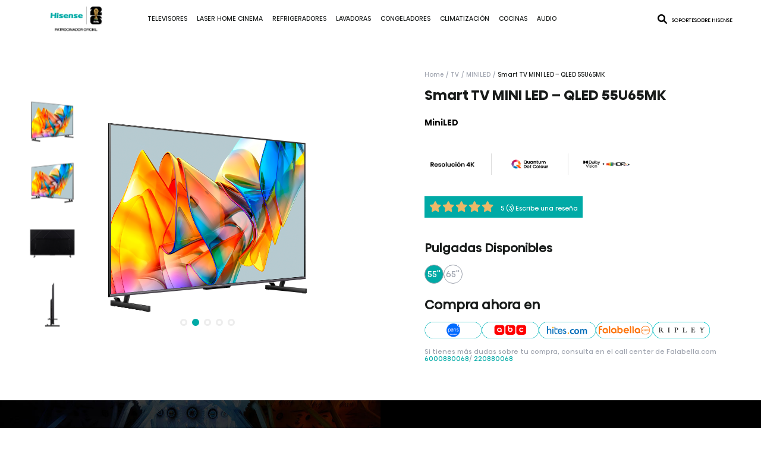

--- FILE ---
content_type: text/html; charset=UTF-8
request_url: https://hisense.cl/productos/tv/smart-tv-mini-led-qled-55u65mk/
body_size: 12007
content:
<!DOCTYPE html><html lang="es-CL"><head><meta charset="UTF-8"><meta http-equiv="X-UA-Compatible" content="IE=edge"><meta name="viewport" content="width=device-width, initial-scale=1.0"><title>Smart TV MINI LED &#8211; QLED 55U65MK &#8211; Hisense</title><meta name='robots' content='max-image-preview:large' /><link rel='dns-prefetch' href='//cdnjs.cloudflare.com' /><link rel='dns-prefetch' href='//cdn.jsdelivr.net' /><link rel='dns-prefetch' href='//smkts.qcart.app' /><link rel="alternate" type="application/rss+xml" title="Hisense &raquo; Smart TV MINI LED &#8211; QLED 55U65MK Feed de comentarios" href="https://hisense.cl/productos/tv/smart-tv-mini-led-qled-55u65mk/feed/" /><link rel='stylesheet' id='classic-theme-styles-css' href='https://hisense.cl/wp-includes/css/classic-themes.min.css' type='text/css' media='all' /><link rel='stylesheet' id='fontawesome-css' href='https://hisense.cl/wp-content/plugins/stars-rating/public/css/font-awesome.min.css' type='text/css' media='all' /><link rel='stylesheet' id='bar-rating-theme-css' href='https://hisense.cl/wp-content/cache/autoptimize/css/autoptimize_single_f428ac169a24bb6c1212aecf08e52ad7.css' type='text/css' media='all' /><link rel='stylesheet' id='stars-rating-public-css' href='https://hisense.cl/wp-content/cache/autoptimize/css/autoptimize_single_b629ce16aa6bfba5838705a2cb5dd416.css' type='text/css' media='all' /><link rel='stylesheet' id='style-css' href='https://hisense.cl/wp-content/cache/autoptimize/css/autoptimize_single_bb2e04c776f487979c790a5b06449e65.css' type='text/css' media='all' /><link rel='stylesheet' id='swiper-css-css' href='https://cdnjs.cloudflare.com/ajax/libs/Swiper/8.4.7/swiper-bundle.css' type='text/css' media='all' /><link rel='stylesheet' id='fancybox-css-css' href='https://cdn.jsdelivr.net/npm/@fancyapps/ui@5.0/dist/fancybox/fancybox.css' type='text/css' media='all' /><link rel='stylesheet' id='normalize-css' href='https://cdnjs.cloudflare.com/ajax/libs/normalize/8.0.1/normalize.min.css' type='text/css' media='all' /><link rel='stylesheet' id='font-awesome-css' href='https://cdnjs.cloudflare.com/ajax/libs/font-awesome/6.1.1/css/all.min.css' type='text/css' media='all' /><link rel='stylesheet' id='css-css' href='https://hisense.cl/wp-content/cache/autoptimize/css/autoptimize_single_a3fe995fabd2c3e3795da4feffc97913.css' type='text/css' media='all' /> <script type='text/javascript' src='https://hisense.cl/wp-includes/js/jquery/jquery.min.js' id='jquery-core-js'></script> <link rel="https://api.w.org/" href="https://hisense.cl/wp-json/" /><link rel="EditURI" type="application/rsd+xml" title="RSD" href="https://hisense.cl/xmlrpc.php?rsd" /><link rel="wlwmanifest" type="application/wlwmanifest+xml" href="https://hisense.cl/wp-includes/wlwmanifest.xml" /><meta name="generator" content="Hisense 6.2.8 - https://hisense.cl" /><link rel="canonical" href="https://hisense.cl/productos/tv/smart-tv-mini-led-qled-55u65mk/" /><link rel='shortlink' href='https://hisense.cl/?p=6222' /><link rel="alternate" type="application/json+oembed" href="https://hisense.cl/wp-json/oembed/1.0/embed?url=https%3A%2F%2Fhisense.cl%2Fproductos%2Ftv%2Fsmart-tv-mini-led-qled-55u65mk%2F" /><link rel="alternate" type="text/xml+oembed" href="https://hisense.cl/wp-json/oembed/1.0/embed?url=https%3A%2F%2Fhisense.cl%2Fproductos%2Ftv%2Fsmart-tv-mini-led-qled-55u65mk%2F&#038;format=xml" /> <script type="application/ld+json">{
  "@context": "https://schema.org/",
  "@type": "Product",
  "name": "Smart TV MINI LED &#8211; QLED 55U65MK",
  "aggregateRating": {
    "@type": "AggregateRating",
    "ratingValue": "5",
    "bestRating": "5",
    "ratingCount": "3"
  }
}</script><style type="text/css" id="branda-admin-bar-logo">body #wpadminbar #wp-admin-bar-wp-logo > .ab-item {
	background-image: url(https://hisense.cl/wp-content/uploads/2023/05/favicon.png);
	background-repeat: no-repeat;
	background-position: 50%;
	background-size: 80%;
}
body #wpadminbar #wp-admin-bar-wp-logo > .ab-item .ab-icon:before {
	content: " ";
}</style><meta name="description" content=""><meta name="url" content=""><meta name="identifier-URL" content=""><link rel="canonical" href=""><meta property="og:url" content=""><meta property="og:type" content="website"><meta property="og:description" content=""><meta property="og:image" content=""><link rel="shortcut icon" href="https://hisense.cl/wp-content/themes/themehisense/assets/images/favicon.png" type="image/x-icon"><link rel="icon" href="https://hisense.cl/wp-content/uploads/2023/05/favicon.png" sizes="32x32" /><link rel="icon" href="https://hisense.cl/wp-content/uploads/2023/05/favicon.png" sizes="192x192" /><link rel="apple-touch-icon" href="https://hisense.cl/wp-content/uploads/2023/05/favicon.png" /><meta name="msapplication-TileImage" content="https://hisense.cl/wp-content/uploads/2023/05/favicon.png" /><style type="text/css" id="wp-custom-css">.tab__link {
    cursor: pointer;
}

.content__pane {
    display: none;
}

.content__pane.active {
    display: block;
}

//acordeon

.accordion__collapse.show {
    display: block;
}

.accordion__link {
    cursor: pointer;
}

.accordion__collapse {
    display: none;
}

.content-srvtecnico {
    display: none;
}

.header .nav__logo {
	width: 10rem;
}</style> <script type="text/javascript" src="//script.crazyegg.com/pages/scripts/0003/2718.js" async="async" ></script> 
  <script async src="https://www.googletagmanager.com/gtag/js?id=G-ZHVSWB1DZJ"></script> <script>window.dataLayer = window.dataLayer || [];
	  function gtag(){dataLayer.push(arguments);}
	  gtag('js', new Date());

	  gtag('config', 'G-ZHVSWB1DZJ');</script>  <script>(function(w,d,s,l,i){w[l]=w[l]||[];w[l].push({'gtm.start':
	new Date().getTime(),event:'gtm.js'});var f=d.getElementsByTagName(s)[0],
	j=d.createElement(s),dl=l!='dataLayer'?'&l='+l:'';j.async=true;j.src=
	'https://www.googletagmanager.com/gtm.js?id='+i+dl;f.parentNode.insertBefore(j,f);
	})(window,document,'script','dataLayer','GTM-KXPW5P4');</script>  <noscript><iframe src="https://www.googletagmanager.com/ns.html?id=GTM-KXPW5P4"
 height="0" width="0" style="display:none;visibility:hidden"></iframe></noscript>  <script>(function(w,d,s,l,i){w[l]=w[l]||[];w[l].push({'gtm.start':
new Date().getTime(),event:'gtm.js'});var f=d.getElementsByTagName(s)[0],
j=d.createElement(s),dl=l!='dataLayer'?'&l='+l:'';j.async=true;j.src=
'https://www.googletagmanager.com/gtm.js?id='+i+dl;f.parentNode.insertBefore(j,f);
})(window,document,'script','dataLayer','GTM-N7R8JW9L');</script> </head><body class="post_producto-template-default single single-post_producto postid-6222 wp-custom-logo"><header class="header  header__second " id="header"><nav class="nav container"><div class="nav__logo"> <a href="https://hisense.cl/" class="custom-logo-link" rel="home"><img width="350" height="100" src="https://hisense.cl/wp-content/uploads/2025/09/cropped-logo1_Mesa-de-trabajo-1.png" class="custom-logo" alt="Hisense" decoding="async" srcset="https://hisense.cl/wp-content/uploads/2025/09/cropped-logo1_Mesa-de-trabajo-1.png 350w, https://hisense.cl/wp-content/uploads/2025/09/cropped-logo1_Mesa-de-trabajo-1-300x86.png 300w" sizes="(max-width: 350px) 100vw, 350px" /></a></div><div class="nav__menu" id="nav-menu"><ul id="menu-menu-principal" class="nav__list"><li id="menu-item-2254" class="menu-item nav__item menu-item-type-taxonomy menu-item-object-category_producto menu-item-has-children menu-item-2254"><a class="nav__link" title="Tv" href="https://hisense.cl/productos/tv/">Televisores</a><ul class="sub-menu"><li id="menu-item-5925" class="menu-item show nav__item menu-item-type-taxonomy menu-item-object-category_producto has-sub-menu menu-item-5925"><a class="nav__link" href="https://hisense.cl/productos/mini-led/">MiniLED<ul class="sub-menu"><li><div class="content" id="button-header" data-url="http://hisenseweb.appsredon.cl/productos/mini-led/"><noscript><img loading="lazy" src="https://hisense.cl/wp-content/uploads/2023/04/mini-led.jpg" alt=""></noscript><img class="lazyload" loading="lazy" src='data:image/svg+xml,%3Csvg%20xmlns=%22http://www.w3.org/2000/svg%22%20viewBox=%220%200%20210%20140%22%3E%3C/svg%3E' data-src="https://hisense.cl/wp-content/uploads/2023/04/mini-led.jpg" alt=""></div></li></ul></a></li><li id="menu-item-6229" class="menu-item nav__item menu-item-type-taxonomy menu-item-object-category_producto has-sub-menu menu-item-6229"><a class="nav__link" href="https://hisense.cl/productos/qled/">QLED<ul class="sub-menu"><li><div class="content" id="button-header" data-url="https://hisense.cl/productos/qled/"><noscript><img loading="lazy" src="https://hisense.cl/wp-content/uploads/2023/04/fhd.jpg" alt=""></noscript><img class="lazyload" loading="lazy" src='data:image/svg+xml,%3Csvg%20xmlns=%22http://www.w3.org/2000/svg%22%20viewBox=%220%200%20210%20140%22%3E%3C/svg%3E' data-src="https://hisense.cl/wp-content/uploads/2023/04/fhd.jpg" alt=""></div></li></ul></a></li><li id="menu-item-5927" class="menu-item nav__item menu-item-type-taxonomy menu-item-object-category_producto has-sub-menu menu-item-5927"><a class="nav__link" href="https://hisense.cl/productos/uhd-4k/">UHD 4K<ul class="sub-menu"><li><div class="content" id="button-header" data-url="http://hisenseweb.appsredon.cl/productos/uhd-4k/"><noscript><img loading="lazy" src="https://hisense.cl/wp-content/uploads/2023/04/uhd.jpg" alt=""></noscript><img class="lazyload" loading="lazy" src='data:image/svg+xml,%3Csvg%20xmlns=%22http://www.w3.org/2000/svg%22%20viewBox=%220%200%20210%20140%22%3E%3C/svg%3E' data-src="https://hisense.cl/wp-content/uploads/2023/04/uhd.jpg" alt=""></div></li></ul></a></li><li id="menu-item-5928" class="menu-item nav__item menu-item-type-taxonomy menu-item-object-category_producto has-sub-menu menu-item-5928"><a class="nav__link" href="https://hisense.cl/productos/fhd/">FHD<ul class="sub-menu"><li><div class="content" id="button-header" data-url="http://hisenseweb.appsredon.cl/productos/fhd/"><noscript><img loading="lazy" src="https://hisense.cl/wp-content/uploads/2023/04/fhd.jpg" alt=""></noscript><img class="lazyload" loading="lazy" src='data:image/svg+xml,%3Csvg%20xmlns=%22http://www.w3.org/2000/svg%22%20viewBox=%220%200%20210%20140%22%3E%3C/svg%3E' data-src="https://hisense.cl/wp-content/uploads/2023/04/fhd.jpg" alt=""></div></li></ul></a></li></ul></li><li id="menu-item-2243" class="menu-item nav__item menu-item-type-taxonomy menu-item-object-category_producto menu-item-has-children menu-item-2243"><a class="nav__link" title="Láser Tv" href="https://hisense.cl/productos/laser-tv/">Laser Home Cinema</a><ul class="sub-menu"><li id="menu-item-10302" class="menu-item show nav__item menu-item-type-custom menu-item-object-custom menu-item-10302"><a class="nav__link" href="https://hisense.cl/productos/laser-tv/proyector-laser-m2-pro/">Proyector M2 Pro</a></li><li id="menu-item-10303" class="menu-item show nav__item menu-item-type-custom menu-item-object-custom menu-item-10303"><a class="nav__link" href="https://hisense.cl/productos/laser-tv/proyector-laser-4k-c1/">Proyector C1</a></li><li id="menu-item-10349" class="menu-item show nav__item menu-item-type-custom menu-item-object-custom menu-item-10349"><a class="nav__link" href="https://hisense.cl/productos/laser-tv/proyector-laser-c2-ultra/">Proyector C2 Ultra</a></li></ul></li><li id="menu-item-2248" class="menu-item nav__item menu-item-type-taxonomy menu-item-object-category_producto menu-item-has-children menu-item-2248"><a class="nav__link" title="Refrigeradores" href="https://hisense.cl/productos/refrigeradores/">Refrigeradores</a><ul class="sub-menu"><li id="menu-item-6202" class="menu-item show nav__item menu-item-type-taxonomy menu-item-object-category_producto has-sub-menu menu-item-6202"><a class="nav__link" href="https://hisense.cl/productos/cross-door/">Cross Door<ul class="sub-menu"><li><div class="content" id="button-header" data-url="https://hisense.cl/productos/cross-door/"><noscript><img loading="lazy" src="https://hisense.cl/wp-content/uploads/2023/07/cross_door.jpg" alt=""></noscript><img class="lazyload" loading="lazy" src='data:image/svg+xml,%3Csvg%20xmlns=%22http://www.w3.org/2000/svg%22%20viewBox=%220%200%20210%20140%22%3E%3C/svg%3E' data-src="https://hisense.cl/wp-content/uploads/2023/07/cross_door.jpg" alt=""></div></li></ul></a></li><li id="menu-item-5930" class="menu-item nav__item menu-item-type-taxonomy menu-item-object-category_producto has-sub-menu menu-item-5930"><a class="nav__link" href="https://hisense.cl/productos/bottom-mount/">Bottom Mount<ul class="sub-menu"><li><div class="content" id="button-header" data-url="http://hisenseweb.appsredon.cl/productos/bottom-mount/"><noscript><img loading="lazy" src="https://hisense.cl/wp-content/uploads/2023/04/bottom-mount.jpg" alt=""></noscript><img class="lazyload" loading="lazy" src='data:image/svg+xml,%3Csvg%20xmlns=%22http://www.w3.org/2000/svg%22%20viewBox=%220%200%20210%20140%22%3E%3C/svg%3E' data-src="https://hisense.cl/wp-content/uploads/2023/04/bottom-mount.jpg" alt=""></div></li></ul></a></li><li id="menu-item-5929" class="menu-item nav__item menu-item-type-taxonomy menu-item-object-category_producto has-sub-menu menu-item-5929"><a class="nav__link" href="https://hisense.cl/productos/top-mount/">Top Mount<ul class="sub-menu"><li><div class="content" id="button-header" data-url="http://hisenseweb.appsredon.cl/productos/top-mount/"><noscript><img loading="lazy" src="https://hisense.cl/wp-content/uploads/2023/04/top-mount.jpg" alt=""></noscript><img class="lazyload" loading="lazy" src='data:image/svg+xml,%3Csvg%20xmlns=%22http://www.w3.org/2000/svg%22%20viewBox=%220%200%20210%20140%22%3E%3C/svg%3E' data-src="https://hisense.cl/wp-content/uploads/2023/04/top-mount.jpg" alt=""></div></li></ul></a></li><li id="menu-item-5932" class="menu-item nav__item menu-item-type-taxonomy menu-item-object-category_producto has-sub-menu menu-item-5932"><a class="nav__link" href="https://hisense.cl/productos/side-by-side/">Side by Side<ul class="sub-menu"><li><div class="content" id="button-header" data-url="http://hisenseweb.appsredon.cl/productos/side-by-side/"><noscript><img loading="lazy" src="https://hisense.cl/wp-content/uploads/2023/04/side-by-side.jpg" alt=""></noscript><img class="lazyload" loading="lazy" src='data:image/svg+xml,%3Csvg%20xmlns=%22http://www.w3.org/2000/svg%22%20viewBox=%220%200%20210%20140%22%3E%3C/svg%3E' data-src="https://hisense.cl/wp-content/uploads/2023/04/side-by-side.jpg" alt=""></div></li></ul></a></li><li id="menu-item-5933" class="menu-item nav__item menu-item-type-taxonomy menu-item-object-category_producto has-sub-menu menu-item-5933"><a class="nav__link" href="https://hisense.cl/productos/single-door/">Single Door<ul class="sub-menu"><li><div class="content" id="button-header" data-url="http://hisenseweb.appsredon.cl/productos/single-door/"><noscript><img loading="lazy" src="https://hisense.cl/wp-content/uploads/2023/07/single_door.jpg" alt=""></noscript><img class="lazyload" loading="lazy" src='data:image/svg+xml,%3Csvg%20xmlns=%22http://www.w3.org/2000/svg%22%20viewBox=%220%200%20210%20140%22%3E%3C/svg%3E' data-src="https://hisense.cl/wp-content/uploads/2023/07/single_door.jpg" alt=""></div></li></ul></a></li></ul></li><li id="menu-item-2244" class="menu-item nav__item menu-item-type-taxonomy menu-item-object-category_producto menu-item-has-children menu-item-2244"><a class="nav__link" title="Lavadoras" href="https://hisense.cl/productos/lavado/">Lavadoras</a><ul class="sub-menu"><li id="menu-item-5934" class="menu-item show nav__item menu-item-type-taxonomy menu-item-object-category_producto has-sub-menu menu-item-5934"><a class="nav__link" href="https://hisense.cl/productos/carga-frontal/">Carga Frontal<ul class="sub-menu"><li><div class="content" id="button-header" data-url="http://hisenseweb.appsredon.cl/productos/carga-frontal/"><noscript><img loading="lazy" src="https://hisense.cl/wp-content/uploads/2023/04/carga-frontal.jpg" alt=""></noscript><img class="lazyload" loading="lazy" src='data:image/svg+xml,%3Csvg%20xmlns=%22http://www.w3.org/2000/svg%22%20viewBox=%220%200%20210%20140%22%3E%3C/svg%3E' data-src="https://hisense.cl/wp-content/uploads/2023/04/carga-frontal.jpg" alt=""></div></li></ul></a></li><li id="menu-item-5936" class="menu-item nav__item menu-item-type-taxonomy menu-item-object-category_producto has-sub-menu menu-item-5936"><a class="nav__link" href="https://hisense.cl/productos/lavadora-secadora/">Lavadora / Secadora<ul class="sub-menu"><li><div class="content" id="button-header" data-url="https://hisense.cl/productos/lavadora-secadora/"><noscript><img loading="lazy" src="https://hisense.cl/wp-content/uploads/2023/04/lavadora-secadora.jpg" alt=""></noscript><img class="lazyload" loading="lazy" src='data:image/svg+xml,%3Csvg%20xmlns=%22http://www.w3.org/2000/svg%22%20viewBox=%220%200%20210%20140%22%3E%3C/svg%3E' data-src="https://hisense.cl/wp-content/uploads/2023/04/lavadora-secadora.jpg" alt=""></div></li></ul></a></li></ul></li><li id="menu-item-2240" class="menu-item nav__item menu-item-type-taxonomy menu-item-object-category_producto menu-item-has-children menu-item-2240"><a class="nav__link" title="Congeladores" href="https://hisense.cl/productos/congeladores/">Congeladores</a><ul class="sub-menu"><li id="menu-item-5937" class="menu-item show nav__item menu-item-type-taxonomy menu-item-object-category_producto has-sub-menu menu-item-5937"><a class="nav__link" href="https://hisense.cl/productos/horizontal/">Horizontal<ul class="sub-menu"><li><div class="content" id="button-header" data-url="http://hisenseweb.appsredon.cl/productos/horizontal/"><noscript><img loading="lazy" src="https://hisense.cl/wp-content/uploads/2023/04/horizontal.jpg" alt=""></noscript><img class="lazyload" loading="lazy" src='data:image/svg+xml,%3Csvg%20xmlns=%22http://www.w3.org/2000/svg%22%20viewBox=%220%200%20210%20140%22%3E%3C/svg%3E' data-src="https://hisense.cl/wp-content/uploads/2023/04/horizontal.jpg" alt=""></div></li></ul></a></li></ul></li><li id="menu-item-2237" class="menu-item nav__item menu-item-type-taxonomy menu-item-object-category_producto menu-item-has-children menu-item-2237"><a class="nav__link" title="Climatización" href="https://hisense.cl/productos/climatizacion/">Climatización</a><ul class="sub-menu"><li id="menu-item-10649" class="menu-item show nav__item menu-item-type-custom menu-item-object-custom menu-item-10649"><a class="nav__link" href="https://hisense.cl/productos/hi-vida/">Hi-Vida</a></li><li id="menu-item-6789" class="menu-item show nav__item menu-item-type-taxonomy menu-item-object-category_producto has-sub-menu menu-item-6789"><a class="nav__link" href="https://hisense.cl/productos/portatil/">Portátil<ul class="sub-menu"><li><div class="content" id="button-header" data-url="https://hisense.cl/productos/portatil/"><noscript><img loading="lazy" src="https://hisense.cl/wp-content/uploads/2024/01/AIRE-1.png" alt=""></noscript><img class="lazyload" loading="lazy" src='data:image/svg+xml,%3Csvg%20xmlns=%22http://www.w3.org/2000/svg%22%20viewBox=%220%200%20210%20140%22%3E%3C/svg%3E' data-src="https://hisense.cl/wp-content/uploads/2024/01/AIRE-1.png" alt=""></div></li></ul></a></li><li id="menu-item-6835" class="menu-item nav__item menu-item-type-taxonomy menu-item-object-category_producto has-sub-menu menu-item-6835"><a class="nav__link" href="https://hisense.cl/productos/light-commercial/">Light commercial<ul class="sub-menu"><li><div class="content" id="button-header" data-url="https://hisense.cl/productos/light-commercial/"><noscript><img loading="lazy" src="https://hisense.cl/wp-content/uploads/2023/10/ACT-18UR4SAC5.jpg" alt=""></noscript><img class="lazyload" loading="lazy" src='data:image/svg+xml,%3Csvg%20xmlns=%22http://www.w3.org/2000/svg%22%20viewBox=%220%200%20210%20140%22%3E%3C/svg%3E' data-src="https://hisense.cl/wp-content/uploads/2023/10/ACT-18UR4SAC5.jpg" alt=""></div></li></ul></a></li></ul></li><li id="menu-item-2239" class="menu-item nav__item menu-item-type-taxonomy menu-item-object-category_producto menu-item-has-children menu-item-2239"><a class="nav__link" title="Cocinas" href="https://hisense.cl/productos/cocinas/">Cocinas</a><ul class="sub-menu"><li id="menu-item-5923" class="menu-item show nav__item menu-item-type-taxonomy menu-item-object-category_producto has-sub-menu menu-item-5923"><a class="nav__link" href="https://hisense.cl/productos/campana/">Campana<ul class="sub-menu"><li><div class="content" id="button-header" data-url="http://hisenseweb.appsredon.cl/"><noscript><img loading="lazy" src="https://hisense.cl/wp-content/uploads/2023/05/campana.jpg" alt=""></noscript><img class="lazyload" loading="lazy" src='data:image/svg+xml,%3Csvg%20xmlns=%22http://www.w3.org/2000/svg%22%20viewBox=%220%200%20210%20140%22%3E%3C/svg%3E' data-src="https://hisense.cl/wp-content/uploads/2023/05/campana.jpg" alt=""></div></li></ul></a></li><li id="menu-item-5924" class="menu-item nav__item menu-item-type-taxonomy menu-item-object-category_producto has-sub-menu menu-item-5924"><a class="nav__link" href="https://hisense.cl/productos/encimera/">Encimera<ul class="sub-menu"><li><div class="content" id="button-header" data-url="http://hisenseweb.appsredon.cl/"><noscript><img loading="lazy" src="https://hisense.cl/wp-content/uploads/2023/05/encimera.jpg" alt=""></noscript><img class="lazyload" loading="lazy" src='data:image/svg+xml,%3Csvg%20xmlns=%22http://www.w3.org/2000/svg%22%20viewBox=%220%200%20210%20140%22%3E%3C/svg%3E' data-src="https://hisense.cl/wp-content/uploads/2023/05/encimera.jpg" alt=""></div></li></ul></a></li></ul></li><li id="menu-item-2236" class="menu-item nav__item menu-item-type-taxonomy menu-item-object-category_producto menu-item-has-children menu-item-2236"><a class="nav__link" title="Audio" href="https://hisense.cl/productos/audio/">Audio</a><ul class="sub-menu"><li id="menu-item-5940" class="menu-item show nav__item menu-item-type-taxonomy menu-item-object-category_producto has-sub-menu menu-item-5940"><a class="nav__link" href="https://hisense.cl/productos/soundbar/">SoundBar<ul class="sub-menu"><li><div class="content" id="button-header" data-url="http://hisenseweb.appsredon.cl/productos/audio/"><noscript><img loading="lazy" src="https://hisense.cl/wp-content/uploads/2023/05/sound_bar.jpg" alt=""></noscript><img class="lazyload" loading="lazy" src='data:image/svg+xml,%3Csvg%20xmlns=%22http://www.w3.org/2000/svg%22%20viewBox=%220%200%20210%20140%22%3E%3C/svg%3E' data-src="https://hisense.cl/wp-content/uploads/2023/05/sound_bar.jpg" alt=""></div></li></ul></a></li></ul></li></ul><ul id="menu-menu-secondary-1" class="nav__btn__list__responsive"><li class="menu-item menu-item-type-post_type menu-item-object-page menu-item-2578"><a href="https://hisense.cl/servicio-tecnico/">Soporte</a></li><li class="menu-item menu-item-type-post_type menu-item-object-page menu-item-2579"><a href="https://hisense.cl/sobre-hisense/">Sobre Hisense</a></li></ul></div><div class="nav__btns"> <i id="search-icon" class="fa-solid fa-magnifying-glass"></i><ul id="menu-menu-secondary" class="nav__btn__list"><li id="menu-item-2578" class="menu-item menu-item-type-post_type menu-item-object-page menu-item-2578"><a href="https://hisense.cl/servicio-tecnico/">Soporte</a></li><li id="menu-item-2579" class="menu-item menu-item-type-post_type menu-item-object-page menu-item-2579"><a href="https://hisense.cl/sobre-hisense/">Sobre Hisense</a></li></ul> <i class="fa-solid fa-bars nav__toggle" id="nav-toggle"></i></div></nav><form role="search" method="get" id="search-modal" class="search__form hidden" action="https://hisense.cl/"> <input name="s" id="s" type="search" placeholder="Buscar" value=""  title="Buscar"></form></header><main class="main" id="main"><section class="single__product" id="single-product"><div class="single__product__container container"><div class="single__product__image"><div class="swiper thumbs__content"><div class="swiper-wrapper"><div class="swiper-slide"><div class="thumb"> <noscript><img src="https://hisense.cl/wp-content/uploads/2023/07/U65MK_1.jpg" title="U65MK_1" alt="U65MK_1"></noscript><img class="lazyload" src='data:image/svg+xml,%3Csvg%20xmlns=%22http://www.w3.org/2000/svg%22%20viewBox=%220%200%20210%20140%22%3E%3C/svg%3E' data-src="https://hisense.cl/wp-content/uploads/2023/07/U65MK_1.jpg" title="U65MK_1" alt="U65MK_1"></div></div><div class="swiper-slide"><div class="thumb"> <noscript><img src="https://hisense.cl/wp-content/uploads/2023/07/U65MK_3.jpg" title="U65MK_3" alt="U65MK_3"></noscript><img class="lazyload" src='data:image/svg+xml,%3Csvg%20xmlns=%22http://www.w3.org/2000/svg%22%20viewBox=%220%200%20210%20140%22%3E%3C/svg%3E' data-src="https://hisense.cl/wp-content/uploads/2023/07/U65MK_3.jpg" title="U65MK_3" alt="U65MK_3"></div></div><div class="swiper-slide"><div class="thumb"> <noscript><img src="https://hisense.cl/wp-content/uploads/2023/07/U65MK_4.jpg" title="U65MK_4" alt="U65MK_4"></noscript><img class="lazyload" src='data:image/svg+xml,%3Csvg%20xmlns=%22http://www.w3.org/2000/svg%22%20viewBox=%220%200%20210%20140%22%3E%3C/svg%3E' data-src="https://hisense.cl/wp-content/uploads/2023/07/U65MK_4.jpg" title="U65MK_4" alt="U65MK_4"></div></div><div class="swiper-slide"><div class="thumb"> <noscript><img src="https://hisense.cl/wp-content/uploads/2023/07/U65MK_2.jpg" title="U65MK_2" alt="U65MK_2"></noscript><img class="lazyload" src='data:image/svg+xml,%3Csvg%20xmlns=%22http://www.w3.org/2000/svg%22%20viewBox=%220%200%20210%20140%22%3E%3C/svg%3E' data-src="https://hisense.cl/wp-content/uploads/2023/07/U65MK_2.jpg" title="U65MK_2" alt="U65MK_2"></div></div><div class="swiper-slide"><div class="thumb"> <noscript><img src="https://hisense.cl/wp-content/uploads/2023/07/U65MK_5.jpg" title="U65MK_5" alt="U65MK_5"></noscript><img class="lazyload" src='data:image/svg+xml,%3Csvg%20xmlns=%22http://www.w3.org/2000/svg%22%20viewBox=%220%200%20210%20140%22%3E%3C/svg%3E' data-src="https://hisense.cl/wp-content/uploads/2023/07/U65MK_5.jpg" title="U65MK_5" alt="U65MK_5"></div></div></div></div><div class="swiper mains__content"><div class="swiper-wrapper"><div class="swiper-slide"><div class="main_content"> <noscript><img src="https://hisense.cl/wp-content/uploads/2023/07/U65MK_1.jpg" title="U65MK_1" alt=""></noscript><img class="lazyload" src='data:image/svg+xml,%3Csvg%20xmlns=%22http://www.w3.org/2000/svg%22%20viewBox=%220%200%20210%20140%22%3E%3C/svg%3E' data-src="https://hisense.cl/wp-content/uploads/2023/07/U65MK_1.jpg" title="U65MK_1" alt=""></div></div><div class="swiper-slide"><div class="main_content"> <noscript><img src="https://hisense.cl/wp-content/uploads/2023/07/U65MK_3.jpg" title="U65MK_3" alt=""></noscript><img class="lazyload" src='data:image/svg+xml,%3Csvg%20xmlns=%22http://www.w3.org/2000/svg%22%20viewBox=%220%200%20210%20140%22%3E%3C/svg%3E' data-src="https://hisense.cl/wp-content/uploads/2023/07/U65MK_3.jpg" title="U65MK_3" alt=""></div></div><div class="swiper-slide"><div class="main_content"> <noscript><img src="https://hisense.cl/wp-content/uploads/2023/07/U65MK_4.jpg" title="U65MK_4" alt=""></noscript><img class="lazyload" src='data:image/svg+xml,%3Csvg%20xmlns=%22http://www.w3.org/2000/svg%22%20viewBox=%220%200%20210%20140%22%3E%3C/svg%3E' data-src="https://hisense.cl/wp-content/uploads/2023/07/U65MK_4.jpg" title="U65MK_4" alt=""></div></div><div class="swiper-slide"><div class="main_content"> <noscript><img src="https://hisense.cl/wp-content/uploads/2023/07/U65MK_2.jpg" title="U65MK_2" alt=""></noscript><img class="lazyload" src='data:image/svg+xml,%3Csvg%20xmlns=%22http://www.w3.org/2000/svg%22%20viewBox=%220%200%20210%20140%22%3E%3C/svg%3E' data-src="https://hisense.cl/wp-content/uploads/2023/07/U65MK_2.jpg" title="U65MK_2" alt=""></div></div><div class="swiper-slide"><div class="main_content"> <noscript><img src="https://hisense.cl/wp-content/uploads/2023/07/U65MK_5.jpg" title="U65MK_5" alt=""></noscript><img class="lazyload" src='data:image/svg+xml,%3Csvg%20xmlns=%22http://www.w3.org/2000/svg%22%20viewBox=%220%200%20210%20140%22%3E%3C/svg%3E' data-src="https://hisense.cl/wp-content/uploads/2023/07/U65MK_5.jpg" title="U65MK_5" alt=""></div></div></div><div class="swiper-pagination"></div></div></div><div class="single__product__info"><div class="breadcrumb"> <a class="breadcrumb__primary" href="https://hisense.cl">Home</a><span>/</span> <a class="breadcrumb__link" href="https://hisense.cl/productos/tv/">Tv</a><span>/</span><a class="breadcrumb__link" href="https://hisense.cl/productos/mini-led/">MiniLED</a><span>/</span>Smart TV MINI LED &#8211; QLED 55U65MK</div><h1 class="serie">Smart TV MINI LED &#8211; QLED 55U65MK</h1><h3 class="modelo"> MiniLED</h3><ul class="list"><li class="item"><div class="content"><div class="image"> <noscript><img width="150" height="70" src="https://hisense.cl/wp-content/uploads/2023/12/icontv-06.png" class="attachment-post-thumbnail size-post-thumbnail wp-post-image" alt="" decoding="async" /></noscript><img width="150" height="70" src='data:image/svg+xml,%3Csvg%20xmlns=%22http://www.w3.org/2000/svg%22%20viewBox=%220%200%20150%2070%22%3E%3C/svg%3E' data-src="https://hisense.cl/wp-content/uploads/2023/12/icontv-06.png" class="lazyload attachment-post-thumbnail size-post-thumbnail wp-post-image" alt="" decoding="async" /></div></div></li><li class="item"><div class="content"><div class="image"> <noscript><img width="150" height="70" src="https://hisense.cl/wp-content/uploads/2023/12/icontv-09.png" class="attachment-post-thumbnail size-post-thumbnail wp-post-image" alt="" decoding="async" /></noscript><img width="150" height="70" src='data:image/svg+xml,%3Csvg%20xmlns=%22http://www.w3.org/2000/svg%22%20viewBox=%220%200%20150%2070%22%3E%3C/svg%3E' data-src="https://hisense.cl/wp-content/uploads/2023/12/icontv-09.png" class="lazyload attachment-post-thumbnail size-post-thumbnail wp-post-image" alt="" decoding="async" /></div></div></li><li class="item"><div class="content"><div class="image"> <noscript><img width="150" height="70" src="https://hisense.cl/wp-content/uploads/2023/12/icontv-10.png" class="attachment-post-thumbnail size-post-thumbnail wp-post-image" alt="" decoding="async" /></noscript><img width="150" height="70" src='data:image/svg+xml,%3Csvg%20xmlns=%22http://www.w3.org/2000/svg%22%20viewBox=%220%200%20150%2070%22%3E%3C/svg%3E' data-src="https://hisense.cl/wp-content/uploads/2023/12/icontv-10.png" class="lazyload attachment-post-thumbnail size-post-thumbnail wp-post-image" alt="" decoding="async" /></div></div></li></ul><div class="btns"> <a href="#comments" class="rating"><div class="stars-avg-rating"><span class="rating-stars"><i class='fa stars-style-solid rated'></i><i class='fa stars-style-solid rated'></i><i class='fa stars-style-solid rated'></i><i class='fa stars-style-solid rated'></i><i class='fa stars-style-solid rated'></i></span><span class="rating-text">5 based on 3 reviews</span></div> </a></div><h5 class="pulgadas">Pulgadas Disponibles</h5><div class="pulgadas__list"><a class="link active" href="https://hisense.cl/productos/tv/smart-tv-mini-led-qled-55u65mk/">55''</a><a class="link " href="https://hisense.cl/productos/tv/smart-tv-mini-led-uled-65u65mk/">65''</a></div><h5 class="ddcomprar">Compra ahora en</h5><div class="links"> <a href="https://www.paris.cl/mini-led-smart-tv-65-4k-google-tv-65u65mk-462546999.html" target="_blank" class="link retail"> <noscript><img alt="Paris" width="157" height="46" src="https://hisense.cl/wp-content/uploads/2023/04/icon-paris.png" class="attachment-full size-full" alt="" decoding="async" /></noscript><img alt="Paris" width="157" height="46" src='data:image/svg+xml,%3Csvg%20xmlns=%22http://www.w3.org/2000/svg%22%20viewBox=%220%200%20157%2046%22%3E%3C/svg%3E' data-src="https://hisense.cl/wp-content/uploads/2023/04/icon-paris.png" class="lazyload attachment-full size-full" alt="" decoding="async" /> </a> <a href="https://www.abcdin.cl/hisense-smart-tv-55-pulgadas-qled-55u65mk-google-tv-1197717" target="_blank" class="link retail"> <noscript><img alt="ABC" width="157" height="46" src="https://hisense.cl/wp-content/uploads/2024/03/icon-abcdin.png" class="attachment-full size-full" alt="" decoding="async" /></noscript><img alt="ABC" width="157" height="46" src='data:image/svg+xml,%3Csvg%20xmlns=%22http://www.w3.org/2000/svg%22%20viewBox=%220%200%20157%2046%22%3E%3C/svg%3E' data-src="https://hisense.cl/wp-content/uploads/2024/03/icon-abcdin.png" class="lazyload attachment-full size-full" alt="" decoding="async" /> </a> <a href="https://www.hites.com/uled-55-hisense-55u65mk-ultra-hd-4k-smart-tv-922223001.html" target="_blank" class="link retail"> <noscript><img alt="Hites" width="157" height="46" src="https://hisense.cl/wp-content/uploads/2023/04/icon-hites.png" class="attachment-full size-full" alt="" decoding="async" /></noscript><img alt="Hites" width="157" height="46" src='data:image/svg+xml,%3Csvg%20xmlns=%22http://www.w3.org/2000/svg%22%20viewBox=%220%200%20157%2046%22%3E%3C/svg%3E' data-src="https://hisense.cl/wp-content/uploads/2023/04/icon-hites.png" class="lazyload attachment-full size-full" alt="" decoding="async" /> </a> <a href="https://www.falabella.com/falabella-cl/product/16854971/Miniled-4K-55-Google-Tv-55-U65Mk-Hisense/16854971" target="_blank" class="link retail"> <noscript><img alt="Falabella" width="157" height="46" src="https://hisense.cl/wp-content/uploads/2023/04/icon-falabella.png" class="attachment-full size-full" alt="" decoding="async" /></noscript><img alt="Falabella" width="157" height="46" src='data:image/svg+xml,%3Csvg%20xmlns=%22http://www.w3.org/2000/svg%22%20viewBox=%220%200%20157%2046%22%3E%3C/svg%3E' data-src="https://hisense.cl/wp-content/uploads/2023/04/icon-falabella.png" class="lazyload attachment-full size-full" alt="" decoding="async" /> </a> <a href="https://simple.ripley.cl/miniled-4k-55-google-tv-55u65mk-2000397965447p?color_80=negro&sein=tele_vision&s=mdco" target="_blank" class="link retail"> <noscript><img alt="Ripley" width="157" height="46" src="https://hisense.cl/wp-content/uploads/2024/01/icon-ripley02.png" class="attachment-full size-full" alt="" decoding="async" /></noscript><img alt="Ripley" width="157" height="46" src='data:image/svg+xml,%3Csvg%20xmlns=%22http://www.w3.org/2000/svg%22%20viewBox=%220%200%20157%2046%22%3E%3C/svg%3E' data-src="https://hisense.cl/wp-content/uploads/2024/01/icon-ripley02.png" class="lazyload attachment-full size-full" alt="" decoding="async" /> </a></div><p style="font-size: .7rem;margin-top: 1rem;max-width: 500px;">Si tienes más dudas sobre tu compra, consulta en el call center de Falabella.com <a href="tel:6000880068" style="color:#00aaa6;">6000880068</a>/ <a href="tel:220880068" style="color:#00aaa6;">220880068</a></p></div></div></section><section class="info__product" id="info-product"><div class="info__product__container"><div class="info__data"><div class="image"> <noscript><img width="960" height="600" src="https://hisense.cl/wp-content/uploads/2023/03/resolucion_4k.jpg" class="attachment-post-thumbnail size-post-thumbnail wp-post-image" alt="" decoding="async" srcset="https://hisense.cl/wp-content/uploads/2023/03/resolucion_4k.jpg 960w, https://hisense.cl/wp-content/uploads/2023/03/resolucion_4k-300x188.jpg 300w, https://hisense.cl/wp-content/uploads/2023/03/resolucion_4k-768x480.jpg 768w" sizes="(max-width: 960px) 100vw, 960px" /></noscript><img width="960" height="600" src='data:image/svg+xml,%3Csvg%20xmlns=%22http://www.w3.org/2000/svg%22%20viewBox=%220%200%20960%20600%22%3E%3C/svg%3E' data-src="https://hisense.cl/wp-content/uploads/2023/03/resolucion_4k.jpg" class="lazyload attachment-post-thumbnail size-post-thumbnail wp-post-image" alt="" decoding="async" data-srcset="https://hisense.cl/wp-content/uploads/2023/03/resolucion_4k.jpg 960w, https://hisense.cl/wp-content/uploads/2023/03/resolucion_4k-300x188.jpg 300w, https://hisense.cl/wp-content/uploads/2023/03/resolucion_4k-768x480.jpg 768w" data-sizes="(max-width: 960px) 100vw, 960px" /></div><div class="data"><h2 class="title"> Resolución 4K</h2><p class="description"><p>Las pantallas 4K UHD de Hisense cuentan con tecnología avanzada.<br /> Ofrece más de 4 veces la resolución de una pantalla de alta definición de 1080p. Con más de 8,3 millones de pixeles, su interior cuenta con una potente luz, de fondo led de matriz completa que crea una imagen más nítida y colorida. Imagen real 4K certificada para que vivas tus contenidos con el máximo detalle.</p></p></div></div><div class="info__data"><div class="image"> <noscript><img width="960" height="600" src="https://hisense.cl/wp-content/uploads/2023/03/mini_led.jpg" class="attachment-post-thumbnail size-post-thumbnail wp-post-image" alt="" decoding="async" srcset="https://hisense.cl/wp-content/uploads/2023/03/mini_led.jpg 960w, https://hisense.cl/wp-content/uploads/2023/03/mini_led-300x188.jpg 300w, https://hisense.cl/wp-content/uploads/2023/03/mini_led-768x480.jpg 768w" sizes="(max-width: 960px) 100vw, 960px" /></noscript><img width="960" height="600" src='data:image/svg+xml,%3Csvg%20xmlns=%22http://www.w3.org/2000/svg%22%20viewBox=%220%200%20960%20600%22%3E%3C/svg%3E' data-src="https://hisense.cl/wp-content/uploads/2023/03/mini_led.jpg" class="lazyload attachment-post-thumbnail size-post-thumbnail wp-post-image" alt="" decoding="async" data-srcset="https://hisense.cl/wp-content/uploads/2023/03/mini_led.jpg 960w, https://hisense.cl/wp-content/uploads/2023/03/mini_led-300x188.jpg 300w, https://hisense.cl/wp-content/uploads/2023/03/mini_led-768x480.jpg 768w" data-sizes="(max-width: 960px) 100vw, 960px" /></div><div class="data"><h2 class="title"> Mini Led</h2><p class="description"><p>La nueva tecnología Mini-LED brinda iluminación con menor efecto de dispersión, logrando imágenes perfectamente bien definidas y elevando el nivel de contraste.<br /> Admira una imagen ultra precisa con detalles impresionantes en la oscuridad a través del Mini-LED</p></p></div></div><div class="info__data"><div class="image"> <noscript><img width="960" height="600" src="https://hisense.cl/wp-content/uploads/2023/03/quantum_dot_color.jpg" class="attachment-post-thumbnail size-post-thumbnail wp-post-image" alt="" decoding="async" srcset="https://hisense.cl/wp-content/uploads/2023/03/quantum_dot_color.jpg 960w, https://hisense.cl/wp-content/uploads/2023/03/quantum_dot_color-300x188.jpg 300w, https://hisense.cl/wp-content/uploads/2023/03/quantum_dot_color-768x480.jpg 768w" sizes="(max-width: 960px) 100vw, 960px" /></noscript><img width="960" height="600" src='data:image/svg+xml,%3Csvg%20xmlns=%22http://www.w3.org/2000/svg%22%20viewBox=%220%200%20960%20600%22%3E%3C/svg%3E' data-src="https://hisense.cl/wp-content/uploads/2023/03/quantum_dot_color.jpg" class="lazyload attachment-post-thumbnail size-post-thumbnail wp-post-image" alt="" decoding="async" data-srcset="https://hisense.cl/wp-content/uploads/2023/03/quantum_dot_color.jpg 960w, https://hisense.cl/wp-content/uploads/2023/03/quantum_dot_color-300x188.jpg 300w, https://hisense.cl/wp-content/uploads/2023/03/quantum_dot_color-768x480.jpg 768w" data-sizes="(max-width: 960px) 100vw, 960px" /></div><div class="data"><h2 class="title"> Quantum Dot Color</h2><p class="description"><p>Cristales nanométricos que filtran la luz para entregar colores puros.<br /> La tecnología Quantum Dot brinda imágenes con colores increíblemente reales, más de mil millones de colores dando vida a cada elemento de tus contenidos favoritos.</p></p></div></div><div class="info__data"><div class="image"> <noscript><img width="960" height="600" src="https://hisense.cl/wp-content/uploads/2023/03/dolby_vision_hdr10.jpg" class="attachment-post-thumbnail size-post-thumbnail wp-post-image" alt="" decoding="async" srcset="https://hisense.cl/wp-content/uploads/2023/03/dolby_vision_hdr10.jpg 960w, https://hisense.cl/wp-content/uploads/2023/03/dolby_vision_hdr10-300x188.jpg 300w, https://hisense.cl/wp-content/uploads/2023/03/dolby_vision_hdr10-768x480.jpg 768w" sizes="(max-width: 960px) 100vw, 960px" /></noscript><img width="960" height="600" src='data:image/svg+xml,%3Csvg%20xmlns=%22http://www.w3.org/2000/svg%22%20viewBox=%220%200%20960%20600%22%3E%3C/svg%3E' data-src="https://hisense.cl/wp-content/uploads/2023/03/dolby_vision_hdr10.jpg" class="lazyload attachment-post-thumbnail size-post-thumbnail wp-post-image" alt="" decoding="async" data-srcset="https://hisense.cl/wp-content/uploads/2023/03/dolby_vision_hdr10.jpg 960w, https://hisense.cl/wp-content/uploads/2023/03/dolby_vision_hdr10-300x188.jpg 300w, https://hisense.cl/wp-content/uploads/2023/03/dolby_vision_hdr10-768x480.jpg 768w" data-sizes="(max-width: 960px) 100vw, 960px" /></div><div class="data"><h2 class="title"> Dolby Vision HDR10+</h2><p class="description"><p>Los productos Hisense están certificados con HDR10 +. Gracias a esta tecnología, los TV Hisense reproducen escenas más brillantes y precisas. Cada detalle, tanto en las sombras como en los reflejos de las imágenes, son visiblemente más claros y con colores dramáticamente más vibrantes. Ajusta el brillo, saturación de color y contraste de una secuencia de imágenes, para producir contenidos mucho más realista y te sientas como un director de cine.</p></p></div></div><div class="info__data"><div class="image"> <noscript><img width="960" height="600" src="https://hisense.cl/wp-content/uploads/2023/03/game_mode.jpg" class="attachment-post-thumbnail size-post-thumbnail wp-post-image" alt="" decoding="async" srcset="https://hisense.cl/wp-content/uploads/2023/03/game_mode.jpg 960w, https://hisense.cl/wp-content/uploads/2023/03/game_mode-300x188.jpg 300w, https://hisense.cl/wp-content/uploads/2023/03/game_mode-768x480.jpg 768w" sizes="(max-width: 960px) 100vw, 960px" /></noscript><img width="960" height="600" src='data:image/svg+xml,%3Csvg%20xmlns=%22http://www.w3.org/2000/svg%22%20viewBox=%220%200%20960%20600%22%3E%3C/svg%3E' data-src="https://hisense.cl/wp-content/uploads/2023/03/game_mode.jpg" class="lazyload attachment-post-thumbnail size-post-thumbnail wp-post-image" alt="" decoding="async" data-srcset="https://hisense.cl/wp-content/uploads/2023/03/game_mode.jpg 960w, https://hisense.cl/wp-content/uploads/2023/03/game_mode-300x188.jpg 300w, https://hisense.cl/wp-content/uploads/2023/03/game_mode-768x480.jpg 768w" data-sizes="(max-width: 960px) 100vw, 960px" /></div><div class="data"><h2 class="title"> Game mode</h2><p class="description"><p>Al seleccionar modo de juego, mejora tu experiencia al reducir significativamente el retraso de las imágenes al sincronizarse con tu pantalla. Estos modos utilizan algoritmos especiales de IA que optimizan la calidad de la imagen y minimizan el retardo mientras juegas.</p></p></div></div><div class="info__data"><div class="image"> <noscript><img width="960" height="600" src="https://hisense.cl/wp-content/uploads/2023/08/DOLBY-ATMOS.jpg" class="attachment-post-thumbnail size-post-thumbnail wp-post-image" alt="" decoding="async" srcset="https://hisense.cl/wp-content/uploads/2023/08/DOLBY-ATMOS.jpg 960w, https://hisense.cl/wp-content/uploads/2023/08/DOLBY-ATMOS-300x188.jpg 300w, https://hisense.cl/wp-content/uploads/2023/08/DOLBY-ATMOS-768x480.jpg 768w" sizes="(max-width: 960px) 100vw, 960px" /></noscript><img width="960" height="600" src='data:image/svg+xml,%3Csvg%20xmlns=%22http://www.w3.org/2000/svg%22%20viewBox=%220%200%20960%20600%22%3E%3C/svg%3E' data-src="https://hisense.cl/wp-content/uploads/2023/08/DOLBY-ATMOS.jpg" class="lazyload attachment-post-thumbnail size-post-thumbnail wp-post-image" alt="" decoding="async" data-srcset="https://hisense.cl/wp-content/uploads/2023/08/DOLBY-ATMOS.jpg 960w, https://hisense.cl/wp-content/uploads/2023/08/DOLBY-ATMOS-300x188.jpg 300w, https://hisense.cl/wp-content/uploads/2023/08/DOLBY-ATMOS-768x480.jpg 768w" data-sizes="(max-width: 960px) 100vw, 960px" /></div><div class="data"><h2 class="title"> Dolby Atmos</h2><p class="description"><p>Audios en movimiento con un sonido envolvente. Con Dolby Atmos te sentirás como si estuvieras dentro de la acción con un realismo impresionante, mientras los sonidos de personas, lugares y música van cobrando vida a medida que se mueven por todo el espacio del televisor.</p></p></div></div><div class="info__data"><div class="image"> <noscript><img width="960" height="600" src="https://hisense.cl/wp-content/uploads/2023/03/google_play.jpg" class="attachment-post-thumbnail size-post-thumbnail wp-post-image" alt="" decoding="async" srcset="https://hisense.cl/wp-content/uploads/2023/03/google_play.jpg 960w, https://hisense.cl/wp-content/uploads/2023/03/google_play-300x188.jpg 300w, https://hisense.cl/wp-content/uploads/2023/03/google_play-768x480.jpg 768w" sizes="(max-width: 960px) 100vw, 960px" /></noscript><img width="960" height="600" src='data:image/svg+xml,%3Csvg%20xmlns=%22http://www.w3.org/2000/svg%22%20viewBox=%220%200%20960%20600%22%3E%3C/svg%3E' data-src="https://hisense.cl/wp-content/uploads/2023/03/google_play.jpg" class="lazyload attachment-post-thumbnail size-post-thumbnail wp-post-image" alt="" decoding="async" data-srcset="https://hisense.cl/wp-content/uploads/2023/03/google_play.jpg 960w, https://hisense.cl/wp-content/uploads/2023/03/google_play-300x188.jpg 300w, https://hisense.cl/wp-content/uploads/2023/03/google_play-768x480.jpg 768w" data-sizes="(max-width: 960px) 100vw, 960px" /></div><div class="data"><h2 class="title"> Google Play</h2><p class="description"><p>Porque Google Play es entretenimiento sin límites, ahora podrás explorarlo de diferentes maneras, en cualquier momento y lugar. Llevamos la magia de Google a la música, las películas, la televisión, los libros, las revistas, las aplicaciones y los juegos, para que aproveches más tu contenido todos los días.</p></p></div></div><div class="info__data"><div class="image"> <noscript><img width="960" height="600" src="https://hisense.cl/wp-content/uploads/2023/03/24_meses_de_garantia.jpg" class="attachment-post-thumbnail size-post-thumbnail wp-post-image" alt="" decoding="async" srcset="https://hisense.cl/wp-content/uploads/2023/03/24_meses_de_garantia.jpg 960w, https://hisense.cl/wp-content/uploads/2023/03/24_meses_de_garantia-300x188.jpg 300w, https://hisense.cl/wp-content/uploads/2023/03/24_meses_de_garantia-768x480.jpg 768w" sizes="(max-width: 960px) 100vw, 960px" /></noscript><img width="960" height="600" src='data:image/svg+xml,%3Csvg%20xmlns=%22http://www.w3.org/2000/svg%22%20viewBox=%220%200%20960%20600%22%3E%3C/svg%3E' data-src="https://hisense.cl/wp-content/uploads/2023/03/24_meses_de_garantia.jpg" class="lazyload attachment-post-thumbnail size-post-thumbnail wp-post-image" alt="" decoding="async" data-srcset="https://hisense.cl/wp-content/uploads/2023/03/24_meses_de_garantia.jpg 960w, https://hisense.cl/wp-content/uploads/2023/03/24_meses_de_garantia-300x188.jpg 300w, https://hisense.cl/wp-content/uploads/2023/03/24_meses_de_garantia-768x480.jpg 768w" data-sizes="(max-width: 960px) 100vw, 960px" /></div><div class="data"><h2 class="title"> 24 meses de garantía</h2><p class="description"><p>Hisense respalda tus productos con una garantía de 24 meses.</p></p></div></div><div class="info__data"><div class="image"> <noscript><img width="2560" height="1440" src="https://hisense.cl/wp-content/uploads/2023/08/Filmmaker-Mode-2-scaled.jpg" class="attachment-post-thumbnail size-post-thumbnail wp-post-image" alt="" decoding="async" srcset="https://hisense.cl/wp-content/uploads/2023/08/Filmmaker-Mode-2-scaled.jpg 2560w, https://hisense.cl/wp-content/uploads/2023/08/Filmmaker-Mode-2-300x169.jpg 300w, https://hisense.cl/wp-content/uploads/2023/08/Filmmaker-Mode-2-1024x576.jpg 1024w, https://hisense.cl/wp-content/uploads/2023/08/Filmmaker-Mode-2-768x432.jpg 768w, https://hisense.cl/wp-content/uploads/2023/08/Filmmaker-Mode-2-1536x864.jpg 1536w, https://hisense.cl/wp-content/uploads/2023/08/Filmmaker-Mode-2-2048x1152.jpg 2048w" sizes="(max-width: 2560px) 100vw, 2560px" /></noscript><img width="2560" height="1440" src='data:image/svg+xml,%3Csvg%20xmlns=%22http://www.w3.org/2000/svg%22%20viewBox=%220%200%202560%201440%22%3E%3C/svg%3E' data-src="https://hisense.cl/wp-content/uploads/2023/08/Filmmaker-Mode-2-scaled.jpg" class="lazyload attachment-post-thumbnail size-post-thumbnail wp-post-image" alt="" decoding="async" data-srcset="https://hisense.cl/wp-content/uploads/2023/08/Filmmaker-Mode-2-scaled.jpg 2560w, https://hisense.cl/wp-content/uploads/2023/08/Filmmaker-Mode-2-300x169.jpg 300w, https://hisense.cl/wp-content/uploads/2023/08/Filmmaker-Mode-2-1024x576.jpg 1024w, https://hisense.cl/wp-content/uploads/2023/08/Filmmaker-Mode-2-768x432.jpg 768w, https://hisense.cl/wp-content/uploads/2023/08/Filmmaker-Mode-2-1536x864.jpg 1536w, https://hisense.cl/wp-content/uploads/2023/08/Filmmaker-Mode-2-2048x1152.jpg 2048w" data-sizes="(max-width: 2560px) 100vw, 2560px" /></div><div class="data"><h2 class="title"> Mire sus películas y programas de televisión de la forma en que los cineastas desean</h2><p class="description"><p>Experimente el mensaje como se esperaba con el modo de cineasta de Hisense. Ajuste su video a su configuración original, para ver detalles como el sonido, la relación de aspecto, el color, la velocidad de fotogramas y más, tal como se concibió originalmente para la visualización más auténtica de la obra maestra de su cineasta favorito, antes de que se modificara para una visualización genérica.</p></p></div></div><div class="info__data"><div class="image"> <noscript><img width="960" height="600" src="https://hisense.cl/wp-content/uploads/2023/08/Hi-View-Engine-1.jpg" class="attachment-post-thumbnail size-post-thumbnail wp-post-image" alt="" decoding="async" srcset="https://hisense.cl/wp-content/uploads/2023/08/Hi-View-Engine-1.jpg 960w, https://hisense.cl/wp-content/uploads/2023/08/Hi-View-Engine-1-300x188.jpg 300w, https://hisense.cl/wp-content/uploads/2023/08/Hi-View-Engine-1-768x480.jpg 768w" sizes="(max-width: 960px) 100vw, 960px" /></noscript><img width="960" height="600" src='data:image/svg+xml,%3Csvg%20xmlns=%22http://www.w3.org/2000/svg%22%20viewBox=%220%200%20960%20600%22%3E%3C/svg%3E' data-src="https://hisense.cl/wp-content/uploads/2023/08/Hi-View-Engine-1.jpg" class="lazyload attachment-post-thumbnail size-post-thumbnail wp-post-image" alt="" decoding="async" data-srcset="https://hisense.cl/wp-content/uploads/2023/08/Hi-View-Engine-1.jpg 960w, https://hisense.cl/wp-content/uploads/2023/08/Hi-View-Engine-1-300x188.jpg 300w, https://hisense.cl/wp-content/uploads/2023/08/Hi-View-Engine-1-768x480.jpg 768w" data-sizes="(max-width: 960px) 100vw, 960px" /></div><div class="data"><h2 class="title"> Procesador inteligente escena por escena</h2><p class="description"><p>Hi-View Engine de Hisense es tanto el cerebro como el músculo que mantiene su televisor funcionando sin problemas. Una poderosa red neuronal optimiza constantemente su experiencia de visualización con análisis de nivel de cuadro en tiempo real para garantizar que esté experimentando el viaje audiovisual óptimo, al mismo tiempo que se ocupa de funciones complejas como la mejora de 4K y la mejora del color para que incluso el video de menor calidad se vea mejor que nunca.</p></p></div></div><div class="info__data"><div class="image"> <noscript><img width="960" height="600" src="https://hisense.cl/wp-content/uploads/2023/08/LUZ-DE-SENSOR-ADAPTATIVA.jpg" class="attachment-post-thumbnail size-post-thumbnail wp-post-image" alt="" decoding="async" srcset="https://hisense.cl/wp-content/uploads/2023/08/LUZ-DE-SENSOR-ADAPTATIVA.jpg 960w, https://hisense.cl/wp-content/uploads/2023/08/LUZ-DE-SENSOR-ADAPTATIVA-300x188.jpg 300w, https://hisense.cl/wp-content/uploads/2023/08/LUZ-DE-SENSOR-ADAPTATIVA-768x480.jpg 768w" sizes="(max-width: 960px) 100vw, 960px" /></noscript><img width="960" height="600" src='data:image/svg+xml,%3Csvg%20xmlns=%22http://www.w3.org/2000/svg%22%20viewBox=%220%200%20960%20600%22%3E%3C/svg%3E' data-src="https://hisense.cl/wp-content/uploads/2023/08/LUZ-DE-SENSOR-ADAPTATIVA.jpg" class="lazyload attachment-post-thumbnail size-post-thumbnail wp-post-image" alt="" decoding="async" data-srcset="https://hisense.cl/wp-content/uploads/2023/08/LUZ-DE-SENSOR-ADAPTATIVA.jpg 960w, https://hisense.cl/wp-content/uploads/2023/08/LUZ-DE-SENSOR-ADAPTATIVA-300x188.jpg 300w, https://hisense.cl/wp-content/uploads/2023/08/LUZ-DE-SENSOR-ADAPTATIVA-768x480.jpg 768w" data-sizes="(max-width: 960px) 100vw, 960px" /></div><div class="data"><h2 class="title"> Brillo perfecto todo el día y la noche</h2><p class="description"><p>Ajustar manualmente la configuración del televisor es engorroso y poco intuitivo. El sensor de luz adaptable avanzado de Hisense ajusta automáticamente los niveles de brillo para mejorar la imagen al monitorear la luz ambiental en su entorno. De esta manera, puede experimentar incluso los negros más oscuros de la noche y los blancos más brillantes durante el día con detalles mejorados tanto en las sombras como en las luces.</p></p></div></div><div class="info__image"><div class="image"></div></div><div class="info__especificaciones"><div class="image"> <noscript><img loading="lazy" src="https://hisense.cl/wp-content/uploads/2023/04/tv-specs.jpg"></noscript><img class="lazyload" loading="lazy" src='data:image/svg+xml,%3Csvg%20xmlns=%22http://www.w3.org/2000/svg%22%20viewBox=%220%200%20210%20140%22%3E%3C/svg%3E' data-src="https://hisense.cl/wp-content/uploads/2023/04/tv-specs.jpg"></div><div class="data"><h3 class="title">Especificaciones Técnicas</h3><div class="grupos"><div class="grupo grupo1"><div class="contents"><div class="content"><h4 class="subtitle">Pulgadas disponibles</h4><p class="description">55''</p></div><div class="content"><h4 class="subtitle">Altura (Con y sin Base)</h4><p class="description">77.7/71.6 cm</p></div><div class="content"><h4 class="subtitle">Anchura</h4><p class="description">123 cm</p></div><div class="content"><h4 class="subtitle">Profundidad</h4><p class="description">31,3 cm</p></div><div class="content"><h4 class="subtitle">Tasa de refresco nativa</h4><p class="description">60 Hz</p></div><div class="content"><h4 class="subtitle">Sistema Operativo</h4><p class="description">Google TV</p></div><div class="content"><h4 class="subtitle">Peso</h4><p class="description">13 kg</p></div></div></div></div></div></div></div></section><section class="related container" id="related"><h2 class="title">Productos Relacionados</h2><div class="related__container container"><div class="swiper carousels__related"><div class="swiper-wrapper"><div class="swiper-slide"><div class="carousel"><div class="carousel__image"> <noscript><img width="2560" height="2560" src="https://hisense.cl/wp-content/uploads/2025/06/75U7QG-PRO-scaled.jpg" class="attachment-post-thumbnails size-post-thumbnails wp-post-image" alt="" decoding="async" srcset="https://hisense.cl/wp-content/uploads/2025/06/75U7QG-PRO-scaled.jpg 2560w, https://hisense.cl/wp-content/uploads/2025/06/75U7QG-PRO-300x300.jpg 300w, https://hisense.cl/wp-content/uploads/2025/06/75U7QG-PRO-1024x1024.jpg 1024w, https://hisense.cl/wp-content/uploads/2025/06/75U7QG-PRO-150x150.jpg 150w, https://hisense.cl/wp-content/uploads/2025/06/75U7QG-PRO-768x768.jpg 768w, https://hisense.cl/wp-content/uploads/2025/06/75U7QG-PRO-1536x1536.jpg 1536w, https://hisense.cl/wp-content/uploads/2025/06/75U7QG-PRO-2048x2048.jpg 2048w" sizes="(max-width: 2560px) 100vw, 2560px" /></noscript><img width="2560" height="2560" src='data:image/svg+xml,%3Csvg%20xmlns=%22http://www.w3.org/2000/svg%22%20viewBox=%220%200%202560%202560%22%3E%3C/svg%3E' data-src="https://hisense.cl/wp-content/uploads/2025/06/75U7QG-PRO-scaled.jpg" class="lazyload attachment-post-thumbnails size-post-thumbnails wp-post-image" alt="" decoding="async" data-srcset="https://hisense.cl/wp-content/uploads/2025/06/75U7QG-PRO-scaled.jpg 2560w, https://hisense.cl/wp-content/uploads/2025/06/75U7QG-PRO-300x300.jpg 300w, https://hisense.cl/wp-content/uploads/2025/06/75U7QG-PRO-1024x1024.jpg 1024w, https://hisense.cl/wp-content/uploads/2025/06/75U7QG-PRO-150x150.jpg 150w, https://hisense.cl/wp-content/uploads/2025/06/75U7QG-PRO-768x768.jpg 768w, https://hisense.cl/wp-content/uploads/2025/06/75U7QG-PRO-1536x1536.jpg 1536w, https://hisense.cl/wp-content/uploads/2025/06/75U7QG-PRO-2048x2048.jpg 2048w" data-sizes="(max-width: 2560px) 100vw, 2560px" /></div><div class="carousel__content"><h5 class="title">MiniLED</h5> <a class="link" href="https://hisense.cl/productos/tv/smart-tv-75u7qg-pro/">VER MÁS</a></div></div></div><div class="swiper-slide"><div class="carousel"><div class="carousel__image"> <noscript><img width="2560" height="2560" src="https://hisense.cl/wp-content/uploads/2025/06/65-scaled.jpg" class="attachment-post-thumbnails size-post-thumbnails wp-post-image" alt="" decoding="async" srcset="https://hisense.cl/wp-content/uploads/2025/06/65-scaled.jpg 2560w, https://hisense.cl/wp-content/uploads/2025/06/65-300x300.jpg 300w, https://hisense.cl/wp-content/uploads/2025/06/65-1024x1024.jpg 1024w, https://hisense.cl/wp-content/uploads/2025/06/65-150x150.jpg 150w, https://hisense.cl/wp-content/uploads/2025/06/65-768x768.jpg 768w, https://hisense.cl/wp-content/uploads/2025/06/65-1536x1536.jpg 1536w, https://hisense.cl/wp-content/uploads/2025/06/65-2048x2048.jpg 2048w" sizes="(max-width: 2560px) 100vw, 2560px" /></noscript><img width="2560" height="2560" src='data:image/svg+xml,%3Csvg%20xmlns=%22http://www.w3.org/2000/svg%22%20viewBox=%220%200%202560%202560%22%3E%3C/svg%3E' data-src="https://hisense.cl/wp-content/uploads/2025/06/65-scaled.jpg" class="lazyload attachment-post-thumbnails size-post-thumbnails wp-post-image" alt="" decoding="async" data-srcset="https://hisense.cl/wp-content/uploads/2025/06/65-scaled.jpg 2560w, https://hisense.cl/wp-content/uploads/2025/06/65-300x300.jpg 300w, https://hisense.cl/wp-content/uploads/2025/06/65-1024x1024.jpg 1024w, https://hisense.cl/wp-content/uploads/2025/06/65-150x150.jpg 150w, https://hisense.cl/wp-content/uploads/2025/06/65-768x768.jpg 768w, https://hisense.cl/wp-content/uploads/2025/06/65-1536x1536.jpg 1536w, https://hisense.cl/wp-content/uploads/2025/06/65-2048x2048.jpg 2048w" data-sizes="(max-width: 2560px) 100vw, 2560px" /></div><div class="carousel__content"><h5 class="title">MiniLED</h5> <a class="link" href="https://hisense.cl/productos/tv/smart-tv-65u6qv/">VER MÁS</a></div></div></div><div class="swiper-slide"><div class="carousel"><div class="carousel__image"> <noscript><img width="2560" height="2560" src="https://hisense.cl/wp-content/uploads/2025/06/55-1-scaled.jpg" class="attachment-post-thumbnails size-post-thumbnails wp-post-image" alt="" decoding="async" srcset="https://hisense.cl/wp-content/uploads/2025/06/55-1-scaled.jpg 2560w, https://hisense.cl/wp-content/uploads/2025/06/55-1-300x300.jpg 300w, https://hisense.cl/wp-content/uploads/2025/06/55-1-1024x1024.jpg 1024w, https://hisense.cl/wp-content/uploads/2025/06/55-1-150x150.jpg 150w, https://hisense.cl/wp-content/uploads/2025/06/55-1-768x768.jpg 768w, https://hisense.cl/wp-content/uploads/2025/06/55-1-1536x1536.jpg 1536w, https://hisense.cl/wp-content/uploads/2025/06/55-1-2048x2048.jpg 2048w" sizes="(max-width: 2560px) 100vw, 2560px" /></noscript><img width="2560" height="2560" src='data:image/svg+xml,%3Csvg%20xmlns=%22http://www.w3.org/2000/svg%22%20viewBox=%220%200%202560%202560%22%3E%3C/svg%3E' data-src="https://hisense.cl/wp-content/uploads/2025/06/55-1-scaled.jpg" class="lazyload attachment-post-thumbnails size-post-thumbnails wp-post-image" alt="" decoding="async" data-srcset="https://hisense.cl/wp-content/uploads/2025/06/55-1-scaled.jpg 2560w, https://hisense.cl/wp-content/uploads/2025/06/55-1-300x300.jpg 300w, https://hisense.cl/wp-content/uploads/2025/06/55-1-1024x1024.jpg 1024w, https://hisense.cl/wp-content/uploads/2025/06/55-1-150x150.jpg 150w, https://hisense.cl/wp-content/uploads/2025/06/55-1-768x768.jpg 768w, https://hisense.cl/wp-content/uploads/2025/06/55-1-1536x1536.jpg 1536w, https://hisense.cl/wp-content/uploads/2025/06/55-1-2048x2048.jpg 2048w" data-sizes="(max-width: 2560px) 100vw, 2560px" /></div><div class="carousel__content"><h5 class="title">MiniLED</h5> <a class="link" href="https://hisense.cl/productos/tv/smart-tv-55u6qv/">VER MÁS</a></div></div></div><div class="swiper-slide"><div class="carousel"><div class="carousel__image"> <noscript><img width="2560" height="2560" src="https://hisense.cl/wp-content/uploads/2025/06/50-scaled.jpg" class="attachment-post-thumbnails size-post-thumbnails wp-post-image" alt="" decoding="async" srcset="https://hisense.cl/wp-content/uploads/2025/06/50-scaled.jpg 2560w, https://hisense.cl/wp-content/uploads/2025/06/50-300x300.jpg 300w, https://hisense.cl/wp-content/uploads/2025/06/50-1024x1024.jpg 1024w, https://hisense.cl/wp-content/uploads/2025/06/50-150x150.jpg 150w, https://hisense.cl/wp-content/uploads/2025/06/50-768x768.jpg 768w, https://hisense.cl/wp-content/uploads/2025/06/50-1536x1536.jpg 1536w, https://hisense.cl/wp-content/uploads/2025/06/50-2048x2048.jpg 2048w" sizes="(max-width: 2560px) 100vw, 2560px" /></noscript><img width="2560" height="2560" src='data:image/svg+xml,%3Csvg%20xmlns=%22http://www.w3.org/2000/svg%22%20viewBox=%220%200%202560%202560%22%3E%3C/svg%3E' data-src="https://hisense.cl/wp-content/uploads/2025/06/50-scaled.jpg" class="lazyload attachment-post-thumbnails size-post-thumbnails wp-post-image" alt="" decoding="async" data-srcset="https://hisense.cl/wp-content/uploads/2025/06/50-scaled.jpg 2560w, https://hisense.cl/wp-content/uploads/2025/06/50-300x300.jpg 300w, https://hisense.cl/wp-content/uploads/2025/06/50-1024x1024.jpg 1024w, https://hisense.cl/wp-content/uploads/2025/06/50-150x150.jpg 150w, https://hisense.cl/wp-content/uploads/2025/06/50-768x768.jpg 768w, https://hisense.cl/wp-content/uploads/2025/06/50-1536x1536.jpg 1536w, https://hisense.cl/wp-content/uploads/2025/06/50-2048x2048.jpg 2048w" data-sizes="(max-width: 2560px) 100vw, 2560px" /></div><div class="carousel__content"><h5 class="title">MiniLED</h5> <a class="link" href="https://hisense.cl/productos/tv/smart-tv-50u6qv/">VER MÁS</a></div></div></div></div></div><div class="button__arrows"><div class="button__arrow-prev related-prev"><i class="fa-solid fa-arrow-left"></i></div><div class="button__arrow-next related-next"><i class="fa-solid fa-arrow-right"></i></div></div></div></section><section class="comments" id="comments"><div class="comments__container container"><div class="stars-avg-rating"><span class="rating-stars"><i class='fa stars-style-solid rated'></i><i class='fa stars-style-solid rated'></i><i class='fa stars-style-solid rated'></i><i class='fa stars-style-solid rated'></i><i class='fa stars-style-solid rated'></i></span><span class="rating-text">5 based on 3 reviews</span></div><div id="comments" class="comments-area"><div id="respond" class="comment-respond"><h3 id="reply-title" class="comment-reply-title">Agregar un comentario <small><a rel="nofollow" id="cancel-comment-reply-link" href="/productos/tv/smart-tv-mini-led-qled-55u65mk/#respond" style="display:none;">Cancelar respuesta</a></small></h3><form action="https://hisense.cl/wp-comments-post.php" method="post" id="commentform" class="comment-form" novalidate><div id="stars-rating-review"><div class="rating-plate stars-style-solid"> <select id="rate-it" class="require-yes" name="rating"><option value="1" >1</option><option value="2" >2</option><option value="3" >3</option><option value="4" >4</option><option value="5" selected>5</option> </select></div></div><p class="comment-notes"><span id="email-notes">Su dirección de correo no se hará público.</span> <span class="required-field-message">Los campos requeridos están marcados <span class="required">*</span></span></p><p class="comment-form-comment"><label for="comment">Comentario <span class="required">*</span></label><textarea id="comment" name="comment" cols="45" rows="8" maxlength="65525" required></textarea></p><p class="comment-form-author"><label for="author">Nombre <span class="required">*</span></label> <input id="author" name="author" type="text" value="" size="30" maxlength="245" autocomplete="name" required /></p><p class="comment-form-email"><label for="email">Correo <span class="required">*</span></label> <input id="email" name="email" type="email" value="" size="30" maxlength="100" aria-describedby="email-notes" autocomplete="email" required /></p><p class="comment-form-cookies-consent"><input id="wp-comment-cookies-consent" name="wp-comment-cookies-consent" type="checkbox" value="yes" /> <label for="wp-comment-cookies-consent">Guardar mi nombre, correo electrónico y sitio web en este navegador para la próxima vez que comente.</label></p><p class="form-submit"><input name="submit" type="submit" id="submit" class="submit" value="Publicar comentario" /> <input type='hidden' name='comment_post_ID' value='6222' id='comment_post_ID' /> <input type='hidden' name='comment_parent' id='comment_parent' value='0' /></p></form></div><ol class="comment-list"><li id="comment-2015" class="comment even thread-even depth-1"><article id="div-comment-2015" class="comment-body"><footer class="comment-meta"><div class="comment-author vcard"> <noscript><img alt='' src='https://secure.gravatar.com/avatar/fccb7970d743e53a5be6155655892e5f?s=74&#038;d=mm&#038;r=g' srcset='https://secure.gravatar.com/avatar/fccb7970d743e53a5be6155655892e5f?s=148&#038;d=mm&#038;r=g 2x' class='avatar avatar-74 photo' height='74' width='74' decoding='async'/></noscript><img alt='' src='data:image/svg+xml,%3Csvg%20xmlns=%22http://www.w3.org/2000/svg%22%20viewBox=%220%200%2074%2074%22%3E%3C/svg%3E' data-src='https://secure.gravatar.com/avatar/fccb7970d743e53a5be6155655892e5f?s=74&#038;d=mm&#038;r=g' data-srcset='https://secure.gravatar.com/avatar/fccb7970d743e53a5be6155655892e5f?s=148&#038;d=mm&#038;r=g 2x' class='lazyload avatar avatar-74 photo' height='74' width='74' decoding='async'/> <b class="fn">Tomás Herrera</b> <span class="says">dijo:</span></div><div class="comment-metadata"> <a href="https://hisense.cl/productos/tv/smart-tv-mini-led-qled-55u65mk/#comment-2015"><time datetime="2026-01-13T10:47:50-03:00">Enero 13, 2026 en 10:47 am</time></a></div></footer><div class="comment-content"><p>El contraste es magnifico, los tonos oscuros se ven super definidos y sin fugas de luz. Estoy muy conforme con la compra.</p><p><span class="rating-stars"><i class='fa stars-style-solid rated'></i><i class='fa stars-style-solid rated'></i><i class='fa stars-style-solid rated'></i><i class='fa stars-style-solid rated'></i><i class='fa stars-style-solid rated'></i></span></p></div><div class="reply"><a rel='nofollow' class='comment-reply-link' href='https://hisense.cl/productos/tv/smart-tv-mini-led-qled-55u65mk/?replytocom=2015#respond' data-commentid="2015" data-postid="6222" data-belowelement="div-comment-2015" data-respondelement="respond" data-replyto="Responder a Tomás Herrera" aria-label='Responder a Tomás Herrera'>Responder</a></div></article></li><li id="comment-2097" class="comment odd alt thread-odd thread-alt depth-1"><article id="div-comment-2097" class="comment-body"><footer class="comment-meta"><div class="comment-author vcard"> <noscript><img alt='' src='https://secure.gravatar.com/avatar/c4717551b4585acadfd5a91f696a6f11?s=74&#038;d=mm&#038;r=g' srcset='https://secure.gravatar.com/avatar/c4717551b4585acadfd5a91f696a6f11?s=148&#038;d=mm&#038;r=g 2x' class='avatar avatar-74 photo' height='74' width='74' decoding='async'/></noscript><img alt='' src='data:image/svg+xml,%3Csvg%20xmlns=%22http://www.w3.org/2000/svg%22%20viewBox=%220%200%2074%2074%22%3E%3C/svg%3E' data-src='https://secure.gravatar.com/avatar/c4717551b4585acadfd5a91f696a6f11?s=74&#038;d=mm&#038;r=g' data-srcset='https://secure.gravatar.com/avatar/c4717551b4585acadfd5a91f696a6f11?s=148&#038;d=mm&#038;r=g 2x' class='lazyload avatar avatar-74 photo' height='74' width='74' decoding='async'/> <b class="fn">Rodrigo Elgueta</b> <span class="says">dijo:</span></div><div class="comment-metadata"> <a href="https://hisense.cl/productos/tv/smart-tv-mini-led-qled-55u65mk/#comment-2097"><time datetime="2026-01-15T11:59:48-03:00">Enero 15, 2026 en 11:59 am</time></a></div></footer><div class="comment-content"><p>Buen contraste y negros profundos. Muy conforme.</p><p><span class="rating-stars"><i class='fa stars-style-solid rated'></i><i class='fa stars-style-solid rated'></i><i class='fa stars-style-solid rated'></i><i class='fa stars-style-solid rated'></i><i class='fa stars-style-solid rated'></i></span></p></div><div class="reply"><a rel='nofollow' class='comment-reply-link' href='https://hisense.cl/productos/tv/smart-tv-mini-led-qled-55u65mk/?replytocom=2097#respond' data-commentid="2097" data-postid="6222" data-belowelement="div-comment-2097" data-respondelement="respond" data-replyto="Responder a Rodrigo Elgueta" aria-label='Responder a Rodrigo Elgueta'>Responder</a></div></article></li><li id="comment-2200" class="comment even thread-even depth-1"><article id="div-comment-2200" class="comment-body"><footer class="comment-meta"><div class="comment-author vcard"> <noscript><img alt='' src='https://secure.gravatar.com/avatar/387c95f69159080dbf0f8415961a6797?s=74&#038;d=mm&#038;r=g' srcset='https://secure.gravatar.com/avatar/387c95f69159080dbf0f8415961a6797?s=148&#038;d=mm&#038;r=g 2x' class='avatar avatar-74 photo' height='74' width='74' decoding='async'/></noscript><img alt='' src='data:image/svg+xml,%3Csvg%20xmlns=%22http://www.w3.org/2000/svg%22%20viewBox=%220%200%2074%2074%22%3E%3C/svg%3E' data-src='https://secure.gravatar.com/avatar/387c95f69159080dbf0f8415961a6797?s=74&#038;d=mm&#038;r=g' data-srcset='https://secure.gravatar.com/avatar/387c95f69159080dbf0f8415961a6797?s=148&#038;d=mm&#038;r=g 2x' class='lazyload avatar avatar-74 photo' height='74' width='74' decoding='async'/> <b class="fn">Lucas Henríquez</b> <span class="says">dijo:</span></div><div class="comment-metadata"> <a href="https://hisense.cl/productos/tv/smart-tv-mini-led-qled-55u65mk/#comment-2200"><time datetime="2026-01-21T12:23:57-03:00">Enero 21, 2026 en 12:23 pm</time></a></div></footer><div class="comment-content"><p>Se ve muy real, excelente calidad.</p><p><span class="rating-stars"><i class='fa stars-style-solid rated'></i><i class='fa stars-style-solid rated'></i><i class='fa stars-style-solid rated'></i><i class='fa stars-style-solid rated'></i><i class='fa stars-style-solid rated'></i></span></p></div><div class="reply"><a rel='nofollow' class='comment-reply-link' href='https://hisense.cl/productos/tv/smart-tv-mini-led-qled-55u65mk/?replytocom=2200#respond' data-commentid="2200" data-postid="6222" data-belowelement="div-comment-2200" data-respondelement="respond" data-replyto="Responder a Lucas Henríquez" aria-label='Responder a Lucas Henríquez'>Responder</a></div></article></li></ol></div></div><div id="contenidoIndexado"></div></section></main> <button class="scroll__top__btn hidden"> <svg xmlns="http://www.w3.org/2000/svg" viewBox="0 0 122.06 76.63"> <path
 d="M0,60.79C20.28,40.51,40.75,20.03,60.79,0c20.38,20.38,40.93,40.93,61.28,61.28-4.31,4.17-9.39,9.07-14.4,13.91-14.68-14.71-30.04-30.11-45.72-45.82-16.07,16.15-31.5,31.67-47.02,47.27-5.36-5.69-10.13-10.75-14.93-15.85Z" /> </svg> </button><footer class="footer" id="footer"><div class="footer__container container"><div class="footer__sobre"><h2 class="title">Sobre Hisense</h2><ul id="menu-menu-about" class="nav__list"><li id="menu-item-2233" class="menu-item menu-item-type-post_type menu-item-object-page menu-item-2233"><a href="https://hisense.cl/servicio-tecnico/">Soporte</a></li><li id="menu-item-7729" class="menu-item menu-item-type-custom menu-item-object-custom menu-item-7729"><a href="https://sites.google.com/view/soporte-hisense/inicio">Actualización de software</a></li><li id="menu-item-10944" class="menu-item menu-item-type-custom menu-item-object-custom menu-item-10944"><a href="https://sites.google.com/view/equipos-de-alcance-reducido">Equipos de Alcance Reducido</a></li></ul></div><div class="footer__category"><h2 class="title">Categorías</h2><ul id="menu-menu-category" class="nav__list"><li id="menu-item-2260" class="menu-item menu-item-type-taxonomy menu-item-object-category_producto menu-item-2260"><a href="https://hisense.cl/productos/audio/">Audio</a></li><li id="menu-item-2261" class="menu-item menu-item-type-taxonomy menu-item-object-category_producto menu-item-2261"><a href="https://hisense.cl/productos/climatizacion/">Climatización</a></li><li id="menu-item-2263" class="menu-item menu-item-type-taxonomy menu-item-object-category_producto menu-item-2263"><a href="https://hisense.cl/productos/cocinas/">Cocinas</a></li><li id="menu-item-2264" class="menu-item menu-item-type-taxonomy menu-item-object-category_producto menu-item-2264"><a href="https://hisense.cl/productos/congeladores/">Congeladores</a></li><li id="menu-item-2267" class="menu-item menu-item-type-taxonomy menu-item-object-category_producto menu-item-2267"><a href="https://hisense.cl/productos/laser-tv/">Laser Home Cinema</a></li><li id="menu-item-2268" class="menu-item menu-item-type-taxonomy menu-item-object-category_producto menu-item-2268"><a href="https://hisense.cl/productos/lavado/">Lavado</a></li><li id="menu-item-2272" class="menu-item menu-item-type-taxonomy menu-item-object-category_producto menu-item-2272"><a href="https://hisense.cl/productos/refrigeradores/">Refrigeradores</a></li><li id="menu-item-2284" class="menu-item menu-item-type-taxonomy menu-item-object-category_producto menu-item-2284"><a href="https://hisense.cl/productos/tv/">Tv</a></li></ul></div><div class="footer__terminos"><ul id="menu-menu-footer" class="nav__list"><li id="menu-item-2230" class="menu-item menu-item-type-post_type menu-item-object-page menu-item-2230"><a href="https://hisense.cl/terminos-y-condiciones/">Términos y Condiciones</a></li><li id="menu-item-1918" class="menu-item menu-item-type-post_type menu-item-object-page menu-item-privacy-policy menu-item-1918"><a rel="privacy-policy" href="https://hisense.cl/politica-de-privacidad/">Políticas de Privacidad</a></li></ul></div><div class="footer__rs"> <a href="https://www.facebook.com/hisensechile?mibextid=LQQJ4d"><i class="fa-brands fa-facebook-f"></i></a> <a href="https://www.instagram.com/hisensechile/"><i class="fa-brands fa-instagram"></i></a> <a href="https://twitter.com/HisenseIntl"><i class="fa-brands fa-twitter"></i></a> <a href="https://www.youtube.com/channel/UCVWVvaRqISdaosM65yVKCPg"><i class="fa-brands fa-youtube"></i></a> <a href="https://wa.me/56932535821"><i class="fa-brands fa-whatsapp"></i></a></div></div><div class="container"><div class="footer__image"><div class="image__logo"> <noscript><img src="https://hisense.cl/wp-content/themes/themehisense/assets/images/logo.png" alt="" /></noscript><img class="lazyload" src='data:image/svg+xml,%3Csvg%20xmlns=%22http://www.w3.org/2000/svg%22%20viewBox=%220%200%20210%20140%22%3E%3C/svg%3E' data-src="https://hisense.cl/wp-content/themes/themehisense/assets/images/logo.png" alt="" /></div><p class="image__text"></p> <span class="dr">© 2025 Hisense Chile</span></div></div></footer> <noscript><style>.lazyload{display:none;}</style></noscript><script data-noptimize="1">window.lazySizesConfig=window.lazySizesConfig||{};window.lazySizesConfig.loadMode=1;</script><script async data-noptimize="1" src='https://hisense.cl/wp-content/plugins/autoptimize/classes/external/js/lazysizes.min.js'></script><script type='text/javascript' defer src='https://cdnjs.cloudflare.com/ajax/libs/jquery/3.6.3/jquery.min.js' id='jjquery-js'></script> <script type='text/javascript' defer src='https://cdnjs.cloudflare.com/ajax/libs/Swiper/8.4.7/swiper-bundle.min.js' id='swiper-js-js'></script> <script type='text/javascript' defer src='https://cdn.jsdelivr.net/npm/@fancyapps/ui@5.0/dist/fancybox/fancybox.umd.js' id='fancybox-js-js'></script> <script type="module" src="https://hisense.cl/wp-content/themes/themehisense/assets/js/scripts.js" defer="defer"></script><script type='text/javascript' src='https://smkts.qcart.app/sdk.js' id='smkts-sdk-js'></script> <script>(function(){let kcckey = 'kcccount';let pidkey = 'kccpid';let urlpatt = 'https://hisense.cl?download={download}&kccpid={in_post}&kcccount={url}';let aclass = 'count';let q_symbol_alts__fn = function(url){return url.replace( /[?]/g, '__QUESTION__' ).replace( /[&]/g, '__AMPERSAND__' );};document.addEventListener( 'mouseover', function( ev ){let a = ev.target;if( 'A' !== a.tagName || a.href.indexOf( kcckey ) === -1 )return;let realurl = a.href.match( new RegExp( kcckey +'=(.*)' ) )[1];if( realurl ){if( parseInt( realurl ) )realurl = '/#download'+ realurl;a.dataset.kccurl = a.href.replace( realurl, q_symbol_alts__fn(realurl) );a.href = realurl;}});let clickEventHandler = function( ev ){let a = ev.target;if( 'A' !== ev.target.tagName )return;if( a.dataset.kccurl ){a.href = a.dataset.kccurl;return;}let href = a.href;if( href.indexOf( kcckey ) !== -1 ){let url = href.match( new RegExp( kcckey +'=(.*)' ) )[1];if( url ){if( !! parseInt(url) )url = '/#download'+ url;a.href = url;a.dataset.kccurl = href.replace( url, q_symbol_alts__fn(url) );}}else if( a.classList.contains( aclass ) ){let pid = a.dataset[ pidkey ] || '';let kccurl;kccurl = urlpatt.replace( '{in_post}', pid );kccurl = kccurl.replace( '{download}', ( a.dataset.kccdownload ? 1 : '' ) );kccurl = kccurl.replace( '{url}', q_symbol_alts__fn( href ) );a.dataset.kccurl = kccurl;}a.dataset.kccurl && ( a.href = a.dataset.kccurl );};document.addEventListener( 'click', clickEventHandler );document.addEventListener( 'mousedown', clickEventHandler );document.addEventListener( 'contextmenu ', clickEventHandler );})();</script> <script defer src="https://hisense.cl/wp-content/cache/autoptimize/js/autoptimize_4afb621ce329c7948a373e5434d91557.js"></script></body></html>

--- FILE ---
content_type: text/css
request_url: https://hisense.cl/wp-content/cache/autoptimize/css/autoptimize_single_f428ac169a24bb6c1212aecf08e52ad7.css
body_size: 201
content:
#stars-rating-review .br-widget{height:28px;white-space:nowrap}#stars-rating-review .br-widget a{font:normal normal normal 20px/1 FontAwesome;text-rendering:auto;-webkit-font-smoothing:antialiased;text-decoration:none;margin-right:2px}#stars-rating-review .br-widget a.br-active:after{color:#edb867}#stars-rating-review .br-widget a.br-selected:after{color:#edb867}#stars-rating-review .br-widget .br-current-rating{display:none}#stars-rating-review .br-readonly a{cursor:default}#stars-rating-review .br-widget a:after{content:'\f006';color:#d2d2d2}#stars-rating-review .stars-style-solid .br-widget a:after{content:'\f005'}@media print{#stars-rating-review .br-widget a:after{content:'\f005';color:#000}#stars-rating-review .br-widget a.br-active:after,#stars-rating-review .br-widget a.br-selected:after{content:'\f005';color:#000}}

--- FILE ---
content_type: text/css
request_url: https://hisense.cl/wp-content/cache/autoptimize/css/autoptimize_single_b629ce16aa6bfba5838705a2cb5dd416.css
body_size: 130
content:
#rate-it{display:none !important}.rating-stars{font-size:15px}.rating-stars i{margin-right:2px;color:#d2d2d2}.rating-stars i.rated:after{color:#edb867}.stars-avg-rating{text-align:center;font-size:18px;margin:20px 0;clear:both}.stars-avg-rating .rating-stars{font-size:18px;margin-right:10px}.rating-stars i:after{content:'\f006';color:#d2d2d2}.rating-stars i.stars-style-solid:after{content:'\f005'}.comment #respond #stars-rating-review{display:none}

--- FILE ---
content_type: text/css
request_url: https://hisense.cl/wp-content/cache/autoptimize/css/autoptimize_single_bb2e04c776f487979c790a5b06449e65.css
body_size: 313
content:
/*!
    Theme Name: HisenseTheme
    Theme URI: https://hisense.cl/
    Author: Jahir Velasquez G. - julvervelasquez@gmail.com
    Description: Tema ofrece amplio nivel de diseño responsive y personalizado.
    Version: 1.0.0
    License: GNU General Public License v2 or later
    License URI: http://www.gnu.org/licenses/gpl-2.0.html
    Tags: one-column, two-columns, right-sidebar, flexible-header, accessibility-ready, custom-colors, custom-header, custom-menu, custom-logo, editor-style, featured-images, footer-widgets, post-formats, rtl-language-support, sticky-post, theme-options, threaded-comments, translation-ready
    Text Domain: hs
*/

--- FILE ---
content_type: text/css
request_url: https://hisense.cl/wp-content/cache/autoptimize/css/autoptimize_single_a3fe995fabd2c3e3795da4feffc97913.css
body_size: 10570
content:
@charset "UTF-8";*{-webkit-box-sizing:border-box;box-sizing:border-box;padding:0;margin:0}html{scroll-behavior:smooth;font-size:16px}@media screen and (min-width:1500px){html{font-size:24px}}body,button,input,textarea{font-family:var(--body-font);font-size:16px}body{color:var(--text-color);background-color:var(--body-color);-webkit-transition:.4s;transition:.4s;-webkit-font-smoothing:antialiased}button{cursor:pointer;border:none;outline:none}h1,h2,h3,h4{color:var(--black-color);font-weight:var(--font-bold);font-family:"HisenseAlfabet Bold",sans-serif;font-size:.875rem}ul{list-style:none;margin:0;padding:0}a{text-decoration:none}img,video{max-width:100%;height:auto;vertical-align:bottom}::-moz-selection{background:var(--first-color);color:#fff}::selection{background:var(--first-color);color:#fff}@font-face{font-family:"HisenseAlfabet Light";src:url(//hisense.cl/wp-content/themes/themehisense/assets/css/../fonts/HisenseAlfabet-Light.woff2) format("woff2"),url(//hisense.cl/wp-content/themes/themehisense/assets/css/../fonts/HisenseAlfabet-Light.woff) format("woff");font-weight:300;font-style:normal;font-display:swap}@font-face{font-family:"HisenseAlfabet Regular";src:url(//hisense.cl/wp-content/themes/themehisense/assets/css/../fonts/HisenseAlfabet-Regular.woff2) format("woff2"),url(//hisense.cl/wp-content/themes/themehisense/assets/css/../fonts/HisenseAlfabet-Regular.woff) format("woff");font-weight:400;font-style:normal;font-display:swap}@font-face{font-family:"HisenseAlfabet Medium";src:url(//hisense.cl/wp-content/themes/themehisense/assets/css/../fonts/HisenseAlfabet-Medium.woff2) format("woff2"),url(//hisense.cl/wp-content/themes/themehisense/assets/css/../fonts/HisenseAlfabet-Medium.woff) format("woff");font-weight:500;font-style:normal;font-display:swap}@font-face{font-family:"HisenseAlfabet Bold";src:url(//hisense.cl/wp-content/themes/themehisense/assets/css/../fonts/HisenseAlfabet-Bold.woff2) format("woff2"),url(//hisense.cl/wp-content/themes/themehisense/assets/css/../fonts/HisenseAlfabet-Bold.woff) format("woff");font-weight:700;font-style:normal;font-display:swap}:root{--header-height:4rem;--hue:179;--first-color:#00aaa6;--first-color-alt:hsl(var(--hue),100%,40%);--first-color-light:hsl(var(--hue),100%,76%);--first-color-lighten:hsl(var(--hue),100%,92%);--title-color:hsl(var(--hue),4%,10%);--title-color-light:hsl(var(--hue),0%,100%);--text-color:#9ea3ae;--text-color-light:hsl(var(--hue),0%,100%);--body-color:hsl(var(--hue),0%,100%);--body-color-dark:hsl(var(--hue),0%,0%);--white-color:#fff;--black-color:#000;--body-font:"HisenseAlfabet Regular",sans-serif;--font-light:300;--font-regular:400;--font-medium:500;--font-semibold:600;--font-bold:700;--font-extrabold:800;--font-black:900;--mb-0-25:.25rem;--mb-0-5:.5rem;--mb-0-75:.75rem;--mb-1:1rem;--mb-1-5:1.5rem;--mb-2:2rem;--mb-2-5:2.5rem;--z-tooltip:10;--z-fixed:100;--border-radius:35px}.container{margin-left:2rem;margin-right:2rem}.flex{display:-webkit-box;display:-ms-flexbox;display:flex}.main{margin-top:var(--header-height)}@media screen and (min-width:768px){.container{margin-left:3rem;margin-right:3rem}}.line__edge{margin:auto;width:85%;height:2px;display:block;background-color:var(--first-color)}.hide{display:none !important}.show{display:inline-block !important}.hidden{visibility:hidden;opacity:0}[id]{scroll-margin-top:2rem}.scroll__top__btn{position:fixed;z-index:99;bottom:1rem;right:1rem;width:2rem;height:2rem;background-color:transparent;cursor:pointer;outline:0;border:0;-webkit-transition:all .3s ease-out;transition:all .3s ease-out;display:-webkit-box;display:-ms-flexbox;display:flex;-webkit-box-align:center;-ms-flex-align:center;align-items:center;-webkit-box-pack:center;-ms-flex-pack:center;justify-content:center;border-radius:50%;border:1px solid var(--first-color)}.scroll__top__btn svg{width:.875rem;height:.875rem;line-height:1rem;fill:var(--first-color)}.scroll__top__btn:hover{background-color:var(--first-color)}.scroll__top__btn:hover svg{fill:var(--body-color)}.admin-bar header{top:32px}@media screen and (max-width:782px){.admin-bar header{top:46px}}#search-icon{cursor:pointer;color:var(--title-color-light);margin-right:var(--mb-0-5)}#search-icon:hover{color:var(--first-color)}#search-modal{position:fixed;top:0;left:0;width:100%;height:100%;background-color:rgba(0,0,0,.5);display:-webkit-box;display:-ms-flexbox;display:flex;-webkit-box-pack:center;-ms-flex-pack:center;justify-content:center;-webkit-box-align:center;-ms-flex-align:center;align-items:center}#search-modal input[type=search]{background-color:rgba(0,0,0,.8) !important;padding:var(--mb-0-5);color:var(--title-color-light);border:0;font-size:1rem;opacity:1;font-weight:var(--font-medium)}.iframe-container{position:relative;overflow:hidden;width:100%;height:0;padding-bottom:56.25%;margin:var(--mb-1) 0}@media screen and (max-width:968px){.iframe-container{margin:calc(var(--mb-2)*2) 0}}.iframe-container iframe{position:absolute;width:100%;height:100%;top:0;left:0}.header{width:100%;position:fixed;z-index:9999;top:0;left:0;-webkit-transition:.4s;transition:.4s}.header .nav{height:var(--header-height);display:-webkit-box;display:-ms-flexbox;display:flex;-webkit-box-pack:justify;-ms-flex-pack:justify;justify-content:space-between;-webkit-box-align:center;-ms-flex-align:center;align-items:center}.header .nav__logo{width:7rem;height:auto;vertical-align:middle;margin-right:var(--mb-2)}.header .nav__menu{margin-right:auto}.header .nav__list{display:-webkit-box;display:-ms-flexbox;display:flex;-webkit-box-orient:horizontal;-webkit-box-direction:normal;-ms-flex-direction:row;flex-direction:row}.header .nav__item .nav__link{padding:var(--mb-0-5) var(--mb-1);height:var(--header-height);display:-webkit-box;display:-ms-flexbox;display:flex;-webkit-box-align:center;-ms-flex-align:center;align-items:center;text-transform:uppercase;font-size:.575rem;color:var(--title-color-light)}.header .nav__item .nav__link:hover{color:var(--first-color)}.header .nav__item.active>.sub-menu{display:inline-block}.header .nav__item .sub-menu{position:fixed;top:0;left:0;display:none;width:100%;height:40vh;background-color:rgba(0,0,0,.95);padding-top:calc(var(--header-height) + 1rem);z-index:-1;overflow-y:auto}.header .nav__item .sub-menu .nav__item{display:block;width:13rem}.header .nav__item .sub-menu .nav__item .nav__link{display:inline-block;height:auto;line-height:normal;text-transform:uppercase;margin:0 calc(var(--mb-1)*3);padding:var(--mb-0-5) 0;color:var(--title-color-light)}.header .nav__item .sub-menu .nav__item.show .nav__link{border-bottom:3px solid var(--first-color)}.header .nav__item .sub-menu .nav__item .nav__link .sub-menu{display:none;position:absolute;top:0;left:13rem;width:calc(100% - 13rem);height:calc(40vh - (var(--header-height) + 1rem));overflow-y:auto;margin-top:calc(var(--header-height) + 1rem);padding:0;padding-bottom:1rem;z-index:999999;padding:var(--mb-1) !important}.header .nav__item .sub-menu .nav__item .nav__link .sub-menu li{width:100%;display:inline-block}.header .nav__item .sub-menu .nav__item .nav__link .sub-menu li .content{cursor:pointer;-webkit-transition:all .3s ease-in-out;transition:all .3s ease-in-out}.header .nav__item .sub-menu .nav__item .nav__link .sub-menu li .content img{width:100%}.header .nav__item .sub-menu .nav__item .nav__link .sub-menu li .content:hover{-webkit-transform:scale(.95);transform:scale(.95)}.header .nav__item .sub-menu .nav__item.show .nav__link .sub-menu{display:grid;grid-template-columns:repeat(8,1fr);-webkit-column-gap:var(--mb-1);-moz-column-gap:var(--mb-1);column-gap:var(--mb-1);row-gap:var(--mb-1)}.header .nav__btns{display:-webkit-box;display:-ms-flexbox;display:flex;-webkit-box-align:center;-ms-flex-align:center;align-items:center}.header .nav__btn__list{display:-webkit-box;display:-ms-flexbox;display:flex;-webkit-box-orient:horizontal;-webkit-box-direction:normal;-ms-flex-direction:row;flex-direction:row;-webkit-box-align:center;-ms-flex-align:center;align-items:center;-webkit-column-gap:var(--mb-0-5);-moz-column-gap:var(--mb-0-5);column-gap:var(--mb-0-5)}.header .nav__btn__list li a{color:var(--title-color-light);font-size:.575rem;text-transform:uppercase}.header .nav__btn__list li a:hover{color:var(--first-color) !important}.header .nav__btn__list__responsive{display:none}.header .nav__toggle{display:none}.header.scroll-header{-webkit-box-shadow:0 1px 4px hsla(var(--hue),4%,15%,.15);box-shadow:0 1px 4px hsla(var(--hue),4%,15%,.15);background-color:var(--body-color-dark)}.header.header__second.header-color a,.header.header__second.header-color i{color:var(--title-color-light) !important}.header.header__second .nav__item .nav__link{color:var(--title-color)}.header.header__second .nav__btn__list li a{color:#000}.header.header__second #search-icon{color:#000}.header.header__second.scroll-header{-webkit-box-shadow:0 1px 4px hsla(var(--hue),4%,15%,.15);box-shadow:0 1px 4px hsla(var(--hue),4%,15%,.15);background-color:var(--body-color) !important}@media screen and (max-width:1600px){.header .nav__item .nav__link{font-size:.675rem !important;padding:var(--mb-0-5) var(--mb-0-5)}}@media screen and (max-width:1200px){.header .nav__menu{background-color:var(--body-color);position:absolute;top:calc(var(--header-height));width:100%;left:0;-webkit-transform:scaleY(0);transform:scaleY(0);max-height:100vh;-webkit-transform-origin:top;transform-origin:top;overflow:auto;-webkit-transition:max-height .3s,-webkit-transform .3s;transition:max-height .3s,-webkit-transform .3s;transition:max-height .3s,transform .3s;transition:max-height .3s,transform .3s,-webkit-transform .3s;-webkit-box-shadow:0 3px 4px rgba(0,0,0,.1);box-shadow:0 3px 4px rgba(0,0,0,.1)}.header .nav__list{display:-webkit-box;display:-ms-flexbox;display:flex;-webkit-box-orient:vertical !important;-webkit-box-direction:normal !important;-ms-flex-direction:column !important;flex-direction:column !important}.header .nav__item .nav__link{height:auto !important;font-size:.875rem !important;display:block;color:var(--title-color) !important}.header .nav__item .nav__link:hover{color:var(--first-color) !important}.header .nav__item .sub-menu{position:static !important;margin-left:0 !important;padding-top:0 !important;height:auto !important;width:100% !important;background-color:var(--body-color) !important}.header .nav__item .sub-menu .nav__item{width:100% !important}.header .nav__item .sub-menu .nav__item .nav__link{width:100%;padding:0 var(--mb-1-5) !important;margin:0 !important;color:var(--title-color) !important}.header .nav__item .sub-menu .nav__item .nav__link .sub-menu{position:static !important;top:0 !important;left:0 !important;width:100% !important;height:auto !important;margin-top:0 !important;grid-template-columns:repeat(2,1fr) !important}.header .nav__item .sub-menu .nav__item .nav__link .sub-menu li{width:100% !important}.header .nav__item .sub-menu .nav__item.show .nav__link{border-bottom:3px solid var(--first-color)}.header .nav__item .sub-menu .nav__item.show .nav__link .sub-menu{grid-template-columns:repeat(2,1fr) !important}.header .nav .nav__btn__list{display:none}.header .nav__btn__list__responsive{display:-webkit-box !important;display:-ms-flexbox !important;display:flex !important;-webkit-box-orient:vertical;-webkit-box-direction:normal;-ms-flex-direction:column;flex-direction:column;-webkit-box-align:center;-ms-flex-align:center;align-items:center}.header .nav__btn__list__responsive li{width:100%}.header .nav__btn__list__responsive li a{display:block;color:var(--title-color);font-size:.875rem !important;text-transform:uppercase;padding:var(--mb-0-5) var(--mb-0-5)}.header .nav__btn__list__responsive li a:hover{color:var(--first-color)}.header .nav__toggle{display:inline-block !important;font-size:1.25rem;cursor:pointer}.header .nav .show-menu{-webkit-transform:scaleY(1) !important;transform:scaleY(1) !important}}.home__container .sliders__home .slider{width:100%;height:100vh !important;display:-webkit-box;display:-ms-flexbox;display:flex;-webkit-box-pack:end;-ms-flex-pack:end;justify-content:flex-end;-webkit-box-align:end;-ms-flex-align:end;align-items:flex-end}.home__container .sliders__home .slider__image{width:100%;height:100%;position:absolute;top:0;left:0}.home__container .sliders__home .slider__image:before{position:absolute;top:0;left:0;content:"";width:100%;height:100%;background-color:rgba(0,0,0,.25);display:inline-block}.home__container .sliders__home .slider__image img{width:100%;height:100%;-o-object-fit:cover;object-fit:cover;-o-object-position:center;object-position:center;vertical-align:middle}.home__container .sliders__home .slider__content{position:relative;width:auto;height:100%;display:-webkit-box;display:-ms-flexbox;display:flex;-webkit-box-orient:vertical;-webkit-box-direction:normal;-ms-flex-direction:column;flex-direction:column;-webkit-box-pack:start;-ms-flex-pack:start;justify-content:flex-start;-ms-flex-line-pack:end;align-content:flex-end;text-align:right;padding:5rem 4.5rem 0 2rem}.home__container .sliders__home .slider__content .subtitle{color:var(--first-color);font-size:.875rem;font-weight:var(--font-medium);margin-bottom:var(--mb-1)}.home__container .sliders__home .slider__content .title{font-size:2rem;line-height:2.5rem;color:var(--title-color-light);margin-bottom:var(--mb-2);font-weight:var(--font-semibold)}.home__container .sliders__home .slider__content .title br{display:none}.home__container .sliders__home .slider__content .buttons .button{border-radius:var(--border-radius);background-color:var(--first-color) !important;display:inline-block;color:var(--text-color-light) !important;font-weight:var(--font-bold);padding:var(--mb-0-5) var(--mb-2);position:relative;cursor:pointer;outline:none;border:thin solid transparent;font-size:1rem;-webkit-transition:.5s;transition:.5s}.home__container .sliders__home .slider__content .buttons .button:hover{background-color:transparent !important;color:var(--first-color) !important;border:thin solid var(--first-color) !important}.home__container .button__arrows{position:absolute;top:20%;right:2rem;display:-webkit-box;display:-ms-flexbox;display:flex;-webkit-box-orient:vertical;-webkit-box-direction:reverse;-ms-flex-direction:column-reverse;flex-direction:column-reverse;-webkit-box-pack:center;-ms-flex-pack:center;justify-content:center;-webkit-box-align:center;-ms-flex-align:center;align-items:center;row-gap:.5rem;z-index:10}.home__container .button__arrows .button__arrow-prev,.home__container .button__arrows .button__arrow-next{position:relative;color:var(--text-color-light);width:1.5rem;height:1.5rem;border-radius:50%;font-size:.7rem;-webkit-transition:.3s;transition:.3s;margin-top:0;left:0;right:0;z-index:var(--z-fixed);display:-webkit-box;display:-ms-flexbox;display:flex;-webkit-box-pack:center;-ms-flex-pack:center;justify-content:center;-webkit-box-align:center;-ms-flex-align:center;align-items:center;cursor:pointer}.home__container .button__arrows .button__arrow-prev:hover,.home__container .button__arrows .button__arrow-next:hover{border:1px solid var(--text-color-light);color:var(--text-color-light)}.home__container .swiper-pagination{bottom:2rem !important;right:2.25rem !important;left:auto !important;display:-webkit-inline-box;display:-ms-inline-flexbox;display:inline-flex;-webkit-box-orient:vertical;-webkit-box-direction:normal;-ms-flex-direction:column;flex-direction:column;-webkit-box-pack:center;-ms-flex-pack:center;justify-content:center;-webkit-box-align:end;-ms-flex-align:end;align-items:flex-end;row-gap:1rem}.home__container .swiper-pagination-bullet{background-color:var(--text-color-light);display:-webkit-box;display:-ms-flexbox;display:flex;-webkit-box-pack:center;-ms-flex-pack:center;justify-content:center;-webkit-box-align:center;-ms-flex-align:center;align-items:center;opacity:1;font-size:1rem}.home__container .swiper-pagination-bullet span{display:none}.home__container .swiper-pagination-bullet-active{background-color:transparent;color:var(--text-color-light)}.home__container .swiper-pagination-bullet-active span{display:inline-block}.bidding{padding:calc(var(--mb-2)*2) 0}.bidding .title{color:var(--title-color);font-size:1.5rem;text-align:center;margin-bottom:var(--mb-2)}.bidding__container{position:relative}.bidding__container .bidding__contents{display:grid;grid-template-columns:repeat(2,1fr);-webkit-box-align:center;-ms-flex-align:center;align-items:center;-webkit-column-gap:.25rem;-moz-column-gap:.25rem;column-gap:.25rem;row-gap:.25rem}.bidding__container .bidding__contents .bidding__content{position:relative}.bidding__container .bidding__contents .bidding__content .bidding__image{width:100%;height:100%}.bidding__container .bidding__contents .bidding__content .bidding__image img{width:100%;height:100%;-o-object-fit:cover;object-fit:cover;-o-object-position:center;object-position:center}.bidding__container .bidding__contents .bidding__content .bidding__body .buttons{position:relative;margin:auto;text-align:center;z-index:var(--z-fixed);margin-top:var(--mb-0-75)}.bidding__container .bidding__contents .bidding__content .bidding__body .buttons .button{background-color:var(--first-color);color:var(--text-color-light);display:inline-block;padding:.25rem var(--mb-1);border:thin solid var(--text-color-light);outline:none;cursor:pointer;font-weight:var(--font-medium);font-size:.675rem;-webkit-transition:.5s;transition:.5s;border-radius:var(--border-radius)}.bidding__container .bidding__contents .bidding__content .bidding__body .buttons .button:hover{background-color:var(--first-color);color:var(--text-color-light);border:thin solid var(--first-color);-webkit-transform:scale(.95);transform:scale(.95)}.quality__innovation{padding:calc(var(--mb-2)*2) 0}.quality__innovation .title{color:var(--title-color);font-size:1.5rem;text-align:center;margin-bottom:var(--mb-2)}.quality__innovation .description{color:var(--text-color);font-size:1rem;text-align:center;margin-bottom:var(--mb-2)}.quality__innovation__container{position:relative}.quality__innovation__container .carousels__quality__innovation{overflow:hidden;margin:0;margin:0 2rem}.quality__innovation__container .carousels__quality__innovation .carousel{position:relative;display:-webkit-box;display:-ms-flexbox;display:flex;-webkit-box-orient:vertical;-webkit-box-direction:normal;-ms-flex-direction:column;flex-direction:column;-webkit-box-pack:justify;-ms-flex-pack:justify;justify-content:space-between;-ms-flex-line-pack:center;align-content:center;-webkit-transition:.3s ease-out;transition:.3s ease-out;padding:var(--mb-2) var(--mb-1) var(--mb-0-5) var(--mb-1);margin:.5rem}.quality__innovation__container .carousels__quality__innovation .carousel:hover{-webkit-box-shadow:0 0 20px rgba(0,0,0,.07);box-shadow:0 0 20px rgba(0,0,0,.07);-webkit-transform:scale(1.05);transform:scale(1.05);margin:0 1rem}.quality__innovation__container .carousels__quality__innovation .carousel:before{content:"";position:absolute;top:0;bottom:0;margin:auto;left:-27px;width:2px;height:10rem;background-color:var(--first-color);display:inline-block}.quality__innovation__container .carousels__quality__innovation .carousel__image{width:100%;margin:auto}.quality__innovation__container .carousels__quality__innovation .carousel__image img{width:100%;height:100%;-o-object-fit:cover;object-fit:cover}.quality__innovation__container .carousels__quality__innovation .carousel__content{margin-top:1rem}.quality__innovation__container .carousels__quality__innovation .carousel__content .title{color:var(--title-color);font-size:.875rem;text-align:center;text-transform:uppercase;margin-bottom:0}.quality__innovation__container .button__arrows .button__arrow-next,.quality__innovation__container .button__arrows .button__arrow-prev{color:var(--first-color);width:1.5rem;height:1.5rem;border-radius:50%;font-size:.7rem;-webkit-transition:.3s;transition:.3s;border:1px solid var(--first-color);background-color:var(--body-color);z-index:var(--z-fixed);display:-webkit-box;display:-ms-flexbox;display:flex;-webkit-box-pack:center;-ms-flex-pack:center;justify-content:center;-webkit-box-align:center;-ms-flex-align:center;align-items:center;cursor:pointer}.quality__innovation__container .button__arrows .button__arrow-next:hover,.quality__innovation__container .button__arrows .button__arrow-prev:hover{background-color:var(--first-color);color:var(--body-color)}.quality__innovation__container .button__arrows .button__arrow-next:after,.quality__innovation__container .button__arrows .button__arrow-prev:after{display:none}.quality__innovation__container .button__arrows .button__arrow-next{position:absolute;right:0;top:50%}.quality__innovation__container .button__arrows .button__arrow-prev{position:absolute;left:0;top:50%}.aboutsection{padding:0 0 calc(var(--mb-2)*2) 0}.aboutsection__container{position:relative}.aboutsection__container .aboutsection__image{width:100%}.aboutsection__container .aboutsection__image img{width:100%;height:auto}.aboutsection__container .aboutsection__links{position:absolute;top:0;left:0;right:0;bottom:0;margin:auto;display:-webkit-box;display:-ms-flexbox;display:flex;-webkit-box-pack:center;-ms-flex-pack:center;justify-content:center;-webkit-box-align:center;-ms-flex-align:center;align-items:center}.aboutsection__container .aboutsection__links .link{padding:var(--mb-0-5) var(--mb-1);color:var(--text-color-light);font-weight:var(--font-semibold);font-size:1.25rem;background:var(--first-color);border-radius:var(--border-radius)}.aboutsection__container .aboutsection__links .link:hover{color:var(--first-color);background-color:var(--first-color-light)}.about__container .about__menu{display:-webkit-box;display:-ms-flexbox;display:flex;-webkit-box-pack:center;-ms-flex-pack:center;justify-content:center;-webkit-box-align:center;-ms-flex-align:center;align-items:center;-webkit-column-gap:var(--mb-0-5);-moz-column-gap:var(--mb-0-5);column-gap:var(--mb-0-5);row-gap:var(--mb-0-5);background-color:var(--body-color-dark)}.about__container .about__menu li a{display:inline-block;color:var(--text-color-light);padding:var(--mb-0-5) var(--mb-1)}.about__container .about__menu li a:hover{color:var(--first-color)}.about__container .history__content{display:-webkit-box;display:-ms-flexbox;display:flex;-webkit-box-orient:vertical;-webkit-box-direction:normal;-ms-flex-direction:column;flex-direction:column;-webkit-box-pack:justify;-ms-flex-pack:justify;justify-content:space-between;-webkit-box-align:center;-ms-flex-align:center;align-items:center}.about__container .history__content .content__one{width:100%}.about__container .history__content .content__one .history{width:100%}.about__container .history__content .content__one .history .swiper-slide img{width:100%}.about__container .history__content .content__one .history .swiper-button-prev.swiper-button-disabled,.about__container .history__content .content__one .history .swiper-button-next.swiper-button-disabled{pointer-events:all;opacity:1;cursor:pointer}.about__container .history__content .content__one .history .swiper-button-lock{display:block}.about__container .history__content .content__one .history .swiper-button-prev,.about__container .history__content .content__one .history .swiper-button-next{background-color:var(--body-color);font-size:1rem;width:1.5rem;height:1.5rem;display:-webkit-inline-box;display:-ms-inline-flexbox;display:inline-flex;-webkit-box-align:center;-ms-flex-align:center;align-items:center;-webkit-box-pack:center;-ms-flex-pack:center;justify-content:center;border-radius:50%}.about__container .history__content .content__one .history .swiper-button-prev:after,.about__container .history__content .content__one .history .swiper-button-next:after{font-size:1rem;color:var(--text-color)}.about__container .history__content .content__one .history .swiper-button-prev:hover,.about__container .history__content .content__one .history .swiper-button-next:hover{background-color:var(--first-color)}.about__container .history__content .content__one .history .swiper-button-prev:hover:after,.about__container .history__content .content__one .history .swiper-button-next:hover:after{color:var(--text-color-light) !important}.about__container .history__content .content__one .history .swiper-pagination{-webkit-transform:translateY(-.5rem);transform:translateY(-.5rem)}.about__container .history__content .content__one .history .swiper-pagination .swiper-pagination-bullet{width:1rem !important;height:1rem !important;display:inline-block;background-color:transparent;border:2px solid var(--text-color-light);opacity:1;margin:0 var(--mb-0-5)}.about__container .history__content .content__one .history .swiper-pagination .swiper-pagination-bullet-active{background:var(--text-color-light)}.about__container .history__content .content__two{width:100%}.about__container .history__content .content__two .content__body{width:100%;margin:auto}.about__container .history__content .content__two .content__body .info{display:none;padding:var(--mb-1-5)}.about__container .history__content .content__two .content__body .info.active{display:block}.about__container .about__fondo{height:20rem;margin:auto;display:-webkit-box;display:-ms-flexbox;display:flex;-webkit-box-pack:center;-ms-flex-pack:center;justify-content:center;-webkit-box-align:center;-ms-flex-align:center;align-items:center}.about__container .about__fondo .title{color:var(--text-color-light);font-size:1.25rem;font-weight:var(--font-bold);text-align:center}.about__container .product__content{display:-webkit-box;display:-ms-flexbox;display:flex;-webkit-box-orient:vertical;-webkit-box-direction:reverse;-ms-flex-direction:column-reverse;flex-direction:column-reverse;-webkit-box-pack:justify;-ms-flex-pack:justify;justify-content:space-between;-webkit-box-align:center;-ms-flex-align:center;align-items:center}.about__container .product__content .content__one{width:100%}.about__container .product__content .content__one .product-hs{width:100%}.about__container .product__content .content__one .product-hs .swiper-slide img{width:100%}.about__container .product__content .content__one .product-hs .swiper-button-prev.swiper-button-disabled,.about__container .product__content .content__one .product-hs .swiper-button-next.swiper-button-disabled{pointer-events:all;opacity:1;cursor:pointer}.about__container .product__content .content__one .product-hs .swiper-button-lock{display:block}.about__container .product__content .content__one .product-hs .swiper-button-prev,.about__container .product__content .content__one .product-hs .swiper-button-next{background-color:var(--body-color);font-size:1rem;width:1.5rem;height:1.5rem;display:-webkit-inline-box;display:-ms-inline-flexbox;display:inline-flex;-webkit-box-align:center;-ms-flex-align:center;align-items:center;-webkit-box-pack:center;-ms-flex-pack:center;justify-content:center;border-radius:50%}.about__container .product__content .content__one .product-hs .swiper-button-prev:after,.about__container .product__content .content__one .product-hs .swiper-button-next:after{font-size:1rem;color:var(--text-color)}.about__container .product__content .content__one .product-hs .swiper-button-prev:hover,.about__container .product__content .content__one .product-hs .swiper-button-next:hover{background-color:var(--first-color)}.about__container .product__content .content__one .product-hs .swiper-button-prev:hover:after,.about__container .product__content .content__one .product-hs .swiper-button-next:hover:after{color:var(--text-color-light) !important}.about__container .product__content .content__one .product-hs .swiper-pagination{-webkit-transform:translateY(-.5rem);transform:translateY(-.5rem)}.about__container .product__content .content__one .product-hs .swiper-pagination .swiper-pagination-bullet{width:1rem !important;height:1rem !important;display:inline-block;background-color:transparent;border:2px solid var(--text-color-light);opacity:1;margin:0 var(--mb-0-5)}.about__container .product__content .content__one .product-hs .swiper-pagination .swiper-pagination-bullet-active{background:var(--text-color-light)}.about__container .product__content .content__two{width:100%}.about__container .product__content .content__two .content__body{width:100%;margin:auto}.about__container .product__content .content__two .content__body .infoproduct{display:none;padding:var(--mb-1-5)}.about__container .product__content .content__two .content__body .infoproduct.active{display:block}.about__container .services__content{display:-webkit-box;display:-ms-flexbox;display:flex;-webkit-box-orient:vertical;-webkit-box-direction:normal;-ms-flex-direction:column;flex-direction:column;-webkit-box-pack:justify;-ms-flex-pack:justify;justify-content:space-between;-webkit-box-align:center;-ms-flex-align:center;align-items:center}.about__container .services__content .content__one{width:100%}.about__container .services__content .content__one .services{width:100%}.about__container .services__content .content__one .services .swiper-slide img{width:100%}.about__container .services__content .content__one .services .swiper-button-prev.swiper-button-disabled,.about__container .services__content .content__one .services .swiper-button-next.swiper-button-disabled{pointer-events:all;opacity:1;cursor:pointer}.about__container .services__content .content__one .services .swiper-button-lock{display:block}.about__container .services__content .content__one .services .swiper-button-prev,.about__container .services__content .content__one .services .swiper-button-next{background-color:var(--body-color);font-size:1rem;width:1.5rem;height:1.5rem;display:-webkit-inline-box;display:-ms-inline-flexbox;display:inline-flex;-webkit-box-align:center;-ms-flex-align:center;align-items:center;-webkit-box-pack:center;-ms-flex-pack:center;justify-content:center;border-radius:50%}.about__container .services__content .content__one .services .swiper-button-prev:after,.about__container .services__content .content__one .services .swiper-button-next:after{font-size:1rem;color:var(--text-color)}.about__container .services__content .content__one .services .swiper-button-prev:hover,.about__container .services__content .content__one .services .swiper-button-next:hover{background-color:var(--first-color)}.about__container .services__content .content__one .services .swiper-button-prev:hover:after,.about__container .services__content .content__one .services .swiper-button-next:hover:after{color:var(--text-color-light) !important}.about__container .services__content .content__one .services .swiper-pagination{-webkit-transform:translateY(-.5rem);transform:translateY(-.5rem)}.about__container .services__content .content__one .services .swiper-pagination .swiper-pagination-bullet{width:1rem !important;height:1rem !important;display:inline-block;background-color:transparent;border:2px solid var(--text-color-light);opacity:1;margin:0 var(--mb-0-5)}.about__container .services__content .content__one .services .swiper-pagination .swiper-pagination-bullet-active{background:var(--text-color-light)}.about__container .services__content .content__two{width:100%}.about__container .services__content .content__two .content__body{width:100%;margin:auto}.about__container .services__content .content__two .content__body .infoservices{display:none;padding:var(--mb-1-5)}.about__container .services__content .content__two .content__body .infoservices.active{display:block}.about__container .deport__content{display:-webkit-box;display:-ms-flexbox;display:flex;-webkit-box-orient:vertical;-webkit-box-direction:reverse;-ms-flex-direction:column-reverse;flex-direction:column-reverse;-webkit-box-pack:justify;-ms-flex-pack:justify;justify-content:space-between;-webkit-box-align:center;-ms-flex-align:center;align-items:center}.about__container .deport__content .content__one{width:100%}.about__container .deport__content .content__one .deport{width:100%}.about__container .deport__content .content__one .deport .swiper-slide img{width:100%}.about__container .deport__content .content__one .deport .swiper-button-prev.swiper-button-disabled,.about__container .deport__content .content__one .deport .swiper-button-next.swiper-button-disabled{pointer-events:all;opacity:1;cursor:pointer}.about__container .deport__content .content__one .deport .swiper-button-lock{display:block}.about__container .deport__content .content__one .deport .swiper-button-prev,.about__container .deport__content .content__one .deport .swiper-button-next{background-color:var(--body-color);font-size:1rem;width:1.5rem;height:1.5rem;display:-webkit-inline-box;display:-ms-inline-flexbox;display:inline-flex;-webkit-box-align:center;-ms-flex-align:center;align-items:center;-webkit-box-pack:center;-ms-flex-pack:center;justify-content:center;border-radius:50%}.about__container .deport__content .content__one .deport .swiper-button-prev:after,.about__container .deport__content .content__one .deport .swiper-button-next:after{font-size:1rem;color:var(--text-color)}.about__container .deport__content .content__one .deport .swiper-button-prev:hover,.about__container .deport__content .content__one .deport .swiper-button-next:hover{background-color:var(--first-color)}.about__container .deport__content .content__one .deport .swiper-button-prev:hover:after,.about__container .deport__content .content__one .deport .swiper-button-next:hover:after{color:var(--text-color-light) !important}.about__container .deport__content .content__one .deport .swiper-pagination{-webkit-transform:translateY(-.5rem);transform:translateY(-.5rem)}.about__container .deport__content .content__one .deport .swiper-pagination .swiper-pagination-bullet{width:1rem !important;height:1rem !important;display:inline-block;background-color:transparent;border:2px solid var(--text-color-light);opacity:1;margin:0 var(--mb-0-5)}.about__container .deport__content .content__one .deport .swiper-pagination .swiper-pagination-bullet-active{background:var(--text-color-light)}.about__container .deport__content .content__two{width:100%}.about__container .deport__content .content__two .content__body{width:100%;margin:auto}.about__container .deport__content .content__two .content__body .infodeport{display:none;padding:var(--mb-1-5)}.about__container .deport__content .content__two .content__body .infodeport.active{display:block}.blog__section{padding-top:calc(var(--mb-2)*2)}.blog__section .title{color:var(--title-color);font-size:1.5rem;text-align:center;margin-bottom:var(--mb-2)}.blog__section .filter__entries{margin-bottom:var(--mb-2)}.blog__section .filter__entries .content{display:-webkit-box;display:-ms-flexbox;display:flex;-webkit-box-orient:horizontal;-webkit-box-direction:normal;-ms-flex-direction:row;flex-direction:row;-ms-flex-pack:distribute;justify-content:space-around;-webkit-box-align:center;-ms-flex-align:center;align-items:center;-webkit-column-gap:var(--mb-2);-moz-column-gap:var(--mb-2);column-gap:var(--mb-2);row-gap:var(--mb-1)}.blog__section .filter__entries .content .btn{width:8rem;height:auto;padding:var(--mb-0-5);background-color:var(--text-color);color:var(--title-color-light)}.blog__section__container .blog__section__content{display:-webkit-box;display:-ms-flexbox;display:flex;-webkit-box-orient:vertical;-webkit-box-direction:normal;-ms-flex-direction:column;flex-direction:column;-webkit-box-pack:justify;-ms-flex-pack:justify;justify-content:space-between;-webkit-box-align:center;-ms-flex-align:center;align-items:center}.blog__section__container .blog__section__content .blog__section__post.blog__section__post-one{width:100%}.blog__section__container .blog__section__content .blog__section__post.blog__section__post-one .card__image{height:30rem}.blog__section__container .blog__section__content .blog__section__post.blog__section__post-two{width:100%}.blog__section__container .blog__section__content .blog__section__post.blog__section__post-two .card__image{height:15rem}.blog__section__container .blog__section__content .blog__section__post .card{position:relative}.blog__section__container .blog__section__content .blog__section__post .card__image{width:100%}.blog__section__container .blog__section__content .blog__section__post .card__image img{width:100%;height:100%;-o-object-fit:cover;object-fit:cover;-o-object-position:center;object-position:center;vertical-align:bottom}.blog__section__container .blog__section__content .blog__section__post .card__body{position:absolute;bottom:var(--mb-0-5);left:var(--mb-0-5);right:0;padding:1rem;display:-webkit-box;display:-ms-flexbox;display:flex;-webkit-box-pack:justify;-ms-flex-pack:justify;justify-content:space-between;-webkit-box-align:end;-ms-flex-align:end;align-items:flex-end}.blog__section__container .blog__section__content .blog__section__post .card__body .info .title{font-size:1.25rem;color:var(--title-color-light);font-weight:var(--font-bold);margin-bottom:var(--mb-0-5);text-align:left}.blog__section__container .blog__section__content .blog__section__post .card__body .info .subtitle{font-size:.675rem;color:var(--text-color-light);font-weight:var(--font-regular)}.blog__section__container .blog__section__content .blog__section__post .card__body .info .data{margin-top:var(--mb-1)}.blog__section__container .blog__section__content .blog__section__post .card__body .info .data .date{font-size:.675rem;color:var(--text-color-light);margin-right:var(--mb-0-5)}.blog__section__container .blog__section__content .blog__section__post .card__body .info .data .meencanta{font-size:.675rem;color:var(--text-color-light);margin-right:var(--mb-0-5)}.blog__section__container .blog__section__content .blog__section__post .card__body .info .data .meencanta i{color:var(--first-color);margin-right:var(--mb-0-5)}.blog__section__container .blog__section__content .blog__section__post .card__body .info .data .comentario{font-size:.675rem;color:var(--text-color-light);margin-right:var(--mb-0-5)}.blog__section__container .blog__section__content .blog__section__post .card__body .info .data .comentario i{color:var(--first-color);margin-right:var(--mb-0-5)}.blog__section__container .blog__section__content .blog__section__post .card__body .links .link{border:1px solid var(--text-color-light);display:inline-block;width:3rem;height:3rem;display:-webkit-box;display:-ms-flexbox;display:flex;-webkit-box-pack:center;-ms-flex-pack:center;justify-content:center;-webkit-box-align:center;-ms-flex-align:center;align-items:center;font-size:1.5rem}.blog__section__container .blog__section__content .blog__section__post .card__body .links .link i{color:var(--text-color-light)}.blog__section__container .blog__section__content .blog__section__post .card__body .links .link:hover{border-color:var(--first-color)}.blog__section__container .blog__section__content .blog__section__post .card__body .links .link:hover i{color:var(--first-color)}.blog__section .links__mas{text-align:center}.blog__section .links__mas .link{padding:var(--mb-0-5) var(--mb-1);color:var(--text-color-light);font-weight:var(--font-semibold);font-size:.875rem;background:#000;text-align:center;width:100%;height:7rem;display:-webkit-box;display:-ms-flexbox;display:flex;-webkit-box-pack:center;-ms-flex-pack:center;justify-content:center;-webkit-box-align:center;-ms-flex-align:center;align-items:center}.blog__section .links__mas .link:hover{color:var(--body-color);background-color:var(--first-color)}.breadcrumb{display:-webkit-box;display:-ms-flexbox;display:flex;-webkit-box-pack:start;-ms-flex-pack:start;justify-content:flex-start;-webkit-box-align:center;-ms-flex-align:center;align-items:center;color:var(--text-color);font-size:.65rem;color:var(--title-color)}.breadcrumb .breadcrumb__primary{color:var(--text-color);font-size:.65rem}.breadcrumb .breadcrumb__primary:hover{color:var(--title-color)}.breadcrumb .breadcrumb__link{color:var(--text-color);font-size:.65rem;text-transform:uppercase}.breadcrumb .breadcrumb__link:hover{color:var(--title-color)}.breadcrumb span{color:var(--text-color);font-size:.65rem;margin:0 .25rem}.single__product__container{display:-webkit-box;display:-ms-flexbox;display:flex;-webkit-box-orient:vertical;-webkit-box-direction:normal;-ms-flex-direction:column;flex-direction:column;-webkit-box-pack:justify;-ms-flex-pack:justify;justify-content:space-between;-webkit-box-align:center;-ms-flex-align:center;align-items:center;padding:var(--mb-1) 0 calc(var(--mb-2)*2) 0}.single__product__container .single__product__image{width:100%;position:relative;margin:var(--mb-2) 0}.single__product__container .single__product__image .thumbs__content{display:block;position:absolute;top:0;left:-1rem;bottom:0;height:15rem;margin:auto;z-index:1000}.single__product__container .single__product__image .thumbs__content .thumb{position:relative;width:3rem;height:3rem;cursor:pointer}.single__product__container .single__product__image .thumbs__content .thumb img{width:100%;height:100%}.single__product__container .single__product__image .mains__content{width:calc(100% - 2rem);margin-right:-1rem}.single__product__container .single__product__image .mains__content .swiper-pagination{-webkit-transform:translateY(0);transform:translateY(0)}.single__product__container .single__product__image .mains__content .swiper-pagination .swiper-pagination-bullet{background-color:var(--text-color-light);border:2px solid var(--text-color);width:.5rem;height:.5rem}.single__product__container .single__product__image .mains__content .swiper-pagination .swiper-pagination-bullet-active{background-color:var(--first-color);border:2px solid var(--first-color)}.single__product__container .single__product__image .mains__content .main_content img{width:100% !important;height:100% !important}.single__product__container .single__product__info{width:100%;margin-left:0;margin-top:var(--mb-2-5)}.single__product__container .single__product__info .serie{font-size:1.45rem;font-weight:var(--font-bold);margin-bottom:var(--mb-1-5);color:var(--title-color)}.single__product__container .single__product__info .modelo{width:8rem;display:inline-block;margin-bottom:var(--mb-2-5)}.single__product__container .single__product__info .modelo img{width:100%;height:auto}.single__product__container .single__product__info .list{display:-webkit-box;display:-ms-flexbox;display:flex;-webkit-box-orient:horizontal;-webkit-box-direction:normal;-ms-flex-direction:row;flex-direction:row;-webkit-box-pack:start;-ms-flex-pack:start;justify-content:flex-start;-webkit-box-align:center;-ms-flex-align:center;align-items:center;-ms-flex-wrap:wrap;flex-wrap:wrap;-webkit-column-gap:var(--mb-0-5);-moz-column-gap:var(--mb-0-5);column-gap:var(--mb-0-5);row-gap:var(--mb-0-75);margin-bottom:calc(var(--mb-2))}.single__product__container .single__product__info .list .item{display:-webkit-box;display:-ms-flexbox;display:flex;-webkit-box-align:center;-ms-flex-align:center;align-items:center}.single__product__container .single__product__info .list .item img{width:6rem;height:auto;-o-object-fit:cover;object-fit:cover;-o-object-position:center;object-position:center}.single__product__container .single__product__info .list .item:after{content:"";width:1px;height:2.25rem;background-color:#ddd;display:inline-block;margin:0 var(--mb-1)}.single__product__container .single__product__info .list .item:last-child:after{display:none}.single__product__container .single__product__info .pulgadas{font-size:1.25rem;font-weight:var(--font-bold);color:var(--title-color);margin-bottom:var(--mb-1)}.single__product__container .single__product__info .pulgadas__list{display:-webkit-box;display:-ms-flexbox;display:flex;-webkit-box-orient:horizontal;-webkit-box-direction:normal;-ms-flex-direction:row;flex-direction:row;-webkit-box-pack:start;-ms-flex-pack:start;justify-content:flex-start;-webkit-box-align:center;-ms-flex-align:center;align-items:center;-ms-flex-wrap:wrap;flex-wrap:wrap;-webkit-column-gap:var(--mb-0-5);-moz-column-gap:var(--mb-0-5);column-gap:var(--mb-0-5);row-gap:var(--mb-0-5);margin-bottom:var(--mb-1-5)}.single__product__container .single__product__info .pulgadas__list .link{font-size:.875rem;color:var(--text-color);border:1px solid var(--text-color);padding:.15rem var(--mb-0-5);border-radius:50%;position:relative;width:2rem;height:2rem;display:-webkit-box;display:-ms-flexbox;display:flex;-webkit-box-pack:center;-ms-flex-pack:center;justify-content:center;-webkit-box-align:center;-ms-flex-align:center;align-items:center}.single__product__container .single__product__info .pulgadas__list .link.active{background-color:var(--first-color);color:var(--title-color-light)}.single__product__container .single__product__info .pulgadas__list .link:hover{background-color:var(--first-color);color:var(--text-color-light)}.single__product__container .single__product__info .rating{display:inline-block;background-color:var(--first-color);margin-bottom:var(--mb-2-5);color:var(--text-color-light);padding:var(--mb-0-5)}.single__product__container .single__product__info .rating .stars-avg-rating{text-align:left;font-size:.675rem;margin:0}.single__product__container .single__product__info .rating .stars-avg-rating .rating-text{color:var(--text-color-light)}.single__product__container .single__product__info .ddcomprar{font-size:1.35rem;font-weight:var(--font-bold);color:var(--title-color);margin-bottom:var(--mb-1)}.single__product__container .single__product__info .links{display:-webkit-box;display:-ms-flexbox;display:flex;-webkit-box-pack:start;-ms-flex-pack:start;justify-content:flex-start;-webkit-box-align:center;-ms-flex-align:center;align-items:center;-ms-flex-wrap:wrap;flex-wrap:wrap;row-gap:var(--mb-1);-webkit-column-gap:var(--mb-0-25);-moz-column-gap:var(--mb-0-25);column-gap:var(--mb-0-25)}.single__product__container .single__product__info .links .link{display:-webkit-box;display:-ms-flexbox;display:flex;-webkit-box-align:center;-ms-flex-align:center;align-items:center;-webkit-transition:all .3s ease-out;transition:all .3s ease-out}.single__product__container .single__product__info .links .link img{width:6rem;height:auto;-o-object-fit:contain;object-fit:contain}.single__product__container .single__product__info .links .link:hover{-webkit-transform:scale(.9);transform:scale(.9)}.info__product{background-color:var(--body-color-dark)}.info__product__container .info__data{display:-webkit-box;display:-ms-flexbox;display:flex;-webkit-box-orient:vertical;-webkit-box-direction:normal;-ms-flex-direction:column;flex-direction:column;-webkit-box-pack:justify;-ms-flex-pack:justify;justify-content:space-between;-webkit-box-align:center;-ms-flex-align:center;align-items:center}.info__product__container .info__data:nth-child(2n){-webkit-box-orient:vertical;-webkit-box-direction:normal;-ms-flex-direction:column;flex-direction:column}.info__product__container .info__data .image{width:100%}.info__product__container .info__data .image img{width:100%;height:100%}.info__product__container .info__data .data{width:100%;padding:calc(var(--mb-2))}.info__product__container .info__data .data .title{font-size:1.25rem;font-weight:var(--font-bold);color:var(--first-color);margin-bottom:var(--mb-0-5)}.info__product__container .info__data .data .description{font-size:.875rem;font-weight:var(--font-normal);color:var(--text-color-light)}.info__product__container .info__image .image{width:100%}.info__product__container .info__image .image img{width:100%;height:auto}.info__product__container .info__especificaciones{display:-webkit-box;display:-ms-flexbox;display:flex;-webkit-box-orient:vertical;-webkit-box-direction:normal;-ms-flex-direction:column;flex-direction:column;-webkit-box-pack:justify;-ms-flex-pack:justify;justify-content:space-between;-webkit-box-align:center;-ms-flex-align:center;align-items:center}.info__product__container .info__especificaciones .image{width:100%}.info__product__container .info__especificaciones .image img{width:100%;height:100%}.info__product__container .info__especificaciones .data{width:100%;padding:calc(var(--mb-2-5))}.info__product__container .info__especificaciones .data .title{font-size:1.5rem;color:var(--title-color-light);display:inline-block;border-bottom:3px solid var(--first-color)}.info__product__container .info__especificaciones .data .grupos{max-width:100%;padding:var(--mb-1-5) 0}.info__product__container .info__especificaciones .data .grupos .grupo .contents{display:grid;grid-template-columns:repeat(2,1fr);row-gap:var(--mb-0-75);-webkit-column-gap:var(--mb-2);-moz-column-gap:var(--mb-2);column-gap:var(--mb-2)}.info__product__container .info__especificaciones .data .grupos .grupo .contents .content .subtitle{font-size:.775rem;color:var(--first-color);font-weight:var(--font-bold);margin-bottom:var(--mb-0-5)}.info__product__container .info__especificaciones .data .grupos .grupo .contents .content .description{font-size:.675rem;color:var(--text-color-light);font-weight:var(--font-normal);margin-bottom:var(--mb-0-5)}.info__product__container .info__especificaciones .data .grupos .buttons{text-align:right;position:relative;right:3rem;-webkit-transform:translateY(3rem);transform:translateY(3rem)}.info__product__container .info__especificaciones .data .grupos .buttons .button{background-color:transparent;color:var(--text-color-light);font-weight:var(--font-bold);font-size:.675rem}.info__product__container .info__especificaciones .data .grupos .buttons .button i{width:1.35rem;height:1.35rem;line-height:1.35rem;border:1px solid var(--text-color-light);display:inline-block;border-radius:50%;margin-left:var(--mb-0-5);font-size:.575rem}.info__product__container .info__especificaciones .data .grupos .buttons .button:hover{color:var(--first-color)}.info__product__container .info__especificaciones .data .grupos .buttons .button:hover i{color:var(--first-color);border-color:var(--first-color)}.related{padding:calc(var(--mb-2)*2) 0}.related .title{color:var(--title-color);font-size:1.5rem;text-align:center;margin-bottom:var(--mb-2)}.related__container{position:relative}.related__container .carousels__related{overflow:hidden;margin:0 2rem}.related__container .carousels__related .carousel{position:relative;display:-webkit-box;display:-ms-flexbox;display:flex;-webkit-box-orient:vertical;-webkit-box-direction:normal;-ms-flex-direction:column;flex-direction:column;-webkit-box-pack:justify;-ms-flex-pack:justify;justify-content:space-between;-ms-flex-line-pack:center;align-content:center;-webkit-transition:.3s ease-out;transition:.3s ease-out;margin:.5rem;padding:var(--mb-1-5) var(--mb-1) var(--mb-0-5) var(--mb-1);-webkit-filter:opacity(.5);filter:opacity(.5)}.related__container .carousels__related .carousel:hover{-webkit-box-shadow:0 0 20px rgba(0,0,0,.07);box-shadow:0 0 20px rgba(0,0,0,.07);-webkit-filter:opacity(1);filter:opacity(1)}.related__container .carousels__related .carousel__image{width:100%;margin:auto}.related__container .carousels__related .carousel__image img{width:100%;height:100%;-o-object-fit:cover;object-fit:cover}.related__container .carousels__related .carousel__content{margin-top:.5rem;display:-webkit-box;display:-ms-flexbox;display:flex;-webkit-box-orient:horizontal;-webkit-box-direction:normal;-ms-flex-direction:row;flex-direction:row;-webkit-box-pack:justify;-ms-flex-pack:justify;justify-content:space-between;-webkit-box-align:center;-ms-flex-align:center;align-items:center}.related__container .carousels__related .carousel__content .title{font-size:1rem !important;background:-webkit-gradient(linear,left top,left bottom,from(#ebe9e7),to(#b1b1b0));background:linear-gradient(#ebe9e7,#b1b1b0);-webkit-background-clip:text;color:transparent;text-transform:uppercase;font-weight:var(--font-medium);margin-bottom:0}.related__container .carousels__related .carousel__content .link{display:inline-block;color:var(--text-color-light);background-color:var(--first-color);border-radius:var(--border-radius);padding:.35rem var(--mb-0-5);border:1px solid var(--first-color);font-size:.675rem}.related__container .carousels__related .carousel__content .link:hover{background-color:transparent;color:var(--first-color)}.related__container .button__arrows .button__arrow-next,.related__container .button__arrows .button__arrow-prev{color:var(--first-color);width:1.5rem;height:1.5rem;border-radius:50%;font-size:.7rem;-webkit-transition:.3s;transition:.3s;border:1px solid var(--first-color);background-color:var(--body-color);z-index:var(--z-fixed);display:-webkit-box;display:-ms-flexbox;display:flex;-webkit-box-pack:center;-ms-flex-pack:center;justify-content:center;-webkit-box-align:center;-ms-flex-align:center;align-items:center;cursor:pointer}.related__container .button__arrows .button__arrow-next:hover,.related__container .button__arrows .button__arrow-prev:hover{background-color:var(--first-color);color:var(--body-color)}.related__container .button__arrows .button__arrow-next:after,.related__container .button__arrows .button__arrow-prev:after{display:none}.related__container .button__arrows .button__arrow-next{position:absolute;right:0;top:50%}.related__container .button__arrows .button__arrow-prev{position:absolute;left:0;top:50%}.banner__container .banner__image{width:100%}.banner__container .banner__image img{width:100%;height:100%}.info__section__container .info__section__content{margin:calc(var(--mb-2)*2) 0}.info__section__container .info__section__content .title{font-size:1.25rem;text-align:center;color:var(--title-color);font-weight:var(--font-bold);margin-bottom:var(--mb-1)}.info__section__container .info__section__content p{width:100%;margin:auto;font-size:.875rem;text-align:center;color:var(--text-color);font-weight:var(--font-normal);margin-bottom:var(--mb-1-5)}.info__section__container .info__section__content p br{display:none}.filter__product__container .filter .searchandfilter ul{display:grid;grid-template-columns:repeat(4,1fr);-webkit-column-gap:var(--mb-2);-moz-column-gap:var(--mb-2);column-gap:var(--mb-2);-webkit-box-align:center;-ms-flex-align:center;align-items:center;border:1px solid #cfd3da}.filter__product__container .filter .searchandfilter ul li{padding:0}.filter__product__container .filter .searchandfilter ul li label{width:100%}.filter__product__container .filter .searchandfilter ul li label select{background-color:var(--body-color);color:var(--title-color);border:0;width:100%;padding:var(--mb-0-5)}.filter__product__container .filter .searchandfilter ul li input[type=submit]{background-color:var(--body-color);color:var(--title-color);border:0;width:100%;text-align:left;padding:var(--mb-0-5)}.filter__product__container .filter .searchandfilter ul li input[type=submit]:hover{background-color:var(--first-color);color:var(--text-color-light)}.filter__product__container .product{width:100%;display:grid;grid-template-columns:repeat(4,1fr);-webkit-box-pack:center;-ms-flex-pack:center;justify-content:center;-webkit-box-align:center;-ms-flex-align:center;align-items:center}.filter__product__container .product .content{position:relative;overflow:hidden;border:1px solid #cfd3da}.filter__product__container .product .content .cara{width:100%;display:-webkit-box;display:-ms-flexbox;display:flex;-webkit-box-orient:vertical;-webkit-box-direction:normal;-ms-flex-direction:column;flex-direction:column;-webkit-box-pack:start;-ms-flex-pack:start;justify-content:flex-start;-webkit-box-align:center;-ms-flex-align:center;align-items:center;padding:var(--mb-2) var(--mb-2);height:33rem;position:relative}.filter__product__container .product .content .cara .modelo{font-size:1.25rem;text-transform:uppercase;margin-bottom:calc(var(--mb-2-5));font-weight:var(--font-medium);color:var(--title-color);text-align:center}.filter__product__container .product .content .cara .imagen{width:20rem}.filter__product__container .product .content .cara .imagen img{width:100%;height:100%}.filter__product__container .product .content .cara .sistema{font-size:1rem;font-weight:var(--font-bold);margin-bottom:var(--mb-0-5);color:var(--text-color);text-align:center}.filter__product__container .product .content .cara .pulgadas{font-size:1.25rem;font-weight:var(--font-bold);margin-bottom:var(--mb-0-5);color:var(--text-color);text-align:center}.filter__product__container .product .content .cara .soon{position:absolute;top:0;left:0;bottom:0;right:0;margin:auto;opacity:.5;-webkit-transition:all .3s ease-in-out;transition:all .3s ease-in-out;display:-webkit-box;display:-ms-flexbox;display:flex;-webkit-box-pack:center;-ms-flex-pack:center;justify-content:center;-webkit-box-align:center;-ms-flex-align:center;align-items:center;background-color:rgba(0,0,0,.25)}.filter__product__container .product .content .cara .soon .texto{font-weight:var(--font-black);color:var(--first-color);text-align:center;font-size:1.5rem;-webkit-transform:rotate(-25deg);transform:rotate(-25deg);opacity:1}.filter__product__container .product .content .sello{position:absolute;top:-101%;left:0;background-color:var(--body-color-dark);width:100%;-webkit-transition:all .3s ease-in-out;transition:all .3s ease-in-out;display:-webkit-box;display:-ms-flexbox;display:flex;-webkit-box-orient:vertical;-webkit-box-direction:normal;-ms-flex-direction:column;flex-direction:column;-webkit-box-pack:start;-ms-flex-pack:start;justify-content:flex-start;-webkit-box-align:center;-ms-flex-align:center;align-items:center;padding:var(--mb-2) var(--mb-2);height:33rem}.filter__product__container .product .content .sello .modelo{font-size:1.25rem;text-transform:uppercase;margin-bottom:calc(var(--mb-2));font-weight:var(--font-medium);color:var(--text-color-light);text-align:center}.filter__product__container .product .content .sello .sistema{font-size:1rem;font-weight:var(--font-bold);margin-bottom:var(--mb-0-5);color:var(--text-color-light);text-align:center}.filter__product__container .product .content .sello .pulgadas{font-size:1.25rem;font-weight:var(--font-bold);margin-bottom:var(--mb-0-75);color:var(--text-color-light);text-align:center}.filter__product__container .product .content .sello .list{margin-top:var(--mb-2-5);display:-webkit-box;display:-ms-flexbox;display:flex;-webkit-box-orient:vertical;-webkit-box-direction:normal;-ms-flex-direction:column;flex-direction:column;-webkit-box-pack:center;-ms-flex-pack:center;justify-content:center;-webkit-box-align:center;-ms-flex-align:center;align-items:center;width:35%}.filter__product__container .product .content .sello .list .item{font-size:.875rem;font-weight:var(--font-bold);color:var(--text-color-light);text-align:center}.filter__product__container .product .content .sello .list .item:after{content:"";width:12rem;height:1px;background-color:var(--text-color-light);margin:var(--mb-0-5) auto;display:block}.filter__product__container .product .content .sello .list .item:last-child:after{display:none}.filter__product__container .product .content .sello .links{margin-top:auto}.filter__product__container .product .content .sello .links .link{display:inline-block;color:var(--text-color-light);background-color:var(--first-color);border-radius:var(--border-radius);padding:var(--mb-0-5) var(--mb-1);border:1px solid var(--first-color);font-size:.675rem;text-transform:uppercase}.filter__product__container .product .content .sello .links .link:hover{background-color:transparent;color:var(--first-color)}.filter__product__container .product .content .frente{width:100%;display:-webkit-box;display:-ms-flexbox;display:flex;-webkit-box-orient:vertical;-webkit-box-direction:normal;-ms-flex-direction:column;flex-direction:column;-webkit-box-pack:start;-ms-flex-pack:start;justify-content:flex-start;-webkit-box-align:center;-ms-flex-align:center;align-items:center;padding:var(--mb-2) var(--mb-2);height:33rem}.filter__product__container .product .content .frente .category{font-size:2rem;text-transform:uppercase;font-weight:var(--font-medium);color:var(--title-color);text-align:center}.filter__product__container .product .content .frente .imagen{width:19rem}.filter__product__container .product .content .frente .imagen img{width:100%;height:100%}.filter__product__container .product .content .frente .modelo{font-size:1.5rem;font-weight:var(--font-bold);margin-bottom:var(--mb-1);color:var(--text-color);text-align:center}.filter__product__container .product .content .frente .pulgadasdispo{font-size:1rem;color:var(--first-color);font-weight:var(--font-semibold);text-align:center;margin-bottom:var(--mb-0-75)}.filter__product__container .product .content .frente .links{display:-webkit-box;display:-ms-flexbox;display:flex;-webkit-box-orient:horizontal;-webkit-box-direction:normal;-ms-flex-direction:row;flex-direction:row;-webkit-box-pack:center;-ms-flex-pack:center;justify-content:center;-webkit-box-align:center;-ms-flex-align:center;align-items:center;-ms-flex-wrap:wrap;flex-wrap:wrap;-webkit-column-gap:var(--mb-0-5);-moz-column-gap:var(--mb-0-5);column-gap:var(--mb-0-5);row-gap:var(--mb-0-5)}.filter__product__container .product .content .frente .links .link{font-size:.75rem;color:var(--text-color);border:1px solid var(--text-color);border-radius:50%;position:relative;width:1.85rem;height:1.85rem;display:-webkit-box;display:-ms-flexbox;display:flex;-webkit-box-pack:center;-ms-flex-pack:center;justify-content:center;-webkit-box-align:center;-ms-flex-align:center;align-items:center}.filter__product__container .product .content .frente .links .link span{font-size:.75rem;line-height:.75rem;-webkit-transform:translateY(2px);transform:translateY(2px)}.filter__product__container .product .content .frente .links .link:hover{background-color:var(--first-color);color:var(--text-color-light)}.filter__product__container .product .content .frente .links .link:hover:after{content:"+";position:absolute;top:0;left:0;right:0;bottom:0;margin:auto;color:var(--text-color-light);font-size:1.5rem;background-color:var(--first-color);border-radius:50%;display:block;width:1.85rem;height:1.85rem;line-height:2.15rem !important;text-align:center}.filter__product__container .product .content:hover .sello{top:0}.post__section__container .cards{display:grid;grid-template-columns:repeat(1,1fr)}.post__section__container .cards .card__image{width:100%}.post__section__container .cards .card__image img{width:100%;height:15rem;-o-object-fit:cover;object-fit:cover;-o-object-position:center;object-position:center}.post__section__container .cards .card__body{padding:var(--mb-2) var(--mb-1);display:-webkit-box;display:-ms-flexbox;display:flex;-webkit-box-pack:justify;-ms-flex-pack:justify;justify-content:space-between;-webkit-box-align:end;-ms-flex-align:end;align-items:flex-end}.post__section__container .cards .card__body .info .title{font-size:1.25rem;color:var(--title-color);font-weight:var(--font-bold);margin-bottom:calc(var(--mb-0-5) - .25rem)}.post__section__container .cards .card__body .info .subtitle{font-size:.675rem;color:var(--text-color);font-weight:var(--font-regular);margin-bottom:var(--mb-1)}.post__section__container .cards .card__body .info .data{margin-top:var(--mb-1)}.post__section__container .cards .card__body .info .data .date{font-size:.675rem;color:var(--text-color);margin-right:var(--mb-0-5)}.post__section__container .cards .card__body .info .data .meencanta{font-size:.675rem;color:var(--text-color);margin-right:var(--mb-0-5)}.post__section__container .cards .card__body .info .data .meencanta i{color:var(--first-color);margin-right:var(--mb-0-5)}.post__section__container .cards .card__body .info .data .comentario{font-size:.675rem;color:var(--text-color);margin-right:var(--mb-0-5)}.post__section__container .cards .card__body .info .data .comentario i{color:var(--first-color);margin-right:var(--mb-0-5)}.post__section__container .cards .card__body .links .link{border:1px solid var(--first-color);display:inline-block;width:3rem;height:3rem;display:-webkit-box;display:-ms-flexbox;display:flex;-webkit-box-pack:center;-ms-flex-pack:center;justify-content:center;-webkit-box-align:center;-ms-flex-align:center;align-items:center;font-size:1.5rem}.post__section__container .cards .card__body .links .link i{color:var(--first-color)}.post__section__container .cards .card__body .links .link:hover{border-color:var(--text-color)}.post__section__container .cards .card__body .links .link:hover i{color:var(--text-color)}.post__content__container .content{margin-top:calc(var(--mb-2-5)*2)}.post__content__container .content .title{font-size:2rem;color:var(--title-color);font-weight:var(--font-bold);margin-bottom:var(--mb-1)}.post__content__container .content p{font-size:.875rem;color:var(--text-color);font-weight:var(--font-regular);margin-bottom:var(--mb-0-5)}.post__content__container .content p strong{font-weight:var(--font-bold);color:var(--title-color)}.post__content__container .content h4{font-size:1rem;color:var(--title-color);margin-bottom:var(--mb-0-75)}.post__content__container .content .compartir{margin:var(--mb-2-5) 0}.post__content__container .content .compartir .title{font-size:1rem;color:var(--title-color);font-weight:var(--font-bold);margin-bottom:var(--mb-0-75)}.post__content__container .content .compartir .rs{display:-webkit-box;display:-ms-flexbox;display:flex;-webkit-box-pack:start;-ms-flex-pack:start;justify-content:flex-start;-webkit-box-align:center;-ms-flex-align:center;align-items:center;-webkit-column-gap:var(--mb-0-5);-moz-column-gap:var(--mb-0-5);column-gap:var(--mb-0-5)}.post__content__container .content .compartir .rs__link{width:1.5rem;height:1.5rem;display:inline-block;border-radius:50%;border:1px solid #000;display:-webkit-box;display:-ms-flexbox;display:flex;-webkit-box-pack:center;-ms-flex-pack:center;justify-content:center;-webkit-box-align:center;-ms-flex-align:center;align-items:center;color:var(--first-color);-webkit-transition:all .3s ease-in-out;transition:all .3s ease-in-out}.post__content__container .content .compartir .rs__link:hover{-webkit-transform:scale(.9);transform:scale(.9)}.post__content__container .content .wp-block-columns{gap:0}.post__content__container .content img{width:100%}.content__container{position:relative;padding:0 var(--mb-2)}.content__container .title{padding:var(--mb-2) 0 var(--mb-1) 0;color:var(--title-color);font-size:1.25rem;font-weight:var(--font-bold);display:inline-block}.content__container .title:before{content:"";width:10px;height:8rem;background-color:var(--first-color);display:inline-block;position:absolute;top:-2rem;left:0}.content__container figure img{width:100% !important}.content__container p{color:var(--title-color);font-weight:var(--font-light)}.content__container p strong{color:var(--title-color);font-weight:var(--font-bold)}.search__container .search__form{position:relative;margin-bottom:2rem}.search__container .search__form input[type=search]{width:100%;padding:var(--mb-0-5) var(--mb-0-75);border:thin solid #ced4da;border-radius:.375rem}.search__container .search__form input[type=search]:focus-visible{outline:2px solid var(--first-color)}.search__container .search__form .search__icon{position:absolute;top:30%;right:10px;font-size:.875rem}.search__container .resultados{font-size:.875rem;color:var(--title-color);margin:var(--mb-0-5) 0}.search__container .cards{display:grid;grid-template-columns:repeat(2,1fr);-webkit-column-gap:var(--mb-1);-moz-column-gap:var(--mb-1);column-gap:var(--mb-1);row-gap:var(--mb-1);margin-top:var(--mb-1)}.search__container .cards .card{border:1px solid #ced4da;padding:var(--mb-1)}.search__container .cards .card a{display:inline-block;width:100%;margin-bottom:var(--mb-0-5)}.search__container .cards .card__body .title a{color:var(--title-color);font-size:1rem;font-weight:var(--font-bold);display:inline-block;margin-bottom:var(--mb-0-5)}.search__container .cards .card__body .description{color:var(--text-color);font-size:.675rem;font-weight:var(--font-regular);display:inline-block;margin-bottom:var(--mb-0-5)}.search__container .cards .card__body .links{display:inline-block}.search__container .cards .card__body .links .link{background-color:var(--first-color);color:var(--title-color-light);font-size:.675rem;font-weight:var(--font-bold);display:inline-block;margin-bottom:var(--mb-0-5);padding:var(--mb-0-5);border-radius:.25rem}.search__container .cards .card__body .links .link:hover{background-color:var(--first-color-light)}.pagination__nav{display:-webkit-box;display:-ms-flexbox;display:flex;-webkit-box-pack:center;-ms-flex-pack:center;justify-content:center;-webkit-box-align:center;-ms-flex-align:center;align-items:center}.pagination__nav .page-numbers{padding:.375rem .75rem;border:thin solid #dee2e6;margin-left:-1px;color:var(--text-color)}.pagination__nav .page-numbers :hover{background-color:#dee2e6;color:var(--first-color)}.pagination__nav .page-numbers.current{background-color:var(--first-color);color:var(--body-color);border-color:var(--first-color)}.comments-area .comment-reply-title{color:var(--title-color);font-size:1rem;margin-bottom:var(--mb-1)}.comment-form{margin-bottom:var(--mb-1-5)}.comment-form p label{display:inline-block;font-size:.675rem;color:var(--text-color);margin-bottom:.05rem}.comment-form p label .required{display:none}.comment-form p textarea{resize:vertical;width:100%;height:10rem;max-height:7rem;background-color:#e5e5e5;border:0;font-size:.675rem;color:var(--title-color);padding:.5rem;font-family:var(--body-font);font-weight:var(--font-regular)}.comment-form p textarea:focus-visible{outline:2px solid var(--text-color)}.comment-form p textarea::-webkit-input-placeholder{opacity:1;color:var(--text-color)}.comment-form p textarea::-moz-placeholder{opacity:1;color:var(--text-color)}.comment-form p textarea:-ms-input-placeholder{opacity:1;color:var(--text-color)}.comment-form p textarea::-ms-input-placeholder{opacity:1;color:var(--text-color)}.comment-form p textarea::placeholder{opacity:1;color:var(--text-color)}.comment-form p input[type=submit]{background-color:var(--first-color);color:var(--text-color-light);border:0;padding:var(--mb-0-5) var(--mb-1);cursor:pointer;border:1px solid var(--first-color)}.comment-form p input[type=submit]:hover{background-color:var(--text-color-light);color:var(--first-color);border-color:var(--first-color)}.comment-form p input[type=text],.comment-form p input[type=email],.comment-form p input[type=date],.comment-form p input[type=url],.comment-form p input[type=tel]{width:100%;background-color:#e5e5e5;border:0;font-size:.675rem;color:var(--input-text-color);padding:.5rem;font-family:var(--body-font);font-weight:var(--font-regular)}.comment-form p input[type=text]:focus-visible,.comment-form p input[type=email]:focus-visible,.comment-form p input[type=date]:focus-visible,.comment-form p input[type=url]:focus-visible,.comment-form p input[type=tel]:focus-visible{outline:2px solid var(--text-color)}.comment-form p input[type=text]::-webkit-input-placeholder,.comment-form p input[type=email]::-webkit-input-placeholder,.comment-form p input[type=date]::-webkit-input-placeholder,.comment-form p input[type=url]::-webkit-input-placeholder,.comment-form p input[type=tel]::-webkit-input-placeholder{opacity:1;color:var(--text-color)}.comment-form p input[type=text]::-moz-placeholder,.comment-form p input[type=email]::-moz-placeholder,.comment-form p input[type=date]::-moz-placeholder,.comment-form p input[type=url]::-moz-placeholder,.comment-form p input[type=tel]::-moz-placeholder{opacity:1;color:var(--text-color)}.comment-form p input[type=text]:-ms-input-placeholder,.comment-form p input[type=email]:-ms-input-placeholder,.comment-form p input[type=date]:-ms-input-placeholder,.comment-form p input[type=url]:-ms-input-placeholder,.comment-form p input[type=tel]:-ms-input-placeholder{opacity:1;color:var(--text-color)}.comment-form p input[type=text]::-ms-input-placeholder,.comment-form p input[type=email]::-ms-input-placeholder,.comment-form p input[type=date]::-ms-input-placeholder,.comment-form p input[type=url]::-ms-input-placeholder,.comment-form p input[type=tel]::-ms-input-placeholder{opacity:1;color:var(--text-color)}.comment-form p input[type=text]::placeholder,.comment-form p input[type=email]::placeholder,.comment-form p input[type=date]::placeholder,.comment-form p input[type=url]::placeholder,.comment-form p input[type=tel]::placeholder{opacity:1;color:var(--text-color)}.comment-form .logged-in-as{display:none}.comment-list{list-style:none}.comment-list .children{list-style:none}.comment-list .comment-author img{display:none}.comment-list .comment-author .fn .url{font-size:.575rem;font-weight:var(--font-semibold);color:var(--title-color) !important}.comment-list .comment-author .says{display:none}.comment-list .comment-metadata a{font-size:.575rem;font-weight:var(--font-regular);color:var(--title-color) !important}.comment-list .comment-metadata .edit-link a{font-size:.475rem;font-weight:var(--font-semibold);color:var(--first-color) !important}.comment-list .comment-content{margin-top:var(--mb-0-5)}.comment-list .comment-content p{color:var(--text-color);font-size:.675rem;font-weight:var(--font-regular)}.comment-list .comment .reply a{font-size:.475rem;font-weight:var(--font-semibold);color:var(--first-color) !important}.comment-list .comment:after{content:"";width:100%;height:2px;background-color:var(--first-color);display:inline-block;margin:var(--mb-1) 0}.manuales__banner .title{text-align:center;display:block;padding:calc(var(--mb-2)*2) 0;color:var(--title-color-light);text-transform:uppercase;font-family:var(--body-font);font-weight:var(--font-bold);font-size:2.5rem}.manuales__description{width:55%;margin:0 auto;margin-bottom:var(--mb-2-5)}.manuales__description p{font-size:.75rem;color:var(--title-color)}.manuales__description p .icon__info{width:28px;height:28px;display:inline-block;margin:1rem}.manuales__description p.description{display:-webkit-box;display:-ms-flexbox;display:flex;-webkit-box-orient:horizontal;-webkit-box-direction:normal;-ms-flex-direction:row;flex-direction:row;-webkit-box-align:center;-ms-flex-align:center;align-items:center}.manuales__dropdown{display:grid;grid-template-columns:repeat(3,1fr);row-gap:var(--mb-1-5);-webkit-column-gap:var(--mb-2-5);-moz-column-gap:var(--mb-2-5);column-gap:var(--mb-2-5);margin-bottom:var(--mb-2-5)}.manuales__dropdown .dropdown{position:relative;display:inline-block}.manuales__dropdown .dropdown .image{width:20rem;margin:2rem auto}.manuales__dropdown .dropdown .image img{width:100%;height:100%}.manuales__dropdown .dropbtn{padding:var(--mb-0-25);font-size:.75rem;border:none;cursor:pointer;width:100%;background-color:transparent;text-align:left;border-bottom:1px solid var(--first-color);display:-webkit-box;display:-ms-flexbox;display:flex;-webkit-box-align:center;-ms-flex-align:center;align-items:center;-webkit-box-pack:justify;-ms-flex-pack:justify;justify-content:space-between}.manuales__dropdown .dropdown-content{display:none;position:relative;z-index:1;opacity:0;pointer-events:none;-webkit-transition:opacity .3s ease;transition:opacity .3s ease;padding:var(--mb-0-25) 0}.manuales__dropdown .dropdown-content a{padding:var(--mb-0-5) var(--mb-0-75);text-decoration:none;color:var(--title-color);display:-webkit-box;display:-ms-flexbox;display:flex;-webkit-box-pack:justify;-ms-flex-pack:justify;justify-content:space-between;-webkit-box-align:center;-ms-flex-align:center;align-items:center;font-size:.75rem}.manuales__dropdown .dropdown-content a:hover{color:var(--first-color)}.manuales__dropdown .dropdown:hover .dropdown-content{display:block;opacity:1;pointer-events:auto}.show-dropdown{opacity:1 !important;pointer-events:auto !important;display:block !important}.atencion__container{display:grid;grid-template-columns:repeat(2,1fr);-webkit-box-align:start;-ms-flex-align:start;align-items:flex-start;-webkit-column-gap:var(--mb-2);-moz-column-gap:var(--mb-2);column-gap:var(--mb-2);row-gap:var(--mb-2)}.atencion__container .title{text-align:left;display:block;color:var(--title-color);text-transform:uppercase;font-family:var(--body-font);font-weight:var(--font-bold);font-size:1rem;margin-bottom:var(--mb-1)}.atencion__container .subtitle{text-align:left;display:block;color:var(--title-color);font-family:var(--body-font);font-weight:var(--font-bold);font-size:1rem;margin-bottom:var(--mb-1)}.atencion__container .links .item{margin-bottom:var(--mb-0-75)}.atencion__container .links .item .link{color:var(--title-color);font-family:var(--body-font);font-weight:var(--font-regular);font-size:.875rem;display:-webkit-box;display:-ms-flexbox;display:flex;-webkit-box-pack:start;-ms-flex-pack:start;justify-content:flex-start;-webkit-box-align:center;-ms-flex-align:center;align-items:center;-webkit-column-gap:var(--mb-0-5);-moz-column-gap:var(--mb-0-5);column-gap:var(--mb-0-5)}.atencion__container .links .item .link i{font-size:.875rem;color:var(--text-color-light);width:1.5rem;height:1.5rem;border-radius:50%;padding:var(--mb-0-25);background-color:var(--first-color);display:-webkit-box;display:-ms-flexbox;display:flex;-webkit-box-align:center;-ms-flex-align:center;align-items:center;-webkit-box-pack:center;-ms-flex-pack:center;justify-content:center}.atencion__container .form{width:100%;margin:auto}.atencion__container .form .inputs{display:grid;grid-template-columns:repeat(1,1fr);-webkit-column-gap:var(--mb-2);-moz-column-gap:var(--mb-2);column-gap:var(--mb-2);row-gap:var(--mb-0-5)}.atencion__container .form .inputs .label{font-size:.75rem;color:var(--title-color);display:block}.atencion__container .form .inputs input[type=text],.atencion__container .form .inputs input[type=email],.atencion__container .form .inputs input[type=date],.atencion__container .form .inputs .input__datalist,.atencion__container .form .inputs input[type=tel]{width:100%;background-color:transparent;border:1px solid var(--text-color);font-size:.75rem;color:var(--title-color);font-family:var(--bold-font);font-weight:var(--font-bold);padding:var(--mb-0-5) var(--mb-0-5)}.atencion__container .form .inputs input[type=text]:focus-visible,.atencion__container .form .inputs input[type=email]:focus-visible,.atencion__container .form .inputs input[type=date]:focus-visible,.atencion__container .form .inputs .input__datalist:focus-visible,.atencion__container .form .inputs input[type=tel]:focus-visible{outline:1px solid var(--first-color)}.atencion__container .form .inputs input[type=text]::-webkit-input-placeholder,.atencion__container .form .inputs input[type=email]::-webkit-input-placeholder,.atencion__container .form .inputs input[type=date]::-webkit-input-placeholder,.atencion__container .form .inputs .input__datalist::-webkit-input-placeholder,.atencion__container .form .inputs input[type=tel]::-webkit-input-placeholder{opacity:1;color:var(--text-color)}.atencion__container .form .inputs input[type=text]::-moz-placeholder,.atencion__container .form .inputs input[type=email]::-moz-placeholder,.atencion__container .form .inputs input[type=date]::-moz-placeholder,.atencion__container .form .inputs .input__datalist::-moz-placeholder,.atencion__container .form .inputs input[type=tel]::-moz-placeholder{opacity:1;color:var(--text-color)}.atencion__container .form .inputs input[type=text]:-ms-input-placeholder,.atencion__container .form .inputs input[type=email]:-ms-input-placeholder,.atencion__container .form .inputs input[type=date]:-ms-input-placeholder,.atencion__container .form .inputs .input__datalist:-ms-input-placeholder,.atencion__container .form .inputs input[type=tel]:-ms-input-placeholder{opacity:1;color:var(--text-color)}.atencion__container .form .inputs input[type=text]::-ms-input-placeholder,.atencion__container .form .inputs input[type=email]::-ms-input-placeholder,.atencion__container .form .inputs input[type=date]::-ms-input-placeholder,.atencion__container .form .inputs .input__datalist::-ms-input-placeholder,.atencion__container .form .inputs input[type=tel]::-ms-input-placeholder{opacity:1;color:var(--text-color)}.atencion__container .form .inputs input[type=text]::placeholder,.atencion__container .form .inputs input[type=email]::placeholder,.atencion__container .form .inputs input[type=date]::placeholder,.atencion__container .form .inputs .input__datalist::placeholder,.atencion__container .form .inputs input[type=tel]::placeholder{opacity:1;color:var(--text-color)}.atencion__container .form .inputs input[type=checkbox]{display:none}.atencion__container .form .inputs input[type=checkbox]+.label__checkbox{cursor:pointer;display:-webkit-box;display:-ms-flexbox;display:flex;-webkit-box-orient:horizontal;-webkit-box-direction:normal;-ms-flex-direction:row;flex-direction:row;-webkit-box-pack:start;-ms-flex-pack:start;justify-content:flex-start;-webkit-box-align:center;-ms-flex-align:center;align-items:center;-webkit-column-gap:.35rem;-moz-column-gap:.35rem;column-gap:.35rem}.atencion__container .form .inputs .label__checkbox:before{content:"";background:0 0;border:thin solid var(--text-color);width:.875rem;height:.875rem;display:-webkit-inline-box;display:-ms-inline-flexbox;display:inline-flex;-webkit-box-pack:center;-ms-flex-pack:center;justify-content:center;-webkit-box-align:center;-ms-flex-align:center;align-items:center}.atencion__container .form .inputs input[type=checkbox]:checked+.label__checkbox:before{content:"✔";font-size:.875rem;color:var(--text-color)}.atencion__container .form .inputs .input__col{text-align:center}.atencion__container .form .inputs select{-webkit-appearance:none;-moz-appearance:none;appearance:none;width:100%;border:1px solid var(--text-color) !important;background-color:transparent;font-size:.75rem;color:var(--text-color);padding:var(--mb-0-5) var(--mb-0-5);font-family:var(--bold-font);font-weight:var(--font-bold);display:block !important;margin:auto !important;-moz-text-align-last:center !important;text-align-last:center !important}.atencion__container .form .inputs select option{background-color:#000}.atencion__container .form .inputs textarea{width:100%;border:1px solid var(--text-color) !important;padding:var(--mb-0-5) var(--mb-0-5);font-family:var(--bold-font);font-weight:var(--font-bold);background-color:transparent;font-size:.875rem}.atencion__container .form .inputs .send{background-color:var(--first-color);border:1px solid var(--first-color);width:100%;display:inline-block;color:#fff;padding:var(--mb-0-5)}.atencion__container .form .inputs .send:hover{color:var(--first-color);background-color:#fff;border:1px solid var(--first-color)}.dondecomprar__container .title{text-align:center;display:block;color:var(--title-color);text-transform:uppercase;font-family:var(--body-font);font-weight:var(--font-bold);font-size:1rem;margin-bottom:var(--mb-1)}.dondecomprar__container .subtitle{text-align:center;display:block;color:var(--title-color);text-transform:uppercase;font-family:var(--body-font);font-weight:var(--font-medium);font-size:.875rem;margin-bottom:var(--mb-1-5)}.dondecomprar__container .cards{display:grid;grid-template-columns:repeat(4,1fr);-webkit-column-gap:var(--mb-1);-moz-column-gap:var(--mb-1);column-gap:var(--mb-1);row-gap:var(--mb-1)}@media screen and (max-width:968px){.dondecomprar__container .cards{grid-template-columns:repeat(2,1fr)}}.dondecomprar__container .cards .card{text-align:center;display:inline-block;margin:auto;display:-webkit-box;display:-ms-flexbox;display:flex;-webkit-box-orient:vertical;-webkit-box-direction:normal;-ms-flex-direction:column;flex-direction:column;-webkit-box-pack:center;-ms-flex-pack:center;justify-content:center;-webkit-box-align:center;-ms-flex-align:center;align-items:center;padding:var(--mb-1)}.dondecomprar__container .cards .card img{width:12rem;height:100%}@media screen and (max-width:968px){.dondecomprar__container .cards .card img{width:100%}}.dondecomprar__container .cards .card a{color:var(--title-color);font-family:var(--body-font);font-weight:var(--font-regular);font-size:.875rem;display:inline-block;margin-top:var(--mb-1)}.dondecomprar__container .cards .card a:hover{color:var(--first-color)}.tecnico__container .title{text-align:center;display:block;color:var(--title-color);text-transform:uppercase;font-family:var(--body-font);font-weight:var(--font-bold);font-size:1rem;margin-bottom:var(--mb-1)}.tecnico__container .links{background-color:var(--first-color);display:-webkit-box;display:-ms-flexbox;display:flex;-webkit-box-orient:horizontal;-webkit-box-direction:normal;-ms-flex-direction:row;flex-direction:row;-webkit-box-pack:justify;-ms-flex-pack:justify;justify-content:space-between;-webkit-box-align:center;-ms-flex-align:center;align-items:center;-webkit-column-gap:var(--mb-1);-moz-column-gap:var(--mb-1);column-gap:var(--mb-1);padding:var(--mb-1)}@media screen and (max-width:968px){.tecnico__container .links{-webkit-box-orient:vertical;-webkit-box-direction:normal;-ms-flex-direction:column;flex-direction:column;-webkit-column-gap:var(--mb-1);-moz-column-gap:var(--mb-1);column-gap:var(--mb-1);row-gap:var(--mb-1)}}.tecnico__container .links .item{text-align:center;margin:auto}.tecnico__container .links .item .link{text-align:center;margin:auto}.tecnico__container .links .item .link img{width:auto;height:auto;text-align:center}.tecnico__container .links .item .link .text{color:var(--text-color-light);font-size:.875rem;text-transform:uppercase;text-align:center;display:-webkit-box;display:-ms-flexbox;display:flex;-webkit-box-orient:vertical;-webkit-box-direction:normal;-ms-flex-direction:column;flex-direction:column;-webkit-box-pack:center;-ms-flex-pack:center;justify-content:center;-webkit-box-align:center;-ms-flex-align:center;align-items:center;margin-top:var(--mb-1)}.preguntas-frecuentes__banner .images{width:100%;height:100%}.preguntas-frecuentes__banner .images img{width:100%;height:100%}.preguntas-frecuentes__container{display:-webkit-box;display:-ms-flexbox;display:flex;-webkit-box-orient:vertical;-webkit-box-direction:normal;-ms-flex-direction:column;flex-direction:column;-webkit-box-pack:center;-ms-flex-pack:center;justify-content:center;-webkit-box-align:start;-ms-flex-align:start;align-items:flex-start;margin-top:var(--mb-2);margin-bottom:var(--mb-2)}.preguntas-frecuentes__container .tab{width:100%}.preguntas-frecuentes__container .tab__list{display:-webkit-box;display:-ms-flexbox;display:flex;-webkit-box-orient:vertical;-webkit-box-direction:normal;-ms-flex-direction:column;flex-direction:column;-webkit-box-align:center;-ms-flex-align:center;align-items:center;row-gap:var(--mb-1)}.preguntas-frecuentes__container .tab__item{width:100%;display:-webkit-box;display:-ms-flexbox;display:flex;-webkit-box-pack:center;-ms-flex-pack:center;justify-content:center;-webkit-box-align:center;-ms-flex-align:center;align-items:center}.preguntas-frecuentes__container .tab__link{width:100%;font-size:.675rem;color:var(--first-color);border:2px solid var(--first-color);background-color:var(--white-color);padding:var(--mb-0-5) var(--mb-1-5);text-align:left}.preguntas-frecuentes__container .tab__link:hover{background-color:var(--first-color);color:var(--white-color)}.preguntas-frecuentes__container .tab__link.active{background-color:var(--first-color);color:var(--white-color)}.preguntas-frecuentes__container .content{width:100%}.preguntas-frecuentes__container .content .accordion{margin:var(--mb-2) 0}.preguntas-frecuentes__container .content .accordion__item{width:100%;display:-webkit-box;display:-ms-flexbox;display:flex;-webkit-box-orient:vertical;-webkit-box-direction:normal;-ms-flex-direction:column;flex-direction:column;-webkit-box-align:center;-ms-flex-align:center;align-items:center}.preguntas-frecuentes__container .content .accordion__link{width:100%;border-bottom:1px solid var(--first-color);color:var(--black-color);font-size:.675rem;cursor:pointer;text-align:left;background-color:var(--white-color);padding:var(--mb-0-5) var(--mb-1-5);display:inline-block}.preguntas-frecuentes__container .content .accordion__collapse{padding:var(--mb-0-5) var(--mb-1-5);text-align:left;width:100%}.preguntas-frecuentes__container .content .accordion__collapse p{font-size:.675rem;color:var(--black-color)}.sponsors{padding:calc(var(--mb-2)*2) 0}.sponsors .sponsors__container .data .title{text-align:center;font-size:1.5rem;line-height:1.25rem;margin-bottom:var(--mb-1)}.sponsors .sponsors__container .data .title span{color:var(--first-color)}.sponsors .sponsors__container .data .title br{display:none}.sponsors .sponsors__container .data .description{width:100%;text-align:center;font-size:.875rem;color:var(--title-color);margin:auto;margin-bottom:var(--mb-2)}.sponsors .sponsors__container .info .swiper-wrapper .swiper-slide{width:100%}.sponsors .sponsors__container .info .swiper-wrapper .swiper-slide img{width:100%;height:100%}.footer{padding:calc(var(--mb-2)*2) 0}.footer .container .footer__image{text-align:center;margin:auto;margin-top:var(--mb-2)}.footer .container .footer__image .image__logo{width:8rem;margin:auto;margin-bottom:.5rem}.footer .container .footer__image .image__logo img{width:100%;height:100%}.footer .container .footer__image .image__text{color:var(--title-color);font-size:.875rem;font-weight:var(--font-bold)}.footer .container .footer__image .image__text span{font-weight:var(--font-bold)}.footer .container .footer__image .dr{display:inline-block;margin-top:var(--mb-0-5);font-size:.575rem;color:var(--text-color);font-weight:var(--font-medium)}.footer__container{display:grid;grid-template-columns:repeat(1,1fr);-webkit-box-align:start;-ms-flex-align:start;align-items:flex-start;row-gap:2rem}.footer__container .footer__sobre{display:-webkit-box;display:-ms-flexbox;display:flex;-webkit-box-orient:vertical;-webkit-box-direction:normal;-ms-flex-direction:column;flex-direction:column;-webkit-box-pack:center;-ms-flex-pack:center;justify-content:center;-webkit-box-align:center;-ms-flex-align:center;align-items:center}.footer__container .footer__sobre .title{font-size:.675rem;color:var(--text-color) !important;display:inline-block;font-weight:var(--font-semibold);margin-bottom:var(--mb-0-5);text-align:center}.footer__container .footer__sobre .nav__list{display:-webkit-box;display:-ms-flexbox;display:flex;-webkit-box-orient:vertical;-webkit-box-direction:normal;-ms-flex-direction:column;flex-direction:column;-webkit-column-gap:.25rem;-moz-column-gap:.25rem;column-gap:.25rem;row-gap:.25rem}.footer__container .footer__sobre .nav__list li{text-align:center}.footer__container .footer__sobre .nav__list li a{color:var(--title-color) !important;font-size:.775rem}.footer__container .footer__sobre .nav__list li a:hover{color:var(--first-color) !important}.footer__container .footer__category{display:-webkit-box;display:-ms-flexbox;display:flex;-webkit-box-orient:vertical;-webkit-box-direction:normal;-ms-flex-direction:column;flex-direction:column;-webkit-box-pack:center;-ms-flex-pack:center;justify-content:center;-webkit-box-align:center;-ms-flex-align:center;align-items:center}.footer__container .footer__category .title{font-size:.675rem;color:var(--text-color) !important;display:inline-block;font-weight:var(--font-semibold);margin-bottom:var(--mb-0-5)}.footer__container .footer__category .nav__list{display:grid;grid-template-columns:repeat(2,1fr);-webkit-column-gap:1rem;-moz-column-gap:1rem;column-gap:1rem;row-gap:.25rem}.footer__container .footer__category .nav__list li{text-align:center}.footer__container .footer__category .nav__list li a{color:var(--title-color) !important;font-size:.775rem}.footer__container .footer__category .nav__list li a:hover{color:var(--first-color) !important}.footer__container .footer__terminos .nav__list li{text-align:center;margin-bottom:var(--mb-0-5)}.footer__container .footer__terminos .nav__list li a{font-size:.675rem;display:inline-block;margin-left:var(--mb-1);color:var(--text-color) !important;font-weight:var(--font-semibold)}.footer__container .footer__terminos .nav__list li a:hover{color:var(--first-color) !important}.footer__container .footer__rs{display:-webkit-box;display:-ms-flexbox;display:flex;-webkit-box-align:center;-ms-flex-align:center;align-items:center;-webkit-box-pack:center;-ms-flex-pack:center;justify-content:center;-webkit-column-gap:var(--mb-0-5);-moz-column-gap:var(--mb-0-5);column-gap:var(--mb-0-5)}.footer__container .footer__rs a{width:2rem;height:2rem;display:inline-block;background-color:#f2f2f2;color:var(--title-color);font-size:.875rem;text-align:center;line-height:2rem;border-radius:50%;-webkit-transition:all .3s ease-out;transition:all .3s ease-out}.footer__container .footer__rs a:hover{background-color:var(--first-color);color:var(--title-color-light);-webkit-transform:scale(.8);transform:scale(.8)}@media screen and (min-width:1200px){.sponsors .sponsors__container .data .title{font-size:2rem;line-height:2rem}.sponsors .sponsors__container .data .title br{display:inline-block}.sponsors .sponsors__container .data .description{width:60%;font-size:1rem}.home__container .sliders__home .slider__content{width:41rem;padding:0 9rem;margin-top:0;-webkit-box-pack:center;-ms-flex-pack:center;justify-content:center}.home__container .sliders__home .slider__content .subtitle{font-size:1rem}.home__container .sliders__home .slider__content .title{font-size:2.5rem;line-height:2.5rem}.home__container .sliders__home .slider__content .title br{display:inline-block}.home__container .sliders__home .slider__content .buttons .button{font-size:.875rem}.home__container .button__arrows{top:39%;right:3rem}.home__container .swiper-pagination{right:3.5rem !important}.bidding__container{position:relative}.bidding__container .bidding__contents{grid-template-columns:repeat(4,1fr);-webkit-column-gap:var(--mb-2);-moz-column-gap:var(--mb-2);column-gap:var(--mb-2);row-gap:var(--mb-2)}.bidding__container .bidding__contents .bidding__content .bidding__body .buttons .button{padding:var(--mb-0-5) var(--mb-2);font-size:.875rem}.quality__innovation__container .carousels__quality__innovation{margin:0 6rem;padding:1rem .1rem}.blog__section__container .blog__section__content{display:-webkit-box;display:-ms-flexbox;display:flex;-webkit-box-orient:horizontal;-webkit-box-direction:normal;-ms-flex-direction:row;flex-direction:row}.blog__section__container .blog__section__content .blog__section__post.blog__section__post-one{width:40.53%}.blog__section__container .blog__section__content .blog__section__post.blog__section__post-two{width:60%}.blog__section__container .blog__section__content .blog__section__post .post__body .info .title{font-size:1.75rem}.blog__section__container .blog__section__content .blog__section__post .post__body .info .subtitle{font-size:.875rem}.blog__section__container .blog__section__content .blog__section__post .post__body .info .data{margin-top:var(--mb-2)}.about__container .history__content{-webkit-box-orient:horizontal;-webkit-box-direction:normal;-ms-flex-direction:row;flex-direction:row}.about__container .history__content .content__one{width:40%}.about__container .history__content .content__two{width:60%}.about__container .history__content .content__two .content__body{width:80%}.about__container .about__fondo{height:30rem}.about__container .product__content{-webkit-box-orient:horizontal;-webkit-box-direction:normal;-ms-flex-direction:row;flex-direction:row}.about__container .product__content .content__one{width:40%}.about__container .product__content .content__two{width:60%}.about__container .product__content .content__two .content__body{width:80%}.about__container .services__content{-webkit-box-orient:horizontal;-webkit-box-direction:normal;-ms-flex-direction:row;flex-direction:row}.about__container .services__content .content__one{width:40%}.about__container .services__content .content__two{width:60%}.about__container .services__content .content__two .content__body{width:80%}.about__container .deport__content{-webkit-box-orient:horizontal;-webkit-box-direction:normal;-ms-flex-direction:row;flex-direction:row}.about__container .deport__content .content__one{width:40%}.about__container .deport__content .content__two{width:60%}.about__container .deport__content .content__two .content__body{width:80%}.breadcrumb__list{width:60%;-webkit-box-pack:start;-ms-flex-pack:start;justify-content:flex-start;padding-left:calc(var(--mb-2)*6)}.single__product__container{-webkit-box-orient:horizontal;-webkit-box-direction:normal;-ms-flex-direction:row;flex-direction:row;padding:3.5rem 0 calc(var(--mb-2)*2) 0}.single__product__container .single__product__image{width:40%;margin:0}.single__product__container .single__product__image .thumbs__content{left:0;height:25rem}.single__product__container .single__product__image .thumbs__content .thumb{position:relative;width:5rem;height:5rem}.single__product__container .single__product__image .mains__content{width:calc(100% - 6rem)}.single__product__container .single__product__image .mains__content .swiper-pagination{-webkit-transform:translateY(.5rem);transform:translateY(.5rem)}.single__product__container .single__product__image .mains__content .swiper-pagination .swiper-pagination-bullet{border:3px solid #a4a4a4;width:.75rem;height:.75rem}.single__product__container .single__product__image .mains__content .swiper-pagination .swiper-pagination-bullet-active{border:3px solid var(--first-color)}.single__product__container .single__product__info{width:60%;margin-left:calc(var(--mb-2)*6);margin-top:0}.single__product__container .single__product__info .links{-webkit-column-gap:var(--mb-1);-moz-column-gap:var(--mb-1);column-gap:var(--mb-1)}.info__product__container .info__data{-webkit-box-orient:horizontal;-webkit-box-direction:normal;-ms-flex-direction:row;flex-direction:row}.info__product__container .info__data:nth-child(2n){-webkit-box-orient:horizontal;-webkit-box-direction:reverse;-ms-flex-direction:row-reverse;flex-direction:row-reverse}.info__product__container .info__data .image{width:50%}.info__product__container .info__data .data{width:50%;padding:0 calc(var(--mb-2)*2)}.info__product__container .info__especificaciones{-webkit-box-orient:horizontal;-webkit-box-direction:normal;-ms-flex-direction:row;flex-direction:row}.info__product__container .info__especificaciones .image{width:50%}.info__product__container .info__especificaciones .data{width:50%}.info__product__container .info__especificaciones .data .grupos .buttons{right:10rem}.related__container .carousels__related{margin:0 6rem}.related__container .carousels__related .carousel__content .title{font-size:2.5rem}.info__section__container .info__section__content p{width:50%}.info__section__container .info__section__content p br{display:inline-block}.search__container .cards{display:grid;grid-template-columns:repeat(4,1fr)}.footer{padding:calc(var(--mb-2)*2) calc(var(--mb-2)*4)}.footer__container{display:grid;grid-template-columns:repeat(4,1fr);-webkit-box-align:start;-ms-flex-align:start;align-items:flex-start}.footer__container .footer__sobre{display:-webkit-box;display:-ms-flexbox;display:flex;-webkit-box-orient:vertical;-webkit-box-direction:normal;-ms-flex-direction:column;flex-direction:column;-webkit-box-pack:start;-ms-flex-pack:start;justify-content:flex-start;-webkit-box-align:start;-ms-flex-align:start;align-items:flex-start}.footer__container .footer__sobre .title{text-align:left}.footer__container .footer__sobre .nav__list li{text-align:left}.footer__container .footer__category{display:-webkit-box;display:-ms-flexbox;display:flex;-webkit-box-orient:vertical;-webkit-box-direction:normal;-ms-flex-direction:column;flex-direction:column;-webkit-box-pack:start;-ms-flex-pack:start;justify-content:flex-start;-webkit-box-align:start;-ms-flex-align:start;align-items:flex-start}.footer__container .footer__category .title{text-align:left}.footer__container .footer__category .nav__list li{text-align:left}.footer__container .footer__terminos .nav__list li{text-align:left}.footer__container .footer__rs{-webkit-box-pack:end;-ms-flex-pack:end;justify-content:flex-end}.preguntas-frecuentes__container{-webkit-box-orient:horizontal;-webkit-box-direction:normal;-ms-flex-direction:row;flex-direction:row;max-width:1500px;margin:var(--mb-1-5) auto}.preguntas-frecuentes__container .tab{width:50%}.preguntas-frecuentes__container .tab__link{width:20rem}.preguntas-frecuentes__container .content{width:50%}.preguntas-frecuentes__container .content .accordion{margin:0}.preguntas-frecuentes__container .content .accordion__link{width:80%}.preguntas-frecuentes__container .content .accordion__collapse{width:80%}.post__section__container .cards{grid-template-columns:repeat(2,1fr)}.post__section__container .cards .card__image img{height:20rem}}@media screen and (max-width:1200px){.filter__product__container .product{grid-template-columns:repeat(3,1fr)}.filter__product__container .product .content .frente .pulgadasdispo{font-size:1.25rem}.filter__product__container .product .content .frente .links .link{font-size:1rem;width:3rem;height:3rem}.filter__product__container .filter .searchandfilter ul{grid-template-columns:repeat(4,1fr)}}@media screen and (max-width:968px){.filter__product__container .product{grid-template-columns:repeat(2,1fr)}.filter__product__container .filter .searchandfilter ul{grid-template-columns:repeat(2,1fr)}}@media screen and (max-width:768px){.filter__product__container .product{grid-template-columns:repeat(2,1fr)}.filter__product__container .filter .searchandfilter ul{grid-template-columns:repeat(2,1fr)}.manuales__description{width:100%}.manuales__dropdown{display:grid;grid-template-columns:repeat(1,1fr)}.manuales__dropdown .dropdown .image{display:none}}@media screen and (max-width:576px){.filter__product__container .product{grid-template-columns:repeat(1,1fr)}.filter__product__container .filter .searchandfilter ul{grid-template-columns:repeat(1,1fr)}}

--- FILE ---
content_type: application/javascript
request_url: https://hisense.cl/wp-content/themes/themehisense/assets/js/nav-scripts.js
body_size: 161
content:
const d = document;

export default function hamburgerMenu(panelBtn, panel, menuLink) {
    d.addEventListener("click", (e) => {
        if(e.target.matches(panelBtn) || e.target.matches(`${panelBtn} *`)) {
            d.querySelector(panel).classList.toggle('show-menu');
            d.querySelector(panelBtn).classList.toggle('show-active');
        }

        if(e.target.matches(menuLink)) {
            d.querySelector(panel).classList.remove('show-menu');
            d.querySelector(panelBtn).classList.remove('show-active');
        }
    })
}


--- FILE ---
content_type: application/javascript
request_url: https://hisense.cl/wp-content/themes/themehisense/assets/js/scripts.js
body_size: 3905
content:
import scrollTopButton from "./scroll-scripts.js";
import hamburgerMenu from "./nav-scripts.js";

const d = document;

d.addEventListener("DOMContentLoaded", (e) => {
    scrollTopButton(".scroll__top__btn", ".header");
    hamburgerMenu(".nav__toggle", ".nav__menu", ".nav__menu a");

    let sliders = new Swiper('.sliders__home', {
        navigation: {
            nextEl: ".home-next",
            prevEl: ".home-prev",
        },
        pagination: {
            el: ".swiper-pagination",
            clickable: true,
            renderBullet: function (index, className) {
                return '<div class="' + className + '">' + '<span>' + '0' + (index + 1) + '</span>' + "</div>";
            },
        },
        autoHeight: true,
        slidesPerView: 1,
        spaceBetween: 0,
        loop: true,
        autoplay: {
            delay: 10000,
            disableOnInteraction: false,
        },
    });

    let qualityInnovation = new Swiper(".carousels__quality__innovation", {
        spaceBetween: 30,
        loop: true,
        navigation: {
            nextEl: ".quality__innovation-next",
            prevEl: ".quality__innovation-prev",
        },
        breakpoints: {
            640: {
                slidesPerView: 1,
            },
            768: {
                slidesPerView: 3,
            },
            1024: {
                slidesPerView: 4,
            },
        },
        autoplay: {
            delay: 3000,
            disableOnInteraction: false,
        },
    });

    let related = new Swiper(".carousels__related", {
        spaceBetween: 30,
        loop: true,
        navigation: {
            nextEl: ".related-next",
            prevEl: ".related-prev",
        },
        breakpoints: {
            640: {
                slidesPerView: 1,
            },
            768: {
                slidesPerView: 3,
            },
            1024: {
                slidesPerView: 4,
            },
        },
    });

    const thumbsContent = new Swiper('.thumbs__content', {
        loop: true,
        direction: 'vertical',
        spaceBetween: 10,
        slidesPerView: 4,
        freeMode: true,
        watchSlidesProgress: true,
        autoplay: {
            delay: 2500,
            disableOnInteraction: false
        },
    });

    const mainsContent = new Swiper('.mains__content', {
        loop: true,
        autoHeight: true,

        pagination: {
            el: '.swiper-pagination',
            clickable: true,
        },
        thumbs: {
            swiper: thumbsContent,
        },
        autoplay: {
            delay: 2500,
            disableOnInteraction: false
        },
    });

    // Obtener la instancia de Swiper
    const historySwiper = new Swiper('.history', {
        slidesPerView: 1,
        spaceBetween: 30,
        pagination: {
            el: '.swiper-pagination',
            clickable: true,
        },
        navigation: {
            nextEl: '.swiper-button-next',
            prevEl: '.swiper-button-prev'
        },
        loop: true,
        on: {
            slideChange: function () {
                // ocultar todos los elementos de información
                var infoElements = document.querySelectorAll('.info');
                infoElements.forEach(function (element) {
                    element.classList.remove('active');
                });
                // mostrar el elemento de información correspondiente a la diapositiva activa
                var activeSlideIndex = this.realIndex; // obtiene el índice de la diapositiva activa
                var activeInfoElement = document.getElementById('info-' + (activeSlideIndex + 1));
                activeInfoElement.classList.add('active');
            }
        }
    });

    // Obtener la instancia de Swiper
    let productSwiper = new Swiper('.product-hs', {
        slidesPerView: 1,
        spaceBetween: 30,
        pagination: {
            el: '.swiper-pagination',
            clickable: true,
        },
        navigation: {
            nextEl: '.swiper-button-next',
            prevEl: '.swiper-button-prev'
        }
    });

    let servicesSwiper = new Swiper('.services', {
        slidesPerView: 1,
        spaceBetween: 30,
        pagination: {
            el: '.swiper-pagination',
            clickable: true,
        },
        navigation: {
            nextEl: '.swiper-button-next',
            prevEl: '.swiper-button-prev'
        },
        loop: true,
        on: {
            slideChange: function () {
                // ocultar todos los elementos de información
                let infoElements = document.querySelectorAll('.infoservices');
                infoElements.forEach(function (element) {
                    element.classList.remove('active');
                });
                // mostrar el elemento de información correspondiente a la diapositiva activa
                let activeSlideIndex = this.realIndex; // obtiene el índice de la diapositiva activa
                let activeInfoElement = document.getElementById('infoservices-' + (activeSlideIndex + 1));
                activeInfoElement.classList.add('active');
            }
        }
    });

    let deportSwiper = new Swiper('.deport', {
        slidesPerView: 1,
        spaceBetween: 30,
        pagination: {
            el: '.swiper-pagination',
            clickable: true,
        },
        navigation: {
            nextEl: '.swiper-button-next',
            prevEl: '.swiper-button-prev'
        },
        loop: true,
    });

    const searchIcon = document.getElementById('search-icon');
    const searchModal = document.getElementById('search-modal');

    searchIcon.addEventListener('click', () => {
        searchModal.classList.remove('hidden');
    });

    searchModal.addEventListener('click', (event) => {
        if (event.target === searchModal) {
            searchModal.classList.add('hidden');
        }
    });

    /*==================== NAV MENU ====================*/

    document.querySelectorAll('#button-header').forEach(function (button) {
        button.addEventListener('click', function () {
            // Obtener la URL del atributo data-url
            let url = this.getAttribute('data-url');
            // Redirigir a la URL
            window.location.href = url;
        });
    });

    const navItems = document.querySelectorAll('.nav__item > ul > li');
    navItems.forEach(navItem => {
        navItem.addEventListener('mouseover', () => {
            navItem.classList.add('show');
            const siblings = Array.from(navItem.parentNode.children).filter(child => child !== navItem);
            siblings.forEach(sibling => sibling.classList.remove('show'));
        });
    });

    const $navItems = document.querySelectorAll('.nav__item');
    const $header = document.querySelector('.header');

    $navItems.forEach(item => {
        item.addEventListener('mouseover', () => {
            // Verificar si el elemento tiene un sub-menú
            const hasSubMenu = item.querySelector('.sub-menu');
            if (hasSubMenu) {
                // Remover la clase 'active' de todos los elementos
                $navItems.forEach(navItem => {
                    navItem.classList.remove('active');
                    $header.classList.add("header-color");
                });
                // Agregar la clase 'active' solo al elemento activo
                item.classList.add('active');
                $header.classList.add("header-color");
            }
        });

        item.addEventListener('mouseout', () => {
            // Remover la clase 'active' del elemento que ha perdido el foco
            item.classList.remove('active');
            $header.classList.remove("header-color");
        });
    });

    /*========================================*/
            
    let $ratingText = document.querySelector(".rating-text");
    let $ratingTextOne = document.querySelector("#comments .rating-text");

    if ($ratingText && $ratingTextOne) {
        let texto = $ratingText.innerHTML;
        if(texto) {
            const numeros = texto.match(/\d+(\.\d+)?/g);
            if(numeros) {
                const numero1 = parseFloat(numeros[0]);
                const numero2 = parseInt(numeros[1]);
        
                $ratingText.innerHTML = numero1 + " (" + numero2 + ") Escribe una reseña";
                $ratingTextOne.innerHTML = numero1 + " (" + numero2 + ") Escribe una reseña";
            }
        } 
    }
	
	if($ratingTextOne) {
		if($ratingTextOne.textContent == 'Be the first to write a review') {
			$ratingTextOne.innerHTML = 'Sé el primero en escribir una reseña.';
		}
	}


    // window.onload = function () {
    //     let postContent = document.getElementById("title-post").innerHTML;
    //     if (postContent) {
    //         let newPostContent = postContent.replace(/:/g, ':<br><span class="custom-span">');
    //         newPostContent += '</span>';
    //         document.getElementById("title-post").innerHTML = newPostContent;
    //     }
    // }

    Fancybox.bind('[data-fancybox]', {});        
});

function toggleDropdown(dropdownId) {
    var dropdownContent = document.getElementById(dropdownId);
    if (dropdownContent) {
        dropdownContent.classList.toggle("show-dropdown");
    }
}
  
function closeDropdowns(event) {
    if (!event.target.matches('.dropbtn')) {
        var dropdowns = document.getElementsByClassName("dropdown-content");
        for (var i = 0; i < dropdowns.length; i++) {
            var openDropdown = dropdowns[i];
            if (openDropdown.classList.contains('show-dropdown')) {
                openDropdown.classList.remove('show-dropdown');
            }
        }
    }
}
  
function setupDropdownButtons() {
    var dropdownButtons = document.getElementsByClassName('dropbtn');
    for (var i = 0; i < dropdownButtons.length; i++) {
        dropdownButtons[i].addEventListener('click', function() {
        var dropdownId = this.getAttribute('data-dropdown');
        toggleDropdown(dropdownId);
        });
    }
}

setupDropdownButtons();
window.addEventListener("click", closeDropdowns);
  
// document.getElementById('submitRegistroForm').addEventListener('click', function (e) {
//     e.preventDefault();
//     $('.input-message').html(''); // Limpiar mensajes de error

//     if (validarFormulario()) {
//         // El formulario es válido, realizar la solicitud AJAX
//         enviarFormulario();
//     } else {
//         // El formulario no es válido, mostrar mensajes de error
//         $('.input-message').html('Revisa todos los campos antes de enviar el formulario.');
//     }
// });

// function validarFormulario() {
//     // Puedes agregar lógica de validación para cada campo aquí
//     // Retorna true si el formulario es válido, false de lo contrario
//     var nombre = document.getElementById('nombre').value;
//     var apellido = document.getElementById('apellido').value;
//     var rut = document.getElementById('rut').value;
//     var email = document.getElementById('email').value;
//     var region = document.getElementById('region_id').value;
//     var comuna = document.getElementById('comuna_id').value;
//     var mensaje = document.getElementById('mensaje').value;
//     var dondeCompraste = document.querySelector('input[name="dondecompraste"]:checked');
//     var comercios = document.getElementById('comercios').value;
//     var fecha = document.getElementById('fecha').value;
//     var motivo = document.getElementById('motivo').value;
//     var nroDeBoleta = document.getElementById('nrodeboleta').value;
//     var aceptarTerminos = document.getElementById('terminos').checked;

//     // Agregar lógica de validación para cada campo según tus requisitos

//     // Ejemplo de validación para el campo de correo electrónico
//     if (!validarEmail(email)) {
//         $('.input-message').html('Ingresa un correo electrónico válido.');
//         return false;
//     }

//     // Puedes agregar más validaciones según tus necesidades

//     return true; // El formulario es válido
// }

// function enviarFormulario() {
//     var formData = new FormData(document.getElementById('registroForm'));

//     fetch(ajax_url, {
//         method: 'POST',
//         body: formData,
//         cache: 'no-cache',
//         credentials: 'same-origin'
//     })
//     .then(response => {
//         // Verificar si la respuesta tiene un estado exitoso (código 2xx)
//         if (!response.ok) {
//             throw new Error('Error en la solicitud.');
//         }
//         // Si la respuesta es exitosa, parsearla como JSON
//         return response.json();
//     })
//     .then(data => {
//         console.log(data);
//         if (data.OK) {
//             // console.log('ok');
//             // Asegúrate de que las ID correspondan a los campos de tu formulario
//             document.getElementById('nombre').value = '';
//             document.getElementById('apellido').value = '';
//             document.getElementById('rut').value = '';
//             document.getElementById('email').value = '';
//             document.getElementById('region_id').value = '';
//             document.getElementById('comuna_id').value = '';
//             document.getElementById('mensaje').value = '';

//             // Limpiar radios
//             var dondeComprasteRadios = document.getElementsByName('dondecompraste');
//             for (var i = 0; i < dondeComprasteRadios.length; i++) {
//                 dondeComprasteRadios[i].checked = false;
//             }

//             document.getElementById('comercios').value = '';
//             document.getElementById('fecha').value = '';
//             document.getElementById('motivo').value = '';
//             document.getElementById('nrodeboleta').value = '';
//             document.getElementById('terminos').checked = false;

//             $suscribete.classList.remove("hide");
//             $formulario.classList.add("hide");
//         } else {
//             console.log('Hubo un error en el envío del formulario');
//         }
//     })
//     .catch(error => {
//         console.error('Error en la solicitud:', error);
//     });
// }

// function validarEmail(email) {
//     var re = /\S+@\S+\.\S+/;
//     return re.test(email);
// }

let $tabLinks = document.querySelectorAll(".tab__link");
let $tabContents = document.querySelectorAll(".content__pane");

// Agrega un controlador de clic a cada botón de pestaña
if ($tabLinks) {
    $tabLinks.forEach(function (tabLink, tabIndex) {
        tabLink.addEventListener("click", function () {
            // Oculta todas las pestañas y muestra la pestaña correspondiente al botón clicado
            $tabContents.forEach(function (content, contentIndex) {
                content.style.display = contentIndex === tabIndex ? "block" : "none";

                // Si es la pestaña correspondiente, muestra el primer acordeón por defecto
                if (contentIndex === tabIndex) {
                    let $accordionItems = content.querySelectorAll(".accordion__item");
                    if ($accordionItems.length > 0) {
                        $accordionItems.forEach(function (accordionItem, accordionIndex) {
                            let collapse = accordionItem.querySelector(".accordion__collapse");
                            // Abre el primer acordeón por defecto
                            if (accordionIndex === 0) {
                                collapse.classList.add("show");
                            } else {
                                collapse.classList.remove("show");
                            }
                        });
                    }
                }
            });

            // Actualiza las clases de los botones de las pestañas
            $tabLinks.forEach(function (link) {
                link.classList.remove("active");
            });
            tabLink.classList.add("active");
        });
    });
}

// Resto del código para el acordeón (no se ha modificado)
let $accordionItems = document.querySelectorAll(".accordion__item");

if ($accordionItems) {
    $accordionItems.forEach(function (item) {
        var link = item.querySelector(".accordion__link");
        var collapse = item.querySelector(".accordion__collapse");

        link.addEventListener("click", function () {
            // Oculta todos los elementos de acordeón
            $accordionItems.forEach(function (accordionItem) {
                accordionItem.querySelector(".accordion__collapse").classList.remove("show");
            });

            // Muestra solo el contenido del elemento de acordeón clicado
            collapse.classList.toggle("show");
        });
    });
}

document.addEventListener('DOMContentLoaded', function() {
    var btn = document.querySelector('.btn-srvtecnico');
    var content = document.querySelector('.content-srvtecnico');
    
    btn.addEventListener('click', function() {
        if (content.style.display === 'none' || content.style.display === '') {
            content.style.display = 'block';
        } else {
            content.style.display = 'none';
        }
    });
});


--- FILE ---
content_type: text/javascript
request_url: https://smkts.qcart.app/sdk.js
body_size: 137144
content:
/*! For license information please see sdk.js.LICENSE.txt */
(()=>{var __webpack_modules__={655:(e,t,n)=>{"use strict";var r=n(36955),a=String;e.exports=function(e){if("Symbol"===r(e))throw new TypeError("Cannot convert a Symbol value to a string");return a(e)}},1103:e=>{"use strict";e.exports=function(e){try{return{error:!1,value:e()}}catch(e){return{error:!0,value:e}}}},1469:(e,t,n)=>{"use strict";var r=n(87433);e.exports=function(e,t){return new(r(e))(0===t?0:t)}},1625:(e,t,n)=>{"use strict";var r=n(79504);e.exports=r({}.isPrototypeOf)},1951:(e,t,n)=>{"use strict";var r=n(78227);t.f=r},2008:(e,t,n)=>{"use strict";var r=n(46518),a=n(59213).filter;r({target:"Array",proto:!0,forced:!n(70597)("filter")},{filter:function(e){return a(this,e,arguments.length>1?arguments[1]:void 0)}})},2259:(e,t,n)=>{"use strict";n(70511)("iterator")},2293:(e,t,n)=>{"use strict";var r=n(28551),a=n(35548),o=n(64117),i=n(78227)("species");e.exports=function(e,t){var n,c=r(e).constructor;return void 0===c||o(n=r(c)[i])?t:a(n)}},2360:(e,t,n)=>{"use strict";var r,a=n(28551),o=n(96801),i=n(88727),c=n(30421),s=n(20397),u=n(4055),l=n(66119),p="prototype",f="script",d=l("IE_PROTO"),h=function(){},_=function(e){return"<"+f+">"+e+"</"+f+">"},m=function(e){e.write(_("")),e.close();var t=e.parentWindow.Object;return e=null,t},g=function(){try{r=new ActiveXObject("htmlfile")}catch(e){}var e,t,n;g="undefined"!=typeof document?document.domain&&r?m(r):(t=u("iframe"),n="java"+f+":",t.style.display="none",s.appendChild(t),t.src=String(n),(e=t.contentWindow.document).open(),e.write(_("document.F=Object")),e.close(),e.F):m(r);for(var a=i.length;a--;)delete g[p][i[a]];return g()};c[d]=!0,e.exports=Object.create||function(e,t){var n;return null!==e?(h[p]=a(e),n=new h,h[p]=null,n[d]=e):n=g(),void 0===t?n:o.f(n,t)}},2478:(e,t,n)=>{"use strict";var r=n(79504),a=n(48981),o=Math.floor,i=r("".charAt),c=r("".replace),s=r("".slice),u=/\$([$&'`]|\d{1,2}|<[^>]*>)/g,l=/\$([$&'`]|\d{1,2})/g;e.exports=function(e,t,n,r,p,f){var d=n+e.length,h=r.length,_=l;return void 0!==p&&(p=a(p),_=u),c(f,_,(function(a,c){var u;switch(i(c,0)){case"$":return"$";case"&":return e;case"`":return s(t,0,n);case"'":return s(t,d);case"<":u=p[s(c,1,-1)];break;default:var l=+c;if(0===l)return a;if(l>h){var f=o(l/10);return 0===f?a:f<=h?void 0===r[f-1]?i(c,1):r[f-1]+i(c,1):a}u=r[l-1]}return void 0===u?"":u}))}},2892:(e,t,n)=>{"use strict";var r=n(46518),a=n(96395),o=n(43724),i=n(44576),c=n(19167),s=n(79504),u=n(92796),l=n(39297),p=n(23167),f=n(1625),d=n(10757),h=n(72777),_=n(79039),m=n(38480).f,g=n(77347).f,v=n(24913).f,b=n(31240),y=n(43802).trim,w="Number",A=i[w],x=c[w],C=A.prototype,I=i.TypeError,E=s("".slice),k=s("".charCodeAt),j=function(e){var t,n,r,a,o,i,c,s,u=h(e,"number");if(d(u))throw new I("Cannot convert a Symbol value to a number");if("string"==typeof u&&u.length>2)if(u=y(u),43===(t=k(u,0))||45===t){if(88===(n=k(u,2))||120===n)return NaN}else if(48===t){switch(k(u,1)){case 66:case 98:r=2,a=49;break;case 79:case 111:r=8,a=55;break;default:return+u}for(i=(o=E(u,2)).length,c=0;c<i;c++)if((s=k(o,c))<48||s>a)return NaN;return parseInt(o,r)}return+u},O=u(w,!A(" 0o1")||!A("0b1")||A("+0x1")),q=function(e){var t,n=arguments.length<1?0:A(function(e){var t=h(e,"number");return"bigint"==typeof t?t:j(t)}(e));return f(C,t=this)&&_((function(){b(t)}))?p(Object(n),this,q):n};q.prototype=C,O&&!a&&(C.constructor=q),r({global:!0,constructor:!0,wrap:!0,forced:O},{Number:q});var S=function(e,t){for(var n,r=o?m(t):"MAX_VALUE,MIN_VALUE,NaN,NEGATIVE_INFINITY,POSITIVE_INFINITY,EPSILON,MAX_SAFE_INTEGER,MIN_SAFE_INTEGER,isFinite,isInteger,isNaN,isSafeInteger,parseFloat,parseInt,fromString,range".split(","),a=0;r.length>a;a++)l(t,n=r[a])&&!l(e,n)&&v(e,n,g(t,n))};a&&x&&S(c[w],x),(O||a)&&S(c[w],A)},3296:(e,t,n)=>{"use strict";n(45806)},3362:(e,t,n)=>{"use strict";n(10436),n(16499),n(82003),n(7743),n(51481),n(40280)},3451:(e,t,n)=>{"use strict";var r=n(46518),a=n(79504),o=n(30421),i=n(20034),c=n(39297),s=n(24913).f,u=n(38480),l=n(10298),p=n(34124),f=n(33392),d=n(92744),h=!1,_=f("meta"),m=0,g=function(e){s(e,_,{value:{objectID:"O"+m++,weakData:{}}})},v=e.exports={enable:function(){v.enable=function(){},h=!0;var e=u.f,t=a([].splice),n={};n[_]=1,e(n).length&&(u.f=function(n){for(var r=e(n),a=0,o=r.length;a<o;a++)if(r[a]===_){t(r,a,1);break}return r},r({target:"Object",stat:!0,forced:!0},{getOwnPropertyNames:l.f}))},fastKey:function(e,t){if(!i(e))return"symbol"==typeof e?e:("string"==typeof e?"S":"P")+e;if(!c(e,_)){if(!p(e))return"F";if(!t)return"E";g(e)}return e[_].objectID},getWeakData:function(e,t){if(!c(e,_)){if(!p(e))return!0;if(!t)return!1;g(e)}return e[_].weakData},onFreeze:function(e){return d&&h&&p(e)&&!c(e,_)&&g(e),e}};o[_]=!0},3470:e=>{"use strict";e.exports=Object.is||function(e,t){return e===t?0!==e||1/e==1/t:e!=e&&t!=t}},3607:(e,t,n)=>{"use strict";var r=n(82839).match(/AppleWebKit\/(\d+)\./);e.exports=!!r&&+r[1]},3717:(e,t,n)=>{"use strict";var r=n(79504),a=2147483647,o=/[^\0-\u007E]/,i=/[.\u3002\uFF0E\uFF61]/g,c="Overflow: input needs wider integers to process",s=RangeError,u=r(i.exec),l=Math.floor,p=String.fromCharCode,f=r("".charCodeAt),d=r([].join),h=r([].push),_=r("".replace),m=r("".split),g=r("".toLowerCase),v=function(e){return e+22+75*(e<26)},b=function(e,t,n){var r=0;for(e=n?l(e/700):e>>1,e+=l(e/t);e>455;)e=l(e/35),r+=36;return l(r+36*e/(e+38))},y=function(e){var t=[];e=function(e){for(var t=[],n=0,r=e.length;n<r;){var a=f(e,n++);if(a>=55296&&a<=56319&&n<r){var o=f(e,n++);56320==(64512&o)?h(t,((1023&a)<<10)+(1023&o)+65536):(h(t,a),n--)}else h(t,a)}return t}(e);var n,r,o=e.length,i=128,u=0,_=72;for(n=0;n<e.length;n++)(r=e[n])<128&&h(t,p(r));var m=t.length,g=m;for(m&&h(t,"-");g<o;){var y=a;for(n=0;n<e.length;n++)(r=e[n])>=i&&r<y&&(y=r);var w=g+1;if(y-i>l((a-u)/w))throw new s(c);for(u+=(y-i)*w,i=y,n=0;n<e.length;n++){if((r=e[n])<i&&++u>a)throw new s(c);if(r===i){for(var A=u,x=36;;){var C=x<=_?1:x>=_+26?26:x-_;if(A<C)break;var I=A-C,E=36-C;h(t,p(v(C+I%E))),A=l(I/E),x+=36}h(t,p(v(A))),_=b(u,w,g===m),u=0,g++}}u++,i++}return d(t,"")};e.exports=function(e){var t,n,r=[],a=m(_(g(e),i,"."),".");for(t=0;t<a.length;t++)n=a[t],h(r,u(o,n)?"xn--"+y(n):n);return d(r,".")}},4055:(e,t,n)=>{"use strict";var r=n(44576),a=n(20034),o=r.document,i=a(o)&&a(o.createElement);e.exports=function(e){return i?o.createElement(e):{}}},4495:(e,t,n)=>{"use strict";var r=n(39519),a=n(79039),o=n(44576).String;e.exports=!!Object.getOwnPropertySymbols&&!a((function(){var e=Symbol("symbol detection");return!o(e)||!(Object(e)instanceof Symbol)||!Symbol.sham&&r&&r<41}))},4633:(e,t,n)=>{var r=n(73738).default;function a(){"use strict";e.exports=a=function(){return n},e.exports.__esModule=!0,e.exports.default=e.exports;var t,n={},o=Object.prototype,i=o.hasOwnProperty,c=Object.defineProperty||function(e,t,n){e[t]=n.value},s="function"==typeof Symbol?Symbol:{},u=s.iterator||"@@iterator",l=s.asyncIterator||"@@asyncIterator",p=s.toStringTag||"@@toStringTag";function f(e,t,n){return Object.defineProperty(e,t,{value:n,enumerable:!0,configurable:!0,writable:!0}),e[t]}try{f({},"")}catch(t){f=function(e,t,n){return e[t]=n}}function d(e,t,n,r){var a=t&&t.prototype instanceof y?t:y,o=Object.create(a.prototype),i=new P(r||[]);return c(o,"_invoke",{value:O(e,n,i)}),o}function h(e,t,n){try{return{type:"normal",arg:e.call(t,n)}}catch(e){return{type:"throw",arg:e}}}n.wrap=d;var _="suspendedStart",m="suspendedYield",g="executing",v="completed",b={};function y(){}function w(){}function A(){}var x={};f(x,u,(function(){return this}));var C=Object.getPrototypeOf,I=C&&C(C(L([])));I&&I!==o&&i.call(I,u)&&(x=I);var E=A.prototype=y.prototype=Object.create(x);function k(e){["next","throw","return"].forEach((function(t){f(e,t,(function(e){return this._invoke(t,e)}))}))}function j(e,t){function n(a,o,c,s){var u=h(e[a],e,o);if("throw"!==u.type){var l=u.arg,p=l.value;return p&&"object"==r(p)&&i.call(p,"__await")?t.resolve(p.__await).then((function(e){n("next",e,c,s)}),(function(e){n("throw",e,c,s)})):t.resolve(p).then((function(e){l.value=e,c(l)}),(function(e){return n("throw",e,c,s)}))}s(u.arg)}var a;c(this,"_invoke",{value:function(e,r){function o(){return new t((function(t,a){n(e,r,t,a)}))}return a=a?a.then(o,o):o()}})}function O(e,n,r){var a=_;return function(o,i){if(a===g)throw Error("Generator is already running");if(a===v){if("throw"===o)throw i;return{value:t,done:!0}}for(r.method=o,r.arg=i;;){var c=r.delegate;if(c){var s=q(c,r);if(s){if(s===b)continue;return s}}if("next"===r.method)r.sent=r._sent=r.arg;else if("throw"===r.method){if(a===_)throw a=v,r.arg;r.dispatchException(r.arg)}else"return"===r.method&&r.abrupt("return",r.arg);a=g;var u=h(e,n,r);if("normal"===u.type){if(a=r.done?v:m,u.arg===b)continue;return{value:u.arg,done:r.done}}"throw"===u.type&&(a=v,r.method="throw",r.arg=u.arg)}}}function q(e,n){var r=n.method,a=e.iterator[r];if(a===t)return n.delegate=null,"throw"===r&&e.iterator.return&&(n.method="return",n.arg=t,q(e,n),"throw"===n.method)||"return"!==r&&(n.method="throw",n.arg=new TypeError("The iterator does not provide a '"+r+"' method")),b;var o=h(a,e.iterator,n.arg);if("throw"===o.type)return n.method="throw",n.arg=o.arg,n.delegate=null,b;var i=o.arg;return i?i.done?(n[e.resultName]=i.value,n.next=e.nextLoc,"return"!==n.method&&(n.method="next",n.arg=t),n.delegate=null,b):i:(n.method="throw",n.arg=new TypeError("iterator result is not an object"),n.delegate=null,b)}function S(e){var t={tryLoc:e[0]};1 in e&&(t.catchLoc=e[1]),2 in e&&(t.finallyLoc=e[2],t.afterLoc=e[3]),this.tryEntries.push(t)}function M(e){var t=e.completion||{};t.type="normal",delete t.arg,e.completion=t}function P(e){this.tryEntries=[{tryLoc:"root"}],e.forEach(S,this),this.reset(!0)}function L(e){if(e||""===e){var n=e[u];if(n)return n.call(e);if("function"==typeof e.next)return e;if(!isNaN(e.length)){var a=-1,o=function n(){for(;++a<e.length;)if(i.call(e,a))return n.value=e[a],n.done=!1,n;return n.value=t,n.done=!0,n};return o.next=o}}throw new TypeError(r(e)+" is not iterable")}return w.prototype=A,c(E,"constructor",{value:A,configurable:!0}),c(A,"constructor",{value:w,configurable:!0}),w.displayName=f(A,p,"GeneratorFunction"),n.isGeneratorFunction=function(e){var t="function"==typeof e&&e.constructor;return!!t&&(t===w||"GeneratorFunction"===(t.displayName||t.name))},n.mark=function(e){return Object.setPrototypeOf?Object.setPrototypeOf(e,A):(e.__proto__=A,f(e,p,"GeneratorFunction")),e.prototype=Object.create(E),e},n.awrap=function(e){return{__await:e}},k(j.prototype),f(j.prototype,l,(function(){return this})),n.AsyncIterator=j,n.async=function(e,t,r,a,o){void 0===o&&(o=Promise);var i=new j(d(e,t,r,a),o);return n.isGeneratorFunction(t)?i:i.next().then((function(e){return e.done?e.value:i.next()}))},k(E),f(E,p,"Generator"),f(E,u,(function(){return this})),f(E,"toString",(function(){return"[object Generator]"})),n.keys=function(e){var t=Object(e),n=[];for(var r in t)n.push(r);return n.reverse(),function e(){for(;n.length;){var r=n.pop();if(r in t)return e.value=r,e.done=!1,e}return e.done=!0,e}},n.values=L,P.prototype={constructor:P,reset:function(e){if(this.prev=0,this.next=0,this.sent=this._sent=t,this.done=!1,this.delegate=null,this.method="next",this.arg=t,this.tryEntries.forEach(M),!e)for(var n in this)"t"===n.charAt(0)&&i.call(this,n)&&!isNaN(+n.slice(1))&&(this[n]=t)},stop:function(){this.done=!0;var e=this.tryEntries[0].completion;if("throw"===e.type)throw e.arg;return this.rval},dispatchException:function(e){if(this.done)throw e;var n=this;function r(r,a){return c.type="throw",c.arg=e,n.next=r,a&&(n.method="next",n.arg=t),!!a}for(var a=this.tryEntries.length-1;a>=0;--a){var o=this.tryEntries[a],c=o.completion;if("root"===o.tryLoc)return r("end");if(o.tryLoc<=this.prev){var s=i.call(o,"catchLoc"),u=i.call(o,"finallyLoc");if(s&&u){if(this.prev<o.catchLoc)return r(o.catchLoc,!0);if(this.prev<o.finallyLoc)return r(o.finallyLoc)}else if(s){if(this.prev<o.catchLoc)return r(o.catchLoc,!0)}else{if(!u)throw Error("try statement without catch or finally");if(this.prev<o.finallyLoc)return r(o.finallyLoc)}}}},abrupt:function(e,t){for(var n=this.tryEntries.length-1;n>=0;--n){var r=this.tryEntries[n];if(r.tryLoc<=this.prev&&i.call(r,"finallyLoc")&&this.prev<r.finallyLoc){var a=r;break}}a&&("break"===e||"continue"===e)&&a.tryLoc<=t&&t<=a.finallyLoc&&(a=null);var o=a?a.completion:{};return o.type=e,o.arg=t,a?(this.method="next",this.next=a.finallyLoc,b):this.complete(o)},complete:function(e,t){if("throw"===e.type)throw e.arg;return"break"===e.type||"continue"===e.type?this.next=e.arg:"return"===e.type?(this.rval=this.arg=e.arg,this.method="return",this.next="end"):"normal"===e.type&&t&&(this.next=t),b},finish:function(e){for(var t=this.tryEntries.length-1;t>=0;--t){var n=this.tryEntries[t];if(n.finallyLoc===e)return this.complete(n.completion,n.afterLoc),M(n),b}},catch:function(e){for(var t=this.tryEntries.length-1;t>=0;--t){var n=this.tryEntries[t];if(n.tryLoc===e){var r=n.completion;if("throw"===r.type){var a=r.arg;M(n)}return a}}throw Error("illegal catch attempt")},delegateYield:function(e,n,r){return this.delegate={iterator:L(e),resultName:n,nextLoc:r},"next"===this.method&&(this.arg=t),b}},n}e.exports=a,e.exports.__esModule=!0,e.exports.default=e.exports},5506:(e,t,n)=>{"use strict";var r=n(46518),a=n(32357).entries;r({target:"Object",stat:!0},{entries:function(e){return a(e)}})},5544:(e,t,n)=>{"use strict";n.d(t,{A:()=>i});var r=n(96369);var a=n(27800),o=n(76562);function i(e,t){return(0,r.A)(e)||function(e,t){var n=null==e?null:"undefined"!=typeof Symbol&&e[Symbol.iterator]||e["@@iterator"];if(null!=n){var r,a,o,i,c=[],s=!0,u=!1;try{if(o=(n=n.call(e)).next,0===t){if(Object(n)!==n)return;s=!1}else for(;!(s=(r=o.call(n)).done)&&(c.push(r.value),c.length!==t);s=!0);}catch(e){u=!0,a=e}finally{try{if(!s&&null!=n.return&&(i=n.return(),Object(i)!==i))return}finally{if(u)throw a}}return c}}(e,t)||(0,a.A)(e,t)||(0,o.A)()}},5746:(e,t,n)=>{"use strict";var r=n(69565),a=n(89228),o=n(28551),i=n(64117),c=n(67750),s=n(3470),u=n(655),l=n(55966),p=n(56682);a("search",(function(e,t,n){return[function(t){var n=c(this),a=i(t)?void 0:l(t,e);return a?r(a,t,n):new RegExp(t)[e](u(n))},function(e){var r=o(this),a=u(e),i=n(t,r,a);if(i.done)return i.value;var c=r.lastIndex;s(c,0)||(r.lastIndex=0);var l=p(r,a);return s(r.lastIndex,c)||(r.lastIndex=c),null===l?-1:l.index}]}))},6469:(e,t,n)=>{"use strict";var r=n(78227),a=n(2360),o=n(24913).f,i=r("unscopables"),c=Array.prototype;void 0===c[i]&&o(c,i,{configurable:!0,value:a(null)}),e.exports=function(e){c[i][e]=!0}},6761:(e,t,n)=>{"use strict";var r=n(46518),a=n(44576),o=n(69565),i=n(79504),c=n(96395),s=n(43724),u=n(4495),l=n(79039),p=n(39297),f=n(1625),d=n(28551),h=n(25397),_=n(56969),m=n(655),g=n(6980),v=n(2360),b=n(71072),y=n(38480),w=n(10298),A=n(33717),x=n(77347),C=n(24913),I=n(96801),E=n(48773),k=n(36840),j=n(62106),O=n(25745),q=n(66119),S=n(30421),M=n(33392),P=n(78227),L=n(1951),D=n(70511),R=n(58242),T=n(10687),N=n(91181),z=n(59213).forEach,U=q("hidden"),B="Symbol",F="prototype",W=N.set,K=N.getterFor(B),H=Object[F],$=a.Symbol,G=$&&$[F],Z=a.RangeError,Y=a.TypeError,J=a.QObject,X=x.f,Q=C.f,V=w.f,ee=E.f,te=i([].push),ne=O("symbols"),re=O("op-symbols"),ae=O("wks"),oe=!J||!J[F]||!J[F].findChild,ie=function(e,t,n){var r=X(H,t);r&&delete H[t],Q(e,t,n),r&&e!==H&&Q(H,t,r)},ce=s&&l((function(){return 7!==v(Q({},"a",{get:function(){return Q(this,"a",{value:7}).a}})).a}))?ie:Q,se=function(e,t){var n=ne[e]=v(G);return W(n,{type:B,tag:e,description:t}),s||(n.description=t),n},ue=function(e,t,n){e===H&&ue(re,t,n),d(e);var r=_(t);return d(n),p(ne,r)?(n.enumerable?(p(e,U)&&e[U][r]&&(e[U][r]=!1),n=v(n,{enumerable:g(0,!1)})):(p(e,U)||Q(e,U,g(1,v(null))),e[U][r]=!0),ce(e,r,n)):Q(e,r,n)},le=function(e,t){d(e);var n=h(t),r=b(n).concat(he(n));return z(r,(function(t){s&&!o(pe,n,t)||ue(e,t,n[t])})),e},pe=function(e){var t=_(e),n=o(ee,this,t);return!(this===H&&p(ne,t)&&!p(re,t))&&(!(n||!p(this,t)||!p(ne,t)||p(this,U)&&this[U][t])||n)},fe=function(e,t){var n=h(e),r=_(t);if(n!==H||!p(ne,r)||p(re,r)){var a=X(n,r);return!a||!p(ne,r)||p(n,U)&&n[U][r]||(a.enumerable=!0),a}},de=function(e){var t=V(h(e)),n=[];return z(t,(function(e){p(ne,e)||p(S,e)||te(n,e)})),n},he=function(e){var t=e===H,n=V(t?re:h(e)),r=[];return z(n,(function(e){!p(ne,e)||t&&!p(H,e)||te(r,ne[e])})),r};u||(k(G=($=function(){if(f(G,this))throw new Y("Symbol is not a constructor");var e=arguments.length&&void 0!==arguments[0]?m(arguments[0]):void 0,t=M(e),n=function(e){var r=void 0===this?a:this;r===H&&o(n,re,e),p(r,U)&&p(r[U],t)&&(r[U][t]=!1);var i=g(1,e);try{ce(r,t,i)}catch(e){if(!(e instanceof Z))throw e;ie(r,t,i)}};return s&&oe&&ce(H,t,{configurable:!0,set:n}),se(t,e)})[F],"toString",(function(){return K(this).tag})),k($,"withoutSetter",(function(e){return se(M(e),e)})),E.f=pe,C.f=ue,I.f=le,x.f=fe,y.f=w.f=de,A.f=he,L.f=function(e){return se(P(e),e)},s&&(j(G,"description",{configurable:!0,get:function(){return K(this).description}}),c||k(H,"propertyIsEnumerable",pe,{unsafe:!0}))),r({global:!0,constructor:!0,wrap:!0,forced:!u,sham:!u},{Symbol:$}),z(b(ae),(function(e){D(e)})),r({target:B,stat:!0,forced:!u},{useSetter:function(){oe=!0},useSimple:function(){oe=!1}}),r({target:"Object",stat:!0,forced:!u,sham:!s},{create:function(e,t){return void 0===t?v(e):le(v(e),t)},defineProperty:ue,defineProperties:le,getOwnPropertyDescriptor:fe}),r({target:"Object",stat:!0,forced:!u},{getOwnPropertyNames:de}),R(),T($,B),S[U]=!0},6980:e=>{"use strict";e.exports=function(e,t){return{enumerable:!(1&e),configurable:!(2&e),writable:!(4&e),value:t}}},7040:(e,t,n)=>{"use strict";var r=n(4495);e.exports=r&&!Symbol.sham&&"symbol"==typeof Symbol.iterator},7743:(e,t,n)=>{"use strict";var r=n(46518),a=n(69565),o=n(79306),i=n(36043),c=n(1103),s=n(72652);r({target:"Promise",stat:!0,forced:n(90537)},{race:function(e){var t=this,n=i.f(t),r=n.reject,u=c((function(){var i=o(t.resolve);s(e,(function(e){a(i,t,e).then(n.resolve,r)}))}));return u.error&&r(u.value),n.promise}})},7860:(e,t,n)=>{"use strict";var r=n(82839);e.exports=/web0s(?!.*chrome)/i.test(r)},9539:(e,t,n)=>{"use strict";var r=n(69565),a=n(28551),o=n(55966);e.exports=function(e,t,n){var i,c;a(e);try{if(!(i=o(e,"return"))){if("throw"===t)throw n;return n}i=r(i,e)}catch(e){c=!0,i=e}if("throw"===t)throw n;if(c)throw i;return a(i),n}},10298:(e,t,n)=>{"use strict";var r=n(22195),a=n(25397),o=n(38480).f,i=n(67680),c="object"==typeof window&&window&&Object.getOwnPropertyNames?Object.getOwnPropertyNames(window):[];e.exports.f=function(e){return c&&"Window"===r(e)?function(e){try{return o(e)}catch(e){return i(c)}}(e):o(a(e))}},10350:(e,t,n)=>{"use strict";var r=n(43724),a=n(39297),o=Function.prototype,i=r&&Object.getOwnPropertyDescriptor,c=a(o,"name"),s=c&&"something"===function(){}.name,u=c&&(!r||r&&i(o,"name").configurable);e.exports={EXISTS:c,PROPER:s,CONFIGURABLE:u}},10436:(e,t,n)=>{"use strict";var r,a,o,i=n(46518),c=n(96395),s=n(16193),u=n(44576),l=n(69565),p=n(36840),f=n(52967),d=n(10687),h=n(87633),_=n(79306),m=n(94901),g=n(20034),v=n(90679),b=n(2293),y=n(59225).set,w=n(91955),A=n(90757),x=n(1103),C=n(18265),I=n(91181),E=n(80550),k=n(10916),j=n(36043),O="Promise",q=k.CONSTRUCTOR,S=k.REJECTION_EVENT,M=k.SUBCLASSING,P=I.getterFor(O),L=I.set,D=E&&E.prototype,R=E,T=D,N=u.TypeError,z=u.document,U=u.process,B=j.f,F=B,W=!!(z&&z.createEvent&&u.dispatchEvent),K="unhandledrejection",H=function(e){var t;return!(!g(e)||!m(t=e.then))&&t},$=function(e,t){var n,r,a,o=t.value,i=1===t.state,c=i?e.ok:e.fail,s=e.resolve,u=e.reject,p=e.domain;try{c?(i||(2===t.rejection&&X(t),t.rejection=1),!0===c?n=o:(p&&p.enter(),n=c(o),p&&(p.exit(),a=!0)),n===e.promise?u(new N("Promise-chain cycle")):(r=H(n))?l(r,n,s,u):s(n)):u(o)}catch(e){p&&!a&&p.exit(),u(e)}},G=function(e,t){e.notified||(e.notified=!0,w((function(){for(var n,r=e.reactions;n=r.get();)$(n,e);e.notified=!1,t&&!e.rejection&&Y(e)})))},Z=function(e,t,n){var r,a;W?((r=z.createEvent("Event")).promise=t,r.reason=n,r.initEvent(e,!1,!0),u.dispatchEvent(r)):r={promise:t,reason:n},!S&&(a=u["on"+e])?a(r):e===K&&A("Unhandled promise rejection",n)},Y=function(e){l(y,u,(function(){var t,n=e.facade,r=e.value;if(J(e)&&(t=x((function(){s?U.emit("unhandledRejection",r,n):Z(K,n,r)})),e.rejection=s||J(e)?2:1,t.error))throw t.value}))},J=function(e){return 1!==e.rejection&&!e.parent},X=function(e){l(y,u,(function(){var t=e.facade;s?U.emit("rejectionHandled",t):Z("rejectionhandled",t,e.value)}))},Q=function(e,t,n){return function(r){e(t,r,n)}},V=function(e,t,n){e.done||(e.done=!0,n&&(e=n),e.value=t,e.state=2,G(e,!0))},ee=function(e,t,n){if(!e.done){e.done=!0,n&&(e=n);try{if(e.facade===t)throw new N("Promise can't be resolved itself");var r=H(t);r?w((function(){var n={done:!1};try{l(r,t,Q(ee,n,e),Q(V,n,e))}catch(t){V(n,t,e)}})):(e.value=t,e.state=1,G(e,!1))}catch(t){V({done:!1},t,e)}}};if(q&&(T=(R=function(e){v(this,T),_(e),l(r,this);var t=P(this);try{e(Q(ee,t),Q(V,t))}catch(e){V(t,e)}}).prototype,(r=function(e){L(this,{type:O,done:!1,notified:!1,parent:!1,reactions:new C,rejection:!1,state:0,value:null})}).prototype=p(T,"then",(function(e,t){var n=P(this),r=B(b(this,R));return n.parent=!0,r.ok=!m(e)||e,r.fail=m(t)&&t,r.domain=s?U.domain:void 0,0===n.state?n.reactions.add(r):w((function(){$(r,n)})),r.promise})),a=function(){var e=new r,t=P(e);this.promise=e,this.resolve=Q(ee,t),this.reject=Q(V,t)},j.f=B=function(e){return e===R||undefined===e?new a(e):F(e)},!c&&m(E)&&D!==Object.prototype)){o=D.then,M||p(D,"then",(function(e,t){var n=this;return new R((function(e,t){l(o,n,e,t)})).then(e,t)}),{unsafe:!0});try{delete D.constructor}catch(e){}f&&f(D,T)}i({global:!0,constructor:!0,wrap:!0,forced:q},{Promise:R}),d(R,O,!1,!0),h(O)},10467:(e,t,n)=>{"use strict";function r(e,t,n,r,a,o,i){try{var c=e[o](i),s=c.value}catch(e){return void n(e)}c.done?t(s):Promise.resolve(s).then(r,a)}function a(e){return function(){var t=this,n=arguments;return new Promise((function(a,o){var i=e.apply(t,n);function c(e){r(i,a,o,c,s,"next",e)}function s(e){r(i,a,o,c,s,"throw",e)}c(void 0)}))}}n.d(t,{A:()=>a})},10687:(e,t,n)=>{"use strict";var r=n(24913).f,a=n(39297),o=n(78227)("toStringTag");e.exports=function(e,t,n){e&&!n&&(e=e.prototype),e&&!a(e,o)&&r(e,o,{configurable:!0,value:t})}},10757:(e,t,n)=>{"use strict";var r=n(97751),a=n(94901),o=n(1625),i=n(7040),c=Object;e.exports=i?function(e){return"symbol"==typeof e}:function(e){var t=r("Symbol");return a(t)&&o(t.prototype,c(e))}},10916:(e,t,n)=>{"use strict";var r=n(44576),a=n(80550),o=n(94901),i=n(92796),c=n(33706),s=n(78227),u=n(84215),l=n(96395),p=n(39519),f=a&&a.prototype,d=s("species"),h=!1,_=o(r.PromiseRejectionEvent),m=i("Promise",(function(){var e=c(a),t=e!==String(a);if(!t&&66===p)return!0;if(l&&(!f.catch||!f.finally))return!0;if(!p||p<51||!/native code/.test(e)){var n=new a((function(e){e(1)})),r=function(e){e((function(){}),(function(){}))};if((n.constructor={})[d]=r,!(h=n.then((function(){}))instanceof r))return!0}return!(t||"BROWSER"!==u&&"DENO"!==u||_)}));e.exports={CONSTRUCTOR:m,REJECTION_EVENT:_,SUBCLASSING:h}},11056:(e,t,n)=>{"use strict";var r=n(24913).f;e.exports=function(e,t,n){n in e||r(e,n,{configurable:!0,get:function(){return t[n]},set:function(e){t[n]=e}})}},11392:(e,t,n)=>{"use strict";var r,a=n(46518),o=n(27476),i=n(77347).f,c=n(18014),s=n(655),u=n(60511),l=n(67750),p=n(41436),f=n(96395),d=o("".slice),h=Math.min,_=p("startsWith");a({target:"String",proto:!0,forced:!!(f||_||(r=i(String.prototype,"startsWith"),!r||r.writable))&&!_},{startsWith:function(e){var t=s(l(this));u(e);var n=c(h(arguments.length>1?arguments[1]:void 0,t.length)),r=s(e);return d(t,n,n+r.length)===r}})},12211:(e,t,n)=>{"use strict";var r=n(79039);e.exports=!r((function(){function e(){}return e.prototype.constructor=null,Object.getPrototypeOf(new e)!==e.prototype}))},13709:(e,t,n)=>{"use strict";var r=n(82839).match(/firefox\/(\d+)/i);e.exports=!!r&&+r[1]},13763:(e,t,n)=>{"use strict";var r=n(82839);e.exports=/MSIE|Trident/.test(r)},13925:(e,t,n)=>{"use strict";var r=n(20034);e.exports=function(e){return r(e)||null===e}},15086:(e,t,n)=>{"use strict";var r=n(46518),a=n(59213).some;r({target:"Array",proto:!0,forced:!n(34598)("some")},{some:function(e){return a(this,e,arguments.length>1?arguments[1]:void 0)}})},15170:(e,t,n)=>{"use strict";n.d(t,{FK:()=>r.FK,XX:()=>r.XX,uA:()=>r.uA});var r=n(50172)},15361:(e,t,n)=>{"use strict";function r(e,t){return r=Object.setPrototypeOf?Object.setPrototypeOf.bind():function(e,t){return e.__proto__=t,e},r(e,t)}function a(e,t){if("function"!=typeof t&&null!==t)throw new TypeError("Super expression must either be null or a function");e.prototype=Object.create(t&&t.prototype,{constructor:{value:e,writable:!0,configurable:!0}}),Object.defineProperty(e,"prototype",{writable:!1}),t&&r(e,t)}n.d(t,{A:()=>a})},15575:(e,t,n)=>{"use strict";var r=n(46518),a=n(44576),o=n(79472)(a.setInterval,!0);r({global:!0,bind:!0,forced:a.setInterval!==o},{setInterval:o})},15652:(e,t,n)=>{"use strict";var r=n(79039);e.exports=r((function(){if("function"==typeof ArrayBuffer){var e=new ArrayBuffer(8);Object.isExtensible(e)&&Object.defineProperty(e,"a",{value:8})}}))},16034:(e,t,n)=>{"use strict";var r=n(46518),a=n(32357).values;r({target:"Object",stat:!0},{values:function(e){return a(e)}})},16193:(e,t,n)=>{"use strict";var r=n(84215);e.exports="NODE"===r},16468:(e,t,n)=>{"use strict";var r=n(46518),a=n(44576),o=n(79504),i=n(92796),c=n(36840),s=n(3451),u=n(72652),l=n(90679),p=n(94901),f=n(64117),d=n(20034),h=n(79039),_=n(84428),m=n(10687),g=n(23167);e.exports=function(e,t,n){var v=-1!==e.indexOf("Map"),b=-1!==e.indexOf("Weak"),y=v?"set":"add",w=a[e],A=w&&w.prototype,x=w,C={},I=function(e){var t=o(A[e]);c(A,e,"add"===e?function(e){return t(this,0===e?0:e),this}:"delete"===e?function(e){return!(b&&!d(e))&&t(this,0===e?0:e)}:"get"===e?function(e){return b&&!d(e)?void 0:t(this,0===e?0:e)}:"has"===e?function(e){return!(b&&!d(e))&&t(this,0===e?0:e)}:function(e,n){return t(this,0===e?0:e,n),this})};if(i(e,!p(w)||!(b||A.forEach&&!h((function(){(new w).entries().next()})))))x=n.getConstructor(t,e,v,y),s.enable();else if(i(e,!0)){var E=new x,k=E[y](b?{}:-0,1)!==E,j=h((function(){E.has(1)})),O=_((function(e){new w(e)})),q=!b&&h((function(){for(var e=new w,t=5;t--;)e[y](t,t);return!e.has(-0)}));O||((x=t((function(e,t){l(e,A);var n=g(new w,e,x);return f(t)||u(t,n[y],{that:n,AS_ENTRIES:v}),n}))).prototype=A,A.constructor=x),(j||q)&&(I("delete"),I("has"),v&&I("get")),(q||k)&&I(y),b&&A.clear&&delete A.clear}return C[e]=x,r({global:!0,constructor:!0,forced:x!==w},C),m(x,e),b||n.setStrong(x,e,v),x}},16499:(e,t,n)=>{"use strict";var r=n(46518),a=n(69565),o=n(79306),i=n(36043),c=n(1103),s=n(72652);r({target:"Promise",stat:!0,forced:n(90537)},{all:function(e){var t=this,n=i.f(t),r=n.resolve,u=n.reject,l=c((function(){var n=o(t.resolve),i=[],c=0,l=1;s(e,(function(e){var o=c++,s=!1;l++,a(n,t,e).then((function(e){s||(s=!0,i[o]=e,--l||r(i))}),u)})),--l||r(i)}));return l.error&&u(l.value),n.promise}})},16823:e=>{"use strict";var t=String;e.exports=function(e){try{return t(e)}catch(e){return"Object"}}},17402:(e,t,n)=>{"use strict";n.d(t,{Ay:()=>G,n:()=>r.n});var r=n(50172),a=n(45994);function o(e,t){for(var n in t)e[n]=t[n];return e}function i(e,t){for(var n in e)if("__source"!==n&&!(n in t))return!0;for(var r in t)if("__source"!==r&&e[r]!==t[r])return!0;return!1}function c(e,t){var n=t(),r=(0,a.J0)({t:{__:n,u:t}}),o=r[0].t,i=r[1];return(0,a.Nf)((function(){o.__=n,o.u=t,s(o)&&i({t:o})}),[e,n,t]),(0,a.vJ)((function(){return s(o)&&i({t:o}),e((function(){s(o)&&i({t:o})}))}),[e]),n}function s(e){var t,n,r=e.u,a=e.__;try{var o=r();return!((t=a)===(n=o)&&(0!==t||1/t==1/n)||t!=t&&n!=n)}catch(e){return!0}}function u(e){e()}function l(e){return e}function p(){return[!1,u]}var f=a.Nf;function d(e,t){this.props=e,this.context=t}(d.prototype=new r.uA).isPureReactComponent=!0,d.prototype.shouldComponentUpdate=function(e,t){return i(this.props,e)||i(this.state,t)};var h=r.fF.__b;r.fF.__b=function(e){e.type&&e.type.__f&&e.ref&&(e.props.ref=e.ref,e.ref=null),h&&h(e)};var _="undefined"!=typeof Symbol&&Symbol.for&&Symbol.for("react.forward_ref")||3911;var m=function(e,t){return null==e?null:(0,r.v2)((0,r.v2)(e).map(t))},g={map:m,forEach:m,count:function(e){return e?(0,r.v2)(e).length:0},only:function(e){var t=(0,r.v2)(e);if(1!==t.length)throw"Children.only";return t[0]},toArray:r.v2},v=r.fF.__e;r.fF.__e=function(e,t,n,r){if(e.then)for(var a,o=t;o=o.__;)if((a=o.__c)&&a.__c)return null==t.__e&&(t.__e=n.__e,t.__k=n.__k),a.__c(e,t);v(e,t,n,r)};var b=r.fF.unmount;function y(e,t,n){return e&&(e.__c&&e.__c.__H&&(e.__c.__H.__.forEach((function(e){"function"==typeof e.__c&&e.__c()})),e.__c.__H=null),null!=(e=o({},e)).__c&&(e.__c.__P===n&&(e.__c.__P=t),e.__c.__e=!0,e.__c=null),e.__k=e.__k&&e.__k.map((function(e){return y(e,t,n)}))),e}function w(e,t,n){return e&&n&&(e.__v=null,e.__k=e.__k&&e.__k.map((function(e){return w(e,t,n)})),e.__c&&e.__c.__P===t&&(e.__e&&n.appendChild(e.__e),e.__c.__e=!0,e.__c.__P=n)),e}function A(){this.__u=0,this.o=null,this.__b=null}function x(e){var t=e.__.__c;return t&&t.__a&&t.__a(e)}function C(){this.i=null,this.l=null}r.fF.unmount=function(e){var t=e.__c;t&&t.__R&&t.__R(),t&&32&e.__u&&(e.type=null),b&&b(e)},(A.prototype=new r.uA).__c=function(e,t){var n=t.__c,r=this;null==r.o&&(r.o=[]),r.o.push(n);var a=x(r.__v),o=!1,i=function(){o||(o=!0,n.__R=null,a?a(c):c())};n.__R=i;var c=function(){if(! --r.__u){if(r.state.__a){var e=r.state.__a;r.__v.__k[0]=w(e,e.__c.__P,e.__c.__O)}var t;for(r.setState({__a:r.__b=null});t=r.o.pop();)t.forceUpdate()}};r.__u++||32&t.__u||r.setState({__a:r.__b=r.__v.__k[0]}),e.then(i,i)},A.prototype.componentWillUnmount=function(){this.o=[]},A.prototype.render=function(e,t){if(this.__b){if(this.__v.__k){var n=document.createElement("div"),a=this.__v.__k[0].__c;this.__v.__k[0]=y(this.__b,n,a.__O=a.__P)}this.__b=null}var o=t.__a&&(0,r.n)(r.FK,null,e.fallback);return o&&(o.__u&=-33),[(0,r.n)(r.FK,null,t.__a?null:e.children),o]};var I=function(e,t,n){if(++n[1]===n[0]&&e.l.delete(t),e.props.revealOrder&&("t"!==e.props.revealOrder[0]||!e.l.size))for(n=e.i;n;){for(;n.length>3;)n.pop()();if(n[1]<n[0])break;e.i=n=n[2]}};function E(e){return this.getChildContext=function(){return e.context},e.children}function k(e){var t=this,n=e.h;t.componentWillUnmount=function(){(0,r.XX)(null,t.v),t.v=null,t.h=null},t.h&&t.h!==n&&t.componentWillUnmount(),t.v||(t.h=n,t.v={nodeType:1,parentNode:n,childNodes:[],contains:function(){return!0},appendChild:function(e){this.childNodes.push(e),t.h.appendChild(e)},insertBefore:function(e,n){this.childNodes.push(e),t.h.insertBefore(e,n)},removeChild:function(e){this.childNodes.splice(this.childNodes.indexOf(e)>>>1,1),t.h.removeChild(e)}}),(0,r.XX)((0,r.n)(E,{context:t.context},e.__v),t.v)}(C.prototype=new r.uA).__a=function(e){var t=this,n=x(t.__v),r=t.l.get(e);return r[0]++,function(a){var o=function(){t.props.revealOrder?(r.push(a),I(t,e,r)):a()};n?n(o):o()}},C.prototype.render=function(e){this.i=null,this.l=new Map;var t=(0,r.v2)(e.children);e.revealOrder&&"b"===e.revealOrder[0]&&t.reverse();for(var n=t.length;n--;)this.l.set(t[n],this.i=[1,0,this.i]);return e.children},C.prototype.componentDidUpdate=C.prototype.componentDidMount=function(){var e=this;this.l.forEach((function(t,n){I(e,n,t)}))};var j="undefined"!=typeof Symbol&&Symbol.for&&Symbol.for("react.element")||60103,O=/^(?:accent|alignment|arabic|baseline|cap|clip(?!PathU)|color|dominant|fill|flood|font|glyph(?!R)|horiz|image(!S)|letter|lighting|marker(?!H|W|U)|overline|paint|pointer|shape|stop|strikethrough|stroke|text(?!L)|transform|underline|unicode|units|v|vector|vert|word|writing|x(?!C))[A-Z]/,q=/^on(Ani|Tra|Tou|BeforeInp|Compo)/,S=/[A-Z0-9]/g,M="undefined"!=typeof document,P=function(e){return("undefined"!=typeof Symbol&&"symbol"==typeof Symbol()?/fil|che|rad/:/fil|che|ra/).test(e)};r.uA.prototype.isReactComponent={},["componentWillMount","componentWillReceiveProps","componentWillUpdate"].forEach((function(e){Object.defineProperty(r.uA.prototype,e,{configurable:!0,get:function(){return this["UNSAFE_"+e]},set:function(t){Object.defineProperty(this,e,{configurable:!0,writable:!0,value:t})}})}));var L=r.fF.event;function D(){}function R(){return this.cancelBubble}function T(){return this.defaultPrevented}r.fF.event=function(e){return L&&(e=L(e)),e.persist=D,e.isPropagationStopped=R,e.isDefaultPrevented=T,e.nativeEvent=e};var N,z={enumerable:!1,configurable:!0,get:function(){return this.class}},U=r.fF.vnode;r.fF.vnode=function(e){"string"==typeof e.type&&function(e){var t=e.props,n=e.type,a={},o=-1===n.indexOf("-");for(var i in t){var c=t[i];if(!("value"===i&&"defaultValue"in t&&null==c||M&&"children"===i&&"noscript"===n||"class"===i||"className"===i)){var s=i.toLowerCase();"defaultValue"===i&&"value"in t&&null==t.value?i="value":"download"===i&&!0===c?c="":"translate"===s&&"no"===c?c=!1:"o"===s[0]&&"n"===s[1]?"ondoubleclick"===s?i="ondblclick":"onchange"!==s||"input"!==n&&"textarea"!==n||P(t.type)?"onfocus"===s?i="onfocusin":"onblur"===s?i="onfocusout":q.test(i)&&(i=s):s=i="oninput":o&&O.test(i)?i=i.replace(S,"-$&").toLowerCase():null===c&&(c=void 0),"oninput"===s&&a[i=s]&&(i="oninputCapture"),a[i]=c}}"select"==n&&a.multiple&&Array.isArray(a.value)&&(a.value=(0,r.v2)(t.children).forEach((function(e){e.props.selected=-1!=a.value.indexOf(e.props.value)}))),"select"==n&&null!=a.defaultValue&&(a.value=(0,r.v2)(t.children).forEach((function(e){e.props.selected=a.multiple?-1!=a.defaultValue.indexOf(e.props.value):a.defaultValue==e.props.value}))),t.class&&!t.className?(a.class=t.class,Object.defineProperty(a,"className",z)):(t.className&&!t.class||t.class&&t.className)&&(a.class=a.className=t.className),e.props=a}(e),e.$$typeof=j,U&&U(e)};var B=r.fF.__r;r.fF.__r=function(e){B&&B(e),N=e.__c};var F=r.fF.diffed;r.fF.diffed=function(e){F&&F(e);var t=e.props,n=e.__e;null!=n&&"textarea"===e.type&&"value"in t&&t.value!==n.value&&(n.value=null==t.value?"":t.value),N=null};var W={ReactCurrentDispatcher:{current:{readContext:function(e){return N.__n[e.__c].props.value},useCallback:a.hb,useContext:a.NT,useDebugValue:a.MN,useDeferredValue:l,useEffect:a.vJ,useId:a.Bi,useImperativeHandle:a.Yn,useInsertionEffect:f,useLayoutEffect:a.Nf,useMemo:a.Kr,useReducer:a.WO,useRef:a.li,useState:a.J0,useSyncExternalStore:c,useTransition:p}}};function K(e){return!!e&&e.$$typeof===j}var H=r.FK,$=K,G={useState:a.J0,useId:a.Bi,useReducer:a.WO,useEffect:a.vJ,useLayoutEffect:a.Nf,useInsertionEffect:f,useTransition:p,useDeferredValue:l,useSyncExternalStore:c,startTransition:u,useRef:a.li,useImperativeHandle:a.Yn,useMemo:a.Kr,useCallback:a.hb,useContext:a.NT,useDebugValue:a.MN,version:"18.3.1",Children:g,render:function(e,t,n){return null==t.__k&&(t.textContent=""),(0,r.XX)(e,t),"function"==typeof n&&n(),e?e.__c:null},hydrate:function(e,t,n){return(0,r.Qv)(e,t),"function"==typeof n&&n(),e?e.__c:null},unmountComponentAtNode:function(e){return!!e.__k&&((0,r.XX)(null,e),!0)},createPortal:function(e,t){var n=(0,r.n)(k,{__v:e,h:t});return n.containerInfo=t,n},createElement:r.n,createContext:r.q6,createFactory:function(e){return r.n.bind(null,e)},cloneElement:function(e){return K(e)?r.Ob.apply(null,arguments):e},createRef:r._3,Fragment:r.FK,isValidElement:K,isElement:$,isFragment:function(e){return K(e)&&e.type===r.FK},isMemo:function(e){return!!e&&!!e.displayName&&("string"==typeof e.displayName||e.displayName instanceof String)&&e.displayName.startsWith("Memo(")},findDOMNode:function(e){return e&&(e.base||1===e.nodeType&&e)||null},Component:r.uA,PureComponent:d,memo:function(e,t){function n(e){var n=this.props.ref,r=n==e.ref;return!r&&n&&(n.call?n(null):n.current=null),t?!t(this.props,e)||!r:i(this.props,e)}function a(t){return this.shouldComponentUpdate=n,(0,r.n)(e,t)}return a.displayName="Memo("+(e.displayName||e.name)+")",a.prototype.isReactComponent=!0,a.__f=!0,a},forwardRef:function(e){function t(t){var n=o({},t);return delete n.ref,e(n,t.ref||null)}return t.$$typeof=_,t.render=t,t.prototype.isReactComponent=t.__f=!0,t.displayName="ForwardRef("+(e.displayName||e.name)+")",t},flushSync:function(e,t){return e(t)},unstable_batchedUpdates:function(e,t){return e(t)},StrictMode:H,Suspense:A,SuspenseList:C,lazy:function(e){var t,n,a;function o(o){if(t||(t=e()).then((function(e){n=e.default||e}),(function(e){a=e})),a)throw a;if(!n)throw t;return(0,r.n)(n,o)}return o.displayName="Lazy",o.__f=!0,o},__SECRET_INTERNALS_DO_NOT_USE_OR_YOU_WILL_BE_FIRED:W}},17639:(e,t,n)=>{"use strict";n.d(t,{H8:()=>f,h9:()=>h,iI:()=>p,jB:()=>g});var r=n(10467),a=n(54756),o=n.n(a),i=(n(52675),n(89463),n(2259),n(2008),n(50113),n(74423),n(23792),n(23418),n(64346),n(62062),n(5506),n(34782),n(23288),n(62010),n(79432),n(26099),n(16034),n(3362),n(27495),n(38781),n(21699),n(47764),n(25440),n(11392),n(62953),n(96052)),c=n(18410),s=n(52365);function u(e,t){var n="undefined"!=typeof Symbol&&e[Symbol.iterator]||e["@@iterator"];if(!n){if(Array.isArray(e)||(n=function(e,t){if(e){if("string"==typeof e)return l(e,t);var n={}.toString.call(e).slice(8,-1);return"Object"===n&&e.constructor&&(n=e.constructor.name),"Map"===n||"Set"===n?Array.from(e):"Arguments"===n||/^(?:Ui|I)nt(?:8|16|32)(?:Clamped)?Array$/.test(n)?l(e,t):void 0}}(e))||t&&e&&"number"==typeof e.length){n&&(e=n);var r=0,a=function(){};return{s:a,n:function(){return r>=e.length?{done:!0}:{done:!1,value:e[r++]}},e:function(e){throw e},f:a}}throw new TypeError("Invalid attempt to iterate non-iterable instance.\nIn order to be iterable, non-array objects must have a [Symbol.iterator]() method.")}var o,i=!0,c=!1;return{s:function(){n=n.call(e)},n:function(){var e=n.next();return i=e.done,e},e:function(e){c=!0,o=e},f:function(){try{i||null==n.return||n.return()}finally{if(c)throw o}}}}function l(e,t){(null==t||t>e.length)&&(t=e.length);for(var n=0,r=Array(t);n<t;n++)r[n]=e[n];return r}var p=location.host.includes("qcart.localhost")?"".concat(location.protocol,"//smkts.qcart.localhost"):"".concat(location.protocol,"//smkts.qcart.app"),f=(0,s.A)({qcartHost:p,searchParams:i.jw,inCountry:function(e){return m.apply(this,arguments)}});function d(){var e,t={},n=Object.keys(i.jw).filter((function(e){return e.startsWith("sku-")}));if(n.length){var r,a=u(n.map((function(e){return e.replace(/^sku-/i,"")})).filter(Boolean));try{for(a.s();!(r=a.n()).done;){var o=r.value;f[o]&&(t[o]=f[o])}}catch(e){a.e(e)}finally{a.f()}if(Object.keys(t))return t}var c=g(),s=c&&f[c];if(s)return t[c]=s,t;if(null!==(e=i.jw.host)&&void 0!==e&&e.includes(",")){var l,p=i.jw.host.split(","),d=u(Object.entries(f).filter((function(e){return p.find((function(t){var n;return null===(n=e[1].hostRegex)||void 0===n?void 0:n.test(t)}))})));try{for(d.s();!(l=d.n()).done;){var h=l.value;t[h[0]]=h[1]}}catch(e){d.e(e)}finally{d.f()}return t}return t}function h(){return _.apply(this,arguments)}function _(){return _=(0,r.A)(o().mark((function e(){var t,n,a,i;return o().wrap((function(e){for(;;)switch(e.prev=e.next){case 0:if(t=d(),!Object.keys(t).length){e.next=3;break}return e.abrupt("return",t);case 3:n=[],a=o().mark((function e(a){var i;return o().wrap((function(e){for(;;)switch(e.prev=e.next){case 0:i=new Promise(function(){var e=(0,r.A)(o().mark((function e(n){var r;return o().wrap((function(e){for(;;)switch(e.prev=e.next){case 0:if(r=f[a],e.t0=!r.visible,!e.t0){e.next=9;break}if(e.t1=!r.visibleAsync,e.t1){e.next=8;break}return e.next=7,r.visibleAsync();case 7:e.t1=!e.sent;case 8:e.t0=e.t1;case 9:if(!e.t0){e.next=11;break}return e.abrupt("return",n());case 11:t[a]=r,n();case 13:case"end":return e.stop()}}),e)})));return function(t){return e.apply(this,arguments)}}()),n.push(i);case 2:case"end":return e.stop()}}),e)})),e.t0=o().keys(f);case 6:if((e.t1=e.t0()).done){e.next=11;break}return i=e.t1.value,e.delegateYield(a(i),"t2",9);case 9:e.next=6;break;case 11:return e.next=13,Promise.all(n);case 13:return e.abrupt("return",t);case 14:case"end":return e.stop()}}),e)}))),_.apply(this,arguments)}function m(){return(m=(0,r.A)(o().mark((function e(t){var r,a;return o().wrap((function(e){for(;;)switch(e.prev=e.next){case 0:return e.next=2,(0,i.Ui)((function(){return Promise.resolve().then(n.bind(n,59730))}));case 2:return r=e.sent,e.next=5,r.getCountry();case 5:if(a=e.sent){e.next=8;break}return e.abrupt("return",!1);case 8:return e.abrupt("return",t.includes(a));case 9:case"end":return e.stop()}}),e)})))).apply(this,arguments)}function g(){var e="";if(i.jw.host&&!i.jw.host.includes(",")&&(e=i.jw.host),e||(e=location.host),e.includes("parisbeauty"))return"paris_cl";if(e.includes("cornershop"))return"cornershop";if(e.includes("rappi"))return"rappi";if((0,c.m)())return"tfm";if(e.includes("wong"))return"wong_pe";if(e.includes("mundosjumbo.cl")||e.includes("hendricksgincl.qcart")||e.includes("jumbo.cl")||(0,c.h)())return"jumbo_cl";if(e.includes("jumbocolombia")||e.includes("catalogostiendasjumbo.co")||e.includes("recetas--tiendasjumboqaio.myvtex.com")||e.includes("tiendasjumbocolombia"))return"jumbocolombia";if(e.includes("jumboalacarta.com.ar"))return"jumbo_ar";if(e.includes("supermercadosvea.com.ar"))return"vea_ar";if(e.includes("diaadia.santaisabel.cl"))return"santaisabel_cl";if(e.includes("recetaslider.cl"))return"lider_cl";if(e.includes("saboryestilo.com.mx"))return"walmart_mx";if(e.includes("vivirmejor.mx"))return"walmart_mx";if(e&&f){var t=Object.entries(f).filter((function(t){var n;return null===(n=t[1].hostRegex)||void 0===n?void 0:n.test(e)}));if(1==t.length)return t[0][0]}return""}},18014:(e,t,n)=>{"use strict";var r=n(91291),a=Math.min;e.exports=function(e){var t=r(e);return t>0?a(t,9007199254740991):0}},18265:e=>{"use strict";var t=function(){this.head=null,this.tail=null};t.prototype={add:function(e){var t={item:e,next:null},n=this.tail;n?n.next=t:this.head=t,this.tail=t},get:function(){var e=this.head;if(e)return null===(this.head=e.next)&&(this.tail=null),e.item}},e.exports=t},18410:(e,t,n)=>{"use strict";n.d(t,{h:()=>i,m:()=>o});n(74423),n(27495),n(21699),n(71761);var r,a=(null===(r=document.querySelector('meta[name="og:site_name"]'))||void 0===r?void 0:r.getAttribute("content"))||"";function o(){return location.host.includes("thefreshmarket")||/(The Fresh Market)/i.test(a)||document.title.includes("The Fresh Market")}function i(){return!location.pathname.includes("carrito")&&(!(!location.host.match(/((^|\.)jumbo.cl|(^|[\-\.])cl\-jumboweb)/)||!location.pathname.includes("receta"))||!!location.pathname.includes("receta-jumbo"))}},18745:(e,t,n)=>{"use strict";var r=n(40616),a=Function.prototype,o=a.apply,i=a.call;e.exports="object"==typeof Reflect&&Reflect.apply||(r?i.bind(o):function(){return i.apply(o,arguments)})},18814:(e,t,n)=>{"use strict";var r=n(79039),a=n(44576).RegExp;e.exports=r((function(){var e=a("(?<a>b)","g");return"b"!==e.exec("b").groups.a||"bc"!=="b".replace(e,"$<a>c")}))},19167:(e,t,n)=>{"use strict";var r=n(44576);e.exports=r},19617:(e,t,n)=>{"use strict";var r=n(25397),a=n(35610),o=n(26198),i=function(e){return function(t,n,i){var c=r(t),s=o(c);if(0===s)return!e&&-1;var u,l=a(i,s);if(e&&n!=n){for(;s>l;)if((u=c[l++])!=u)return!0}else for(;s>l;l++)if((e||l in c)&&c[l]===n)return e||l||0;return!e&&-1}};e.exports={includes:i(!0),indexOf:i(!1)}},20034:(e,t,n)=>{"use strict";var r=n(94901);e.exports=function(e){return"object"==typeof e?null!==e:r(e)}},20039:(e,t,n)=>{"use strict";n.d(t,{vA:()=>c,EW:()=>w,QZ:()=>E,vP:()=>m});var r=n(50172),a=n(45994),o=Symbol.for("preact-signals");function i(){if(p>1)p--;else{for(var e,t=!1;void 0!==l;){var n=l;for(l=void 0,f++;void 0!==n;){var r=n.o;if(n.o=void 0,n.f&=-3,!(8&n.f)&&g(n))try{n.c()}catch(n){t||(e=n,t=!0)}n=r}}if(f=0,p--,t)throw e}}function c(e){if(p>0)return e();p++;try{return e()}finally{i()}}var s=void 0;var u,l=void 0,p=0,f=0,d=0;function h(e){if(void 0!==s){var t=e.n;if(void 0===t||t.t!==s)return t={i:0,S:e,p:s.s,n:void 0,t:s,e:void 0,x:void 0,r:t},void 0!==s.s&&(s.s.n=t),s.s=t,e.n=t,32&s.f&&e.S(t),t;if(-1===t.i)return t.i=0,void 0!==t.n&&(t.n.p=t.p,void 0!==t.p&&(t.p.n=t.n),t.p=s.s,t.n=void 0,s.s.n=t,s.s=t),t}}function _(e){this.v=e,this.i=0,this.n=void 0,this.t=void 0}function m(e){return new _(e)}function g(e){for(var t=e.s;void 0!==t;t=t.n)if(t.S.i!==t.i||!t.S.h()||t.S.i!==t.i)return!0;return!1}function v(e){for(var t=e.s;void 0!==t;t=t.n){var n=t.S.n;if(void 0!==n&&(t.r=n),t.S.n=t,t.i=-1,void 0===t.n){e.s=t;break}}}function b(e){for(var t=e.s,n=void 0;void 0!==t;){var r=t.p;-1===t.i?(t.S.U(t),void 0!==r&&(r.n=t.n),void 0!==t.n&&(t.n.p=r)):n=t,t.S.n=t.r,void 0!==t.r&&(t.r=void 0),t=r}e.s=n}function y(e){_.call(this,void 0),this.x=e,this.s=void 0,this.g=d-1,this.f=4}function w(e){return new y(e)}function A(e){var t=e.u;if(e.u=void 0,"function"==typeof t){p++;var n=s;s=void 0;try{t()}catch(t){throw e.f&=-2,e.f|=8,x(e),t}finally{s=n,i()}}}function x(e){for(var t=e.s;void 0!==t;t=t.n)t.S.U(t);e.x=void 0,e.s=void 0,A(e)}function C(e){if(s!==this)throw new Error("Out-of-order effect");b(this),s=e,this.f&=-2,8&this.f&&x(this),i()}function I(e){this.x=e,this.u=void 0,this.s=void 0,this.o=void 0,this.f=32}function E(e){var t=new I(e);try{t.c()}catch(e){throw t.d(),e}return t.d.bind(t)}function k(e,t){r.fF[e]=t.bind(null,r.fF[e]||function(){})}function j(e){u&&u(),u=e&&e.S()}function O(e){var t=this,n=e.data,o=function(e){return(0,a.Kr)((function(){return m(e)}),[])}(n);o.value=n;var i=(0,a.Kr)((function(){for(var e=t.__v;e=e.__;)if(e.__c){e.__c.__$f|=4;break}return t.__$u.c=function(){var e,n=t.__$u.S(),a=i.value;n(),(0,r.zO)(a)||3!==(null==(e=t.base)?void 0:e.nodeType)?(t.__$f|=1,t.setState({})):t.base.data=a},w((function(){var e=o.value.value;return 0===e?0:!0===e?"":e||""}))}),[]);return i.value}function q(e,t,n,r){var a=t in e&&void 0===e.ownerSVGElement,o=m(n);return{o:function(e,t){o.value=e,r=t},d:E((function(){var n=o.value.value;r[t]!==n&&(r[t]=n,a?e[t]=n:n?e.setAttribute(t,n):e.removeAttribute(t))}))}}_.prototype.brand=o,_.prototype.h=function(){return!0},_.prototype.S=function(e){this.t!==e&&void 0===e.e&&(e.x=this.t,void 0!==this.t&&(this.t.e=e),this.t=e)},_.prototype.U=function(e){if(void 0!==this.t){var t=e.e,n=e.x;void 0!==t&&(t.x=n,e.e=void 0),void 0!==n&&(n.e=t,e.x=void 0),e===this.t&&(this.t=n)}},_.prototype.subscribe=function(e){var t=this;return E((function(){var n=t.value,r=s;s=void 0;try{e(n)}finally{s=r}}))},_.prototype.valueOf=function(){return this.value},_.prototype.toString=function(){return this.value+""},_.prototype.toJSON=function(){return this.value},_.prototype.peek=function(){var e=s;s=void 0;try{return this.value}finally{s=e}},Object.defineProperty(_.prototype,"value",{get:function(){var e=h(this);return void 0!==e&&(e.i=this.i),this.v},set:function(e){if(e!==this.v){if(f>100)throw new Error("Cycle detected");this.v=e,this.i++,d++,p++;try{for(var t=this.t;void 0!==t;t=t.x)t.t.N()}finally{i()}}}}),(y.prototype=new _).h=function(){if(this.f&=-3,1&this.f)return!1;if(32==(36&this.f))return!0;if(this.f&=-5,this.g===d)return!0;if(this.g=d,this.f|=1,this.i>0&&!g(this))return this.f&=-2,!0;var e=s;try{v(this),s=this;var t=this.x();(16&this.f||this.v!==t||0===this.i)&&(this.v=t,this.f&=-17,this.i++)}catch(e){this.v=e,this.f|=16,this.i++}return s=e,b(this),this.f&=-2,!0},y.prototype.S=function(e){if(void 0===this.t){this.f|=36;for(var t=this.s;void 0!==t;t=t.n)t.S.S(t)}_.prototype.S.call(this,e)},y.prototype.U=function(e){if(void 0!==this.t&&(_.prototype.U.call(this,e),void 0===this.t)){this.f&=-33;for(var t=this.s;void 0!==t;t=t.n)t.S.U(t)}},y.prototype.N=function(){if(!(2&this.f)){this.f|=6;for(var e=this.t;void 0!==e;e=e.x)e.t.N()}},Object.defineProperty(y.prototype,"value",{get:function(){if(1&this.f)throw new Error("Cycle detected");var e=h(this);if(this.h(),void 0!==e&&(e.i=this.i),16&this.f)throw this.v;return this.v}}),I.prototype.c=function(){var e=this.S();try{if(8&this.f)return;if(void 0===this.x)return;var t=this.x();"function"==typeof t&&(this.u=t)}finally{e()}},I.prototype.S=function(){if(1&this.f)throw new Error("Cycle detected");this.f|=1,this.f&=-9,A(this),v(this),p++;var e=s;return s=this,C.bind(this,e)},I.prototype.N=function(){2&this.f||(this.f|=2,this.o=l,l=this)},I.prototype.d=function(){this.f|=8,1&this.f||x(this)},O.displayName="_st",Object.defineProperties(_.prototype,{constructor:{configurable:!0,value:void 0},type:{configurable:!0,value:O},props:{configurable:!0,get:function(){return{data:this}}},__b:{configurable:!0,value:1}}),k("__b",(function(e,t){if("string"==typeof t.type){var n,r=t.props;for(var a in r)if("children"!==a){var o=r[a];o instanceof _&&(n||(t.__np=n={}),n[a]=o,r[a]=o.peek())}}e(t)})),k("__r",(function(e,t){j();var n,r=t.__c;r&&(r.__$f&=-2,void 0===(n=r.__$u)&&(r.__$u=n=function(){var e;return E((function(){e=this})),e.c=function(){r.__$f|=1,r.setState({})},e}())),j(n),e(t)})),k("__e",(function(e,t,n,r){j(),e(t,n,r)})),k("diffed",(function(e,t){var n;if(j(),"string"==typeof t.type&&(n=t.__e)){var r=t.__np,a=t.props;if(r){var o=n.U;if(o)for(var i in o){var c=o[i];void 0===c||i in r||(c.d(),o[i]=void 0)}else n.U=o={};for(var s in r){var u=o[s],l=r[s];void 0===u?(u=q(n,s,l,a),o[s]=u):u.o(l,a)}}}e(t)})),k("unmount",(function(e,t){if("string"==typeof t.type){var n=t.__e;if(n){var r=n.U;if(r)for(var a in n.U=void 0,r){var o=r[a];o&&o.d()}}}else{var i=t.__c;if(i){var c=i.__$u;c&&(i.__$u=void 0,c.d())}}e(t)})),k("__h",(function(e,t,n,r){(r<3||9===r)&&(t.__$f|=2),e(t,n,r)})),r.uA.prototype.shouldComponentUpdate=function(e,t){var n=this.__$u,r=n&&void 0!==n.s;for(var a in t)return!0;if(this.__f||"boolean"==typeof this.u&&!0===this.u){if(!(r||2&this.__$f||4&this.__$f))return!0;if(1&this.__$f)return!0}else{if(!(r||4&this.__$f))return!0;if(3&this.__$f)return!0}for(var o in e)if("__source"!==o&&e[o]!==this.props[o])return!0;for(var i in this.props)if(!(i in e))return!0;return!1}},20397:(e,t,n)=>{"use strict";var r=n(97751);e.exports=r("document","documentElement")},20816:(e,t,n)=>{"use strict";n.d(t,{A:()=>a});var r=n(82284);function a(e){var t=function(e,t){if("object"!=(0,r.A)(e)||!e)return e;var n=e[Symbol.toPrimitive];if(void 0!==n){var a=n.call(e,t||"default");if("object"!=(0,r.A)(a))return a;throw new TypeError("@@toPrimitive must return a primitive value.")}return("string"===t?String:Number)(e)}(e,"string");return"symbol"==(0,r.A)(t)?t:t+""}},21699:(e,t,n)=>{"use strict";var r=n(46518),a=n(79504),o=n(60511),i=n(67750),c=n(655),s=n(41436),u=a("".indexOf);r({target:"String",proto:!0,forced:!s("includes")},{includes:function(e){return!!~u(c(i(this)),c(o(e)),arguments.length>1?arguments[1]:void 0)}})},22106:(e,t,n)=>{"use strict";n.d(t,{_N:()=>m,ps:()=>d,rQ:()=>_});var r,a=n(10467),o=n(54756),i=n.n(o),c=(n(28706),n(51629),n(74423),n(23792),n(72712),n(26099),n(3362),n(27495),n(21699),n(47764),n(25440),n(23500),n(62953),n(85053)),s=n(96052),u=n(18410),l=n(97452),p=n(29975),f=location.host.includes(".localhost")?"https://smkts.qcart.localhost":"https://smkts.qcart.app";function d(e){return h.apply(this,arguments)}function h(){return(h=(0,a.A)(i().mark((function e(t){var r,a,o,c;return i().wrap((function(e){for(;;)switch(e.prev=e.next){case 0:if(r=t.ingrs,a=t.skus,o=t.url,!(0,p.mS)()){e.next=9;break}return e.next=6,(0,s.Ui)((function(){return n.e(254).then(n.bind(n,30254))}));case 6:return e.sent.loadSmkts(r),e.abrupt("return");case 9:c="ingrs=".concat(encodeURIComponent(r)),a&&(c+="&skus=".concat(a)),m(c,o);case 12:case"end":return e.stop()}}),e)})))).apply(this,arguments)}function _(){var e;if(l.$2.value.clr)return l.$2.value.clr;if(l.$2.value.host&&!l.$2.value.host.includes(",")){var t=(0,p.mS)({host:l.$2.value.host});if(null!=t&&t.color)return t.color}if(l.$2.value.smkt){var n=(0,p.mS)({host:l.$2.value.smkt.replace(/-/g,"."),alias:l.$2.value.smkt});if(l.$2.value.smkt,null!=n&&n.color)return n.color}if(void 0!==r)return r;var a=(0,p.mS)();return null!=a&&a.color?a.color:(0,u.m)()?"#2a8738":null!==(e=s.jw.utm_source)&&void 0!==e&&e.includes("nestle")?"#E83C73":r=(0,c.vJ)()}function m(){var e=arguments.length>0&&void 0!==arguments[0]?arguments[0]:"",t=arguments.length>1?arguments[1]:void 0,n=location.hash.replace(/[?&]ingrs=[^&#]+/,""),r="".concat(f,"/cartanywhere.html?").concat(e);t&&(r="".concat(t,"&").concat(e)),r+=n,r=(0,l.$n)(r);var a=document.createElement("iframe");a.className="qcart-iframe",a.style.cssText=g,a.onerror=function(e){},a.src=r,document.body.appendChild(a),window.qcart||(window.qcart={}),window.qcart.l||(window.qcart.l=1,window.addEventListener("message",(function(e){var t,n;if(/^https:\/\/([a-z]+.)?qcart.app/.test(e.origin)){var r=null===(t=e.data)||void 0===t?void 0:t.action,a=null===(n=e.data)||void 0===n?void 0:n.qcart;if(a&&a.reduce((function(t,n,r){return r==a.length-1?t[n].call(t,e.data.d):t[n]}),window),"qcart-iframe-close"==r&&document.querySelectorAll(".qcart-iframe").forEach((function(e){return e.remove()})),"qcart-iframe-href"==r){var o,i;try{var c;o=window.open(null===(c=e.data)||void 0===c?void 0:c.href)}catch(e){}if(!o)return void(location.href=null===(i=e.data)||void 0===i?void 0:i.href);document.querySelectorAll(".qcart-iframe").forEach((function(e){return e.remove()}))}}})))}var g="\n  position: fixed;\n  left: 0;\n  right: 0;\n  top: 0;\n  bottom: 0;\n  width: 100%;\n  height: 100%;\n  z-index: 2147483647;\n  border: none;\n  background-color: rgba(255,255,255,0.5);\n  backdrop-filter: blur(3px);\n"},22195:(e,t,n)=>{"use strict";var r=n(79504),a=r({}.toString),o=r("".slice);e.exports=function(e){return o(a(e),8,-1)}},22735:(e,t,n)=>{"use strict";n.d(t,{Ay:()=>s,TB:()=>a});n(28706),n(74423),n(27495),n(21699);var r=n(97452),a="undefined"!=typeof location&&location.protocol||"https:",o="",i={SAAS:"https://qcart.app",SAAS_API:"https://s-api.qcart.app",SAAS_POST_API:"https://s-api.qcart.app",API2:"https://api-v2.comoquiero.net",SAAS_API_LINK:"qcartapi.link",SMKT_API:"https://smkts-api.qcart.app",SMKTS:"https://smkts.qcart.app"};if((r.$2.value.test||r.$2.value.local||location.host.includes(".localhost"))&&(r.$2,o="localhost",i={SAAS:"".concat(a,"//qcart.").concat(o),SAAS_API:"".concat(a,"//s-api.qcart.").concat(o),SAAS_POST_API:"".concat(a,"//s-api.qcart.").concat(o),API2:"".concat(a,"//api2.comoquiero.").concat(o),SAAS_API_LINK:"qcartapi.".concat(o),SMKT_API:"".concat(a,"//smkts-api.qcart.").concat(o),SMKTS:"".concat(a,"//smkts.qcart.").concat(o)}),"prod"==r.$2.value.api){var c="net";i={SAAS:"https://qcart.".concat("app"),SAAS_API:"".concat(a,"//s-api.qcart.app"),SAAS_POST_API:"".concat(a,"//s-api.qcart.app"),API2:"".concat(a,"//api-v2.comoquiero.").concat(c),SAAS_API_LINK:"qcartapi.link",SMKT_API:"".concat(a,"//smkts-api.qcart.").concat(c),SMKTS:"".concat(a,"//smkts.qcart.").concat(c)}}const s=i},22812:e=>{"use strict";var t=TypeError;e.exports=function(e,n){if(e<n)throw new t("Not enough arguments");return e}},23029:(e,t,n)=>{"use strict";function r(e,t){if(!(e instanceof t))throw new TypeError("Cannot call a class as a function")}n.d(t,{A:()=>r})},23167:(e,t,n)=>{"use strict";var r=n(94901),a=n(20034),o=n(52967);e.exports=function(e,t,n){var i,c;return o&&r(i=t.constructor)&&i!==n&&a(c=i.prototype)&&c!==n.prototype&&o(e,c),e}},23288:(e,t,n)=>{"use strict";var r=n(79504),a=n(36840),o=Date.prototype,i="Invalid Date",c="toString",s=r(o[c]),u=r(o.getTime);String(new Date(NaN))!==i&&a(o,c,(function(){var e=u(this);return e==e?s(this):i}))},23418:(e,t,n)=>{"use strict";var r=n(46518),a=n(97916);r({target:"Array",stat:!0,forced:!n(84428)((function(e){Array.from(e)}))},{from:a})},23500:(e,t,n)=>{"use strict";var r=n(44576),a=n(67400),o=n(79296),i=n(90235),c=n(66699),s=function(e){if(e&&e.forEach!==i)try{c(e,"forEach",i)}catch(t){e.forEach=i}};for(var u in a)a[u]&&s(r[u]&&r[u].prototype);s(o)},23792:(e,t,n)=>{"use strict";var r=n(25397),a=n(6469),o=n(26269),i=n(91181),c=n(24913).f,s=n(51088),u=n(62529),l=n(96395),p=n(43724),f="Array Iterator",d=i.set,h=i.getterFor(f);e.exports=s(Array,"Array",(function(e,t){d(this,{type:f,target:r(e),index:0,kind:t})}),(function(){var e=h(this),t=e.target,n=e.index++;if(!t||n>=t.length)return e.target=null,u(void 0,!0);switch(e.kind){case"keys":return u(n,!1);case"values":return u(t[n],!1)}return u([n,t[n]],!1)}),"values");var _=o.Arguments=o.Array;if(a("keys"),a("values"),a("entries"),!l&&p&&"values"!==_.name)try{c(_,"name",{value:"values"})}catch(e){}},24599:(e,t,n)=>{"use strict";var r=n(46518),a=n(44576),o=n(79472)(a.setTimeout,!0);r({global:!0,bind:!0,forced:a.setTimeout!==o},{setTimeout:o})},24913:(e,t,n)=>{"use strict";var r=n(43724),a=n(35917),o=n(48686),i=n(28551),c=n(56969),s=TypeError,u=Object.defineProperty,l=Object.getOwnPropertyDescriptor,p="enumerable",f="configurable",d="writable";t.f=r?o?function(e,t,n){if(i(e),t=c(t),i(n),"function"==typeof e&&"prototype"===t&&"value"in n&&d in n&&!n[d]){var r=l(e,t);r&&r[d]&&(e[t]=n.value,n={configurable:f in n?n[f]:r[f],enumerable:p in n?n[p]:r[p],writable:!1})}return u(e,t,n)}:u:function(e,t,n){if(i(e),t=c(t),i(n),a)try{return u(e,t,n)}catch(e){}if("get"in n||"set"in n)throw new s("Accessors not supported");return"value"in n&&(e[t]=n.value),e}},25397:(e,t,n)=>{"use strict";var r=n(47055),a=n(67750);e.exports=function(e){return r(a(e))}},25440:(e,t,n)=>{"use strict";var r=n(18745),a=n(69565),o=n(79504),i=n(89228),c=n(79039),s=n(28551),u=n(94901),l=n(64117),p=n(91291),f=n(18014),d=n(655),h=n(67750),_=n(57829),m=n(55966),g=n(2478),v=n(56682),b=n(78227)("replace"),y=Math.max,w=Math.min,A=o([].concat),x=o([].push),C=o("".indexOf),I=o("".slice),E="$0"==="a".replace(/./,"$0"),k=!!/./[b]&&""===/./[b]("a","$0");i("replace",(function(e,t,n){var o=k?"$":"$0";return[function(e,n){var r=h(this),o=l(e)?void 0:m(e,b);return o?a(o,e,r,n):a(t,d(r),e,n)},function(e,a){var i=s(this),c=d(e);if("string"==typeof a&&-1===C(a,o)&&-1===C(a,"$<")){var l=n(t,i,c,a);if(l.done)return l.value}var h=u(a);h||(a=d(a));var m,b=i.global;b&&(m=i.unicode,i.lastIndex=0);for(var E,k=[];null!==(E=v(i,c))&&(x(k,E),b);){""===d(E[0])&&(i.lastIndex=_(c,f(i.lastIndex),m))}for(var j,O="",q=0,S=0;S<k.length;S++){for(var M,P=d((E=k[S])[0]),L=y(w(p(E.index),c.length),0),D=[],R=1;R<E.length;R++)x(D,void 0===(j=E[R])?j:String(j));var T=E.groups;if(h){var N=A([P],D,L,c);void 0!==T&&x(N,T),M=d(r(a,void 0,N))}else M=g(P,c,L,D,T,a);L>=q&&(O+=I(c,q,L)+M,q=L+P.length)}return O+I(c,q)}]}),!!c((function(){var e=/./;return e.exec=function(){var e=[];return e.groups={a:"7"},e},"7"!=="".replace(e,"$<a>")}))||!E||k)},25745:(e,t,n)=>{"use strict";var r=n(77629);e.exports=function(e,t){return r[e]||(r[e]=t||{})}},26099:(e,t,n)=>{"use strict";var r=n(92140),a=n(36840),o=n(53179);r||a(Object.prototype,"toString",o,{unsafe:!0})},26195:(e,t,n)=>{"use strict";n.d(t,{s:()=>o});n(74423),n(27495),n(21699);var r=n(96052),a=n(97452),o=location.host.includes(".localhost")||a.$2.value.test||a.$2.value.local;location.href,r.AD,a.$2.value},26198:(e,t,n)=>{"use strict";var r=n(18014);e.exports=function(e){return r(e.length)}},26269:e=>{"use strict";e.exports={}},26567:(e,t,n)=>{"use strict";n.d(t,{H:()=>f,h:()=>p});var r=n(82284),a=n(64467),o=n(60436);n(52675),n(28706),n(2008),n(51629),n(23792),n(48598),n(94490),n(15086),n(59089),n(67945),n(84185),n(83851),n(81278),n(79432),n(26099),n(27495),n(31415),n(47764),n(5746),n(11392),n(23500),n(62953),n(48408);function i(e,t){var n=Object.keys(e);if(Object.getOwnPropertySymbols){var r=Object.getOwnPropertySymbols(e);t&&(r=r.filter((function(t){return Object.getOwnPropertyDescriptor(e,t).enumerable}))),n.push.apply(n,r)}return n}function c(e){for(var t=1;t<arguments.length;t++){var n=null!=arguments[t]?arguments[t]:{};t%2?i(Object(n),!0).forEach((function(t){(0,a.A)(e,t,n[t])})):Object.getOwnPropertyDescriptors?Object.defineProperties(e,Object.getOwnPropertyDescriptors(n)):i(Object(n)).forEach((function(t){Object.defineProperty(e,t,Object.getOwnPropertyDescriptor(n,t))}))}return e}function s(){var e=new URLSearchParams(window.location.search),t={},n=new Set(["utm_","qc_","ref","campaign","source","medium","term","content","fbclid","ttclid","gclid","dclid","msclkid","twclid","igshid","vkclid","snapclid","aff_id","partner","email_id"]);return e.forEach((function(e,r){var a=r.toLowerCase();(0,o.A)(n).some((function(e){return a.startsWith(e)}))&&(t[r]=e)})),t}function u(e){return".".concat(e.className.split(" ").join("."))}function l(e){if(e instanceof Element){for(var t=e.tagName.toLowerCase(),n=e.id?"#".concat(e.id):void 0,r=e.className?u(e):void 0,a=e.outerHTML,o=[],i=e,c=0;i&&c<10;){var s=i.className?u(i):"";o.push("".concat(i.tagName).concat(s).toLowerCase()),i=i.parentElement,c++}return o.reverse(),{tagName:t,id:n,className:r,outerHTML:a,path:o.join(" > ")}}}function p(e){var t=Date.now(),n=s(),r=c({},e);return r&&delete r.event,{timestamp:t,eventName:e.event,eventType:"gtm",urlParams:n,url:window.location.href,data:e}}function f(e){var t,n=e instanceof CustomEvent&&(null===(t=e.detail)||void 0===t?void 0:t.event)||e.type,a=void 0;e instanceof CustomEvent&&(a=e.detail?c({},e.detail):e.detail),a&&"object"===(0,r.A)(a)&&delete a.event;var o=e.timeStamp||Date.now(),i=s();return{timestamp:o,eventName:n,eventType:e.type,target:l(e.target),currentTarget:l(e.currentTarget),urlParams:i,url:window.location.href,data:a}}},26910:(e,t,n)=>{"use strict";var r=n(46518),a=n(79504),o=n(79306),i=n(48981),c=n(26198),s=n(84606),u=n(655),l=n(79039),p=n(74488),f=n(34598),d=n(13709),h=n(13763),_=n(39519),m=n(3607),g=[],v=a(g.sort),b=a(g.push),y=l((function(){g.sort(void 0)})),w=l((function(){g.sort(null)})),A=f("sort"),x=!l((function(){if(_)return _<70;if(!(d&&d>3)){if(h)return!0;if(m)return m<603;var e,t,n,r,a="";for(e=65;e<76;e++){switch(t=String.fromCharCode(e),e){case 66:case 69:case 70:case 72:n=3;break;case 68:case 71:n=4;break;default:n=2}for(r=0;r<47;r++)g.push({k:t+r,v:n})}for(g.sort((function(e,t){return t.v-e.v})),r=0;r<g.length;r++)t=g[r].k.charAt(0),a.charAt(a.length-1)!==t&&(a+=t);return"DGBEFHACIJK"!==a}}));r({target:"Array",proto:!0,forced:y||!w||!A||!x},{sort:function(e){void 0!==e&&o(e);var t=i(this);if(x)return void 0===e?v(t):v(t,e);var n,r,a=[],l=c(t);for(r=0;r<l;r++)r in t&&b(a,t[r]);for(p(a,function(e){return function(t,n){return void 0===n?-1:void 0===t?1:void 0!==e?+e(t,n)||0:u(t)>u(n)?1:-1}}(e)),n=c(a),r=0;r<n;)t[r]=a[r++];for(;r<l;)s(t,r++);return t}})},27208:(e,t,n)=>{"use strict";var r=n(46518),a=n(69565);r({target:"URL",proto:!0,enumerable:!0},{toJSON:function(){return a(URL.prototype.toString,this)}})},27337:(e,t,n)=>{"use strict";var r=n(46518),a=n(79504),o=n(35610),i=RangeError,c=String.fromCharCode,s=String.fromCodePoint,u=a([].join);r({target:"String",stat:!0,arity:1,forced:!!s&&1!==s.length},{fromCodePoint:function(e){for(var t,n=[],r=arguments.length,a=0;r>a;){if(t=+arguments[a++],o(t,1114111)!==t)throw new i(t+" is not a valid code point");n[a]=t<65536?c(t):c(55296+((t-=65536)>>10),t%1024+56320)}return u(n,"")}})},27476:(e,t,n)=>{"use strict";var r=n(22195),a=n(79504);e.exports=function(e){if("Function"===r(e))return a(e)}},27495:(e,t,n)=>{"use strict";var r=n(46518),a=n(57323);r({target:"RegExp",proto:!0,forced:/./.exec!==a},{exec:a})},27800:(e,t,n)=>{"use strict";n.d(t,{A:()=>a});var r=n(43145);function a(e,t){if(e){if("string"==typeof e)return(0,r.A)(e,t);var n={}.toString.call(e).slice(8,-1);return"Object"===n&&e.constructor&&(n=e.constructor.name),"Map"===n||"Set"===n?Array.from(e):"Arguments"===n||/^(?:Ui|I)nt(?:8|16|32)(?:Clamped)?Array$/.test(n)?(0,r.A)(e,t):void 0}}},28551:(e,t,n)=>{"use strict";var r=n(20034),a=String,o=TypeError;e.exports=function(e){if(r(e))return e;throw new o(a(e)+" is not an object")}},28655:(e,t,n)=>{"use strict";n.d(t,{b:()=>M});n(60825);var r,a=n(10467),o=n(23029),i=n(92901),c=n(50388),s=n(53954),u=n(15361),l=n(64467),p=n(50172),f=n(54756),d=n.n(f),h=(n(50113),n(74423),n(23792),n(48598),n(62062),n(60739),n(79432),n(26099),n(16034),n(3362),n(27495),n(21699),n(47764),n(25440),n(5746),n(42762),n(62953),n(15170)),_=n(64517),m=n(96052),g=n(18410),v=n(85053),b=n(59730),y=n(56296),w=n(17639),A=n(97452),x=n(46383),C=n(22106),I=n(49972),E=n(29975),k=n(17402);function j(){return j=Object.assign?Object.assign.bind():function(e){for(var t=1;t<arguments.length;t++){var n=arguments[t];for(var r in n)({}).hasOwnProperty.call(n,r)&&(e[r]=n[r])}return e},j.apply(null,arguments)}const O=function(e){return k.n("svg",j({viewBox:"0 0 24 24",style:{display:"initial",width:20,verticalAlign:"middle",fill:"inherit",color:"currentColor"}},e),r||(r=k.n("path",{fill:"currentColor",d:"M11 9h2V6h3V4h-3V1h-2v3H8v2h3M7 18c-1.1 0-2 .9-2 2s.9 2 2 2 2-.9 2-2-.9-2-2-2m10 0c-1.1 0-2 .9-2 2s.9 2 2 2 2-.9 2-2-.9-2-2-2m-9.8-3.2v-.1l.9-1.7h7.4c.7 0 1.4-.4 1.7-1l3.9-7-1.7-1-3.9 7h-7L4.3 2H1v2h2l3.6 7.6L5.2 14c-.1.3-.2.6-.2 1 0 1.1.9 2 2 2h12v-2H7.4c-.1 0-.2-.1-.2-.2Z"})))};function q(){try{var e=!Boolean.prototype.valueOf.call(Reflect.construct(Boolean,[],(function(){})))}catch(e){}return(q=function(){return!!e})()}var S=function(e){function t(){return(0,o.A)(this,t),function(e,t,n){return t=(0,s.A)(t),(0,c.A)(e,q()?Reflect.construct(t,n||[],(0,s.A)(e).constructor):t.apply(e,n))}(this,t,arguments)}return(0,u.A)(t,e),(0,i.A)(t,[{key:"render",value:function(){var e=this.props,t=e.background,r=e.block,o=e.i,i=e.smkts,c=null;if(!(0,w.jB)()){var s=x.Xq.value.length?"opacity: 1; pointer-events: auto;":"opacity: 0; pointer-events: none;",u=(0,b.i18n)("See shopping list",{es:"Ver lista de compra",pt:"Ver lista de compras"});c=(0,p.h)("div",{class:"qcart-see-recipes",style:"margin-top: 7px; padding: 0; text-align: center; ".concat(s)},(0,p.h)("a",{href:"#",onClick:function(e){return e.preventDefault(),function(e){F.apply(this,arguments)}(e.target),!1},style:"cursor: pointer; display: inline-block; font-size: smaller; white-space: nowrap; width: auto;"},u))}var l=(0,p.h)(O,null),f=(0,b.i18n)("Shop recipe ingredients",{es:"Cargar carrito",pt:"Cargar carrito"});if(location.host.includes("superpollo")&&(f="Comprar productos"),i.length||(l=null,f=(0,b.i18n)("Add recipe",{es:"Agregar receta",pt:"Adicione a receita"})),!(r.node instanceof HTMLElement&&"BUTTON"==r.node.tagName)){var h=(0,v.lc)(t),_="qcart-add-ingrs-btn button-default qcart-button qcart-ripple";document.querySelector(".button")&&(_+=" button"),document.querySelector(".btn-primary")&&(_+=" btn-primary");var g=(0,p.h)("div",{style:["margin: 25px 0","font-size: initial"].join(";")},(0,p.h)("div",{class:"qcart-nt-btn"}),(0,p.h)("div",{class:"qcart-btn-wrap",style:"display: flex; justify-content: center;"},(0,p.h)("button",{onClick:function(e){L(e.target,r,o)},type:"button",class:_,style:"white-space: nowrap; max-width: inherit; "+(h&&"color: white")},l,(0,p.h)("span",{style:"margin-left: 10px; color: currentcolor"},f))),c);return location.host.includes("thefreshmarket")&&(0,m.Ui)((function(){return Promise.all([n.e(5975),n.e(7749),n.e(9001),n.e(9563)]).then(n.bind(n,30383))})).then(function(){var e=(0,a.A)(d().mark((function e(t){var n,a,o,i;return d().wrap((function(e){for(;;)switch(e.prev=e.next){case 0:return n=t.default,e.next=3,(0,y.z)({ingredients:r.ingrs+"\n"+x.Xq.value.map((function(e){return e.ingrs})).join("\n")});case 3:(a=e.sent)&&(o=a.ingredients)&&(i=Object.values(o),n.search({ingredientsArr:i}));case 5:case"end":return e.stop()}}),e)})));return function(t){return e.apply(this,arguments)}}()),g}if(r.node.onclick=function(e){return L(e.target,r,o)},!document.querySelector(".qcart-nt-btn")){var A,C=document.createElement("div");C.classList.add("qcart-nt-btn"),null===(A=r.node.parentNode)||void 0===A||A.insertBefore(C,r.node)}}}])}(h.uA);function M(e,t){return P.apply(this,arguments)}function P(){return(P=(0,a.A)(d().mark((function e(t,n){var r,a,o,i,c,s;return d().wrap((function(e){for(;;)switch(e.prev=e.next){case 0:if(a=t.ingrNode){e.next=4;break}return e.abrupt("return");case 4:return o=t.node,a.nodeType==Node.TEXT_NODE&&(a=a.parentNode),i=null!==(r=(0,v.kU)(a))&&void 0!==r?r:"",e.t0=Object,e.next=11,(0,w.h9)();case 11:e.t1=e.sent,c=e.t0.values.call(e.t0,e.t1),s=(0,p.h)(S,{background:i,block:t,i:n,smkts:c}),(0,h.XX)(s,o);case 15:case"end":return e.stop()}}),e)})))).apply(this,arguments)}function L(e,t,n){return D.apply(this,arguments)}function D(){return(D=(0,a.A)(d().mark((function e(t,n,r){var a,o,i,c,s,u,l,p;return d().wrap((function(e){for(;;)switch(e.prev=e.next){case 0:if(location.hash.includes("ingrs=")&&(location.hash=location.hash.replace(/ingrs=[^&]+/,"")),n.ingrs){e.next=4;break}return alert("missing ingredients"),e.abrupt("return");case 4:return e.next=6,R(n,r);case 6:return a=e.sent,e.t0=Object,e.next=10,(0,w.h9)();case 10:if(e.t1=e.sent,o=e.t0.keys.call(e.t0,e.t1).length){e.next=16;break}return(0,x.vd)(a),W(t),e.abrupt("return");case 16:if(B(n),i=JSON.stringify([a]),!(c=(0,w.jB)())||(0,g.h)()||(0,g.m)()||"jumbocolombia"==c){e.next=29;break}if(s=w.H8[c],"jumbo_ar"!=c){e.next=26;break}return u=(0,A.$n)(s.url,{ingrs:encodeURIComponent(n.ingrs)}),location.href!=u&&(location.href=u),e.abrupt("return");case 26:return l=(0,A.$n)(s.url,{add:encodeURIComponent(i)}),location.href!=l&&window.open(l),e.abrupt("return");case 29:if((0,E.mS)()||!o){e.next=33;break}return(0,C._N)("add="+encodeURIComponent(i)),e.abrupt("return");case 33:return null==(p=null==t?void 0:t.closest("button"))||p.classList.add("qcart-loading"),e.next=37,z(n);case 37:null==p||p.classList.remove("qcart-loading"),N(),H();case 40:case"end":return e.stop()}}),e)})))).apply(this,arguments)}function R(e,t){return T.apply(this,arguments)}function T(){return(T=(0,a.A)(d().mark((function e(t,n){var r,a,o;return d().wrap((function(e){for(;;)switch(e.prev=e.next){case 0:if((r=t.img)&&0!=n){e.next=5;break}return e.next=4,I.A.domImg(!0);case 4:r=e.sent;case 5:a=t.ingrs;try{a.split("\n").length==t.nodes.length&&(t.servings||(a=t.nodes.map((function(e){return(e.innerText||e.textContent||"").replace(/\s+/g," ").trim()})).join("\n")),null!=(o=t.ingredients&&Object.values(t.ingredients))&&o.find((function(e){return e.campaign}))&&(a=o.map((function(e,t){if(e.campaign){var n=e.line;return n.includes(e.campaign.brand)||(n+=" "+e.campaign.brand),n}return e.line})).join("\n")))}catch(e){}return e.abrupt("return",{name:t.title,img:r,ingrs:a,servings:t.servings,url:location.href});case 8:case"end":return e.stop()}}),e)})))).apply(this,arguments)}function N(){var e=function(){var t;window.removeEventListener("popstate",e),null===(t=document.querySelector("#qcart-body"))||void 0===t||t.remove()};window.addEventListener("popstate",e)}function z(e){return U.apply(this,arguments)}function U(){return(U=(0,a.A)(d().mark((function e(t){var r;return d().wrap((function(e){for(;;)switch(e.prev=e.next){case 0:return e.next=2,(0,m.Ui)((function(){return Promise.all([n.e(5975),n.e(9001),n.e(5569),n.e(284)]).then(n.bind(n,70284))}));case 2:return r=e.sent,e.next=5,r.addCart(t);case 5:case"end":return e.stop()}}),e)})))).apply(this,arguments)}function B(e){if(e.ingredients){var t=Object.values(e.ingredients).map((function(e){var t;return{ingr_name:e.tag,campaign:null===(t=e.campaign)||void 0===t?void 0:t.id}}));(0,_.k)("plan",{ingredients:JSON.stringify(t)})}}function F(){return(F=(0,a.A)(d().mark((function e(t){return d().wrap((function(e){for(;;)switch(e.prev=e.next){case 0:return e.t0=Object,e.next=3,(0,w.h9)();case 3:if(e.t1=e.sent,e.t0.keys.call(e.t0,e.t1).length){e.next=8;break}return W(t),e.abrupt("return");case 8:if((0,E.mS)()||(0,w.jB)()){e.next=13;break}return(0,C._N)("add="),e.abrupt("return");case 13:W(t);case 14:case"end":return e.stop()}}),e)})))).apply(this,arguments)}function W(e){return K.apply(this,arguments)}function K(){return(K=(0,a.A)(d().mark((function e(t){var r;return d().wrap((function(e){for(;;)switch(e.prev=e.next){case 0:return null==t||t.classList.add("qcart-loading"),e.next=3,(0,m.Ui)((function(){return Promise.all([n.e(5975),n.e(9001),n.e(5569)]).then(n.bind(n,5569))}));case 3:return r=e.sent,e.next=6,r.renderRecipesList();case 6:null==t||t.classList.remove("qcart-loading");case 7:case"end":return e.stop()}}),e)})))).apply(this,arguments)}function H(){if(location.host.includes("thefreshmarket")&&localStorage.getItem("debug"))try{var e=document.querySelector("#fw-player"),t=null==e?void 0:e.shadowRoot,n=(null==t?void 0:t.querySelector(".cy-back_close"))||null;null==n||n.click()}catch(e){}}(0,l.A)(S,"displayName","Btn")},28706:(e,t,n)=>{"use strict";var r=n(46518),a=n(79039),o=n(34376),i=n(20034),c=n(48981),s=n(26198),u=n(96837),l=n(97040),p=n(1469),f=n(70597),d=n(78227),h=n(39519),_=d("isConcatSpreadable"),m=h>=51||!a((function(){var e=[];return e[_]=!1,e.concat()[0]!==e})),g=function(e){if(!i(e))return!1;var t=e[_];return void 0!==t?!!t:o(e)};r({target:"Array",proto:!0,arity:1,forced:!m||!f("concat")},{concat:function(e){var t,n,r,a,o,i=c(this),f=p(i,0),d=0;for(t=-1,r=arguments.length;t<r;t++)if(g(o=-1===t?i:arguments[t]))for(a=s(o),u(d+a),n=0;n<a;n++,d++)n in o&&l(f,d,o[n]);else u(d+1),l(f,d++,o);return f.length=d,f}})},29975:(e,t,n)=>{"use strict";n.d(t,{$g:()=>q,Bq:()=>b,DC:()=>j,Ed:()=>E,O:()=>C,bm:()=>v,cG:()=>g,f3:()=>O,gl:()=>I,mS:()=>A,qp:()=>y,rK:()=>m,uk:()=>x});var r=n(64467),a=(n(52675),n(2008),n(50113),n(51629),n(74423),n(48598),n(62062),n(62010),n(67945),n(84185),n(5506),n(83851),n(81278),n(79432),n(26099),n(27495),n(21699),n(25440),n(42762),n(23500),n(20039)),o=n(85053),i=n(59730),c=n(89358),s=n(17639),u=n(51524),l=n(97452),p=n(85147),f=n(89916),d=n(26567);function h(e,t){var n=Object.keys(e);if(Object.getOwnPropertySymbols){var r=Object.getOwnPropertySymbols(e);t&&(r=r.filter((function(t){return Object.getOwnPropertyDescriptor(e,t).enumerable}))),n.push.apply(n,r)}return n}function _(e){for(var t=1;t<arguments.length;t++){var n=null!=arguments[t]?arguments[t]:{};t%2?h(Object(n),!0).forEach((function(t){(0,r.A)(e,t,n[t])})):Object.getOwnPropertyDescriptors?Object.defineProperties(e,Object.getOwnPropertyDescriptors(n)):h(Object(n)).forEach((function(t){Object.defineProperty(e,t,Object.getOwnPropertyDescriptor(n,t))}))}return e}var m=(0,a.vP)([]),g=(0,a.vP)(l.$2.value.smkt||""),v=(0,a.vP)(l.$2.value.store||""),b=(0,a.EW)((function(){var e=g.value;return e&&A({alias:e})||void 0})),y=(0,a.EW)((function(){var e,t=v.value;return t&&/[a-z]/i.test(t)?t.replace(/(^|-)\d+(-|$)/g," ").replace(/-/g," ").replace(/ +/g," ").trim().split(" ").map((function(e){return(0,o.ZH)(e)})).join(" "):null!==(e=b.value)&&void 0!==e&&e.name?(0,o.ZH)(b.value.name):""}));if(b.value){if(!g.value){var w=Object.entries(s.H8).find((function(e){var t;return e[1].host==(null===(t=b.value)||void 0===t?void 0:t.host)}));w&&g.value!=w[0]&&(g.value=w[0])}document.documentElement.classList.add("qcart-theme-".concat(g.value))}function A(e){var t=x(e);if(t)return t[1]}function x(e){var t;if(!e&&window.location!=window.parent.location){var n,r=null===(n=document.referrer.split("//").pop())||void 0===n?void 0:n.split("?")[0].split("#")[0];if(r){var a=Object.entries(s.H8).find((function(e){var t;return null===(t=e[1].hostRegex)||void 0===t?void 0:t.test(r)}));if(a)return a}}var o=null==e?void 0:e.alias;if(o){var i=Object.entries(s.H8).find((function(e){return e[0]==o}));if(i)return i}var c=null!==(t=null==e?void 0:e.host)&&void 0!==t?t:"";c||!l.$2.value.host||l.$2.value.host.includes(",")||(c=l.$2.value.host),c||(c=location.host+location.pathname);var u=Object.entries(s.H8).find((function(e){var t;return null===(t=e[1].hostRegex)||void 0===t?void 0:t.test(c)}));return u||(l.$2.value.host&&s.H8[l.$2.value.host]?[l.$2.value.host,s.H8[l.$2.value.host]]:void 0)}function C(e){if(v.value,g.value,document.querySelectorAll(".link_smkt").forEach((function(e){e.style.border="2px solid #fff",e.style.backgroundColor="#fff"})),e){var t=document.querySelector(".link_".concat(e.alias));if(t)return void(t.style.border="2px solid ".concat(e.color||"black"))}var n=v.value;if(n){var r=document.querySelector(".link_".concat(n));if(r)return void(r.style.border="2px solid black")}var a=g.value;if(a){var o=document.querySelector(".link_".concat(a));if(o){var i=m.value.find((function(e){return e.alias==a}));return o.style.border="2px solid ".concat((null==i?void 0:i.color)||"black"),void(o.style.backgroundColor="".concat((null==i?void 0:i.color)+"1a"||0))}}}function I(e){return Object.entries(s.H8).find((function(t){return e==t[0]}))}function E(e,t){var n=e.alias,r=e.store;u.w0.value=[],(0,a.vA)((function(){g.value!=n&&(g.value=n),v.value!=r&&(v.value=null!=r?r:"")})),(1!=t||r)&&(0,c.h)({smkt:n,store:r}),(0,p.GR)((0,d.H)(new CustomEvent(f.A.STORE_CHANGED,{detail:_(_({},(0,p.uD)(f.A.STORE_CHANGED)),{},{storeName:n})}))),C()}function k(){var e=b.value;return null!=e&&e.host?(0,i.getHostCountry)(e.host):""}function j(){var e=k();return S[e]||""}function O(e,t){var n=(e-t)/e*100;if(n>0&&n<10)return"".concat(Math.round(n),"%");var r=5*Math.floor(n/5);return"".concat(r,"%")}function q(e){var t=l.$2.value.hl,n=k()||(0,i.getHostCountry)();if(!n&&t){var r=t.split("-");2==r.length&&(n=r[1])}var a="de-DE";if("ES"==n)return"€"+e.toLocaleString(a,{minimumFractionDigits:2,maximumFractionDigits:2});if("PE"==n)return"S/ "+e.toLocaleString("en",{minimumFractionDigits:2,maximumFractionDigits:2});if("CL"==n)return"$"+e.toLocaleString(a,{minimumFractionDigits:0,maximumFractionDigits:0});if("BR"==n)return"R$ "+e.toLocaleString(a,{minimumFractionDigits:2,maximumFractionDigits:2});var o=(0,i.getCurrentLocaleSync)();if(/^es/i.test(o)&&(o=a),e==Math.floor(e))try{return"$"+e.toLocaleString(o,{maximumFractionDigits:0})}catch(t){return"$"+e.toLocaleString(a,{maximumFractionDigits:0})}try{return"$"+e.toLocaleString(o,{minimumFractionDigits:2,maximumFractionDigits:2})}catch(t){return"$"+e.toLocaleString(a,{minimumFractionDigits:2,maximumFractionDigits:2})}}var S={BD:"BDT",BE:"EUR",BF:"XOF",BG:"BGN",BA:"BAM",BB:"BBD",WF:"XPF",BL:"EUR",BM:"BMD",BN:"BND",BO:"BOB",BH:"BHD",BI:"BIF",BJ:"XOF",BT:"BTN",JM:"JMD",BV:"NOK",BW:"BWP",WS:"WST",BQ:"USD",BR:"BRL",BS:"BSD",JE:"GBP",BY:"BYR",BZ:"BZD",RU:"RUB",RW:"RWF",RS:"RSD",TL:"USD",RE:"EUR",TM:"TMT",TJ:"TJS",RO:"RON",TK:"NZD",GW:"XOF",GU:"USD",GT:"GTQ",GS:"GBP",GR:"EUR",GQ:"XAF",GP:"EUR",JP:"JPY",GY:"GYD",GG:"GBP",GF:"EUR",GE:"GEL",GD:"XCD",GB:"GBP",GA:"XAF",SV:"USD",GN:"GNF",GM:"GMD",GL:"DKK",GI:"GIP",GH:"GHS",OM:"OMR",TN:"TND",JO:"JOD",HR:"HRK",HT:"HTG",HU:"HUF",HK:"HKD",HN:"HNL",HM:"AUD",VE:"VEF",PR:"USD",PS:"ILS",PW:"USD",PT:"EUR",SJ:"NOK",PY:"PYG",IQ:"IQD",PA:"PAB",PF:"XPF",PG:"PGK",PE:"PEN",PK:"PKR",PH:"PHP",PN:"NZD",PL:"PLN",PM:"EUR",ZM:"ZMK",EH:"MAD",EE:"EUR",EG:"EGP",ZA:"ZAR",EC:"USD",IT:"EUR",VN:"VND",SB:"SBD",ET:"ETB",SO:"SOS",ZW:"ZWL",SA:"SAR",ES:"EUR",ER:"ERN",ME:"EUR",MD:"MDL",MG:"MGA",MF:"EUR",MA:"MAD",MC:"EUR",UZ:"UZS",MM:"MMK",ML:"XOF",MO:"MOP",MN:"MNT",MH:"USD",MK:"MKD",MU:"MUR",MT:"EUR",MW:"MWK",MV:"MVR",MQ:"EUR",MP:"USD",MS:"XCD",MR:"MRO",IM:"GBP",UG:"UGX",TZ:"TZS",MY:"MYR",MX:"MXN",IL:"ILS",FR:"EUR",IO:"USD",SH:"SHP",FI:"EUR",FJ:"FJD",FK:"FKP",FM:"USD",FO:"DKK",NI:"NIO",NL:"EUR",NO:"NOK",NA:"NAD",VU:"VUV",NC:"XPF",NE:"XOF",NF:"AUD",NG:"NGN",NZ:"NZD",NP:"NPR",NR:"AUD",NU:"NZD",CK:"NZD",XK:"EUR",CI:"XOF",CH:"CHF",CO:"COP",CN:"CNY",CM:"XAF",CL:"CLP",CC:"AUD",CA:"CAD",CG:"XAF",CF:"XAF",CD:"CDF",CZ:"CZK",CY:"EUR",CX:"AUD",CR:"CRC",CW:"ANG",CV:"CVE",CU:"CUP",SZ:"SZL",SY:"SYP",SX:"ANG",KG:"KGS",KE:"KES",SS:"SSP",SR:"SRD",KI:"AUD",KH:"KHR",KN:"XCD",KM:"KMF",ST:"STD",SK:"EUR",KR:"KRW",SI:"EUR",KP:"KPW",KW:"KWD",SN:"XOF",SM:"EUR",SL:"SLL",SC:"SCR",KZ:"KZT",KY:"KYD",SG:"SGD",SE:"SEK",SD:"SDG",DO:"DOP",DM:"XCD",DJ:"DJF",DK:"DKK",VG:"USD",DE:"EUR",YE:"YER",DZ:"DZD",US:"USD",UY:"UYU",YT:"EUR",UM:"USD",LB:"LBP",LC:"XCD",LA:"LAK",TV:"AUD",TW:"TWD",TT:"TTD",TR:"TRY",LK:"LKR",LI:"CHF",LV:"EUR",TO:"TOP",LT:"LTL",LU:"EUR",LR:"LRD",LS:"LSL",TH:"THB",TF:"EUR",TG:"XOF",TD:"XAF",TC:"USD",LY:"LYD",VA:"EUR",VC:"XCD",AE:"AED",AD:"EUR",AG:"XCD",AF:"AFN",AI:"XCD",VI:"USD",IS:"ISK",IR:"IRR",AM:"AMD",AL:"ALL",AO:"AOA",AQ:"",AS:"USD",AR:"ARS",AU:"AUD",AT:"EUR",AW:"AWG",IN:"INR",AX:"EUR",AZ:"AZN",IE:"EUR",ID:"IDR",UA:"UAH",QA:"QAR",MZ:"MZN"}},30421:e=>{"use strict";e.exports={}},30566:(e,t,n)=>{"use strict";var r=n(79504),a=n(79306),o=n(20034),i=n(39297),c=n(67680),s=n(40616),u=Function,l=r([].concat),p=r([].join),f={};e.exports=s?u.bind:function(e){var t=a(this),n=t.prototype,r=c(arguments,1),s=function(){var n=l(r,c(arguments));return this instanceof s?function(e,t,n){if(!i(f,t)){for(var r=[],a=0;a<t;a++)r[a]="a["+a+"]";f[t]=u("C,a","return new C("+p(r,",")+")")}return f[t](e,n)}(t,n.length,n):t.apply(e,n)};return o(n)&&(s.prototype=n),s}},31240:(e,t,n)=>{"use strict";var r=n(79504);e.exports=r(1..valueOf)},31415:(e,t,n)=>{"use strict";n(92405)},32357:(e,t,n)=>{"use strict";var r=n(43724),a=n(79039),o=n(79504),i=n(42787),c=n(71072),s=n(25397),u=o(n(48773).f),l=o([].push),p=r&&a((function(){var e=Object.create(null);return e[2]=2,!u(e,2)})),f=function(e){return function(t){for(var n,a=s(t),o=c(a),f=p&&null===i(a),d=o.length,h=0,_=[];d>h;)n=o[h++],r&&!(f?n in a:u(a,n))||l(_,e?[n,a[n]]:a[n]);return _}};e.exports={entries:f(!0),values:f(!1)}},32992:(e,t,n)=>{var r,a=function(){var e=String.fromCharCode,t="ABCDEFGHIJKLMNOPQRSTUVWXYZabcdefghijklmnopqrstuvwxyz0123456789+/=",n="ABCDEFGHIJKLMNOPQRSTUVWXYZabcdefghijklmnopqrstuvwxyz0123456789+-$",r={};function a(e,t){if(!r[e]){r[e]={};for(var n=0;n<e.length;n++)r[e][e.charAt(n)]=n}return r[e][t]}var o={compressToBase64:function(e){if(null==e)return"";var n=o._compress(e,6,(function(e){return t.charAt(e)}));switch(n.length%4){default:case 0:return n;case 1:return n+"===";case 2:return n+"==";case 3:return n+"="}},decompressFromBase64:function(e){return null==e?"":""==e?null:o._decompress(e.length,32,(function(n){return a(t,e.charAt(n))}))},compressToUTF16:function(t){return null==t?"":o._compress(t,15,(function(t){return e(t+32)}))+" "},decompressFromUTF16:function(e){return null==e?"":""==e?null:o._decompress(e.length,16384,(function(t){return e.charCodeAt(t)-32}))},compressToUint8Array:function(e){for(var t=o.compress(e),n=new Uint8Array(2*t.length),r=0,a=t.length;r<a;r++){var i=t.charCodeAt(r);n[2*r]=i>>>8,n[2*r+1]=i%256}return n},decompressFromUint8Array:function(t){if(null==t)return o.decompress(t);for(var n=new Array(t.length/2),r=0,a=n.length;r<a;r++)n[r]=256*t[2*r]+t[2*r+1];var i=[];return n.forEach((function(t){i.push(e(t))})),o.decompress(i.join(""))},compressToEncodedURIComponent:function(e){return null==e?"":o._compress(e,6,(function(e){return n.charAt(e)}))},decompressFromEncodedURIComponent:function(e){return null==e?"":""==e?null:(e=e.replace(/ /g,"+"),o._decompress(e.length,32,(function(t){return a(n,e.charAt(t))})))},compress:function(t){return o._compress(t,16,(function(t){return e(t)}))},_compress:function(e,t,n){if(null==e)return"";var r,a,o,i={},c={},s="",u="",l="",p=2,f=3,d=2,h=[],_=0,m=0;for(o=0;o<e.length;o+=1)if(s=e.charAt(o),Object.prototype.hasOwnProperty.call(i,s)||(i[s]=f++,c[s]=!0),u=l+s,Object.prototype.hasOwnProperty.call(i,u))l=u;else{if(Object.prototype.hasOwnProperty.call(c,l)){if(l.charCodeAt(0)<256){for(r=0;r<d;r++)_<<=1,m==t-1?(m=0,h.push(n(_)),_=0):m++;for(a=l.charCodeAt(0),r=0;r<8;r++)_=_<<1|1&a,m==t-1?(m=0,h.push(n(_)),_=0):m++,a>>=1}else{for(a=1,r=0;r<d;r++)_=_<<1|a,m==t-1?(m=0,h.push(n(_)),_=0):m++,a=0;for(a=l.charCodeAt(0),r=0;r<16;r++)_=_<<1|1&a,m==t-1?(m=0,h.push(n(_)),_=0):m++,a>>=1}0==--p&&(p=Math.pow(2,d),d++),delete c[l]}else for(a=i[l],r=0;r<d;r++)_=_<<1|1&a,m==t-1?(m=0,h.push(n(_)),_=0):m++,a>>=1;0==--p&&(p=Math.pow(2,d),d++),i[u]=f++,l=String(s)}if(""!==l){if(Object.prototype.hasOwnProperty.call(c,l)){if(l.charCodeAt(0)<256){for(r=0;r<d;r++)_<<=1,m==t-1?(m=0,h.push(n(_)),_=0):m++;for(a=l.charCodeAt(0),r=0;r<8;r++)_=_<<1|1&a,m==t-1?(m=0,h.push(n(_)),_=0):m++,a>>=1}else{for(a=1,r=0;r<d;r++)_=_<<1|a,m==t-1?(m=0,h.push(n(_)),_=0):m++,a=0;for(a=l.charCodeAt(0),r=0;r<16;r++)_=_<<1|1&a,m==t-1?(m=0,h.push(n(_)),_=0):m++,a>>=1}0==--p&&(p=Math.pow(2,d),d++),delete c[l]}else for(a=i[l],r=0;r<d;r++)_=_<<1|1&a,m==t-1?(m=0,h.push(n(_)),_=0):m++,a>>=1;0==--p&&(p=Math.pow(2,d),d++)}for(a=2,r=0;r<d;r++)_=_<<1|1&a,m==t-1?(m=0,h.push(n(_)),_=0):m++,a>>=1;for(;;){if(_<<=1,m==t-1){h.push(n(_));break}m++}return h.join("")},decompress:function(e){return null==e?"":""==e?null:o._decompress(e.length,32768,(function(t){return e.charCodeAt(t)}))},_decompress:function(t,n,r){var a,o,i,c,s,u,l,p=[],f=4,d=4,h=3,_="",m=[],g={val:r(0),position:n,index:1};for(a=0;a<3;a+=1)p[a]=a;for(i=0,s=Math.pow(2,2),u=1;u!=s;)c=g.val&g.position,g.position>>=1,0==g.position&&(g.position=n,g.val=r(g.index++)),i|=(c>0?1:0)*u,u<<=1;switch(i){case 0:for(i=0,s=Math.pow(2,8),u=1;u!=s;)c=g.val&g.position,g.position>>=1,0==g.position&&(g.position=n,g.val=r(g.index++)),i|=(c>0?1:0)*u,u<<=1;l=e(i);break;case 1:for(i=0,s=Math.pow(2,16),u=1;u!=s;)c=g.val&g.position,g.position>>=1,0==g.position&&(g.position=n,g.val=r(g.index++)),i|=(c>0?1:0)*u,u<<=1;l=e(i);break;case 2:return""}for(p[3]=l,o=l,m.push(l);;){if(g.index>t)return"";for(i=0,s=Math.pow(2,h),u=1;u!=s;)c=g.val&g.position,g.position>>=1,0==g.position&&(g.position=n,g.val=r(g.index++)),i|=(c>0?1:0)*u,u<<=1;switch(l=i){case 0:for(i=0,s=Math.pow(2,8),u=1;u!=s;)c=g.val&g.position,g.position>>=1,0==g.position&&(g.position=n,g.val=r(g.index++)),i|=(c>0?1:0)*u,u<<=1;p[d++]=e(i),l=d-1,f--;break;case 1:for(i=0,s=Math.pow(2,16),u=1;u!=s;)c=g.val&g.position,g.position>>=1,0==g.position&&(g.position=n,g.val=r(g.index++)),i|=(c>0?1:0)*u,u<<=1;p[d++]=e(i),l=d-1,f--;break;case 2:return m.join("")}if(0==f&&(f=Math.pow(2,h),h++),p[l])_=p[l];else{if(l!==d)return null;_=o+o.charAt(0)}m.push(_),p[d++]=o+_.charAt(0),o=_,0==--f&&(f=Math.pow(2,h),h++)}}};return o}();void 0===(r=function(){return a}.call(t,n,t,e))||(e.exports=r)},33110:(e,t,n)=>{"use strict";var r=n(46518),a=n(97751),o=n(18745),i=n(69565),c=n(79504),s=n(79039),u=n(94901),l=n(10757),p=n(67680),f=n(66933),d=n(4495),h=String,_=a("JSON","stringify"),m=c(/./.exec),g=c("".charAt),v=c("".charCodeAt),b=c("".replace),y=c(1..toString),w=/[\uD800-\uDFFF]/g,A=/^[\uD800-\uDBFF]$/,x=/^[\uDC00-\uDFFF]$/,C=!d||s((function(){var e=a("Symbol")("stringify detection");return"[null]"!==_([e])||"{}"!==_({a:e})||"{}"!==_(Object(e))})),I=s((function(){return'"\\udf06\\ud834"'!==_("\udf06\ud834")||'"\\udead"'!==_("\udead")})),E=function(e,t){var n=p(arguments),r=f(t);if(u(r)||void 0!==e&&!l(e))return n[1]=function(e,t){if(u(r)&&(t=i(r,this,h(e),t)),!l(t))return t},o(_,null,n)},k=function(e,t,n){var r=g(n,t-1),a=g(n,t+1);return m(A,e)&&!m(x,a)||m(x,e)&&!m(A,r)?"\\u"+y(v(e,0),16):e};_&&r({target:"JSON",stat:!0,arity:3,forced:C||I},{stringify:function(e,t,n){var r=p(arguments),a=o(C?E:_,null,r);return I&&"string"==typeof a?b(a,w,k):a}})},33223:(e,t,n)=>{"use strict";n.d(t,{A:()=>i});var r=n(96052),a=n(59730),o=n(47716);function i(){return(0,o.Ay)({targets:(0,r.GD)(),lang:(0,a.getLangSync)()})}},33392:(e,t,n)=>{"use strict";var r=n(79504),a=0,o=Math.random(),i=r(1..toString);e.exports=function(e){return"Symbol("+(void 0===e?"":e)+")_"+i(++a+o,36)}},33517:(e,t,n)=>{"use strict";var r=n(79504),a=n(79039),o=n(94901),i=n(36955),c=n(97751),s=n(33706),u=function(){},l=c("Reflect","construct"),p=/^\s*(?:class|function)\b/,f=r(p.exec),d=!p.test(u),h=function(e){if(!o(e))return!1;try{return l(u,[],e),!0}catch(e){return!1}},_=function(e){if(!o(e))return!1;switch(i(e)){case"AsyncFunction":case"GeneratorFunction":case"AsyncGeneratorFunction":return!1}try{return d||!!f(p,s(e))}catch(e){return!0}};_.sham=!0,e.exports=!l||a((function(){var e;return h(h.call)||!h(Object)||!h((function(){e=!0}))||e}))?_:h},33706:(e,t,n)=>{"use strict";var r=n(79504),a=n(94901),o=n(77629),i=r(Function.toString);a(o.inspectSource)||(o.inspectSource=function(e){return i(e)}),e.exports=o.inspectSource},33717:(e,t)=>{"use strict";t.f=Object.getOwnPropertySymbols},33904:(e,t,n)=>{"use strict";var r=n(44576),a=n(79039),o=n(79504),i=n(655),c=n(43802).trim,s=n(47452),u=o("".charAt),l=r.parseFloat,p=r.Symbol,f=p&&p.iterator,d=1/l(s+"-0")!=-1/0||f&&!a((function(){l(Object(f))}));e.exports=d?function(e){var t=c(i(e)),n=l(t);return 0===n&&"-"===u(t,0)?-0:n}:l},33994:(e,t,n)=>{"use strict";var r=n(57657).IteratorPrototype,a=n(2360),o=n(6980),i=n(10687),c=n(26269),s=function(){return this};e.exports=function(e,t,n,u){var l=t+" Iterator";return e.prototype=a(r,{next:o(+!u,n)}),i(e,l,!1,!0),c[l]=s,e}},34124:(e,t,n)=>{"use strict";var r=n(79039),a=n(20034),o=n(22195),i=n(15652),c=Object.isExtensible,s=r((function(){c(1)}));e.exports=s||i?function(e){return!!a(e)&&((!i||"ArrayBuffer"!==o(e))&&(!c||c(e)))}:c},34376:(e,t,n)=>{"use strict";var r=n(22195);e.exports=Array.isArray||function(e){return"Array"===r(e)}},34527:(e,t,n)=>{"use strict";var r=n(43724),a=n(34376),o=TypeError,i=Object.getOwnPropertyDescriptor,c=r&&!function(){if(void 0!==this)return!0;try{Object.defineProperty([],"length",{writable:!1}).length=1}catch(e){return e instanceof TypeError}}();e.exports=c?function(e,t){if(a(e)&&!i(e,"length").writable)throw new o("Cannot set read only .length");return e.length=t}:function(e,t){return e.length=t}},34598:(e,t,n)=>{"use strict";var r=n(79039);e.exports=function(e,t){var n=[][e];return!!n&&r((function(){n.call(null,t||function(){return 1},1)}))}},34782:(e,t,n)=>{"use strict";var r=n(46518),a=n(34376),o=n(33517),i=n(20034),c=n(35610),s=n(26198),u=n(25397),l=n(97040),p=n(78227),f=n(70597),d=n(67680),h=f("slice"),_=p("species"),m=Array,g=Math.max;r({target:"Array",proto:!0,forced:!h},{slice:function(e,t){var n,r,p,f=u(this),h=s(f),v=c(e,h),b=c(void 0===t?h:t,h);if(a(f)&&(n=f.constructor,(o(n)&&(n===m||a(n.prototype))||i(n)&&null===(n=n[_]))&&(n=void 0),n===m||void 0===n))return d(f,v,b);for(r=new(void 0===n?m:n)(g(b-v,0)),p=0;v<b;v++,p++)v in f&&l(r,p,f[v]);return r.length=p,r}})},35031:(e,t,n)=>{"use strict";var r=n(97751),a=n(79504),o=n(38480),i=n(33717),c=n(28551),s=a([].concat);e.exports=r("Reflect","ownKeys")||function(e){var t=o.f(c(e)),n=i.f;return n?s(t,n(e)):t}},35548:(e,t,n)=>{"use strict";var r=n(33517),a=n(16823),o=TypeError;e.exports=function(e){if(r(e))return e;throw new o(a(e)+" is not a constructor")}},35610:(e,t,n)=>{"use strict";var r=n(91291),a=Math.max,o=Math.min;e.exports=function(e,t){var n=r(e);return n<0?a(n+t,0):o(n,t)}},35874:(e,t,n)=>{"use strict";n(96167)},35917:(e,t,n)=>{"use strict";var r=n(43724),a=n(79039),o=n(4055);e.exports=!r&&!a((function(){return 7!==Object.defineProperty(o("div"),"a",{get:function(){return 7}}).a}))},36033:(e,t,n)=>{"use strict";n(48523)},36043:(e,t,n)=>{"use strict";var r=n(79306),a=TypeError,o=function(e){var t,n;this.promise=new e((function(e,r){if(void 0!==t||void 0!==n)throw new a("Bad Promise constructor");t=e,n=r})),this.resolve=r(t),this.reject=r(n)};e.exports.f=function(e){return new o(e)}},36840:(e,t,n)=>{"use strict";var r=n(94901),a=n(24913),o=n(50283),i=n(39433);e.exports=function(e,t,n,c){c||(c={});var s=c.enumerable,u=void 0!==c.name?c.name:t;if(r(n)&&o(n,u,c),c.global)s?e[t]=n:i(t,n);else{try{c.unsafe?e[t]&&(s=!0):delete e[t]}catch(e){}s?e[t]=n:a.f(e,t,{value:n,enumerable:!1,configurable:!c.nonConfigurable,writable:!c.nonWritable})}return e}},36955:(e,t,n)=>{"use strict";var r=n(92140),a=n(94901),o=n(22195),i=n(78227)("toStringTag"),c=Object,s="Arguments"===o(function(){return arguments}());e.exports=r?o:function(e){var t,n,r;return void 0===e?"Undefined":null===e?"Null":"string"==typeof(n=function(e,t){try{return e[t]}catch(e){}}(t=c(e),i))?n:s?o(t):"Object"===(r=o(t))&&a(t.callee)?"Arguments":r}},38480:(e,t,n)=>{"use strict";var r=n(61828),a=n(88727).concat("length","prototype");t.f=Object.getOwnPropertyNames||function(e){return r(e,a)}},38781:(e,t,n)=>{"use strict";var r=n(10350).PROPER,a=n(36840),o=n(28551),i=n(655),c=n(79039),s=n(61034),u="toString",l=RegExp.prototype,p=l[u],f=c((function(){return"/a/b"!==p.call({source:"a",flags:"b"})})),d=r&&p.name!==u;(f||d)&&a(l,u,(function(){var e=o(this);return"/"+i(e.source)+"/"+i(s(e))}),{unsafe:!0})},39297:(e,t,n)=>{"use strict";var r=n(79504),a=n(48981),o=r({}.hasOwnProperty);e.exports=Object.hasOwn||function(e,t){return o(a(e),t)}},39433:(e,t,n)=>{"use strict";var r=n(44576),a=Object.defineProperty;e.exports=function(e,t){try{a(r,e,{value:t,configurable:!0,writable:!0})}catch(n){r[e]=t}return t}},39519:(e,t,n)=>{"use strict";var r,a,o=n(44576),i=n(82839),c=o.process,s=o.Deno,u=c&&c.versions||s&&s.version,l=u&&u.v8;l&&(a=(r=l.split("."))[0]>0&&r[0]<4?1:+(r[0]+r[1])),!a&&i&&(!(r=i.match(/Edge\/(\d+)/))||r[1]>=74)&&(r=i.match(/Chrome\/(\d+)/))&&(a=+r[1]),e.exports=a},40280:(e,t,n)=>{"use strict";var r=n(46518),a=n(97751),o=n(96395),i=n(80550),c=n(10916).CONSTRUCTOR,s=n(93438),u=a("Promise"),l=o&&!c;r({target:"Promise",stat:!0,forced:o||c},{resolve:function(e){return s(l&&this===u?i:this,e)}})},40616:(e,t,n)=>{"use strict";var r=n(79039);e.exports=!r((function(){var e=function(){}.bind();return"function"!=typeof e||e.hasOwnProperty("prototype")}))},41436:(e,t,n)=>{"use strict";var r=n(78227)("match");e.exports=function(e){var t=/./;try{"/./"[e](t)}catch(n){try{return t[r]=!1,"/./"[e](t)}catch(e){}}return!1}},42654:(e,t,n)=>{"use strict";n.d(t,{$t:()=>l,Gh:()=>d,Gk:()=>h,I2:()=>u,Mh:()=>g,QS:()=>_,Vx:()=>m,aN:()=>s,e1:()=>f,iz:()=>b,q5:()=>p,x$:()=>v});var r=n(64467),a=(n(52675),n(2008),n(51629),n(48598),n(62062),n(72712),n(62010),n(67945),n(84185),n(83851),n(81278),n(79432),n(26099),n(84864),n(27495),n(38781),n(71761),n(25440),n(11392),n(23500),n(42762),n(87703));function o(e,t){var n=Object.keys(e);if(Object.getOwnPropertySymbols){var r=Object.getOwnPropertySymbols(e);t&&(r=r.filter((function(t){return Object.getOwnPropertyDescriptor(e,t).enumerable}))),n.push.apply(n,r)}return n}function i(e){for(var t=1;t<arguments.length;t++){var n=null!=arguments[t]?arguments[t]:{};t%2?o(Object(n),!0).forEach((function(t){(0,r.A)(e,t,n[t])})):Object.getOwnPropertyDescriptors?Object.defineProperties(e,Object.getOwnPropertyDescriptors(n)):o(Object(n)).forEach((function(t){Object.defineProperty(e,t,Object.getOwnPropertyDescriptor(n,t))}))}return e}var c=d(["the","[ae]l","l[ao]s?","of","del?","di","in","on","en","to","at","a","for","para","or","o","u","and","y","from","desde","plus","more","m[áa]s","as","c[óo]mo","por","un[ao]s?","tus?","favorit[aeo]s?","cm"]);function s(e){return e.replace(/[0-9\/.,]+\s*[-]\s*[0-9\/.,]+/gi,"").replace(/^(decorad[ao]s?( con)?|extras? de) +/gi,"").replace(/\(\s*(unos)?\s*\)/gi,"").replace(/\([\s.,\-–—]*/g,"(").replace(/[\s.,\-–—]*\)/g,")").replace(new RegExp("^([\\s.,\\-–—)]"+c.map((function(e){return"|"+e+" "})).join("")+")+","gi")," ").replace(new RegExp("([\\s.,\\-–—(]"+c.map((function(e){return"| "+e})).join("")+")+$","gi")," ").replace(/\(\s*(unos)?\s*\)/gi,"").replace(/\ o (o[a-zà-ÿ])/gi," u $1").replace(/ +x *$/gi,"").replace(new RegExp("^".concat(a.bu),"i"),"").replace(new RegExp("^ *(".concat(a.e0,") +"),"gi"),"").replace(/ +de +de +/," de ").replace(/^[^A-Za-zÀ-Ÿà-ÿ+]/gi,"").replace(/\s+/g," ").trim()}function u(e){if(!e)return"";e=e.replace(new RegExp("(^| )("+a.GB+")([., ]|$)","gi")," ").replace(new RegExp("[0-9]+ *("+a.Fx+")([., ]|$)","gi")," ").replace(new RegExp("^\\s*(".concat(c.join("|"),"|with|con) "),"gi")," ").replace(new RegExp(" (".concat(c.join("|"),"|with|con)\\s*$"),"gi")," ");for(var t=/(^|[^A-zÀ-ÿ])[A-zÀ-ÿ]([^A-zÀ-ÿ]|$)/g;e.match(t);)e=e.replace(t," ");return e.replace(/\s+/g," ").trim()}function l(e){return e?e=(e=u(e=e.normalize("NFC"))).replace(/[^[A-zÀ-ÿ +]/gi," "):""}function p(e){return e.name.replace(new RegExp(" +"+e.quantity+" *"+a.Fx+"(\\s|\\b|$)","gi")," ").replace(new RegExp(" +"+e.quantity/1e3+" *"+a.Fx+"(\\s|\\b|$)","gi")," ").replace(new RegExp(" +[0-9]+([.,][0-9]+)? *"+e.unit+"(\\s|\\b|$)","gi")," ").replace(/\s+/g," ").trim()}function f(e){var t=e.name;if(!t)return"";if(e.brand){var n=e.brand.replace(/([-\/^$*+?.()|[\]{}])/g,"\\$1");t=t.replace(new RegExp(" +"+n+"(\\s|\\b|$)","gi")," ")}return(t=function(e,t){if(!e)return"";var n=new RegExp("^\\s*"+t+"( |$)","gi");for(;e.match(n);)e=e.replace(n,"");var r=new RegExp("(^| )"+t+"\\s*$","gi");for(;e.match(r);)e=e.replace(r,"");return e}(t=t.replace(/ +([.,])/g,"$1"),"(por|[*,. ])")).replace(/[.\s]+$/,"").replace(/\s+/g," ").trim()}function d(e){for(var t=0;t<e.length;t++)e[t]=_(e[t]);return e}function h(e){var t={};for(var n in e)t[_(n)]=e[n];return t}function _(e){return e?/\[.*[àáäèéëìíïòóöùúüñ].*\]/i.test(e)?e:e.replace(/(^|[^\[\-])([àáä])([^\]\-]|$)/gi,"$1[$2ÀÁÄa]$3").replace(/(^|[^\[\-])([èéë])([^\]\-]|$)/gi,"$1[$2ÈÉËe]$3").replace(/(^|[^\[\-])([ìíï])([^\]\-]|$)/gi,"$1[$2ÌÍÏi]$3").replace(/(^|[^\[\-])([òóö])([^\]\-]|$)/gi,"$1[$2ÒÓÖo]$3").replace(/(^|[^\[\-])([ùúü])([^\]\-]|$)/gi,"$1[$2ÙÚÜu]$3").replace(/(^|[^\[\-])([ñ])([^\]\-]|$)/gi,"$1[$2n]$3"):""}function m(e){return e.startsWith("en")||e.startsWith("de")}function g(e,t,n){return e.reduce((function(e,n){return i(i({},e),{},(0,r.A)({},"".concat(n.regex),t+" "+n.name))}),{})}function v(e){return y({name:e,diminutives:!0})}function b(e){return y({name:e,diminutives:!1})}function y(e){var t=e.name,n=e.diminutives;if(!t)return"";var r=t;return(r=(r=/(z|c?es?)([^A-zÀ-ÿ]|$)/i.test(t)?r.replace(/([A-zÀ-ÿ]{2})(?:z|c?es?|s|ed)(,|\.|\)|\s|$)/gi,"$1(?:z|c?es?|s|ed)?$2 "):n&&/([A-zÀ-ÿ]{2})(?:it)[ao]s?(,|\.|\)|\s|$)/i.test(t)?r.replace(/([A-zÀ-ÿ]{2})(?:it)([ao])s?(,|\.|\)|\s|$)/gi,"$1(?:it)?[$2e]?s?$3 "):r.replace(/([A-zÀ-ÿ]{2})([ao])s?(,|\.|\)|\s|$)/gi,"$1[aoe]s?$3 ")).replace(/\s+/," ").trim()).replace(/(e?s|ed)?$/,"(e?s|ed)?")}},42762:(e,t,n)=>{"use strict";var r=n(46518),a=n(43802).trim;r({target:"String",proto:!0,forced:n(60706)("trim")},{trim:function(){return a(this)}})},42787:(e,t,n)=>{"use strict";var r=n(39297),a=n(94901),o=n(48981),i=n(66119),c=n(12211),s=i("IE_PROTO"),u=Object,l=u.prototype;e.exports=c?u.getPrototypeOf:function(e){var t=o(e);if(r(t,s))return t[s];var n=t.constructor;return a(n)&&t instanceof n?n.prototype:t instanceof u?l:null}},43145:(e,t,n)=>{"use strict";function r(e,t){(null==t||t>e.length)&&(t=e.length);for(var n=0,r=Array(t);n<t;n++)r[n]=e[n];return r}n.d(t,{A:()=>r})},43724:(e,t,n)=>{"use strict";var r=n(79039);e.exports=!r((function(){return 7!==Object.defineProperty({},1,{get:function(){return 7}})[1]}))},43802:(e,t,n)=>{"use strict";var r=n(79504),a=n(67750),o=n(655),i=n(47452),c=r("".replace),s=RegExp("^["+i+"]+"),u=RegExp("(^|[^"+i+"])["+i+"]+$"),l=function(e){return function(t){var n=o(a(t));return 1&e&&(n=c(n,s,"")),2&e&&(n=c(n,u,"$1")),n}};e.exports={start:l(1),end:l(2),trim:l(3)}},44209:(e,t,n)=>{"use strict";var r=n(78227),a=n(26269),o=r("iterator"),i=Array.prototype;e.exports=function(e){return void 0!==e&&(a.Array===e||i[o]===e)}},44213:(e,t,n)=>{"use strict";var r=n(43724),a=n(79504),o=n(69565),i=n(79039),c=n(71072),s=n(33717),u=n(48773),l=n(48981),p=n(47055),f=Object.assign,d=Object.defineProperty,h=a([].concat);e.exports=!f||i((function(){if(r&&1!==f({b:1},f(d({},"a",{enumerable:!0,get:function(){d(this,"b",{value:3,enumerable:!1})}}),{b:2})).b)return!0;var e={},t={},n=Symbol("assign detection"),a="abcdefghijklmnopqrst";return e[n]=7,a.split("").forEach((function(e){t[e]=e})),7!==f({},e)[n]||c(f({},t)).join("")!==a}))?function(e,t){for(var n=l(e),a=arguments.length,i=1,f=s.f,d=u.f;a>i;)for(var _,m=p(arguments[i++]),g=f?h(c(m),f(m)):c(m),v=g.length,b=0;v>b;)_=g[b++],r&&!o(d,m,_)||(n[_]=m[_]);return n}:f},44265:(e,t,n)=>{"use strict";var r=n(82839);e.exports=/ipad|iphone|ipod/i.test(r)&&"undefined"!=typeof Pebble},44576:function(e,t,n){"use strict";var r=function(e){return e&&e.Math===Math&&e};e.exports=r("object"==typeof globalThis&&globalThis)||r("object"==typeof window&&window)||r("object"==typeof self&&self)||r("object"==typeof n.g&&n.g)||r("object"==typeof this&&this)||function(){return this}()||Function("return this")()},44705:(e,t,n)=>{"use strict";n.d(t,{Ay:()=>p,Be:()=>w,If:()=>m,c6:()=>I,yV:()=>_});var r=n(10467),a=n(54756),o=n.n(a),i=(n(74423),n(64346),n(60739),n(23288),n(79432),n(26099),n(3362),n(27495),n(38781),n(21699),n(71761),n(25440),n(76031),n(58569)),c=n(96052),s=n(67553),u="comoquiero",l=window.indexedDB;const p={set:function(e,t){return(0,r.A)(o().mark((function n(){var r,a;return o().wrap((function(n){for(;;)switch(n.prev=n.next){case 0:if(r={},a=s.ls.getItem("qcart"))try{r=JSON.parse(a)}catch(e){}if(r[e]=t,s.ls.setItem("qcart",JSON.stringify(r)),l)try{d(e,t)}catch(e){}w(r);case 8:case"end":return n.stop()}}),n)})))()},get:function(e,t,n){return(0,r.A)(o().mark((function r(){var a,i,c,u,p;return o().wrap((function(r){for(;;)switch(r.prev=r.next){case 0:if(location.host.includes("qcart")){r.next=14;break}return r.prev=2,r.next=5,I(e,n);case 5:if(!(a=r.sent)||!g(a,t)){r.next=9;break}if(Array.isArray(a)&&!a.length){r.next=9;break}return r.abrupt("return",a);case 9:r.next=14;break;case 11:r.prev=11,r.t0=r.catch(2),r.t0;case 14:if(!(i=s.ls.getItem("qcart"))){r.next=26;break}if(r.prev=16,c=JSON.parse(i),!(u=c[e])){r.next=21;break}return r.abrupt("return",u);case 21:r.next=25;break;case 23:r.prev=23,r.t1=r.catch(16);case 25:case 26:if(!l){r.next=38;break}return r.prev=27,r.next=30,f(e);case 30:if(!(p=r.sent)||!g(p,t)){r.next=33;break}return r.abrupt("return",p);case 33:r.next=38;break;case 35:r.prev=35,r.t2=r.catch(27),r.t2;case 38:return r.abrupt("return","");case 39:case"end":return r.stop()}}),r,null,[[2,11],[16,23],[27,35]])})))()},getSync:function(e,t){var n,r={},a=s.ls.getItem("qcart");if(a)try{r=JSON.parse(a)}catch(e){}var o=r[e];if(o&&g(o,t))return o;var i=null===(n=v)||void 0===n?void 0:n.localStorage[e];if(i){try{i=JSON.parse(i)}catch(e){}if(g(i,t))return i}}};function f(e){return new Promise((function(t){if(l){var n=l.open(u);n.onerror=function(){return t("")},n.onupgradeneeded=function(e){e.target.transaction.abort(),t("")},n.onsuccess=function(n){try{var r=h(n).transaction([u]).objectStore(u).get(e);r.onerror=function(){return t("")},r.onsuccess=function(){return t(r.result)}}catch(e){t("")}},setTimeout(t,2e3)}}))}function d(e,t){return new Promise((function(){if(l){var n=l.open(u);n.onupgradeneeded=function(e){h(e).createObjectStore(u)},n.onsuccess=function(n){h(n).transaction([u],"readwrite").objectStore(u).put(t,e)}}}))}function h(e){return e.target.result}var _={getItem:function(e){return(0,r.A)(o().mark((function t(){var n,r;return o().wrap((function(t){for(;;)switch(t.prev=t.next){case 0:if(i.V){t.next=3;break}return t.next=3,x();case 3:if(!v){t.next=10;break}if(n=v.sessionStorage,!(r=n[e]||"")){t.next=10;break}try{r=JSON.parse(r)}catch(e){}return t.abrupt("return",r);case 10:return t.abrupt("return",s.ss.getItem(e));case 11:case"end":return t.stop()}}),t)})))()},setItem:function(e,t){s.ss.setItem(e,t);var n={};n[e]=t,w({ss:n})}};function m(){var e="qcart_recipes",t=c.jw.utm_source?c.jw.utm_source.replace(/^(qc_)?([ab]_)?/i,""):c.jw.referer?c.jw.referer.replace(/^https?:\/\/(www\.)?/i,"").split("/")[0]:location.host.replace(/^www\./i,"");return t&&(e+="_"+t),e}function g(e,t){return!t||!!e&&(!("[object "+t+"]"!==Object.prototype.toString.call(e))&&(!("Array"==t&&!e.length)&&!("Object"==t&&!Object.keys(e).length)))}var v=void 0;function b(e){return y.apply(this,arguments)}function y(){return(y=(0,r.A)(o().mark((function e(t){var n;return o().wrap((function(e){for(;;)switch(e.prev=e.next){case 0:if(t.origin.includes("comoquiero")||t.origin.includes("qcart")){e.next=2;break}return e.abrupt("return");case 2:window.removeEventListener("message",b);try{n=JSON.parse(t.data)}catch(e){n={cookie:"",localStorage:{},sessionStorage:{}}}v=n;case 5:case"end":return e.stop()}}),e)})))).apply(this,arguments)}function w(e){return A.apply(this,arguments)}function A(){return(A=(0,r.A)(o().mark((function e(t){var n,r,a,i,s;return o().wrap((function(e){for(;;)switch(e.prev=e.next){case 0:return n=!1,e.next=3,x();case 3:if(r=e.sent)for(a in v=r,t)v.localStorage[a]=t[a];return e.next=7,(0,c.wR)(1);case 7:return i=document.querySelector("#qcart-track"),document,i&&(null===(s=i.contentWindow)||void 0===s||s.postMessage(JSON.stringify(t),"*"),n=!0),e.next=12,(0,c.wR)(1);case 12:return e.abrupt("return",n);case 13:case"end":return e.stop()}}),e)})))).apply(this,arguments)}function x(e){return C.apply(this,arguments)}function C(){return C=(0,r.A)(o().mark((function e(t){return o().wrap((function(e){for(;;)switch(e.prev=e.next){case 0:if(!v||t){e.next=2;break}return e.abrupt("return",v);case 2:return e.abrupt("return",new Promise((function(e){function t(){return n.apply(this,arguments)}function n(){return(n=(0,r.A)(o().mark((function n(){return o().wrap((function(n){for(;;)switch(n.prev=n.next){case 0:return n.next=2,(0,c.wR)(1);case 2:v&&(window.removeEventListener("message",t),e(v));case 3:case"end":return n.stop()}}),n)})))).apply(this,arguments)}window.addEventListener("message",t),setTimeout(e,2e3)})));case 3:case"end":return e.stop()}}),e)}))),C.apply(this,arguments)}function I(e,t){return E.apply(this,arguments)}function E(){return(E=(0,r.A)(o().mark((function e(t,n){return o().wrap((function(e){for(;;)switch(e.prev=e.next){case 0:if(i.V){e.next=3;break}return e.next=3,x(n);case 3:return e.abrupt("return",k(t));case 4:case"end":return e.stop()}}),e)})))).apply(this,arguments)}function k(e){if(v){var t=v.localStorage;if(t){var n=t[e];if(n){try{n=JSON.parse(n)}catch(e){}return n}}}}!function(){if(!document.querySelector("#qcart-track")&&!(location.host.match(/[A-z].qcart.app/)&&"smkts.qcart.app"!=location.host)){window.addEventListener("message",b,!1);var e=document.createElement("iframe");e.id="qcart-track",e.style.cssText="display: none",e.src="https://qcart.app/track.html",document.documentElement.append(e)}}()},45806:(e,t,n)=>{"use strict";n(47764);var r,a=n(46518),o=n(43724),i=n(67416),c=n(44576),s=n(76080),u=n(79504),l=n(36840),p=n(62106),f=n(90679),d=n(39297),h=n(44213),_=n(97916),m=n(67680),g=n(68183).codeAt,v=n(3717),b=n(655),y=n(10687),w=n(22812),A=n(98406),x=n(91181),C=x.set,I=x.getterFor("URL"),E=A.URLSearchParams,k=A.getState,j=c.URL,O=c.TypeError,q=c.parseInt,S=Math.floor,M=Math.pow,P=u("".charAt),L=u(/./.exec),D=u([].join),R=u(1..toString),T=u([].pop),N=u([].push),z=u("".replace),U=u([].shift),B=u("".split),F=u("".slice),W=u("".toLowerCase),K=u([].unshift),H="Invalid scheme",$="Invalid host",G="Invalid port",Z=/[a-z]/i,Y=/[\d+-.a-z]/i,J=/\d/,X=/^0x/i,Q=/^[0-7]+$/,V=/^\d+$/,ee=/^[\da-f]+$/i,te=/[\0\t\n\r #%/:<>?@[\\\]^|]/,ne=/[\0\t\n\r #/:<>?@[\\\]^|]/,re=/^[\u0000-\u0020]+/,ae=/(^|[^\u0000-\u0020])[\u0000-\u0020]+$/,oe=/[\t\n\r]/g,ie=function(e){var t,n,r,a;if("number"==typeof e){for(t=[],n=0;n<4;n++)K(t,e%256),e=S(e/256);return D(t,".")}if("object"==typeof e){for(t="",r=function(e){for(var t=null,n=1,r=null,a=0,o=0;o<8;o++)0!==e[o]?(a>n&&(t=r,n=a),r=null,a=0):(null===r&&(r=o),++a);return a>n?r:t}(e),n=0;n<8;n++)a&&0===e[n]||(a&&(a=!1),r===n?(t+=n?":":"::",a=!0):(t+=R(e[n],16),n<7&&(t+=":")));return"["+t+"]"}return e},ce={},se=h({},ce,{" ":1,'"':1,"<":1,">":1,"`":1}),ue=h({},se,{"#":1,"?":1,"{":1,"}":1}),le=h({},ue,{"/":1,":":1,";":1,"=":1,"@":1,"[":1,"\\":1,"]":1,"^":1,"|":1}),pe=function(e,t){var n=g(e,0);return n>32&&n<127&&!d(t,e)?e:encodeURIComponent(e)},fe={ftp:21,file:null,http:80,https:443,ws:80,wss:443},de=function(e,t){var n;return 2===e.length&&L(Z,P(e,0))&&(":"===(n=P(e,1))||!t&&"|"===n)},he=function(e){var t;return e.length>1&&de(F(e,0,2))&&(2===e.length||"/"===(t=P(e,2))||"\\"===t||"?"===t||"#"===t)},_e=function(e){return"."===e||"%2e"===W(e)},me={},ge={},ve={},be={},ye={},we={},Ae={},xe={},Ce={},Ie={},Ee={},ke={},je={},Oe={},qe={},Se={},Me={},Pe={},Le={},De={},Re={},Te=function(e,t,n){var r,a,o,i=b(e);if(t){if(a=this.parse(i))throw new O(a);this.searchParams=null}else{if(void 0!==n&&(r=new Te(n,!0)),a=this.parse(i,null,r))throw new O(a);(o=k(new E)).bindURL(this),this.searchParams=o}};Te.prototype={type:"URL",parse:function(e,t,n){var a,o,i,c,s,u=this,l=t||me,p=0,f="",h=!1,g=!1,v=!1;for(e=b(e),t||(u.scheme="",u.username="",u.password="",u.host=null,u.port=null,u.path=[],u.query=null,u.fragment=null,u.cannotBeABaseURL=!1,e=z(e,re,""),e=z(e,ae,"$1")),e=z(e,oe,""),a=_(e);p<=a.length;){switch(o=a[p],l){case me:if(!o||!L(Z,o)){if(t)return H;l=ve;continue}f+=W(o),l=ge;break;case ge:if(o&&(L(Y,o)||"+"===o||"-"===o||"."===o))f+=W(o);else{if(":"!==o){if(t)return H;f="",l=ve,p=0;continue}if(t&&(u.isSpecial()!==d(fe,f)||"file"===f&&(u.includesCredentials()||null!==u.port)||"file"===u.scheme&&!u.host))return;if(u.scheme=f,t)return void(u.isSpecial()&&fe[u.scheme]===u.port&&(u.port=null));f="","file"===u.scheme?l=Oe:u.isSpecial()&&n&&n.scheme===u.scheme?l=be:u.isSpecial()?l=xe:"/"===a[p+1]?(l=ye,p++):(u.cannotBeABaseURL=!0,N(u.path,""),l=Le)}break;case ve:if(!n||n.cannotBeABaseURL&&"#"!==o)return H;if(n.cannotBeABaseURL&&"#"===o){u.scheme=n.scheme,u.path=m(n.path),u.query=n.query,u.fragment="",u.cannotBeABaseURL=!0,l=Re;break}l="file"===n.scheme?Oe:we;continue;case be:if("/"!==o||"/"!==a[p+1]){l=we;continue}l=Ce,p++;break;case ye:if("/"===o){l=Ie;break}l=Pe;continue;case we:if(u.scheme=n.scheme,o===r)u.username=n.username,u.password=n.password,u.host=n.host,u.port=n.port,u.path=m(n.path),u.query=n.query;else if("/"===o||"\\"===o&&u.isSpecial())l=Ae;else if("?"===o)u.username=n.username,u.password=n.password,u.host=n.host,u.port=n.port,u.path=m(n.path),u.query="",l=De;else{if("#"!==o){u.username=n.username,u.password=n.password,u.host=n.host,u.port=n.port,u.path=m(n.path),u.path.length--,l=Pe;continue}u.username=n.username,u.password=n.password,u.host=n.host,u.port=n.port,u.path=m(n.path),u.query=n.query,u.fragment="",l=Re}break;case Ae:if(!u.isSpecial()||"/"!==o&&"\\"!==o){if("/"!==o){u.username=n.username,u.password=n.password,u.host=n.host,u.port=n.port,l=Pe;continue}l=Ie}else l=Ce;break;case xe:if(l=Ce,"/"!==o||"/"!==P(f,p+1))continue;p++;break;case Ce:if("/"!==o&&"\\"!==o){l=Ie;continue}break;case Ie:if("@"===o){h&&(f="%40"+f),h=!0,i=_(f);for(var y=0;y<i.length;y++){var w=i[y];if(":"!==w||v){var A=pe(w,le);v?u.password+=A:u.username+=A}else v=!0}f=""}else if(o===r||"/"===o||"?"===o||"#"===o||"\\"===o&&u.isSpecial()){if(h&&""===f)return"Invalid authority";p-=_(f).length+1,f="",l=Ee}else f+=o;break;case Ee:case ke:if(t&&"file"===u.scheme){l=Se;continue}if(":"!==o||g){if(o===r||"/"===o||"?"===o||"#"===o||"\\"===o&&u.isSpecial()){if(u.isSpecial()&&""===f)return $;if(t&&""===f&&(u.includesCredentials()||null!==u.port))return;if(c=u.parseHost(f))return c;if(f="",l=Me,t)return;continue}"["===o?g=!0:"]"===o&&(g=!1),f+=o}else{if(""===f)return $;if(c=u.parseHost(f))return c;if(f="",l=je,t===ke)return}break;case je:if(!L(J,o)){if(o===r||"/"===o||"?"===o||"#"===o||"\\"===o&&u.isSpecial()||t){if(""!==f){var x=q(f,10);if(x>65535)return G;u.port=u.isSpecial()&&x===fe[u.scheme]?null:x,f=""}if(t)return;l=Me;continue}return G}f+=o;break;case Oe:if(u.scheme="file","/"===o||"\\"===o)l=qe;else{if(!n||"file"!==n.scheme){l=Pe;continue}switch(o){case r:u.host=n.host,u.path=m(n.path),u.query=n.query;break;case"?":u.host=n.host,u.path=m(n.path),u.query="",l=De;break;case"#":u.host=n.host,u.path=m(n.path),u.query=n.query,u.fragment="",l=Re;break;default:he(D(m(a,p),""))||(u.host=n.host,u.path=m(n.path),u.shortenPath()),l=Pe;continue}}break;case qe:if("/"===o||"\\"===o){l=Se;break}n&&"file"===n.scheme&&!he(D(m(a,p),""))&&(de(n.path[0],!0)?N(u.path,n.path[0]):u.host=n.host),l=Pe;continue;case Se:if(o===r||"/"===o||"\\"===o||"?"===o||"#"===o){if(!t&&de(f))l=Pe;else if(""===f){if(u.host="",t)return;l=Me}else{if(c=u.parseHost(f))return c;if("localhost"===u.host&&(u.host=""),t)return;f="",l=Me}continue}f+=o;break;case Me:if(u.isSpecial()){if(l=Pe,"/"!==o&&"\\"!==o)continue}else if(t||"?"!==o)if(t||"#"!==o){if(o!==r&&(l=Pe,"/"!==o))continue}else u.fragment="",l=Re;else u.query="",l=De;break;case Pe:if(o===r||"/"===o||"\\"===o&&u.isSpecial()||!t&&("?"===o||"#"===o)){if(".."===(s=W(s=f))||"%2e."===s||".%2e"===s||"%2e%2e"===s?(u.shortenPath(),"/"===o||"\\"===o&&u.isSpecial()||N(u.path,"")):_e(f)?"/"===o||"\\"===o&&u.isSpecial()||N(u.path,""):("file"===u.scheme&&!u.path.length&&de(f)&&(u.host&&(u.host=""),f=P(f,0)+":"),N(u.path,f)),f="","file"===u.scheme&&(o===r||"?"===o||"#"===o))for(;u.path.length>1&&""===u.path[0];)U(u.path);"?"===o?(u.query="",l=De):"#"===o&&(u.fragment="",l=Re)}else f+=pe(o,ue);break;case Le:"?"===o?(u.query="",l=De):"#"===o?(u.fragment="",l=Re):o!==r&&(u.path[0]+=pe(o,ce));break;case De:t||"#"!==o?o!==r&&("'"===o&&u.isSpecial()?u.query+="%27":u.query+="#"===o?"%23":pe(o,ce)):(u.fragment="",l=Re);break;case Re:o!==r&&(u.fragment+=pe(o,se))}p++}},parseHost:function(e){var t,n,r;if("["===P(e,0)){if("]"!==P(e,e.length-1))return $;if(t=function(e){var t,n,r,a,o,i,c,s=[0,0,0,0,0,0,0,0],u=0,l=null,p=0,f=function(){return P(e,p)};if(":"===f()){if(":"!==P(e,1))return;p+=2,l=++u}for(;f();){if(8===u)return;if(":"!==f()){for(t=n=0;n<4&&L(ee,f());)t=16*t+q(f(),16),p++,n++;if("."===f()){if(0===n)return;if(p-=n,u>6)return;for(r=0;f();){if(a=null,r>0){if(!("."===f()&&r<4))return;p++}if(!L(J,f()))return;for(;L(J,f());){if(o=q(f(),10),null===a)a=o;else{if(0===a)return;a=10*a+o}if(a>255)return;p++}s[u]=256*s[u]+a,2!=++r&&4!==r||u++}if(4!==r)return;break}if(":"===f()){if(p++,!f())return}else if(f())return;s[u++]=t}else{if(null!==l)return;p++,l=++u}}if(null!==l)for(i=u-l,u=7;0!==u&&i>0;)c=s[u],s[u--]=s[l+i-1],s[l+--i]=c;else if(8!==u)return;return s}(F(e,1,-1)),!t)return $;this.host=t}else if(this.isSpecial()){if(e=v(e),L(te,e))return $;if(t=function(e){var t,n,r,a,o,i,c,s=B(e,".");if(s.length&&""===s[s.length-1]&&s.length--,(t=s.length)>4)return e;for(n=[],r=0;r<t;r++){if(""===(a=s[r]))return e;if(o=10,a.length>1&&"0"===P(a,0)&&(o=L(X,a)?16:8,a=F(a,8===o?1:2)),""===a)i=0;else{if(!L(10===o?V:8===o?Q:ee,a))return e;i=q(a,o)}N(n,i)}for(r=0;r<t;r++)if(i=n[r],r===t-1){if(i>=M(256,5-t))return null}else if(i>255)return null;for(c=T(n),r=0;r<n.length;r++)c+=n[r]*M(256,3-r);return c}(e),null===t)return $;this.host=t}else{if(L(ne,e))return $;for(t="",n=_(e),r=0;r<n.length;r++)t+=pe(n[r],ce);this.host=t}},cannotHaveUsernamePasswordPort:function(){return!this.host||this.cannotBeABaseURL||"file"===this.scheme},includesCredentials:function(){return""!==this.username||""!==this.password},isSpecial:function(){return d(fe,this.scheme)},shortenPath:function(){var e=this.path,t=e.length;!t||"file"===this.scheme&&1===t&&de(e[0],!0)||e.length--},serialize:function(){var e=this,t=e.scheme,n=e.username,r=e.password,a=e.host,o=e.port,i=e.path,c=e.query,s=e.fragment,u=t+":";return null!==a?(u+="//",e.includesCredentials()&&(u+=n+(r?":"+r:"")+"@"),u+=ie(a),null!==o&&(u+=":"+o)):"file"===t&&(u+="//"),u+=e.cannotBeABaseURL?i[0]:i.length?"/"+D(i,"/"):"",null!==c&&(u+="?"+c),null!==s&&(u+="#"+s),u},setHref:function(e){var t=this.parse(e);if(t)throw new O(t);this.searchParams.update()},getOrigin:function(){var e=this.scheme,t=this.port;if("blob"===e)try{return new Ne(e.path[0]).origin}catch(e){return"null"}return"file"!==e&&this.isSpecial()?e+"://"+ie(this.host)+(null!==t?":"+t:""):"null"},getProtocol:function(){return this.scheme+":"},setProtocol:function(e){this.parse(b(e)+":",me)},getUsername:function(){return this.username},setUsername:function(e){var t=_(b(e));if(!this.cannotHaveUsernamePasswordPort()){this.username="";for(var n=0;n<t.length;n++)this.username+=pe(t[n],le)}},getPassword:function(){return this.password},setPassword:function(e){var t=_(b(e));if(!this.cannotHaveUsernamePasswordPort()){this.password="";for(var n=0;n<t.length;n++)this.password+=pe(t[n],le)}},getHost:function(){var e=this.host,t=this.port;return null===e?"":null===t?ie(e):ie(e)+":"+t},setHost:function(e){this.cannotBeABaseURL||this.parse(e,Ee)},getHostname:function(){var e=this.host;return null===e?"":ie(e)},setHostname:function(e){this.cannotBeABaseURL||this.parse(e,ke)},getPort:function(){var e=this.port;return null===e?"":b(e)},setPort:function(e){this.cannotHaveUsernamePasswordPort()||(""===(e=b(e))?this.port=null:this.parse(e,je))},getPathname:function(){var e=this.path;return this.cannotBeABaseURL?e[0]:e.length?"/"+D(e,"/"):""},setPathname:function(e){this.cannotBeABaseURL||(this.path=[],this.parse(e,Me))},getSearch:function(){var e=this.query;return e?"?"+e:""},setSearch:function(e){""===(e=b(e))?this.query=null:("?"===P(e,0)&&(e=F(e,1)),this.query="",this.parse(e,De)),this.searchParams.update()},getSearchParams:function(){return this.searchParams.facade},getHash:function(){var e=this.fragment;return e?"#"+e:""},setHash:function(e){""!==(e=b(e))?("#"===P(e,0)&&(e=F(e,1)),this.fragment="",this.parse(e,Re)):this.fragment=null},update:function(){this.query=this.searchParams.serialize()||null}};var Ne=function(e){var t=f(this,ze),n=w(arguments.length,1)>1?arguments[1]:void 0,r=C(t,new Te(e,!1,n));o||(t.href=r.serialize(),t.origin=r.getOrigin(),t.protocol=r.getProtocol(),t.username=r.getUsername(),t.password=r.getPassword(),t.host=r.getHost(),t.hostname=r.getHostname(),t.port=r.getPort(),t.pathname=r.getPathname(),t.search=r.getSearch(),t.searchParams=r.getSearchParams(),t.hash=r.getHash())},ze=Ne.prototype,Ue=function(e,t){return{get:function(){return I(this)[e]()},set:t&&function(e){return I(this)[t](e)},configurable:!0,enumerable:!0}};if(o&&(p(ze,"href",Ue("serialize","setHref")),p(ze,"origin",Ue("getOrigin")),p(ze,"protocol",Ue("getProtocol","setProtocol")),p(ze,"username",Ue("getUsername","setUsername")),p(ze,"password",Ue("getPassword","setPassword")),p(ze,"host",Ue("getHost","setHost")),p(ze,"hostname",Ue("getHostname","setHostname")),p(ze,"port",Ue("getPort","setPort")),p(ze,"pathname",Ue("getPathname","setPathname")),p(ze,"search",Ue("getSearch","setSearch")),p(ze,"searchParams",Ue("getSearchParams")),p(ze,"hash",Ue("getHash","setHash"))),l(ze,"toJSON",(function(){return I(this).serialize()}),{enumerable:!0}),l(ze,"toString",(function(){return I(this).serialize()}),{enumerable:!0}),j){var Be=j.createObjectURL,Fe=j.revokeObjectURL;Be&&l(Ne,"createObjectURL",s(Be,j)),Fe&&l(Ne,"revokeObjectURL",s(Fe,j))}y(Ne,"URL"),a({global:!0,constructor:!0,forced:!i,sham:!o},{URL:Ne})},45994:(e,t,n)=>{"use strict";n.d(t,{Bi:()=>j,J0:()=>v,Kr:()=>C,MN:()=>k,NT:()=>E,Nf:()=>w,WO:()=>b,Yn:()=>x,hb:()=>I,li:()=>A,vJ:()=>y});var r,a,o,i,c=n(50172),s=0,u=[],l=c.fF,p=l.__b,f=l.__r,d=l.diffed,h=l.__c,_=l.unmount,m=l.__;function g(e,t){l.__h&&l.__h(a,e,s||t),s=0;var n=a.__H||(a.__H={__:[],__h:[]});return e>=n.__.length&&n.__.push({}),n.__[e]}function v(e){return s=1,b(D,e)}function b(e,t,n){var o=g(r++,2);if(o.t=e,!o.__c&&(o.__=[n?n(t):D(void 0,t),function(e){var t=o.__N?o.__N[0]:o.__[0],n=o.t(t,e);t!==n&&(o.__N=[n,o.__[1]],o.__c.setState({}))}],o.__c=a,!a.__f)){var i=function(e,t,n){if(!o.__c.__H)return!0;var r=o.__c.__H.__.filter((function(e){return!!e.__c}));if(r.every((function(e){return!e.__N})))return!c||c.call(this,e,t,n);var a=o.__c.props!==e;return r.forEach((function(e){if(e.__N){var t=e.__[0];e.__=e.__N,e.__N=void 0,t!==e.__[0]&&(a=!0)}})),c&&c.call(this,e,t,n)||a};a.__f=!0;var c=a.shouldComponentUpdate,s=a.componentWillUpdate;a.componentWillUpdate=function(e,t,n){if(this.__e){var r=c;c=void 0,i(e,t,n),c=r}s&&s.call(this,e,t,n)},a.shouldComponentUpdate=i}return o.__N||o.__}function y(e,t){var n=g(r++,3);!l.__s&&L(n.__H,t)&&(n.__=e,n.u=t,a.__H.__h.push(n))}function w(e,t){var n=g(r++,4);!l.__s&&L(n.__H,t)&&(n.__=e,n.u=t,a.__h.push(n))}function A(e){return s=5,C((function(){return{current:e}}),[])}function x(e,t,n){s=6,w((function(){if("function"==typeof e){var n=e(t());return function(){e(null),n&&"function"==typeof n&&n()}}if(e)return e.current=t(),function(){return e.current=null}}),null==n?n:n.concat(e))}function C(e,t){var n=g(r++,7);return L(n.__H,t)&&(n.__=e(),n.__H=t,n.__h=e),n.__}function I(e,t){return s=8,C((function(){return e}),t)}function E(e){var t=a.context[e.__c],n=g(r++,9);return n.c=e,t?(null==n.__&&(n.__=!0,t.sub(a)),t.props.value):e.__}function k(e,t){l.useDebugValue&&l.useDebugValue(t?t(e):e)}function j(){var e=g(r++,11);if(!e.__){for(var t=a.__v;null!==t&&!t.__m&&null!==t.__;)t=t.__;var n=t.__m||(t.__m=[0,0]);e.__="P"+n[0]+"-"+n[1]++}return e.__}function O(){for(var e;e=u.shift();)if(e.__P&&e.__H)try{e.__H.__h.forEach(M),e.__H.__h.forEach(P),e.__H.__h=[]}catch(t){e.__H.__h=[],l.__e(t,e.__v)}}l.__b=function(e){a=null,p&&p(e)},l.__=function(e,t){e&&t.__k&&t.__k.__m&&(e.__m=t.__k.__m),m&&m(e,t)},l.__r=function(e){f&&f(e),r=0;var t=(a=e.__c).__H;t&&(o===a?(t.__h=[],a.__h=[],t.__.forEach((function(e){e.__N&&(e.__=e.__N),e.u=e.__N=void 0}))):(t.__h.forEach(M),t.__h.forEach(P),t.__h=[],r=0)),o=a},l.diffed=function(e){d&&d(e);var t=e.__c;t&&t.__H&&(t.__H.__h.length&&(1!==u.push(t)&&i===l.requestAnimationFrame||((i=l.requestAnimationFrame)||S)(O)),t.__H.__.forEach((function(e){e.u&&(e.__H=e.u),e.u=void 0}))),o=a=null},l.__c=function(e,t){t.some((function(e){try{e.__h.forEach(M),e.__h=e.__h.filter((function(e){return!e.__||P(e)}))}catch(n){t.some((function(e){e.__h&&(e.__h=[])})),t=[],l.__e(n,e.__v)}})),h&&h(e,t)},l.unmount=function(e){_&&_(e);var t,n=e.__c;n&&n.__H&&(n.__H.__.forEach((function(e){try{M(e)}catch(e){t=e}})),n.__H=void 0,t&&l.__e(t,n.__v))};var q="function"==typeof requestAnimationFrame;function S(e){var t,n=function(){clearTimeout(r),q&&cancelAnimationFrame(t),setTimeout(e)},r=setTimeout(n,100);q&&(t=requestAnimationFrame(n))}function M(e){var t=a,n=e.__c;"function"==typeof n&&(e.__c=void 0,n()),a=t}function P(e){var t=a;e.__c=e.__(),a=t}function L(e,t){return!e||e.length!==t.length||t.some((function(t,n){return t!==e[n]}))}function D(e,t){return"function"==typeof t?t(e):t}},46383:(e,t,n)=>{"use strict";n.d(t,{MO:()=>h,Pk:()=>j,Q5:()=>b,Xq:()=>g,Yk:()=>I,dh:()=>_,vd:()=>E});var r=n(60436),a=n(10467),o=n(54756),i=n.n(o),c=(n(28706),n(2008),n(72712),n(26910),n(54554),n(62010),n(79432),n(26099),n(3362),n(32992)),s=n.n(c),u=n(20039),l=n(64517),p=n(67553),f=n(44705),d=n(97452),h=[],_=(0,u.vP)(!1),m=(0,u.vP)([]),g=(0,u.EW)((function(){return m.value.filter((function(e){var t;return null==e||null===(t=e.ingrs)||void 0===t?void 0:t.length}))})),v=!1;function b(){return y.apply(this,arguments)}function y(){return(y=(0,a.A)(i().mark((function e(){return i().wrap((function(e){for(;;)switch(e.prev=e.next){case 0:if(!(d.$2.value.ingrs||d.$2.value.ingredients||d.$2.value.lz||p.ss.getItem("qcart_ingrs"))){e.next=2;break}return e.abrupt("return");case 2:if(!v){e.next=4;break}return e.abrupt("return");case 4:return v=!0,e.next=7,w;case 7:case"end":return e.stop()}}),e)})))).apply(this,arguments)}var w=new Promise(function(){var e=(0,a.A)(i().mark((function e(t){var n,a,o,c;return i().wrap((function(e){for(;;)switch(e.prev=e.next){case 0:if(n=d.$2.value.recipes,d.$2.value.recipeslz&&(n=s().decompressFromEncodedURIComponent(d.$2.value.recipeslz)),!n){e.next=9;break}if(!(a=JSON.parse(n))){e.next=9;break}return m.value=a,t(),e.abrupt("return");case 9:return o=(0,f.If)(),e.next=12,f.Ay.get(o,"Array");case 12:if(e.t0=e.sent,e.t0){e.next=15;break}e.t0=[];case 15:c=e.t0,m.value=[].concat((0,r.A)(c),(0,r.A)(m.value)),t();case 18:case"end":return e.stop()}}),e)})));return function(t){return e.apply(this,arguments)}}()),A=d.$2.value.add;if(!A){var x=d.$2.value.addlz;x&&(A=s().decompressFromEncodedURIComponent(x))}function C(){return C=(0,a.A)(i().mark((function e(t){var n;return i().wrap((function(e){for(;;)switch(e.prev=e.next){case 0:if(!(n=JSON.parse(t)).length){e.next=10;break}if(1!=n.length){e.next=7;break}E(n[0]),e.next=10;break;case 7:return e.next=9,w;case 9:n.length>=5?m.value=n:m.value=[].concat((0,r.A)(m.value),(0,r.A)(n));case 10:delete d.$2.value.add,delete d.$2.value.addlz;case 12:case"end":return e.stop()}}),e)}))),C.apply(this,arguments)}function I(e){m.value=(0,r.A)(e);var t=(0,f.If)();f.Ay.set(t,e)}function E(e){return k.apply(this,arguments)}function k(){return k=(0,a.A)(i().mark((function e(t){var n,a,o,c,s,u,l=arguments;return i().wrap((function(e){for(;;)switch(e.prev=e.next){case 0:if(n=l.length>1&&void 0!==l[1]&&l[1],t){e.next=4;break}return e.abrupt("return");case 4:return e.next=6,w;case 6:if(a=g.value,n||null==a||!a.length){e.next=13;break}if(o=a.length&&O(a[a.length-1]),c=O(t),!o||(null==o?void 0:o.ingrs)!=(null==c?void 0:c.ingrs)){e.next=13;break}return e.abrupt("return");case 13:s=(0,f.If)(),u=[].concat((0,r.A)(a),[t]),m.value=u,f.Ay.set(s,u);case 17:case"end":return e.stop()}}),e)}))),k.apply(this,arguments)}function j(e){if("number"==typeof e){var t=g.value,n=t.splice(e,1)[0];h.push(n),(0,l.u4)("Recipe removed",{name:null==n?void 0:n.name}),I(t)}}function O(e){return Object.keys(e).sort().reduce((function(t,n){return t[n]=e[n],t}),{})}A&&function(){C.apply(this,arguments)}(A)},46449:(e,t,n)=>{"use strict";var r=n(46518),a=n(70259),o=n(48981),i=n(26198),c=n(91291),s=n(1469);r({target:"Array",proto:!0},{flat:function(){var e=arguments.length?arguments[0]:void 0,t=o(this),n=i(t),r=s(t,0);return r.length=a(r,t,t,n,0,void 0===e?1:c(e)),r}})},46518:(e,t,n)=>{"use strict";var r=n(44576),a=n(77347).f,o=n(66699),i=n(36840),c=n(39433),s=n(77740),u=n(92796);e.exports=function(e,t){var n,l,p,f,d,h=e.target,_=e.global,m=e.stat;if(n=_?r:m?r[h]||c(h,{}):r[h]&&r[h].prototype)for(l in t){if(f=t[l],p=e.dontCallGetSet?(d=a(n,l))&&d.value:n[l],!u(_?l:h+(m?".":"#")+l,e.forced)&&void 0!==p){if(typeof f==typeof p)continue;s(f,p)}(e.sham||p&&p.sham)&&o(f,"sham",!0),i(n,l,f,e)}}},46706:(e,t,n)=>{"use strict";var r=n(79504),a=n(79306);e.exports=function(e,t,n){try{return r(a(Object.getOwnPropertyDescriptor(e,t)[n]))}catch(e){}}},47055:(e,t,n)=>{"use strict";var r=n(79504),a=n(79039),o=n(22195),i=Object,c=r("".split);e.exports=a((function(){return!i("z").propertyIsEnumerable(0)}))?function(e){return"String"===o(e)?c(e,""):i(e)}:i},47452:e=>{"use strict";e.exports="\t\n\v\f\r                　\u2028\u2029\ufeff"},47716:(e,t,n)=>{"use strict";n.d(t,{Ay:()=>q,Xu:()=>H,gM:()=>T,s5:()=>R});var r=n(64467),a=n(60436),o=(n(52675),n(89463),n(2259),n(28706),n(2008),n(50113),n(48980),n(46449),n(51629),n(23418),n(74423),n(23792),n(64346),n(48598),n(62062),n(72712),n(26910),n(54554),n(93514),n(60739),n(62010),n(79432),n(34782),n(23288),n(67945),n(84185),n(83851),n(81278),n(26099),n(16034),n(84864),n(27495),n(38781),n(31415),n(21699),n(47764),n(71761),n(25440),n(90744),n(42762),n(23500),n(62953),n(97456)),i=n(87703),c=n(56549);function s(e,t){var n=Object.keys(e);if(Object.getOwnPropertySymbols){var r=Object.getOwnPropertySymbols(e);t&&(r=r.filter((function(t){return Object.getOwnPropertyDescriptor(e,t).enumerable}))),n.push.apply(n,r)}return n}function u(e){for(var t=1;t<arguments.length;t++){var n=null!=arguments[t]?arguments[t]:{};t%2?s(Object(n),!0).forEach((function(t){(0,r.A)(e,t,n[t])})):Object.getOwnPropertyDescriptors?Object.defineProperties(e,Object.getOwnPropertyDescriptors(n)):s(Object(n)).forEach((function(t){Object.defineProperty(e,t,Object.getOwnPropertyDescriptor(n,t))}))}return e}function l(e,t){var n="undefined"!=typeof Symbol&&e[Symbol.iterator]||e["@@iterator"];if(!n){if(Array.isArray(e)||(n=function(e,t){if(e){if("string"==typeof e)return p(e,t);var n={}.toString.call(e).slice(8,-1);return"Object"===n&&e.constructor&&(n=e.constructor.name),"Map"===n||"Set"===n?Array.from(e):"Arguments"===n||/^(?:Ui|I)nt(?:8|16|32)(?:Clamped)?Array$/.test(n)?p(e,t):void 0}}(e))||t&&e&&"number"==typeof e.length){n&&(e=n);var r=0,a=function(){};return{s:a,n:function(){return r>=e.length?{done:!0}:{done:!1,value:e[r++]}},e:function(e){throw e},f:a}}throw new TypeError("Invalid attempt to iterate non-iterable instance.\nIn order to be iterable, non-array objects must have a [Symbol.iterator]() method.")}var o,i=!0,c=!1;return{s:function(){n=n.call(e)},n:function(){var e=n.next();return i=e.done,e},e:function(e){c=!0,o=e},f:function(){try{i||null==n.return||n.return()}finally{if(c)throw o}}}}function p(e,t){(null==t||t>e.length)&&(t=e.length);for(var n=0,r=Array(t);n<t;n++)r[n]=e[n];return r}var f=["HR","H1","H2"],d="undefined"!=typeof document&&document.createRange(),h="min(ute)?s?|hrs|hours?|horas?|days?|d[íi]as|months?|mes(es)?|years?|años?",_="january|february|march|april|may|june|july|august|september|october|november|december|enero|febrero|marzo|abril|mayo|junio|julio|agosto|septiembre|octubre|noviembre|diciembre",m="px|words?|palabras?|images?|imagen(es)?",g=new RegExp("[a-zà-ÿ]{2}.*(?:\\s|[/().,-])(["+i.Ab+"]+)\\s*\\(?("+i.Fx+")\\)?(?:[^a-zà-ÿ]|$)","i"),v=new RegExp("(?:^|\\s|[/().,-])(["+i.Ab+"]+)\\s*\\(?("+i.Fx+")\\)?(?:[^a-zà-ÿ]).*[a-zà-ÿ]{2}","i"),b=new RegExp("(?:^|\\s|[/().,-])("+i.Fx+")\\s*(["+i.Ab+"]+)(?:[^a-zà-ÿ]|$)","i"),y=/^\d [A-Za-z]/,w=/(^|[^A-yÀ-ÿ])(aceite|sal|pimienta)\b/i,A=["^instruction","^instruccion","procedimiento","preparation","^[^A-zÀ-ÿ]*preparacion","^paso a paso","^directions","inf.*nutricional","^[^a-z]*a cocinar[^a-z]*$"],x=new RegExp("("+A.join("|")+")","mi"),C=[].concat(A,["^[^A-zÀ-ÿ]*tips(\\s|:|$)","^ *cocinar ","^ *lavar ","^ *rinde ","^ *tiempo","^ *porciones:","manos a la obra"]),I=new RegExp("("+C.join("|")+")","mi"),E=150,k="undefined"!=typeof window,j="calori[ae]s|kcal",O="(".concat(j,"|energ[íi]a|energy|fibra diet[ée]tica|saturadas|carbohidratos?|grasas|prote[íi]nas?)");function q(e){var t=e.targets,n=e.parsed,r=e.lang,o=arguments.length>1&&void 0!==arguments[1]?arguments[1]:document;if(k&&window["qcart-html-ingredients"])return window["qcart-html-ingredients"];var i=function(e){var t=e.targets,n=e.parsed,r=e.lang,o=arguments.length>1&&void 0!==arguments[1]?arguments[1]:document,i=o.body,c="div, li, tr, p, label",s=(c+=", span.flex")+", hr, h1, h2, h3, h4, h5, h6";s+=", strong";var p=Array.from(i.querySelectorAll(s));p.length;for(var h=p,_=function(){var e,t=h[m];if(!t||"string"==typeof t)return 0;if("HR"==t.tagName)return h[m]="hr",0;var n=["header",".header","footer",".footer","nav",".nav","#sidebar","a",".qcart-component-cart",".qcart-popup",'[itemtype*="http://schema.org/NutritionInformation"]',"body [class*='sticky']"];if(t.closest(n.join(",")))return h[m]="invalid",0;if("none"==t.style.display)return h[m]="!div.style.display",0;var r=t.closest('[style*="display:none"], [style*="display: none"]');if(r&&k&&"none"==window.getComputedStyle(r,null).display)return h[m]="!display",0;var a=Array.from(t.querySelectorAll(c));if("LI"==t.tagName&&1==a.length&&"P"==a[0].tagName){var o=h.findIndex((function(e){return e==a[0]}));return o>-1?(h[o]="li",0):0}if("LI"==t.tagName&&!Array.from(t.children).find((function(e){return"SPAN"!=e.tagName})))return 0;var i=window.getComputedStyle(t,null);if("flex"==i.display&&"space-between"==i.justifyContent&&t.childElementCount>1){var s,u=a.filter((function(e){return Array.from(t.children).includes(e)})),p=l(u);try{var f=function(){var e=s.value,t=h.findIndex((function(t){return t==e}));t>-1&&(h[t]="flex")};for(p.s();!(s=p.n()).done;)f()}catch(e){p.e(e)}finally{p.f()}return 0}if(a.filter((function(e){return e.textContent})).length)return h[m]="innerNodes",0;null!==(e=t.textContent)&&void 0!==e&&e.replace(/[^A-zÀ-ÿ]/g,"").trim()||(h[m]="!div.textContent")},m=0;m<h.length;m++)_();for(var g=[],v=0,b=h;v<b.length;v++){var y=b[v];if(y&&"string"!=typeof y){if(y.querySelectorAll("br").length>1){var w=Array.from(y.childNodes).filter((function(e){return e.textContent})),A=w.find((function(e){return!["#text","BR","IFRAME"].includes(e.nodeName)}));if(!A){var j,O=l(w);try{for(O.s();!(j=O.n()).done;){var q=j.value;["BR","IFRAME"].includes(q.tagName)||g.push(q)}}catch(e){O.e(e)}finally{O.f()}continue}}g.push(y)}}g=(0,a.A)(new Set(g));var T=[],z={html:[],title:"",arr:[],insideIngredients:!1},H=[],$=[],G="",Y=g[0],J=null,X=g.map((function(e){return e.textContent})),Q=K(X.join("\n")),V=I.exec(Q)||!1,ee=x.exec(Q)||!1,te="^[^A-zÀ-ÿ]*(ingredients[^a-zA-Z]|products[^a-zA-Z])",ne="^[^A-zÀ-ÿ]*(ingredientes|necesita|productos)",re=new RegExp(te,"i"),ae=new RegExp(ne,"i"),oe=X.find((function(e){return e&&re.test(e)})),ie=X.find((function(e){return e&&ae.test(e)})),ce="(".concat(te,"|").concat(ne,")");if(oe&&ie){ce="es"==r?ie:oe;var se=C.join("|")+"es"==r?oe:ie;I=new RegExp("("+se+")","mi"),V||(V=!0),ee||(ee=!0)}var ue=new RegExp(ce,"i"),le=/(^#|^encuentra)/im,pe=oe||ie,fe=pe&&ee,de=!1,he=!!fe;for(var _e=0;_e<g.length;_e++){var me,ge,ve,be=g[_e],ye="innerHTML"in be&&be.innerHTML||be.textContent||"",we="outerHTML"in be&&be.outerHTML||be.textContent||"",Ae=K("innerText"in be&&be.innerText||be.textContent||""),xe="tagName"in be&&be.tagName||"",Ce="querySelectorAll"in be&&be.querySelectorAll("br").length||0,Ie=!t&&(f.includes(xe)||le.test(Ae)),Ee=ue.test(Ae),ke="getAttribute"in be&&(null===(me=be.getAttribute)||void 0===me?void 0:me.call(be,"class"));ke&&(ke=W(ke,be));var je,Oe=ke||"";if(!Oe)(Oe="getAttribute"in be&&(null===(je=be.getAttribute)||void 0===je?void 0:je.call(be,"style"))||"")&&(Oe=Oe.replace(/font\-weight\:\s*400;?/gi,""));for(var qe=de?"ingrs_":"",Se=P(ye),Me=qe+xe+Se+Oe,Pe=be;(Pe=Pe.parentNode).getAttribute;)if(!["A","STRONG","B","INPUT"].includes(Pe.tagName)){var Le="getAttribute"in Pe&&Pe.getAttribute("class")||"";ke&&(ke=W(ke,Pe));var De="style"in Pe&&Pe.getAttribute("style");if(Le||De||!Pe.parentNode)break;Me+=Pe.tagName+(Le||De||"")}var Re=P(Pe.innerHTML)+Me,Te=Pe.parentNode;if(null!=Te&&Te.getAttribute&&(Re+=Te.tagName+W(Te.getAttribute("class"),Te)),Ee){if(de&&G==Re){Y=g[_e];continue}Ie=!0}if(fe){var Ne=x.test(Ae),ze=/["' ]tab["' ]/.exec(we);if(Ne&&!ze&&(de=!1,he=!0),Ee&&Math.max.apply(Math,(0,a.A)(Ae.split(/\n/).map((function(e){return e.trim().length}))))<E&&(de=!0,he=!1),he&&!Ne)continue;he&&(Ie=!0)}else if(x.test(Ae))continue;if(!I.test(Ae)){if(Ie){if(J){var Ue=M(J);(Ue=L(Ue))&&H.length&&z.arr.push({cluster:H,style:G,node:Ue,nodes:$})}if(H=[],$=[],z.arr.length&&(z.html=D(i,Y,J),z.html,T.push(z)),z={html:[],title:(be.textContent||"").trim().replace(/\n+/g,"\n").split("\n")[0].replace(/\s+/g," ").trim(),arr:[],insideIngredients:de},Y=be,Ce<2)continue}if((!fe||!he)&&!f.includes(xe)&&!["H4, H5, H6"].includes(xe||"")&&(!k||n||!("offsetParent"in be)||be.offsetParent||Node.TEXT_NODE==be.nodeType)){if(G!=Re||_e==g.length-1){if(G){var Be=J&&M(J);if(!(Be=L(Be)))continue;$.length||$.push(Be),H.length&&!z.arr.find((function(e){return e.cluster==H}))&&z.arr.push({cluster:H,style:G,node:Be,nodes:$})}H=[],$=[],G=Re}J=be;var Fe=be;null!==(ge=(ve=Fe).querySelector)&&void 0!==ge&&ge.call(ve,"script, noscript, iframe, .ezoic-ad")&&(Fe=be.cloneNode(!0)).querySelectorAll("script, noscript, iframe, .ezoic-ad").forEach((function(e){return e.remove()}));var We=Fe.innerHTML||Fe.textContent||"",Ke=Fe.innerText||Fe.textContent||"";if(Fe.innerText,Z(Ke).replace(/ *\n *\n */gm,"\n").replace(/(^ *\n *| *\n *$)/gm,""))if(Ce>1){var He=[be],$e="innerHTML"in He[0]&&He[0].innerHTML.replace(/<br\/?>/g,"\n");if($e&&!/[a-z].*<[a-z]/gim.test($e)&&!/<\/[a-z].*>.*[a-z]/gim.test($e)){var Ge;He=N(Array.from(He[0].childNodes)),(Ge=g).splice.apply(Ge,[_e+1,0].concat((0,a.A)(He.filter((function(e){return!g.includes(e)})))));continue}var Ze,Ye=[],Je=l(R(We).split(/<br *\/? *>/));try{for(Je.s();!(Ze=Je.n()).done;){var Xe=Ze.value;if(/:\s*$/.test(Xe))z.arr.push({style:"sub"+_e+" "+Re,node:be,nodes:He,cluster:U(Ye)}),Ye=[];else{var Qe=Xe.replace(/<\/?[^>]+(>|$)/g,"");Qe=R(Qe),Ye.push(Qe)}}}catch(e){Je.e(e)}finally{Je.f()}U(Ye),z.arr.push({style:"sub"+_e+" "+Re,node:be,nodes:He,cluster:U(Ye)})}else{var Ve=R(Ke);if(Ve&&B(Ve)){$.push(be),H.push(Ve);var et=M(J);et=L(et)}}}}}var tt=J;if(J&&d){var nt=M(J).getBoundingClientRect().bottom;d.selectNode(J);var rt=d.getBoundingClientRect().bottom;d.detach(),nt-rt<50&&(tt=L(tt=M(J)))}tt&&H.length&&z.arr.push({style:G,node:tt,nodes:$,cluster:H});z.arr.length&&(z.html=D(i,Y,J),T.push(z));var at=T.map((function(e,t){if(I.test(e.title))e.title;else if(/^\s*(product|utens[íi]lios?)/i.test(e.title))e.title;else{var n=e.arr.reduce((function(e,t){var n=e[t.style]||[];return n.push(t),e[t.style]=n,e}),{}),r=Object.values(n);fe&&(r=r.sort((function(e,t){return Math.max.apply(Math,(0,a.A)(t.map((function(e){return e.cluster.length}))))-Math.max.apply(Math,(0,a.A)(e.map((function(e){return e.cluster.length}))))})));var o,i=l(r);try{for(i.s();!(o=i.n()).done;){var c=F(o.value,!!fe&&e.insideIngredients);if(c)return u({firstValidCuster:c},e)}}catch(e){i.e(e)}finally{i.f()}}}));var ot=null==at?void 0:at.filter((function(e){if(!e)return!1;var t,n=0,r=l(e.arr);try{for(r.s();!(t=r.n()).done;){n+=t.value.cluster.length}}catch(e){r.e(e)}finally{r.f()}return n>1}));if(!ot.length)return[];var it=S(t,o,ot);return it}({targets:t,parsed:n,lang:r},o);if(!i.find((function(e){return!!e.ingrs})))return[];var c=i.map((function(e){return e.ingrs&&function(e){if(!e)return;if("undefined"==typeof document)return;var t=document.querySelector("#comoquiero-ingredients");if(!t)return(t=document.createElement("div")).setAttribute("id","comoquiero-ingredients"),t.style.cssText="display: none",t.innerHTML=e,void document.documentElement.appendChild(t);t.innerHTML!=e&&(t.innerHTML=e)}(e.ingrs),e}));return k&&(window["qcart-html-ingredients"]=c),c}function S(e){var t,n=arguments.length>1&&void 0!==arguments[1]?arguments[1]:document,r=arguments.length>2?arguments[2]:void 0,i=arguments.length>3?arguments[3]:void 0,c=n.body,s=null,u="";for(var p in $)if(s=c.querySelector($[p].selector)){u=p;break}for(var f=[],d=function(){var t,p=r[h];if(!p)return 0;var d,_=null==p?void 0:p.firstValidCuster.style,m=p.arr.filter((function(e){return i?!e.cluster.find((function(e){return e.length>E}))&&e.style.replace(/LIOL/g,"LIUL")==_.replace(/LIOL/g,"LIUL"):e.style==_})),g=l(m);try{for(g.s();!(d=g.n()).done;){var v=d.value,b=null==v?void 0:v.cluster;if(b){var y,w=l(b);try{for(w.s();!(y=w.n()).done;){var A=y.value;if(A.length>E)return A.length,1}}catch(e){w.e(e)}finally{w.f()}}}}catch(e){g.e(e)}finally{g.f()}var x,C=[],I=l(m);try{for(I.s();!(x=I.n()).done;){var k=x.value,j=null==k?void 0:k.cluster;j&&C.push.apply(C,(0,a.A)(j))}}catch(e){I.e(e)}finally{I.f()}var O=m[m.length-1],q=null==O?void 0:O.node;if(!q)return 0;var S=C.join("\n");S.toUpperCase()===S&&(S=S.toLowerCase());var M=Node.TEXT_NODE==q.nodeType?q.parentNode:q,P=M.getAttribute("data-qcart");P||(P=h+p.title.replace(/[^A-z0-9]/g,""),M.setAttribute("data-qcart",P));var L=e;if(!L){var D=c.querySelector(".qcart-block-"+P);D&&(L=[D])}var R=n.createElement("div");R.innerHTML=p.html.map((function(e){return e.outerHTML})).join("");var T="";if(r.length>1){var N,z=R.innerHTML.match(/[^"'\( ]*\.(png|jpe?g|webp)[^"'\) ]*/gi);T=(T=null!==(N=null==z?void 0:z[1])&&void 0!==N?N:"").replace(/\s+/," ").trim()}var U,B,F,W=m.map((function(e){return e.nodes})).flat();if(null!==(t=L)&&void 0!==t&&t.length){var K,$=l(L);try{for($.s();!(K=$.n()).done;){var G=K.value;f.push({title:p.title,img:T,servings:(0,o.dA)(R),dish:(0,o.l1)(R),ingrs:S,node:G,nodes:W,ingrNode:q})}}catch(e){$.e(e)}finally{$.f()}}else{var Z,Y=q.nextSibling;if(null===(Z=Y)||void 0===Z||null===(Z=Z.className)||void 0===Z||!Z.includes("qcart-block qcart-btn")){(Y=n.createElement("div")).className="qcart-block qcart-btn";var J=H(null!=W&&W.length?W[W.length-1]:q,W);s&&(Y.className+=" qcart-".concat(u),J=s),U=Y,null===(F=(B=J).parentNode)||void 0===F||F.insertBefore(U,B.nextSibling)}f.push({title:p.title,img:T,servings:(0,o.dA)(R),dish:(0,o.l1)(R),ingrs:S,node:Y,nodes:W,ingrNode:q})}},h=0;h<r.length;h++)d();if(null===(t=f)||void 0===t||null===(t=t[0])||void 0===t||t.ingrs,s&&f.length&&(f=[f[0]]),!f.length&&!i)return S(e,n=document,r,!0);try{if(1==f.length){var _=f[0];_.img&&(G("og:image",_.img),G("twitter:image",_.img));var m=document.querySelectorAll('script[type="application/ld+json"]');if(!Array.from(m).find((function(e){var t,n=JSON.parse(e.innerText);return"Recipe"===n["@type"]||(null===(t=n["@graph"])||void 0===t?void 0:t.find((function(e){return"Recipe"===e["@type"]})))}))){var g=1==m.length&&JSON.parse(m[0].innerHTML)["@graph"]&&m[0];g||((g=document.createElement("script")).type="application/ld+json",document.head.appendChild(g));var v=g.innerText&&JSON.parse(g.innerText)||{"@context":"https://schema.org","@graph":[]},b={"@type":"Recipe"};_.title&&(b.name=document.title||_.title),_.servings&&(b.recipeYield=_.servings),_.ingrs&&(b.recipeIngredient=_.ingrs),_.img&&(b.image=_.img),v["@graph"].push(b),g.text=JSON.stringify(v)}}}catch(e){}return f}function M(e){if(!e)return e;var t=Node.TEXT_NODE==e.nodeType?e.parentNode:e;if(t.closest||(t=t.parentNode),"TR"==t.tagName){var n=t.closest("table");if(n)return n}var r=t.closest("ul");return r||t}function P(e){if(!e)return"";if(e=e.replace(/<(a|button|input|strong|b|span)[^>]*>/gi,"").replace(/<p>/,"").trim(),/^\d+\.( |&nbsp)/.exec(e))return"NUM.";var t=e.match(/(<[^(a|button|input|strong|b|span)\/][^>]*>)? *([–\-·•●\*\#]+)?/i);return null!=t&&t[0]?t[0].replace(/<!--[^>]*-->/gi,"").replace(/<[^<]+data-[^>]+>/gi,"").replace(/name="[^"]*"/gi,"").replace(/for="[^"]*"/gi,"").replace(/<[^>]*\/>/,"").trim():""}function L(e){var t;if(!e)return e;var n=Node.TEXT_NODE==e.nodeType?e.parentNode:e;if(null==n||!n.tagName||"BODY"==n.tagName)return null;var r=n.parentNode;if(!r.tagName||"BODY"==r.tagName)return n;var a=null!==(t=r.textContent)&&void 0!==t?t:"";return a.length>E||/[A-zÀ-ÿ].*(\r\n|\r|\n).*[A-zÀ-ÿ]/.test(a)?n:L(r)}function D(e,t,n){var r=!1,a=!1,o=[];return function e(i){var c;if(i==t)r=!0;else if(i==n)a=!0;else if(null!==(c=i.children)&&void 0!==c&&c.length)for(var s=0,u=i.childNodes.length;!a&&s<u;++s)e(i.childNodes[s]);else!r||a||/^\s*$/.test(i.nodeValue)||o.push(i)}(e),o}function R(e){return e.replace(/[\u200B-\u200D\uFEFF]/g,"").replace(/&nbsp;/g," ").replace(/<[^/>]+> *<\/[^>]+>/g," ").replace(/^[-–·•●*# ]*/g,"").replace(/\s+/g," ").trim()}function T(e){var t=e.filter(z);return t}function N(e){return e.filter((function(e){return!!e.textContent}))}function z(e){var t=e.textContent;if(!t)return!1;var n=B(t);return n}function U(e){var t=e.filter(B);return t}function B(e){return!!e&&(!/:\s*$/.test(e)&&(!/:\s*\(/.test(e)&&(!e.match(/^[\s\-·•●]*ingredientes/i)&&(!e.match(/^[\s\-·•●]*igredientes/i)&&(!e.match(/^[\s\-·•●]*producto?s?/i)&&(!e.match(/^[\s\-·•●]*(masa|rellenos?( *\d+)?|para (el|la) .*|salsas?|salsa blanca|condimentar con)[\s:]*$/i)&&(!e.match(/^[\s\-·•●]*rinde/i)&&(!e.match(/^[\s\-·•●]*para/i)&&(!e.match(/^[\s\-·•●]*relleno/i)&&(!e.match(/^[\s\-·•●]*acompañamientos?/i)&&(!e.match(/^[\s\-·•●]*sugerencia/i)&&(!e.match(/^[\s\-·•●]*condimentos/i)&&!e.match(/^[\s\-·•●]*(step|paso) /i)))))))))))))}function F(e,t){var n,r=!1;if(e.length>1){var a=e[0].node;a&&"closest"in a&&a.closest('[class*="ingredient"]')&&(r=!0)}var o,s=l(e);try{for(s.s();!(o=s.n()).done;){var u,p=o.value,f=p.cluster,d=0,A=l(f);try{for(A.s();!(u=A.n()).done;){var x=u.value,C=new RegExp("(".concat(["facebook","paypal","bitcoin","estrellas","comentarios?"].join("|"),")"),"i");if(C.test(x))return;if(x.match(new RegExp("(".concat(j,")"),"i")))return;if(x.match(new RegExp("^\\s*"+O,"i"))||x.match(new RegExp("([0-9])\\s*(m?gr?s?|%)?\\s*"+O+"\\s*$","i")))return;if(!x.match(/[A-zÀ-ÿ]{2}/))return;if(x.match(new RegExp("^[^A-zÀ-ÿ]*[0-9a ]*(".concat(h,")([ .,)]|$)"),"i")))return;if(x.match(new RegExp("^[^A-zÀ-ÿ]*[0-9a ]*(".concat(_,")([ .,)]|$)"),"i")))return;if(x.match(new RegExp("^[^A-zÀ-ÿ]*[0-9a ]*(".concat(m,")([ .,)]|$)"),"i")))return;if(/^\d+\. /.test(x))return;if(!x.replace(new RegExp("(".concat(i.Ab,"|").concat(i.Fx,"|[^A-Ÿa-ÿ])"),"gi"),"").trim())return i.Ab,void i.Fx;if(x.length>E)return;if("undefined"!=typeof location&&/product/i.test(location.pathname))return void location.pathname;(g.test(x)||v.test(x)||b.test(x)||y.test(x)||w.test(x))&&d++}}catch(e){A.e(e)}finally{A.f()}if(f.length<2&&(e.length<2||e.find((function(e){return e.cluster.length>1})))){if(r)continue;return}if(!t){if(d<1){if(r)continue;return}var I=f.filter((function(e){var t=Object.values(c.A).map((function(e){return e.r})).join("|");return e.replace(new RegExp("[^".concat(i.Ab,"A-zÀ-ÿ ]"),"i"),"").replace(new RegExp("[0-9a ]+(%|".concat(h,"|por[ct]ione?s)"),"gi"),"").match(new RegExp("([".concat(i.Ab,"]|").concat(i.pq.source,"|").concat(t,")"),"i"))})).length,k=I/f.length,q=k<.5;if(f.length>1&&I<2&&(q=!0),q){if(f.length,r)continue;return}}n=p}}catch(e){s.e(e)}finally{s.f()}return n}function W(e,t){return e?(t&&"tagName"in t&&"LI"==t.tagName&&(e=e.replace(/ingredient/,"")),e.replace(/qcart[a-z0-9-]*/gi,"").replace(/kix-lineview-content/g,"").replace(/m-no-amount"/g,"").replace(/field-item/g,"").replace(/odd/gi,"").replace(/even/gi,"").replace(/p1/gi,"").replace(/\s/g,"").trim()):""}function K(e){return e?e.normalize("NFD").replace(/[\u0300-\u036f]/g,""):""}function H(e,t){var n=e.parentNode;if(!n)return e;if(t){var r="closest"in t[0]&&t[0].closest("li"),a=t[t.length-1],o="closest"in a&&a.closest("li");if(r&&o&&r!=o)return o.parentNode}var i=Array.from(n.childNodes).filter((function(e){var t;return!["svg"].includes(e.tagName)&&(null===(t=e.textContent)||void 0===t?void 0:t.replace(/\s/g,""))}));return 1==i.length?H(n,t):"tagName"in e&&"LI"==e.tagName&&e.parentNode?e.parentNode:e}var $={nestle:{selector:".recipeDetail__infos"},lacrianza:{selector:".ingredientes .ppWoodland"}};function G(e,t){var n=document.querySelector('meta[name="'.concat(e,'"]'));n||((n=document.createElement("meta")).name=e,n.content=t,document.head.appendChild(n))}function Z(e){return e.replace(/(?:\uD83D[\uDE00-\uDE4F])/g,"").replace(/(?:\uD83C[\uDF00-\uDFFF]|\uD83D[\uDC00-\uDDFF])/g,"").replace(/(?:\uD83D[\uDE80-\uDEFF])/g,"").replace(/(?:\uD83D[\uDF00-\uDF7F])/g,"").replace(/(?:\uD83D[\uDF80-\uDFFF])/g,"").replace(/(?:\uD83E[\uDC00-\uDCFF])/g,"").replace(/(?:\uD83E[\uDD00-\uDDFF])/g,"").replace(/(?:\uD83E[\uDE00-\uDE6F])/g,"").replace(/(?:\uD83E[\uDE70-\uDEFF])/g,"").replace(/[\u2600-\u26FF]/g,"").replace(/[\u2700-\u27BF]/g,"").replace(/(?:\uD83C[\uDD00-\uDDFF])/g,"").replace(/\uFE0F/g,"").replace(/\u20E3/g,"")}},47764:(e,t,n)=>{"use strict";var r=n(68183).charAt,a=n(655),o=n(91181),i=n(51088),c=n(62529),s="String Iterator",u=o.set,l=o.getterFor(s);i(String,"String",(function(e){u(this,{type:s,string:a(e),index:0})}),(function(){var e,t=l(this),n=t.string,a=t.index;return a>=n.length?c(void 0,!0):(e=r(n,a),t.index+=e.length,c(e,!1))}))},48408:(e,t,n)=>{"use strict";n(98406)},48523:(e,t,n)=>{"use strict";n(16468)("Map",(function(e){return function(){return e(this,arguments.length?arguments[0]:void 0)}}),n(86938))},48598:(e,t,n)=>{"use strict";var r=n(46518),a=n(79504),o=n(47055),i=n(25397),c=n(34598),s=a([].join);r({target:"Array",proto:!0,forced:o!==Object||!c("join",",")},{join:function(e){return s(i(this),void 0===e?",":e)}})},48686:(e,t,n)=>{"use strict";var r=n(43724),a=n(79039);e.exports=r&&a((function(){return 42!==Object.defineProperty((function(){}),"prototype",{value:42,writable:!1}).prototype}))},48773:(e,t)=>{"use strict";var n={}.propertyIsEnumerable,r=Object.getOwnPropertyDescriptor,a=r&&!n.call({1:2},1);t.f=a?function(e){var t=r(this,e);return!!t&&t.enumerable}:n},48980:(e,t,n)=>{"use strict";var r=n(46518),a=n(59213).findIndex,o=n(6469),i="findIndex",c=!0;i in[]&&Array(1)[i]((function(){c=!1})),r({target:"Array",proto:!0,forced:c},{findIndex:function(e){return a(this,e,arguments.length>1?arguments[1]:void 0)}}),o(i)},48981:(e,t,n)=>{"use strict";var r=n(67750),a=Object;e.exports=function(e){return a(r(e))}},49773:(e,t,n)=>{"use strict";var r=n(46518),a=n(4495),o=n(79039),i=n(33717),c=n(48981);r({target:"Object",stat:!0,forced:!a||o((function(){i.f(1)}))},{getOwnPropertySymbols:function(e){var t=i.f;return t?t(c(e)):[]}})},49972:(e,t,n)=>{"use strict";n.d(t,{A:()=>u,c:()=>p});var r=n(10467),a=n(54756),o=n.n(a);n(2008),n(51629),n(52675),n(89463),n(2259),n(23418),n(74423),n(64346),n(23792),n(48598),n(62062),n(34782),n(26910),n(62010),n(23288),n(79432),n(26099),n(3362),n(84864),n(27495),n(38781),n(21699),n(47764),n(71761),n(25440),n(11392),n(42762),n(23500),n(62953);function i(e,t){var n="undefined"!=typeof Symbol&&e[Symbol.iterator]||e["@@iterator"];if(!n){if(Array.isArray(e)||(n=function(e,t){if(e){if("string"==typeof e)return c(e,t);var n={}.toString.call(e).slice(8,-1);return"Object"===n&&e.constructor&&(n=e.constructor.name),"Map"===n||"Set"===n?Array.from(e):"Arguments"===n||/^(?:Ui|I)nt(?:8|16|32)(?:Clamped)?Array$/.test(n)?c(e,t):void 0}}(e))||t&&e&&"number"==typeof e.length){n&&(e=n);var r=0,a=function(){};return{s:a,n:function(){return r>=e.length?{done:!0}:{done:!1,value:e[r++]}},e:function(e){throw e},f:a}}throw new TypeError("Invalid attempt to iterate non-iterable instance.\nIn order to be iterable, non-array objects must have a [Symbol.iterator]() method.")}var o,i=!0,s=!1;return{s:function(){n=n.call(e)},n:function(){var e=n.next();return i=e.done,e},e:function(e){s=!0,o=e},f:function(){try{i||null==n.return||n.return()}finally{if(s)throw o}}}}function c(e,t){(null==t||t>e.length)&&(t=e.length);for(var n=0,r=Array(t);n<t;n++)r[n]=e[n];return r}var s={};const u={getTitle:function(){var e=function(){var e=arguments.length>0&&void 0!==arguments[0]?arguments[0]:document,t="";if(location.pathname.length>1){for(var n=0,r=Array.from(e.querySelectorAll('script[type="application/ld+json"]'));n<r.length;n++){var a=r[n].textContent||"";if(a){var o=void 0;try{o=JSON.parse(a.replace(/\s+/gm," "))}catch(e){}if(o&&"Recipe"==o["@type"]&&o.name&&(t=p(o.name)))return t}}var i=e.querySelector(".tiendasjumboqaio-jumbo-recipes-landing-custom-0-x-recipePage_recipeTitle");if(i&&(t=p(i.innerText)),t)return t;var c=document.head.querySelector("[property~='og:title'][content]");if(c&&(t=p(c.content)))return t;if(t=p(e.title)||"")return t}var s=e.querySelector("[class*='container'] h1")||e.querySelector("h1");if(t=p(s&&s.innerText||""),t)return t;for(var u=Array.from(e.querySelectorAll(".name")),l=0,f=u;l<f.length;l++){var d=f[l];if(t=p(d&&d.innerText||""))return t}var h=e.querySelector("h2");return t=p(h&&h.innerText||""),t||""}(arguments.length>0&&void 0!==arguments[0]?arguments[0]:document);return e},domImg:function(){var e=arguments,t=this;return(0,r.A)(o().mark((function n(){var r,a,c,u,p,f,d,h,_,m,g,v,b,y,w,A,x,C,I,E,k,j,O,q,S,M,P,L;return o().wrap((function(n){for(;;)switch(n.prev=n.next){case 0:if(r=e.length>0&&void 0!==e[0]&&e[0],a=e.length>1&&void 0!==e[1]?e[1]:document,c=location.href,!s[c]){n.next=5;break}return n.abrupt("return",s[c]);case 5:if(r&&t.domImg().then((function(e){return s[c]=e})),!(location.pathname.length>1)){n.next=32;break}u=Array.from(a.querySelectorAll('script[type="application/ld+json"]')),p=o().mark((function e(){var t,n,a,c,s,u,p,f,_,m,g,v,b,y;return o().wrap((function(e){for(;;)switch(e.prev=e.next){case 0:if(t=h[d],n=t.textContent||""){e.next=4;break}return e.abrupt("return",0);case 4:try{a=JSON.parse(n.replace(/\s+/gm," "))}catch(e){}if(a){e.next=7;break}return e.abrupt("return",0);case 7:if(!("Recipe"==a["@type"]&&a.image&&Array.isArray(a.image)&&a.image.length)){e.next=21;break}if(c=a.image[0],s=c&&c.url||c,!(u=Array.isArray(s)&&s[0]||s)||"string"!=typeof u){e.next=20;break}if(p=!0,r){e.next=17;break}return e.next=16,new Promise((function(e){var t=new Image;t.onload=function(){e(!0)},t.onerror=function(t){e(!1)},t.src=u}));case 16:p=e.sent;case 17:if(!p){e.next=20;break}return e.abrupt("return",{v:l(u)});case 20:case 21:if(!(f=a["@graph"])||!Array.isArray(f)){e.next=49;break}_=i(f),e.prev=24,_.s();case 26:if((m=_.n()).done){e.next=41;break}if("Person"!=(g=m.value)["@type"]&&!g["@type"].includes("Person")){e.next=30;break}return e.abrupt("continue",39);case 30:if(v=g.image){e.next=33;break}return e.abrupt("continue",39);case 33:if(b=v&&v.url||v,!(y=Array.isArray(b)&&b[0]||b)||"string"!=typeof y){e.next=38;break}return e.abrupt("return",{v:l(y)});case 38:case 39:e.next=26;break;case 41:e.next=46;break;case 43:e.prev=43,e.t0=e.catch(24),_.e(e.t0);case 46:return e.prev=46,_.f(),e.finish(46);case 49:case"end":return e.stop()}}),e,null,[[24,43,46,49]])})),d=0,h=u;case 11:if(!(d<h.length)){n.next=21;break}return n.delegateYield(p(),"t0",13);case 13:if(0!==(f=n.t0)){n.next=16;break}return n.abrupt("continue",18);case 16:if(!f){n.next=18;break}return n.abrupt("return",f.v);case 18:d++,n.next=11;break;case 21:_=a.querySelectorAll("[property~='og:image'][content]"),m=0,g=Array.from(_);case 23:if(!(m<g.length)){n.next=32;break}if(v=g[m],!(b=v.getAttribute("content"))||b.includes("facebook")||b.includes("/icon")||location.host.includes("jumbocolombia")){n.next=29;break}return n.abrupt("return",l(b));case 29:m++,n.next=23;break;case 32:if(y=Array.from(a.querySelectorAll('img, [style*="background-image"]')).filter((function(e){return!e.closest('header, [style*="display:none"], [style*="display: none"]')})).map((function(e){var t=e.src,n=e.naturalWidth||e.width,r=e.naturalHeight||e.height;if(!t){var a=e.style.backgroundImage.match(/url\("(.*)"\)/);a&&(t=a[1],n=e.offsetWidth,r=e.offsetHeight)}return{src:t,size:{w:n,h:r}}})),w=y.filter((function(e){var t=e.src;return!/(qcart-img|google-play)/i.test(t)&&(e.size.w&&e.size.h&&e.src.match(/\.(png|jpe?g|webp)/i))})),r||w.length){n.next=53;break}A=a.body.innerHTML.replace(/<\!--.*?-->/g,"").replace(/srcset="[^"]*"/gim,""),(x=document.createElement("html")).innerHTML=A,x.querySelectorAll("script,noscript,footer,.banner,.qcart-component-cart").forEach((function(e){return e.parentNode.removeChild(e)})),[x.querySelector("header")].forEach((function(e){var t;return null==e||null===(t=e.parentNode)||void 0===t?void 0:t.removeChild(e)})),A=x.innerHTML.replace(/(\s|\n|\r)+/gm," ").trim(),C=/[^"'\( =]+\.(png|jpe?g|webp)[^"'\) =]*/gi,I=0,k=o().mark((function e(){var t,n;return o().wrap((function(e){for(;;)switch(e.prev=e.next){case 0:return t=E[0].replace(/&quot;/gi,""),t=decodeURIComponent(t),e.next=6,new Promise((function(e){var n=new Image;n.onload=function(){e({w:n.width,h:n.height})},n.onerror=function(t){e({w:1,h:1})},n.src=t}));case 6:if(n=e.sent,w.push({src:t,size:n}),!(I>=10)){e.next=10;break}return e.abrupt("return",1);case 10:I++;case 11:case"end":return e.stop()}}),e)}));case 46:if(!(E=C.exec(A))){n.next=52;break}return n.delegateYield(k(),"t1",48);case 48:if(!n.t1){n.next=50;break}return n.abrupt("break",52);case 50:n.next=46;break;case 52:case 53:if(w.length){n.next=56;break}return n.abrupt("return","");case 56:if(j=w.filter((function(e){return!e.src.toLowerCase().includes("-logo-")})),(O=j.filter((function(e){return Math.max(e.size.w,e.size.h)/Math.min(e.size.w,e.size.h)<3.25}))).length){n.next=60;break}return n.abrupt("return","");case 60:q=O.slice().sort((function(e,t){return t.size.w+t.size.h-(e.size.w+e.size.h)}))[0],n.next=64;break;case 64:return S=(q.size.w+q.size.h)/3,M=O.filter((function(e){return e.size.w+e.size.h>S})),P=M.sort((function(e,t){var n=e.src.toLowerCase(),r=t.src.toLowerCase(),a=(n.includes("logo")?1:0)-(r.includes("logo")?1:0);if(a)return a;var o=(n.includes("banner")?1:0)-(r.includes("banner")?1:0);if(o)return o;var i=(/\/themes\//i.test(n)?1:0)-(/\/themes\//i.test(r)?1:0);if(i)return i;var c=(n.includes("top-bar")?1:0)-(r.includes("top-bar")?1:0);if(c)return c;var s=(n.includes("product")?1:0)-(r.includes("product")?1:0);if(s)return s;n.includes("header-recetas"),r.includes("header-recetas");var u=(n.includes(".png")?1:0)-(r.includes(".png")?1:0);return u||0})),L=P[0].src,n.abrupt("return",l(L));case 71:case"end":return n.stop()}}),n)})))()}};function l(e){if(!e)return"";var t=e.replace(/context=".*"/gi,"");return t.startsWith("http")||(t=location.origin+t),t}function p(e){var t,n,r;if(!e)return"";null!==(t=e)&&void 0!==t&&t.includes("»")&&(e=null!==(n=null===(r=e.split("»").pop())||void 0===r?void 0:r.trim())&&void 0!==n?n:"");e=e.toLowerCase().split("|")[0].replace(/[^A-zÀ-ÿ0-9 ]/g,"");for(var a=["te","mostramos","mostraremos","cómo","hacer","conoce","sorprendentes?","descubr(e|ir)","aprender?","preparar?","cocinar?","aqu[íi]","c[óo]mo","recetas?","recipes?","ric[ao]s?","delicios[ao]s?","exquisitas?","sabros[ao]s?","saludables?","nutritiv[ao]s?","f[áa]cil(es)?","sencill[ao]s?","tradicional(es)?","cl[áa]sicas?","fresca","en","el","los?","las?","del?","para","con","un[ao]s?","un","a","est[ao]s?","y","of","ours?","wong"],o=new RegExp("^\\s*("+a.join("|")+")( |$)","gi");e.match(o);)e=e.replace(o,"");for(var i=new RegExp("(^| )("+a.join("|")+")\\s*$","gi");e.match(i);)e=e.replace(i,"");return(e=e.replace(/[.]+$/g,"").replace(/\s+/g," ").trim()).charAt(0).toUpperCase()+e.slice(1)}},50113:(e,t,n)=>{"use strict";var r=n(46518),a=n(59213).find,o=n(6469),i="find",c=!0;i in[]&&Array(1)[i]((function(){c=!1})),r({target:"Array",proto:!0,forced:c},{find:function(e){return a(this,e,arguments.length>1?arguments[1]:void 0)}}),o(i)},50172:(e,t,n)=>{"use strict";n.d(t,{FK:()=>I,Ob:()=>Z,Qv:()=>G,XX:()=>$,_3:()=>C,fF:()=>a,h:()=>A,n:()=>A,q6:()=>Y,uA:()=>E,v2:()=>L,zO:()=>i});var r,a,o,i,c,s,u,l,p,f,d,h,_,m={},g=[],v=/acit|ex(?:s|g|n|p|$)|rph|grid|ows|mnc|ntw|ine[ch]|zoo|^ord|itera/i,b=Array.isArray;function y(e,t){for(var n in t)e[n]=t[n];return e}function w(e){e&&e.parentNode&&e.parentNode.removeChild(e)}function A(e,t,n){var a,o,i,c={};for(i in t)"key"==i?a=t[i]:"ref"==i?o=t[i]:c[i]=t[i];if(arguments.length>2&&(c.children=arguments.length>3?r.call(arguments,2):n),"function"==typeof e&&null!=e.defaultProps)for(i in e.defaultProps)null==c[i]&&(c[i]=e.defaultProps[i]);return x(e,c,a,o,null)}function x(e,t,n,r,i){var c={type:e,props:t,key:n,ref:r,__k:null,__:null,__b:0,__e:null,__c:null,constructor:void 0,__v:null==i?++o:i,__i:-1,__u:0};return null==i&&null!=a.vnode&&a.vnode(c),c}function C(){return{current:null}}function I(e){return e.children}function E(e,t){this.props=e,this.context=t}function k(e,t){if(null==t)return e.__?k(e.__,e.__i+1):null;for(var n;t<e.__k.length;t++)if(null!=(n=e.__k[t])&&null!=n.__e)return n.__e;return"function"==typeof e.type?k(e):null}function j(e){var t,n;if(null!=(e=e.__)&&null!=e.__c){for(e.__e=e.__c.base=null,t=0;t<e.__k.length;t++)if(null!=(n=e.__k[t])&&null!=n.__e){e.__e=e.__c.base=n.__e;break}return j(e)}}function O(e){(!e.__d&&(e.__d=!0)&&c.push(e)&&!q.__r++||s!=a.debounceRendering)&&((s=a.debounceRendering)||u)(q)}function q(){for(var e,t,n,r,o,i,s,u=1;c.length;)c.length>u&&c.sort(l),e=c.shift(),u=c.length,e.__d&&(n=void 0,o=(r=(t=e).__v).__e,i=[],s=[],t.__P&&((n=y({},r)).__v=r.__v+1,a.vnode&&a.vnode(n),z(t.__P,n,r,t.__n,t.__P.namespaceURI,32&r.__u?[o]:null,i,null==o?k(r):o,!!(32&r.__u),s),n.__v=r.__v,n.__.__k[n.__i]=n,U(i,n,s),n.__e!=o&&j(n)));q.__r=0}function S(e,t,n,r,a,o,i,c,s,u,l){var p,f,d,h,_,v,b=r&&r.__k||g,y=t.length;for(s=M(n,t,b,s,y),p=0;p<y;p++)null!=(d=n.__k[p])&&(f=-1==d.__i?m:b[d.__i]||m,d.__i=p,v=z(e,d,f,a,o,i,c,s,u,l),h=d.__e,d.ref&&f.ref!=d.ref&&(f.ref&&W(f.ref,null,d),l.push(d.ref,d.__c||h,d)),null==_&&null!=h&&(_=h),4&d.__u||f.__k===d.__k?s=P(d,s,e):"function"==typeof d.type&&void 0!==v?s=v:h&&(s=h.nextSibling),d.__u&=-7);return n.__e=_,s}function M(e,t,n,r,a){var o,i,c,s,u,l=n.length,p=l,f=0;for(e.__k=new Array(a),o=0;o<a;o++)null!=(i=t[o])&&"boolean"!=typeof i&&"function"!=typeof i?(s=o+f,(i=e.__k[o]="string"==typeof i||"number"==typeof i||"bigint"==typeof i||i.constructor==String?x(null,i,null,null,null):b(i)?x(I,{children:i},null,null,null):null==i.constructor&&i.__b>0?x(i.type,i.props,i.key,i.ref?i.ref:null,i.__v):i).__=e,i.__b=e.__b+1,c=null,-1!=(u=i.__i=D(i,n,s,p))&&(p--,(c=n[u])&&(c.__u|=2)),null==c||null==c.__v?(-1==u&&(a>l?f--:a<l&&f++),"function"!=typeof i.type&&(i.__u|=4)):u!=s&&(u==s-1?f--:u==s+1?f++:(u>s?f--:f++,i.__u|=4))):e.__k[o]=null;if(p)for(o=0;o<l;o++)null!=(c=n[o])&&!(2&c.__u)&&(c.__e==r&&(r=k(c)),K(c,c));return r}function P(e,t,n){var r,a;if("function"==typeof e.type){for(r=e.__k,a=0;r&&a<r.length;a++)r[a]&&(r[a].__=e,t=P(r[a],t,n));return t}e.__e!=t&&(t&&e.type&&!n.contains(t)&&(t=k(e)),n.insertBefore(e.__e,t||null),t=e.__e);do{t=t&&t.nextSibling}while(null!=t&&8==t.nodeType);return t}function L(e,t){return t=t||[],null==e||"boolean"==typeof e||(b(e)?e.some((function(e){L(e,t)})):t.push(e)),t}function D(e,t,n,r){var a,o,i=e.key,c=e.type,s=t[n];if(null===s&&null==e.key||s&&i==s.key&&c==s.type&&!(2&s.__u))return n;if(r>(null==s||2&s.__u?0:1))for(a=n-1,o=n+1;a>=0||o<t.length;){if(a>=0){if((s=t[a])&&!(2&s.__u)&&i==s.key&&c==s.type)return a;a--}if(o<t.length){if((s=t[o])&&!(2&s.__u)&&i==s.key&&c==s.type)return o;o++}}return-1}function R(e,t,n){"-"==t[0]?e.setProperty(t,null==n?"":n):e[t]=null==n?"":"number"!=typeof n||v.test(t)?n:n+"px"}function T(e,t,n,r,a){var o;e:if("style"==t)if("string"==typeof n)e.style.cssText=n;else{if("string"==typeof r&&(e.style.cssText=r=""),r)for(t in r)n&&t in n||R(e.style,t,"");if(n)for(t in n)r&&n[t]==r[t]||R(e.style,t,n[t])}else if("o"==t[0]&&"n"==t[1])o=t!=(t=t.replace(p,"$1")),t=t.toLowerCase()in e||"onFocusOut"==t||"onFocusIn"==t?t.toLowerCase().slice(2):t.slice(2),e.l||(e.l={}),e.l[t+o]=n,n?r?n.u=r.u:(n.u=f,e.addEventListener(t,o?h:d,o)):e.removeEventListener(t,o?h:d,o);else{if("http://www.w3.org/2000/svg"==a)t=t.replace(/xlink(H|:h)/,"h").replace(/sName$/,"s");else if("width"!=t&&"height"!=t&&"href"!=t&&"list"!=t&&"form"!=t&&"tabIndex"!=t&&"download"!=t&&"rowSpan"!=t&&"colSpan"!=t&&"role"!=t&&"popover"!=t&&t in e)try{e[t]=null==n?"":n;break e}catch(e){}"function"==typeof n||(null==n||!1===n&&"-"!=t[4]?e.removeAttribute(t):e.setAttribute(t,"popover"==t&&1==n?"":n))}}function N(e){return function(t){if(this.l){var n=this.l[t.type+e];if(null==t.t)t.t=f++;else if(t.t<n.u)return;return n(a.event?a.event(t):t)}}}function z(e,t,n,r,o,i,c,s,u,l){var p,f,d,h,_,m,g,v,A,x,C,k,j,O,q,M,P,L=t.type;if(null!=t.constructor)return null;128&n.__u&&(u=!!(32&n.__u),i=[s=t.__e=n.__e]),(p=a.__b)&&p(t);e:if("function"==typeof L)try{if(v=t.props,A="prototype"in L&&L.prototype.render,x=(p=L.contextType)&&r[p.__c],C=p?x?x.props.value:p.__:r,n.__c?g=(f=t.__c=n.__c).__=f.__E:(A?t.__c=f=new L(v,C):(t.__c=f=new E(v,C),f.constructor=L,f.render=H),x&&x.sub(f),f.props=v,f.state||(f.state={}),f.context=C,f.__n=r,d=f.__d=!0,f.__h=[],f._sb=[]),A&&null==f.__s&&(f.__s=f.state),A&&null!=L.getDerivedStateFromProps&&(f.__s==f.state&&(f.__s=y({},f.__s)),y(f.__s,L.getDerivedStateFromProps(v,f.__s))),h=f.props,_=f.state,f.__v=t,d)A&&null==L.getDerivedStateFromProps&&null!=f.componentWillMount&&f.componentWillMount(),A&&null!=f.componentDidMount&&f.__h.push(f.componentDidMount);else{if(A&&null==L.getDerivedStateFromProps&&v!==h&&null!=f.componentWillReceiveProps&&f.componentWillReceiveProps(v,C),!f.__e&&null!=f.shouldComponentUpdate&&!1===f.shouldComponentUpdate(v,f.__s,C)||t.__v==n.__v){for(t.__v!=n.__v&&(f.props=v,f.state=f.__s,f.__d=!1),t.__e=n.__e,t.__k=n.__k,t.__k.some((function(e){e&&(e.__=t)})),k=0;k<f._sb.length;k++)f.__h.push(f._sb[k]);f._sb=[],f.__h.length&&c.push(f);break e}null!=f.componentWillUpdate&&f.componentWillUpdate(v,f.__s,C),A&&null!=f.componentDidUpdate&&f.__h.push((function(){f.componentDidUpdate(h,_,m)}))}if(f.context=C,f.props=v,f.__P=e,f.__e=!1,j=a.__r,O=0,A){for(f.state=f.__s,f.__d=!1,j&&j(t),p=f.render(f.props,f.state,f.context),q=0;q<f._sb.length;q++)f.__h.push(f._sb[q]);f._sb=[]}else do{f.__d=!1,j&&j(t),p=f.render(f.props,f.state,f.context),f.state=f.__s}while(f.__d&&++O<25);f.state=f.__s,null!=f.getChildContext&&(r=y(y({},r),f.getChildContext())),A&&!d&&null!=f.getSnapshotBeforeUpdate&&(m=f.getSnapshotBeforeUpdate(h,_)),M=p,null!=p&&p.type===I&&null==p.key&&(M=B(p.props.children)),s=S(e,b(M)?M:[M],t,n,r,o,i,c,s,u,l),f.base=t.__e,t.__u&=-161,f.__h.length&&c.push(f),g&&(f.__E=f.__=null)}catch(e){if(t.__v=null,u||null!=i)if(e.then){for(t.__u|=u?160:128;s&&8==s.nodeType&&s.nextSibling;)s=s.nextSibling;i[i.indexOf(s)]=null,t.__e=s}else for(P=i.length;P--;)w(i[P]);else t.__e=n.__e,t.__k=n.__k;a.__e(e,t,n)}else null==i&&t.__v==n.__v?(t.__k=n.__k,t.__e=n.__e):s=t.__e=F(n.__e,t,n,r,o,i,c,u,l);return(p=a.diffed)&&p(t),128&t.__u?void 0:s}function U(e,t,n){for(var r=0;r<n.length;r++)W(n[r],n[++r],n[++r]);a.__c&&a.__c(t,e),e.some((function(t){try{e=t.__h,t.__h=[],e.some((function(e){e.call(t)}))}catch(e){a.__e(e,t.__v)}}))}function B(e){return"object"!=typeof e||null==e||e.__b&&e.__b>0?e:b(e)?e.map(B):y({},e)}function F(e,t,n,o,i,c,s,u,l){var p,f,d,h,_,g,v,y=n.props,A=t.props,x=t.type;if("svg"==x?i="http://www.w3.org/2000/svg":"math"==x?i="http://www.w3.org/1998/Math/MathML":i||(i="http://www.w3.org/1999/xhtml"),null!=c)for(p=0;p<c.length;p++)if((_=c[p])&&"setAttribute"in _==!!x&&(x?_.localName==x:3==_.nodeType)){e=_,c[p]=null;break}if(null==e){if(null==x)return document.createTextNode(A);e=document.createElementNS(i,x,A.is&&A),u&&(a.__m&&a.__m(t,c),u=!1),c=null}if(null==x)y===A||u&&e.data==A||(e.data=A);else{if(c=c&&r.call(e.childNodes),y=n.props||m,!u&&null!=c)for(y={},p=0;p<e.attributes.length;p++)y[(_=e.attributes[p]).name]=_.value;for(p in y)if(_=y[p],"children"==p);else if("dangerouslySetInnerHTML"==p)d=_;else if(!(p in A)){if("value"==p&&"defaultValue"in A||"checked"==p&&"defaultChecked"in A)continue;T(e,p,null,_,i)}for(p in A)_=A[p],"children"==p?h=_:"dangerouslySetInnerHTML"==p?f=_:"value"==p?g=_:"checked"==p?v=_:u&&"function"!=typeof _||y[p]===_||T(e,p,_,y[p],i);if(f)u||d&&(f.__html==d.__html||f.__html==e.innerHTML)||(e.innerHTML=f.__html),t.__k=[];else if(d&&(e.innerHTML=""),S("template"==t.type?e.content:e,b(h)?h:[h],t,n,o,"foreignObject"==x?"http://www.w3.org/1999/xhtml":i,c,s,c?c[0]:n.__k&&k(n,0),u,l),null!=c)for(p=c.length;p--;)w(c[p]);u||(p="value","progress"==x&&null==g?e.removeAttribute("value"):null!=g&&(g!==e[p]||"progress"==x&&!g||"option"==x&&g!=y[p])&&T(e,p,g,y[p],i),p="checked",null!=v&&v!=e[p]&&T(e,p,v,y[p],i))}return e}function W(e,t,n){try{if("function"==typeof e){var r="function"==typeof e.__u;r&&e.__u(),r&&null==t||(e.__u=e(t))}else e.current=t}catch(e){a.__e(e,n)}}function K(e,t,n){var r,o;if(a.unmount&&a.unmount(e),(r=e.ref)&&(r.current&&r.current!=e.__e||W(r,null,t)),null!=(r=e.__c)){if(r.componentWillUnmount)try{r.componentWillUnmount()}catch(e){a.__e(e,t)}r.base=r.__P=null}if(r=e.__k)for(o=0;o<r.length;o++)r[o]&&K(r[o],t,n||"function"!=typeof e.type);n||w(e.__e),e.__c=e.__=e.__e=void 0}function H(e,t,n){return this.constructor(e,n)}function $(e,t,n){var o,i,c,s;t==document&&(t=document.documentElement),a.__&&a.__(e,t),i=(o="function"==typeof n)?null:n&&n.__k||t.__k,c=[],s=[],z(t,e=(!o&&n||t).__k=A(I,null,[e]),i||m,m,t.namespaceURI,!o&&n?[n]:i?null:t.firstChild?r.call(t.childNodes):null,c,!o&&n?n:i?i.__e:t.firstChild,o,s),U(c,e,s)}function G(e,t){$(e,t,G)}function Z(e,t,n){var a,o,i,c,s=y({},e.props);for(i in e.type&&e.type.defaultProps&&(c=e.type.defaultProps),t)"key"==i?a=t[i]:"ref"==i?o=t[i]:s[i]=null==t[i]&&null!=c?c[i]:t[i];return arguments.length>2&&(s.children=arguments.length>3?r.call(arguments,2):n),x(e.type,s,a||e.key,o||e.ref,null)}function Y(e){function t(e){var n,r;return this.getChildContext||(n=new Set,(r={})[t.__c]=this,this.getChildContext=function(){return r},this.componentWillUnmount=function(){n=null},this.shouldComponentUpdate=function(e){this.props.value!=e.value&&n.forEach((function(e){e.__e=!0,O(e)}))},this.sub=function(e){n.add(e);var t=e.componentWillUnmount;e.componentWillUnmount=function(){n&&n.delete(e),t&&t.call(e)}}),e.children}return t.__c="__cC"+_++,t.__=e,t.Provider=t.__l=(t.Consumer=function(e,t){return e.children(t)}).contextType=t,t}r=g.slice,a={__e:function(e,t,n,r){for(var a,o,i;t=t.__;)if((a=t.__c)&&!a.__)try{if((o=a.constructor)&&null!=o.getDerivedStateFromError&&(a.setState(o.getDerivedStateFromError(e)),i=a.__d),null!=a.componentDidCatch&&(a.componentDidCatch(e,r||{}),i=a.__d),i)return a.__E=a}catch(t){e=t}throw e}},o=0,i=function(e){return null!=e&&null==e.constructor},E.prototype.setState=function(e,t){var n;n=null!=this.__s&&this.__s!=this.state?this.__s:this.__s=y({},this.state),"function"==typeof e&&(e=e(y({},n),this.props)),e&&y(n,e),null!=e&&this.__v&&(t&&this._sb.push(t),O(this))},E.prototype.forceUpdate=function(e){this.__v&&(this.__e=!0,e&&this.__h.push(e),O(this))},E.prototype.render=I,c=[],u="function"==typeof Promise?Promise.prototype.then.bind(Promise.resolve()):setTimeout,l=function(e,t){return e.__v.__b-t.__v.__b},q.__r=0,p=/(PointerCapture)$|Capture$/i,f=0,d=N(!1),h=N(!0),_=0},50283:(e,t,n)=>{"use strict";var r=n(79504),a=n(79039),o=n(94901),i=n(39297),c=n(43724),s=n(10350).CONFIGURABLE,u=n(33706),l=n(91181),p=l.enforce,f=l.get,d=String,h=Object.defineProperty,_=r("".slice),m=r("".replace),g=r([].join),v=c&&!a((function(){return 8!==h((function(){}),"length",{value:8}).length})),b=String(String).split("String"),y=e.exports=function(e,t,n){"Symbol("===_(d(t),0,7)&&(t="["+m(d(t),/^Symbol\(([^)]*)\).*$/,"$1")+"]"),n&&n.getter&&(t="get "+t),n&&n.setter&&(t="set "+t),(!i(e,"name")||s&&e.name!==t)&&(c?h(e,"name",{value:t,configurable:!0}):e.name=t),v&&n&&i(n,"arity")&&e.length!==n.arity&&h(e,"length",{value:n.arity});try{n&&i(n,"constructor")&&n.constructor?c&&h(e,"prototype",{writable:!1}):e.prototype&&(e.prototype=void 0)}catch(e){}var r=p(e);return i(r,"source")||(r.source=g(b,"string"==typeof t?t:"")),e};Function.prototype.toString=y((function(){return o(this)&&f(this).source||u(this)}),"toString")},50388:(e,t,n)=>{"use strict";n.d(t,{A:()=>a});var r=n(82284);function a(e,t){if(t&&("object"==(0,r.A)(t)||"function"==typeof t))return t;if(void 0!==t)throw new TypeError("Derived constructors may only return object or undefined");return function(e){if(void 0===e)throw new ReferenceError("this hasn't been initialised - super() hasn't been called");return e}(e)}},50851:(e,t,n)=>{"use strict";var r=n(36955),a=n(55966),o=n(64117),i=n(26269),c=n(78227)("iterator");e.exports=function(e){if(!o(e))return a(e,c)||a(e,"@@iterator")||i[r(e)]}},51088:(e,t,n)=>{"use strict";var r=n(46518),a=n(69565),o=n(96395),i=n(10350),c=n(94901),s=n(33994),u=n(42787),l=n(52967),p=n(10687),f=n(66699),d=n(36840),h=n(78227),_=n(26269),m=n(57657),g=i.PROPER,v=i.CONFIGURABLE,b=m.IteratorPrototype,y=m.BUGGY_SAFARI_ITERATORS,w=h("iterator"),A="keys",x="values",C="entries",I=function(){return this};e.exports=function(e,t,n,i,h,m,E){s(n,t,i);var k,j,O,q=function(e){if(e===h&&D)return D;if(!y&&e&&e in P)return P[e];switch(e){case A:case x:case C:return function(){return new n(this,e)}}return function(){return new n(this)}},S=t+" Iterator",M=!1,P=e.prototype,L=P[w]||P["@@iterator"]||h&&P[h],D=!y&&L||q(h),R="Array"===t&&P.entries||L;if(R&&(k=u(R.call(new e)))!==Object.prototype&&k.next&&(o||u(k)===b||(l?l(k,b):c(k[w])||d(k,w,I)),p(k,S,!0,!0),o&&(_[S]=I)),g&&h===x&&L&&L.name!==x&&(!o&&v?f(P,"name",x):(M=!0,D=function(){return a(L,this)})),h)if(j={values:q(x),keys:m?D:q(A),entries:q(C)},E)for(O in j)(y||M||!(O in P))&&d(P,O,j[O]);else r({target:t,proto:!0,forced:y||M},j);return o&&!E||P[w]===D||d(P,w,D,{name:h}),_[t]=D,j}},51250:(e,t,n)=>{"use strict";n.r(t),n.d(t,{default:()=>g,recipeHeight:()=>_});var r=n(10467),a=n(54756),o=n.n(a),i=(n(28706),n(2008),n(50113),n(23418),n(74423),n(62062),n(2892),n(79432),n(26099),n(58940),n(27495),n(21699),n(47764),n(25440),n(42762),n(85053)),c=n(96052),s=n(18410),u=n(17639),l=n(22106),p="url([data-uri])",f="url('[data-uri]')",d="url('[data-uri]')",h="url('[data-uri]')",_=(Math.min(document.documentElement.clientHeight,900)-115)/7-6,m="\n  .qcart-cart {\n    max-height: ".concat(window.innerHeight-50,"px !important;\n  }\n  @supports (max-height: calc(100% - 50px)) {\n    .qcart-cart {\n      max-height: calc(100% - 50px) !important;\n    }\n  }\n");function g(e){if(!window.qcart_styles){window.qcart_styles=!0;var t=(0,l.rQ)()||"black",n=document.createElement("button");n.style.visibility="hidden",document.body.appendChild(n);var r=window.getComputedStyle(n),a=r.borderWidth,o=r.borderColor;n.remove();var u=t;Number(a.replace(/px/,""))&&o&&!i.Su.includes(o.replace(/ /g,""))&&(u="");var g=Array.from(document.fonts).filter((function(e){return"loaded"===e.status})).map((function(e){return e.family})),b=["__Inter_d65c78","__Inter_Fallback_d65c78","FinalSix-book","Lato-Light","Lato-Regular","Open Sans","Roboto","Poppins","Montserrat","Plus-Jakarta-Sans","Work Sans"].find((function(e){return g.includes(e)})),y=b?"#qcart-body { font-family: ".concat(b,"; }"):"",w="\n\n  ".concat(y,"\n\n  .qcart-html-popup {\n    /* position: fixed; */ /* NOT NEED \"FIXED\" THAT SCROLLS UP? */\n    overflow: hidden;\n  }\n  @media (max-width: 650px) {\n    .qcart-html-popup {\n      position: fixed;\n      width: 100%;\n    }\n  }\n  @media (min-width: 1024px) {\n    .qcart-html-popup {\n      margin-right: 17px; /* Approximate scrollbar width */\n    }\n  }\n\n  .qcart-ripple {\n    position: relative;\n    cursor: pointer;\n  }\n  \n  .qcart-ripple::after {\n    content: '';\n    position: absolute;\n    top: 0;\n    left: 0;\n    width: 100%;\n    height: 100%;\n    background-position: center;\n    transition: background 0.8s;\n    pointer-events: none;\n  }\n  \n  .qcart-ripple:active::after {\n    background-color: rgba(255, 255, 255, 0.2);\n    background-size: 100% !important;\n    transition: background 0s;\n  }\n  \n  .qcart-button {\n    background: ")+u+';\n    fill: currentColor;\n    color: white;\n    padding: 10px 20px;\n    border: none;\n    margin: auto;\n    cursor: pointer;\n    outline: none;\n    font-weight: bold;\n    /*white-space: nowrap; BUT superpollo.cl*/\n  }\n\n  .qcart-popup {\n    animation: popup-background 0.3s;\n  }\n  \n  .qcart-popup>div {\n    animation: popup 0.3s;\n  }\n  \n  @keyframes popup-background {\n    0% {\n      opacity: 0;\n    }\n    100% {\n      opacity: 1;\n    }\n  }\n  \n  @keyframes popup {\n    0% {\n      opacity: 0;\n      transform: translateY(50px);\n    }\n    100% {\n      opacity: 1;\n      transform: translateY(0);\n    }\n  }\n  \n  .qcart-loading {\n    position: relative;\n    opacity: 0.7;\n    pointer-events: none;\n  }\n  \n  /* ALLOW ::after CHANGE BUTTON CONTENT */\n  .qcart-loading::before {\n    content: "";\n    position: absolute;\n    width: 26px;\n    height: 26px;\n    border: 5px solid rgba(0,0,0,0.5);\n    border-radius: 100%;\n    border-top: 5px solid transparent;\n    animation: load-animate infinite linear 1s;\n    left: 0;\n    right: 0;\n    top: 0;\n    bottom: 0;\n    margin: auto;\n  }\n\n  .qcart-loading.qcart-loading-white::after {\n    border: 5px solid white;\n    border-top: 5px solid transparent;\n  }\n\n  .qcart-loading.qcart-small::after {\n    width: 20px;\n    height: 20px;\n  }\n  \n  @keyframes load-animate {\n    0% {\n      transform: rotate(0deg);\n    }\n    50% {\n      transform: rotate(180deg);\n      opacity: .35;\n    }\n    100% {\n      transform: rotate(360deg);\n    }\n  }\n\n  .qcart-animated-logo {\n    animation: resizeAnimation 2s infinite ease-in-out;\n  }\n\n  @keyframes resizeAnimation {\n    0% {\n        transform: scale(1);\n    }\n    5% {\n        transform: scale(0.99);\n    }\n    10% {\n        transform: scale(0.98);\n    }\n    15% {\n        transform: scale(0.97);\n    }\n    20% {\n        transform: scale(0.96);\n    }\n    25% {\n        transform: scale(0.95);\n    }\n    30% {\n        transform: scale(0.94);\n    }\n    35% {\n        transform: scale(0.93);\n    }\n    40% {\n        transform: scale(0.92);\n    }\n    45% {\n        transform: scale(0.91);\n    }\n    50% {\n        transform: scale(0.9);\n    }\n    55% {\n        transform: scale(0.91);\n    }\n    60% {\n        transform: scale(0.92);\n    }\n    65% {\n        transform: scale(0.93);\n    }\n    70% {\n        transform: scale(0.94);\n    }\n    75% {\n        transform: scale(0.95);\n    }\n    80% {\n        transform: scale(0.96);\n    }\n    85% {\n        transform: scale(0.97);\n    }\n    90% {\n        transform: scale(0.98);\n    }\n    95% {\n        transform: scale(0.99);\n    }\n    100% {\n        transform: scale(1);\n    }\n  }\n\n  .loading-dots {\n    display: flex;\n    justify-content: center;\n    align-items: center;\n  }\n  \n  .dot {\n    width: 12px;\n    height: 12px;\n    margin: 0 3px;\n    background-color: white;\n    border-radius: 50%;\n    animation: paint 5s infinite;\n  }\n  \n  @keyframes paint {\n    0% {\n      background-color: white;\n    }\n    60% {\n      background-color: var(--animation-color);\n    }\n    90% {\n      background-color: white;\n    }\n  }\n  \n  .dot:nth-child(1) {\n    animation-delay: 0s;\n  }\n  \n  .dot:nth-child(2) {\n    animation-delay: 0.1s;\n  }\n  \n  .dot:nth-child(3) {\n    animation-delay: 0.2s;\n  }\n  \n  .dot:nth-child(4) {\n    animation-delay: 0.3s;\n  }\n  \n  .dot:nth-child(5) {\n    animation-delay: 0.4s;\n  }\n  \n  .dot:nth-child(6) {\n    animation-delay: 0.5s;\n  }\n  \n  .dot:nth-child(7) {\n    animation-delay: 0.6s;\n  }\n  \n  .dot:nth-child(8) {\n    animation-delay: 0.7s;\n  }\n  \n  .dot:nth-child(9) {\n    animation-delay: 0.8s;\n  }\n  \n  .dot:nth-child(10) {\n    animation-delay: 0.9s;\n  }  \n\n  .qcart-component-cart input[type="checkbox"] {\n    -webkit-appearance: none;\n    /* position: relative; */\n    width: 30px;\n    height: 30px !important; /* paris.cl */\n    border-radius: 7px;\n    cursor: pointer;\n    border: none;\n    margin: 0;\n    /* background: rgba(177,177,177,0.75); */\n    box-shadow: inset 0 0 0 2px black;\n  }\n\n  .qcart-component-cart input[type="checkbox"]:checked {\n    background: '+t+";\n    border: none;\n    box-shadow: none;\n  }\n\n  .qcart-component-cart input[type=\"checkbox\"]:checked::before {\n    content: '' !important;\n    width: 100%;\n    height: 100%;\n    pointer-events: none;\n    box-shadow: inset 0 1px 2px rgb(0 0 0 / 10%);\n    -webkit-mask: "+p+" no-repeat 50% 50%;\n    mask: "+p+" no-repeat 50% 50%;\n    -webkit-mask-size: 80%;\n    mask-size: 80%;\n    background-color: "+((0,i.HD)()?"black":"white")+';\n    background-repeat: no-repeat;\n    background-size: 80%;\n    background-position: 50% 20%;\n    font-family: inherit;\n    margin: 0 !important; /* paris.cl */\n    border: none !important; /* paris.cl */\n  }\n\n  .qcart-component-cart input[type="checkbox"].qcart-minus:checked::before,\n  .qcart-component-cart input[type="checkbox"].qcart-plus:checked::before  {\n    -webkit-mask: inherit;\n    mask: inherit;\n    color: white;\n    text-align: center;\n    font-weight: bold;\n    line-height: 24px;\n    font-size: 23px;\n    border-radius: 5px;\n    display: flex;\n    align-items: center;\n    justify-content: center;\n  }\n\n  .qcart-component-cart input[type="checkbox"].qcart-minus:checked::before {\n    -webkit-mask: '+d+" no-repeat 50% 50%;\n    mask: "+d+' no-repeat 50% 50%;\n    image-rendering: pixelated;\n  }\n  .qcart-component-cart input[type="checkbox"].qcart-plus:checked::before {\n    -webkit-mask: '+h+" no-repeat 50% 50%;\n    mask: "+h+' no-repeat 50% 50%;\n    image-rendering: pixelated;\n  }\n  .qcart-component-cart input[type="checkbox"].qcart-trash:checked::before {\n    -webkit-mask: '+f+" no-repeat 50% 50%;\n    mask: "+f+" no-repeat 50% 50%;\n    image-rendering: pixelated;\n  }\n\n  .qcart-component-cart .qcart-quantity-button {\n    background: ".concat(t,";\n    width: 100%;\n    height: 100%;\n    box-shadow: inset 0 1px 2px rgb(0 0 0 / 10%);\n    font-family: inherit;\n    margin: 0 !important; /* paris.cl */\n    fill: white;\n    text-align: center;\n    font-weight: bold;\n    line-height: 24px;\n    border-radius: 5px;\n    display: flex;\n    align-items: center;\n    justify-content: center;\n  }\n\n  .qcart-brand-solo{\n    display: inline-block !important;\n    font-weight: 500 !important;\n    color: #888;\n  }\n\n  /* superpollo.cl */\n  .qcart-parent, .qcart-block {\n    grid-column: 1/-1;\n  }\n  .qcart-block {\n    /* https://www.nestlecocina.es/receta/revuelto-de-verduras */\n    /*display: table;*/\n    display: flex;\n    flex-direction: column;\n    width: 108%;\n    margin-left: -4%;\n    padding: 0 !important; /* superpollo.cl */\n  }\n  .qcart-nt-btn {\n    letter-spacing: normal; /* harinaselecta.cl/recetas/alfajores-con-manjar */\n  }\n  .qcart-parent.qcart-parent.qcart-parent,\n  .qcart-parent.qcart-parent.qcart-parent *:not(button),\n  .qcart-block.qcart-block.qcart-block,\n  .qcart-block.qcart-block.qcart-block *:not(button),\n  .qcart-nt-btn.qcart-nt-btn, .qcart-see-recipes.qcart-see-recipes {\n    border: none;\n  }\n  /* SEE superpollo.cl IN MOBILE BEFORE TOUCHING THIS */\n  .qcart-nt-btn.qcart-nt-btn, .qcart-nt-btn.qcart-nt-btn *, .qcart-block.qcart-block.qcart-block div {\n    padding: 0;\n  }\n  .qcart-block.qcart-block.qcart-block .qcart-btn-wrap {\n    padding: 0 3.8%; /* REVERT margin-left: -4% */\n  }\n\n  #add-more-recipes-link {\n    color: ")+t+" !important;\n  }\n\n  .qcart-item > *:first-child{\n    min-width: 95px;\n  }\n\n  .qcart-item-img-container{\n    width: 95px !important;\n    height: auto !important;\n  }\n\n  .qcart-product-price-old{\n    font-size: 14px;\n    font-weight: 400;\n    opacity: 1 !important;\n  }\n\n  .qcart-subtotal-price-old{\n    opacity: 0.5;\n    font-weight: 400;\n    font-size: 85%;\n    line-height: normal;\n    text-decoration: line-through;\n    text-align: end;\n  }\n  \n  .qcart-product-price-current-container{\n    display: flex;\n    gap: 4px;\n  }\n\n  .qcart-product-price-current{\n    font-size: 19px;\n    font-weight: 600 !important;\n  }\n  .qcart-product-price-discount{\n    font-size: 12px;\n    border-radius: 20px;\n    padding: 1px 2px;\n    width: 37px;\n    height: 21px;\n    text-align: center;\n    display: flex;\n    justify-content: center;\n    align-items: center;\n  }\n\n  .qcart-product-price-promo{\n    font-size: 19px;\n    font-weight: 600;\n  }\n\n  .qcart-item{\n    border-bottom: 1px solid #EBEBEB;\n    margin-bottom: 10px;\n    gap: 12px !important;\n    padding-bottom: 10px;\n  }\n\n  .qcart-product-required-brand{\n    font-weight: 500 !important;\n  }\n\n  .qcart-item-card{\n    display: flex;\n    flex-direction: column;\n    align-items: flex-start;\n    background: #FEFEFE;\n    border: 1px solid #EBEBEB !important;\n    box-shadow: 0px 4px 4px rgba(0, 0, 0, 0.25);\n    border-radius: 8px;\n  }\n\n  .qcart-fill-price-text{\n    font-weight: 600 !important;\n  }\n\n  .qcart-popup-products-main-title{\n    font-weight: 700;\n    font-size: 20px;\n    color: #333333;\n    padding-top: 20px;\n    padding-bottom: 10px;\n  }\n\n  .qcart-popup-products-text{\n    font-weight: 400;\n    font-size: 16px;\n    line-height: 18px !important;\n    color: #333333;\n  }\n\n  .qcart-popup-products-brand{\n    font-weight: 400;\n    font-size: 16px;\n    line-height: 18px !important;\n    color: ".concat(t,";\n  }\n\n  .qcart-header > *:first-child{\n    margin-left: 10px !important;\n  }\n  .qcart-header-cart-counter{\n    padding-left: 27px;\n  }\n\n  /*#qcart-menu >*:nth-child(1)>*>div{\n    height: auto !important;\n    background: none;\n    border: none;\n  }*/\n\n  /*#qcart-menu >*>*{\n    margin: 0 !important;\n    padding: 3px !important;\n    display: inline-block;\n    height: 100%;\n    vertical-align: middle;\n  }*/\n\n  #qcart-menu >*>*:nth-child(2){\n    border-left: 1px dashed rgba(177,177,177,0.7);\n  }\n  #qcart-menu >*>*:nth-child(4) {\n    border-right: 1px dashed rgba(177,177,177,0.7);\n  }\n\n  /*#qcart-menu >*>*>div{\n    position: relative;\n    background: #f7f7f7;\n    border: 1px solid gainsboro;\n    border-radius: 5px;\n    overflow: hidden;\n    height:")+_+"px !important;\n    width:"+1.25*_+'px !important;\n  }*/\n\n  /*#qcart-menu >*>*>*>*{\n    position: absolute;\n    width: 100%;\n    height: 100%;\n  }*/\n\n  /*#qcart-menu >*>*>*>*>div{\n    max-height: 100%;\n    position: absolute;\n  }*/\n\n  /*#qcart-menu img{\n    width: 100% !important;\n    height: auto !important;\n    aspect-ratio: 1;\n  }*/\n\n  /*#qcart-menu > div:last-child > div{\n    padding-bottom: 0 !important;\n  }*/\n\n  #qcart-dialog *, #qcart-dialog ::after, #qcart-dialog ::before {\n    box-sizing: border-box;\n  }\n\n  #qcart-dialog > div {\n    justify-content: flex-end !important;\n  }\n\n  #qcart-dialog svg {\n    overflow: hidden;\n    vertical-align: middle;\n    margin: auto;\n  }\n\n  .qcart-ingredient .fa-check {\n    display: none; /* comidaschilenas.com/receta-de-pavo-navideno */\n  }\n\n  .qcart-ingredient {\n    box-sizing: border-box; /* comidaschilenas.com/receta-de-pavo-navideno */\n    min-height: 50px; /* comidaschilenas.com/receta-de-pavo-navideno */\n  }\n\n  .qcart-ingredient:not(tr):not(li):not(label),\n  .qcart-li:not(tr):not(li):not(label) /* midiariodecocina.com/rollos-con-frutillas-y-pistachos, kitchencenter.cl/blogs/blog/receta-sandwich-barros-luco */\n  {\n    display: flex; /* simple.comoquiero.net/es-CL/cart */\n    align-items: center;\n    gap: 5px;\n  }\n  li.qcart-li.qcart-ingredient > span {\n    background: none !important; /* recetaslider.cl/sandwich-de-helado */\n    border: none !important; /* recetaslider.cl/sandwich-de-helado */\n    width: auto !important; /* recetaslider.cl/sandwich-de-helado */\n    height: auto !important; /* recetaslider.cl/sandwich-de-helado */\n    vertical-align: middle; /* recetaslider.cl/sandwich-de-helado */\n    float: none !important; /* recetaslider.cl/sandwich-de-helado */\n  }\n\n  *:not(li) > .qcart-ingredient-child:not(li) { /* kitchencenter.cl/blogs/blog/receta-sandwich-barros-luco */\n    display: inline-flex !important; /* directoalpaladar.com/recetas-de-pasta/espaguetis-langostinos-al-estilo-mexicano-receta-pasta-fusion-su-toque-picanton & blog.cocinacaprice.es/tacos-de-verduras-asadas-con-crema-de-aguacate-y-queso-feta */\n    vertical-align: middle; /* blog.cocinacaprice.es/tacos-de-verduras-asadas-con-crema-de-aguacate-y-queso-feta */\n    clear: both;\n  }\n  .qcart-ingredient-child {\n    align-items: center !important;\n    break-inside: avoid-column;\n    gap: 5px;\n  }\n  p.qcart-ingredient-child {\n    display: contents !important; /* comebonito.cl/blogs/galletas/galletas-tricolor */\n  }\n  .qcart-ingredient-child::before {\n    content: " " !important; /* mundosjumbo.cl/recetas/almuerzos/gnocchis-gratinados */\n    display: inline-block !important; /* PREVENT display:none */\n    flex: 0 0 50px;\n    width: 50px !important; /* recetas--tiendasjumboqaio.myvtex.com/recetas/page?id=d0b29214-e4fe-11e7-9560-0a788d6b1cb8 */\n    height: 50px !important; /* recetas--tiendasjumboqaio.myvtex.com/recetas/page?id=d0b29214-e4fe-11e7-9560-0a788d6b1cb8 */\n    vertical-align: middle;\n    margin-right: 5px; /* padding doesn\'t have any effect (superpollo.cl/recetas/cazuela-de-ave) */\n    position: relative !important; /* mundosjumbo.cl/recetas/almuerzos/gnocchis-gratinados */\n    top: inherit !important; /* mundosjumbo.cl/recetas/almuerzos/gnocchis-gratinados */\n    left: inherit !important; /* midiariodecocina.com/filete-de-pollo-con-mozarella-tomate-y-pesto */\n    /* margin: inherit !important; BUT thermococinera.cl/granola-casera-thermococinera */\n    background-size: 40px 40px !important; /* recetas--tiendasjumboqaio.myvtex.com/recetas/page?id=d0b29214-e4fe-11e7-9560-0a788d6b1cb8 */\n    background-repeat: no-repeat !important; /* recetas--tiendasjumboqaio.myvtex.com/recetas/page?id=d0b29214-e4fe-11e7-9560-0a788d6b1cb8 */\n    background-position: center !important; /* recetas--tiendasjumboqaio.myvtex.com/recetas/page?id=d0b29214-e4fe-11e7-9560-0a788d6b1cb8 */\n    background-color: transparent !important; /* recetas--tiendasjumboqaio.myvtex.com/recetas/page?id=d0b29214-e4fe-11e7-9560-0a788d6b1cb8 */\n    border: none !important; /* recetasgratis.net/receta-de-torta-con-manteca-76371.html */\n    z-index: 1; /* acomer.pe/pollo-navideno-sin-horno */\n  }\n  /* comoquiero.net */\n  tr .qcart-ingredient-child::before {\n    margin-top: inherit !important;\n    margin-bottom: inherit !important;\n  }\n  .qcart-ingredient-child::after {\n    display: none !important; /* acomer.pe/pollo-navideno-sin-horno */\n  }\n\n  .qcart-ingredient-campaign::before, .qcart-ingredient-campaign ::before {\n    transition: all 300ms;\n  }\n  .qcart-ingredient-campaign:hover::before,\n  .qcart-ingredient-campaign:hover ::before /* a::before inside .qcart-ingredient-campaign (gourmet.cl/recetas/empanadas-de-pino) */\n  {\n    transform: rotate(-5deg) scale(1.05) translate(-5px, 0px);\n  }\n\n  /* acomer.pe/pollo-navideno-sin-horno */\n  .qcart-hide-pseudo::before {\n    display: none !important;\n  }\n  .qcart-hide-pseudo > * {\n    padding-left: 0 !important; /*comidaschilenas.com/receta-de-pavo-navideno*/\n  }\n  .qcart-hide-pseudo * {\n    align-self: center !important; /*directoalpaladar.com/recetas-de-pescados-y-mariscos/jibia-salsa-receta-tipica-almeria-sepia-para-tomar-pan-mojar*/\n    align-items: center;\n    margin: 0 !important;\n  }\n\n  .qcart-li {\n    list-style-type: none !important; /* cocinadelirante.com/receta/carne/receta-de-brochetas-de-camarones-adobados */\n    margin: 0 !important; /* mundodedulcinea.cl/pie-tapado-de-pollo-zapallo-y-choclo */\n    padding: 0 !important; /* mundosjumbo.cl/recetas/almuerzos/gnocchis-gratinados */\n    min-height: 50px;\n    box-sizing: border-box; /* comidaschilenas.com/receta-de-pavo-navideno */\n  }\n  .qcart-li::before {\n    background-color: inherit !important; /* midiariodecocina.com/rollos-con-frutillas-y-pistachos */\n  }\n\n  .qcart-flex {\n    align-items: center;\n    margin: 0;\n    padding: 0;\n  }\n\n  /* kitchencenter.cl/blogs/blog/receta-sandwich-barros-luco */\n  .qcart-flex:not(li) {\n    display: flex;\n    width: 100%;\n  }\n\n  .qcart-white-active .qcart-cart-list,\n  .qcart-white-active .qcart-fill-cart-btn-container {\n    display: none !important;\n  }\n\n  .qcart-login-active .qcart-cart-list,\n  .qcart-login-active .qcart-white,\n  .qcart-login-active .qcart-fill-cart-btn-container {\n    opacity: 0.35;\n    pointer-events: none;\n  }\n\n  .qcart-skeleton-loading {\n    background-color: #ededed;;\n    background: linear-gradient(\n      100deg,\n      rgba(255, 255, 255, 0) 40%,\n      rgba(255, 255, 255, .5) 50%,\n      rgba(255, 255, 255, 0) 60%\n    ) #ededed;;\n    background-size: 200% 100%;\n    background-position-x: 180%;\n    animation: 1s loading ease-in-out infinite;\n  }\n\n  /* recetasnestle.cl/recetas/salteado-de-verduras-con-arroz-frio */\n  .qcart-nestle {\n    margin-bottom: 12px;\n  }\n  .qcart-nestle > div {\n    margin: 0 !important;\n  }\n  .qcart-nestle button {\n    border-radius: 99px;\n    width: 350px;\n    max-width: 90% !important;\n    height: 48px;\n  }\n\n  body.qcart-popup-open {\n    overflow: hidden;\n  }\n\n  #chat-widget#chat-widget {\n    display: none !important; /* HIDE CHAT IN colombia.com IFRAME */\n  }\n\n  .qcart-ingrs-only > * {\n    display: flex;\n  }\n  .qcart-ingrs-only .qcart-prod-wrap {\n    border: none !important;\n    order: -1;\n  }\n\n  @keyframes loading {\n    to {\n      background-position-x: -20%;\n    }\n  }\n\n  @media (hover: hover) and (pointer: fine) {\n    .qcart-popup ::-webkit-scrollbar, #qcart-body ::-webkit-scrollbar {\n      height: 6px;\n      width: 8px;\n    }\n    \n    /*.qcart-popup ::-webkit-scrollbar-track, #qcart-body ::-webkit-scrollbar-track {\n      background: white;\n    }*/\n    \n    .qcart-popup ::-webkit-scrollbar-thumb, #qcart-body ::-webkit-scrollbar-thumb {\n      background: rgba(177,177,177, 0.8);\n      border: none;\n      border-radius: 9px;\n    }\n    \n    .qcart-popup ::-webkit-scrollbar-thumb:hover, #qcart-body ::-webkit-scrollbar-thumb:hover {\n      background: rgb(177,177,177);\n    }\n  }\n\n  @media print {\n    body.qcart-print > * {\n      display: none !important;\n    }\n    body.qcart-print > .qcart-popup, body.qcart-print > #qcart-dialog {\n      display: flex !important;\n      position: inherit !important;\n    }\n    .qcart-popup {\n      background: white !important;\n    }\n    .qcart-popup > div {\n      max-width: inherit !important;\n      max-height: inherit !important;\n      width: 100% !important;\n      height: 100% !important;\n      border-radius: 0 !important;\n    }\n    .qcart-popup button, .qcart-close, .qcart-nav, .qcart-continue, .qcart-undo {\n      display: none !important;\n    }\n    .qcart-popup input {\n      background: none !important;\n      border: 1px solid darkgrey !important;\n    }\n    .qcart-popup input::before {\n      display: none !important;\n    }\n    .component-recipes-cart {\n      margin-bottom: 0 !important;\n    }\n  }\n  ';parseInt(getComputedStyle(document.body).fontSize)<14&&(w+="\n      #qcart-body {\n        font-size: 14px;\n      }\n    "),location.host.includes("sopraval.cl")&&(w+="\n      .qcart-button.qcart-button, .qcart-button.qcart-button:hover {\n        width: auto !important;\n      }\n    "),location.host.includes("hendricks")&&(w+="\n      .qcart-nt-btn {\n        display: none !important;\n      }\n    "),location.host.includes("mundosjumbo.cl")&&(w+="\n      .qcart-button.qcart-button {\n        border-radius: 99px;\n        background-color: #2d6b1c !important;\n      }\n      .qcart-block .qcart-button {\n        font-size: 90%;\n      }\n    ",w+='\n      .qcart-block .qcart-button {\n        background-image: url(https://mundosjumbo.cl/wp-content/themes/mundosjumbo/assets/images/jumboApp.jpg);\n        background-size: auto 80%;\n        background-position: 2% 50%; \n        background-repeat: no-repeat;\n      }\n      .qcart-block .qcart-button * {\n        display: none !important;\n      }\n      .qcart-block .qcart-button::after {\n        content: "Llenar carro en jumbo.cl";\n        font-size: 90%;\n        position: relative;\n        padding-left: 32px;\n      }\n    '),w+=function(){var e="",t=location.host+location.pathname;(0,s.h)()&&!/carrito/i.test(t)&&(c.jw.nutr||(e+="\n        .qcart-nt-btn {\n          display: none;\n        }\n      "),c.jw.content||(e+=m,e+="\n      .qcart-products-count {\n        display: none;\n      }\n      .qcart-cart-list input[type=\"checkbox\"] {\n        width: 24px !important;\n        height: 24px !important; /*paris.cl*/\n      }\n      #qcart-smkts {\n        display: none;\n      }\n      #qcart-body > * > * {\n        margin-right: 0 !important;\n      }\n      .qcart-back-wrapper {\n        position: inherit !important;\n        order: 1;\n        width: 60px;\n        height: 50px;\n        cursor: pointer;\n      }\n      .qcart-back-wrapper svg {\n        display: none;\n      }\n      .qcart-back-wrapper::before {\n        position: absolute;\n        content: url(\"data:image/svg+xml;charset=utf8,%3Csvg viewBox='0 0 32 32' xmlns='http://www.w3.org/2000/svg'%3E%3Cpath stroke='rgb(0,0,0)' stroke-width='2' stroke-linecap='round' stroke-miterlimit='10' d='M8 8 L24 24 M8 24 L24 8'/%3E%3C/svg%3E\");\n        width: 24px;\n        margin: 15px;\n      }\n      .qcart-cart-list > * > *:nth-child(2) > *:nth-child(1) img {\n        font-size: 16px !important;\n        color: inherit !important;\n        max-width: 50px !important;\n        bottom: 15px;\n      }\n      .qcart-header {\n        display: block !important;\n      }\n\n      .qcart-header-cart-counter {\n        padding-left: 0px !important;\n      }\n\n      .qcart-header-cart-counter > *:first-child > *:first-child {\n        display: none;\n      }\n      .qcart-product > *:nth-child(1) > *:nth-child(3) {\n        position: absolute;\n        bottom: 25px; \n        left: 0px;\n        font-weight: 500 !important;\n        color: #888 !important;\n      }\n      .qcart-product > *:nth-child(1) > *:nth-child(2) {\n        font-weight: 500 !important;\n      }\n\n      .qcart-product > *:nth-child(1) > *:nth-child(1) {\n        font-weight: 700 !important;\n      }\n\n      .qcart-header > * {\n        width: auto !important;\n        max-width: inherit !important;\n      }\n      .qcart-header .qcart-color.qcart-color {\n        color: #333 !important;\n        text-align: left;\n        font-size: 18px;\n        margin: 0 15px;\n      }\n      .qcart-scroll > * {\n        max-width: 100% !important;\n        padding-left: 10px;\n        padding-right: 5px;\n      }\n      .qcart-popup {\n        justify-content: flex-end !important;\n      }\n      .qcart-popup > * {\n        height: 100% !important;\n        max-width: 650px !important;\n      }\n      .qcart-cart-list input {\n        position: absolute !important;\n        top: -32px;\n        left: -32px;\n      }\n      .qcart-cart-list > * {\n        padding: 15px 0 !important;\n        border-top: none !important;\n      }\n      .qcart-cart-list > * > *:nth-child(2) {\n        border: 1px solid #E2E2E2 !important;\n        border-radius: 5px !important;\n        margin-left: 38px;\n        margin-top: 30px;\n        padding: 15px !important;\n      }\n      .qcart-cart-list > * > *:nth-child(1) {\n        position: relative;\n        margin-top: 0px;\n        margin-left: 40px;\n        font-weight: 400 !important;\n      }\n      .qcart-cart-list > * > *:nth-child(2) > *:nth-child(1) {\n        font-size: 16px !important;\n        color: inherit !important;\n        max-height: 60px;\n      }\n      .qcart-product {\n        position: relative;\n        display: flex;\n        flex-direction: column-reverse;\n      }\n\n      .qcart-item {\n        border-bottom: initial;\n        margin-bottom: initial;\n        padding-bottom: initial;\n      }\n\n      .qcart-item-card{\n        flex-direction: initial;\n        box-shadow: initial;\n        background: initial;\n      }\n\n      .qcart-product-price-current {\n        font-size: 18px;\n        font-weight: 700 !important;\n      }\n\n      .qcart-swap-button > a{\n        color: transparent;\n      }\n\n      .qcart-fill-price-text {\n        font-weight: 700 !important;\n      }\n\n      .qcart-product-price-discount{\n        display: none !important\n      }\n\n      .qcart-swap-button > .qcart-ripple::after {\n        content: \"Reemplazar\";\n        color: "+(0,l.rQ)()+';\n        text-decoration: inherit;\n        font-weight: inherit;\n      }\n\n      .qcart-brand-solo{\n        display: inline-block !important;\n        font-weight: 500 !important;\n        color: #888 !important;\n      }\n      .qcart-product-price {\n        position: relative;\n      }\n      .qcart-product > *:nth-child(2) {\n        margin: 0 !important;\n      }\n      .qcart-product-price > *:nth-child(2) {\n        margin: 0 !important;\n        font-size: 18px;\n        color: inherit !important;\n      }\n      .qcart-cart-list > * *:nth-child(2) > *:nth-child(2) > *:nth-child(1) > *:nth-child(1) > *:nth-child(1) {\n        min-height: 0px !important;\n      }\n      .qcart-cart-list > * *:nth-child(2) > *:nth-child(2) > *:nth-child(1) > *:nth-child(1) {\n        line-height: 20px;\n      }\n      .qcart-item{\n        justify-content: flex-start !important;\n      }\n\n      .qcart-item > *:first-child {\n        min-width: initial !important;\n      }\n      .qcart-button * {\n        display: none !important;\n      }\n      .qcart-button::after {\n        content: "Agregar al carro";\n        line-height: 36px;\n        font-family: "Source Sans Pro";\n        padding-top: 6px;\n        font-size: 18px;\n        font-weight: 600;\n      }\n\n      .qcart-item-img-container {\n        width: initial !important;\n        height: initial !important;\n      }\n      .qcart-product-price-old {\n        display: none;\n      }\n      .qcart-subtotal-price-old{\n        display: none;\n      }\n      .qcart-cart-list > * *:nth-child(2) > *:nth-child(2) > *:nth-child(1) > *:nth-child(1) > *:nth-child(3) {\n        height: 0px;\n      }\n      @media (max-width: 700px) {\n        .qcart-header > * {\n          border-bottom: 1px solid gainsboro;\n        }\n        .qcart-product-price {\n          flex-direction: column;\n          height: 0px;\n          left: 63px;\n          bottom: 36px;\n          text-align: left;\n          width: 100vw;\n          align-items: flex-start;\n        }\n        .qcart-product-price > * {\n          font-size: 18px !important;\n          display: flex;\n          flex-direction: row-reverse;\n          align-items: flex-start;\n        }\n        .qcart-cart-list input {\n          position: absolute !important;\n          top: -32px;\n          left: -10px;\n        }\n        .qcart-scroll{\n          padding-left: 12px;\n          padding-right: 12px;\n        }\n\n        .qcart-cart-list > * > *:nth-child(2) {\n          margin-left: 15px;\n          margin-right: 10px;\n          padding: 7px 15px 15px !important;\n        }\n        .qcart-product > *:first-child {\n          flex: 1;\n          display: flow !important;\n          white-space: nowrap;\n          overflow: hidden;\n          text-overflow: ellipsis;\n          width: 230px;\n          margin-bottom: 5px;\n        }\n        .qcart-item > * *:nth-child(2) > *:nth-child(2){\n          height: auto;\n        }\n\n        .qcart-product-not-found{\n          margin-top: 5px;\n          margin-bottom 0px !important;\n        }\n\n        .qcart-item-img {\n          bottom: 0px !important;\n        }\n\n        .qcart-item-card > *:first-child {\n          max-height: initial !important;\n        }\n\n        .qcart-item-card > *:first-child > *:nth-child(2) {\n          height: 0px;\n        }\n\n        .qcart-product-price-current{\n          min-width: 50px;\n        }\n        .qcart-product > *:nth-child(2) {\n          text-align: left !important;\n          margin-top: 5px !important;\n        }\n        .qcart-product-price > *:nth-child(2) {\n          text-align: left !important;\n          margin-top: 5px !important;\n        }\n      }\n      @media (min-width: 701px) {\n        .qcart-cart-list > * > *:nth-child(2) > *:nth-child(3) > *:nth-child(1) {\n          position: absolute;\n          right: 15px;\n          bottom: 33px;\n        }\n\n        .qcart-product-price{\n          height: 5px !important;\n        }\n\n        .qcart-scroll{\n          padding-right: 12px !important;\n          padding-left: 5px !important;\n        }\n\n        .qcart-cart-list > * *:nth-child(2) > *:nth-child(2) > *:nth-child(1) > *:nth-child(1) > *:nth-child(2) {\n          min-height: 5px !important;\n        }\n        .qcart-product > *:first-child {\n          flex: 1;\n          display: flow !important;\n          white-space: nowrap;\n          overflow: hidden;\n          text-overflow: ellipsis;\n          width: 300px;\n        }\n        .qcart-product-price > * {\n          position: relative;\n          font-size: 18px !important;\n          width: 90px;\n          bottom: 80px;\n          display: flex;\n          justify-content: flex-end;\n        }\n\n        .qcart-product-price > * > *:nth-child(1) {\n          margin-right: 5px;\n        }\n\n        .qcart-cart-list a.qcart-ripple {\n          left: 396px;\n          bottom: 30px;\n        }\n        .qcart-cart-list > * > *:nth-child(2) > *:nth-child(2) {\n          padding-left: 65px;\n        }\n        .qcart-header > * {\n          padding-left: 10px;\n        }\n      }\n      @keyframes popup {\n        0% {\n          opacity: 0;\n          transform: translateX(50px);\n        }\n        100% {\n          opacity: 1;\n          transform: translateY(0);\n        }\n      }\n    '),"1"==c.jw.content&&(e+="\n        #qcart-body > * {\n          position:relative !important;\n          background: none !important;\n          min-height: 400px;\n          z-index: 0 !important;\n        }\n        #qcart-body > * > * {\n          max-width: inherit !important;\n          background: none !important;\n          box-shadow: inherit !important;\n        }\n        #qcart-body .qcart-scroll > *, #qcart-body .qcart-fill-cart-btn-container {\n          padding: 0 !important;\n        }\n        #qcart-body .qcart-scroll .qcart-cart-list {\n          margin-bottom: 70px !important;\n        }\n        .qcart-header {\n          display: none !important;\n        }\n        .qcartbutton {\n          display: none;\n        }\n        .qcart-scroll {\n          padding: 0 !important;\n        }\n      "));return e}(),location.host.includes("qcart.")&&(w+="\n\n      #qcart-body {\n        font-family: 'Source Sans 3', sans-serif;\n      }\n      .qcart-button {\n        font-family: 'Montserrat', sans-serif;\n      }\n\n      .qcart-product-price{\n        font-family: 'Montserrat', sans-serif;\n      }\n\n      .qcart-brand-solo{\n        display: inline-block !important;\n        font-family: 'Open Sans', sans-serif;\n        font-size: 12px;\n        font-weight: 400;\n      }\n\n      .qcart-fill-cart-btn-container{\n        font-family: 'Montserrat', sans-serif;\n      }\n\n      .qcart-product{\n        font-family: 'Open Sans', sans-serif;\n        font-size: 14px !important;\n        font-weight: 600;\n      }\n\n      .qcart-swap-button{\n        font-family: 'Montserrat', sans-serif;\n        font-weight: 700;\n        font-size: 14px;\n      }\n\n      .qcart-item > *:first-child {\n          min-width: initial !important;\n      }\n\n      .qcart-item-img-container {\n        width: 64px !important;\n        height: 64px !important;\n      }\n\n      .qcart-item-img {\n        max-width: 90px !important;\n        max-height: 90px !important;\n      }\n      .qcart-replacements-title{\n        font-family: 'Montserrat', sans-serif;\n        font-weight: 600;\n      }\n\n      .qcart-popup-products-main-title{\n        font-family: 'Montserrat', sans-serif;\n        font-weight: 700;\n        font-size: 20px;\n        color: #333333;\n        padding-top: 20px;\n        padding-bottom: 10px;\n      }\n\n      .qcart-popup-products-text{\n        font-family: 'Open Sans', sans-serif;\n        font-weight: 400;\n        font-size: 16px;\n        line-height: 18px !important;\n        color: #333333;\n      }\n\n      .qcart-popup-products-brand{\n        font-family: 'Open Sans', sans-serif;\n        font-weight: 400;\n        font-size: 16px;\n        line-height: 18px !important;\n        color: ".concat(t,";\n      }\n    ")),(0,s.h)()||location.host.includes("qcart.")||(w+=m,w+="\n      .qcart-header {\n        display: block !important;\n      }\n      .qcart-button {\n        font-family: inherit;\n      }\n    "),location.host.includes("ahumada.cl")&&(w+='\n      .qcart-fill-cart-btn-container{\n        font-family: "FinalSix-medium";\n      }\n      .qcart-fill-cart-btn-container .qcart-button{\n        font-family: "FinalSix-light";\n      }\n    '),location.host.includes("paris.cl")&&(w+=m,w+="\n      .qcart-header {\n        display: block !important;\n      }\n\n      .qcart-product{\n        display:flex;\n        flex-direction: column !important;\n      }\n      .qcart-brand-solo{\n        display: inline-block !important;\n        color: #767676;\n      }\n\n      @media (max-width: 700px) {\n        .qcart-product-not-found > *:nth-child(2) > *:first-child > *:first-child {\n          max-width: 100% !important;\n        }\n        .qcart-cart-list > * > *:nth-child(2) > *:nth-child(2) > *:first-child > *:first-child {\n          max-width: 57%;\n        }\n      }\n\n      @media (min-width: 701px) {\n        .qcart-product-not-found > *:nth-child(2) > *:first-child > *:first-child {\n          max-width: 100% !important;\n        }\n        .qcart-cart-list > * > *:nth-child(2) > *:nth-child(2) > *:first-child > *:first-child {\n          max-width: 77%;\n        }\n      }\n    "),location.host.includes("jumbo.com.ar")&&(w+=m,w+="\n      .qcart-header {\n        display: block !important;\n      }\n      .qcart-button {\n        font-family: inherit;\n      }\n    "),location.host.includes("jumbocolombia.com")&&(w+=m,w+='\n\n      @media (max-width: 700px) {\n        .qcart-header-cart-counter::after {\n          font-size: 20px !important;\n        }\n        .qcart-item-card > :first-child > :nth-child(2)> :first-child {\n          flex-direction: column !important;\n          gap: 4px !important;\n        }\n        .qcart-item-img-container {\n          width: 60px !important;\n          height: 60px !important;\n        }\n        .qcart-product {\n          margin-top: 8px !important;\n          font-size: 14px !important;\n          line-height: 18px !important;\n          font-weight: 600 !important;\n        }\n        .qcart-item > :first-child{\n          min-width: 72px !important;\n          min-height: 72px !important;\n        }\n\n        .qcart-item {\n          max-width: 80% !important;\n        }\n\n        .qcart-swap-button > .qcart-ripple::after {\n          font-size: 12px !important;\n        }\n\n        .qcart-item-card > :first-child > :nth-child(2) > :first-child > :nth-child(2)::after {\n          content: "" !important;\n        }\n\n        .qcart-item-card > :first-child > :nth-child(2) > :first-child > :nth-child(2) {\n          width: 36px !important;\n        }\n        .qcart-product-price{\n          position: absolute;\n          top: 65px;\n          left: 90px;\n        }\n\n        .qcart-item-card > :first-child > :nth-child(2) {\n          display: block !important;\n        }\n\n        .qcart-product-price-old {\n          font-size: 10px !important;\n        }\n\n        .qcart-product > :first-child {\n          -webkit-line-clamp: 2 !important;\n        }\n\n        .qcart-cart-list > * > :nth-child(1) {\n          left: 90px !important;\n          max-width: 65% !important;\n          font-size: 14px !important;\n          overflow: hidden !important;\n          display: -webkit-box;\n          -webkit-line-clamp: 2;\n          line-clamp: 2;\n          -webkit-box-orient: vertical;\n          line-height: 120% !important;\n          white-space: normal !important;\n        }\n\n        .qcart-fill-price-text::before {\n          font-size: 16px !important;\n        }\n\n        .qcart-fill-price-text {\n          font-size: 0px !important;\n        }\n\n        .qcart-fill-price-text > div > :nth-child(2) {\n          font-size: 16px !important;\n        }\n\n        .qcart-product-not-found {\n          max-width: 220px !important;\n          white-space: wrap !important;\n        }\n\n        .qcart-item-img {\n          max-width: 60px !important;\n        }\n\n      }\n      @media (min-width: 701px) {\n        .qcart-product {\n          margin-top: 8px !important;\n          font-size: 16px !important;\n          line-height: 19px !important;\n          font-weight: 600 !important;\n        }\n\n        .qcart-item-card > :first-child > :nth-child(2) > :first-child > :nth-child(2) {\n          width: 70px !important;\n        }\n\n        .qcart-product-price-old {\n          font-size: 14px !important;\n        }\n\n        .qcart-fill-cart-btn-container > .qcart-button {\n          margin-right: 0 !important;\n          max-width: 256px !important;\n        }\n      }\n\n      .qcart-product-not-found > :first-child {\n        overflow: visible !important;\n      }\n\n      .qcart-fill-cart-btn-container > .qcart-button {\n        border-radius: 8px !important;\n        height: 36px !important;\n      }\n\n      .qcart-header {\n        display: block !important;\n      }\n      .qcart-button {\n        font-family: Plus-Jakarta-Sans !important;\n      }\n\n      .qcart-product .qcart-product-required-brand{\n        font-weight: 600 !important\n      }\n\n      .qcart-cart {\n        font-family: Plus-Jakarta-Sans !important;\n      }\n\n      .qcart-product-price > :first-child {\n        flex-direction: row-reverse !important;\n        gap: 4px;\n      }\n\n      .qcart-swap-button > .qcart-ripple::after {\n        content: "Buscar productos similares";\n        color: '+(0,l.rQ)()+';\n        text-decoration: inherit;\n        font-weight: inherit;\n      }\n      .qcart-swap-button > a {\n        color: transparent;\n        display: block;\n        font-size: 14px;\n      }\n\n      .qcart-swap-button{\n        min-width: 200px;\n      }\n\n      .qcart-item-card {\n        border: none !important;\n        box-shadow: none !important;\n        margin-bottom: 0px !important;\n        padding-bottom: 0px !important;\n        margin-top: 0px !important;\n        padding-top: 0px !important;\n      }\n\n\n      .qcart-item-card > :first-child {\n        flex-direction: row !important;\n        justify-content: space-between;\n      }\n\n      .qcart-item-card > :first-child > :nth-child(2) {\n        flex-direction: column-reverse;\n        justify-content: flex-end !important;\n        gap: 25px !important;\n        align-items: flex-end !important;\n        padding-top: 10px;\n      }\n\n      .qcart-brand-solo {\n        display: none !important;\n      }\n\n      .qcart-item{\n        border-bottom: none !important;\n      }\n\n      .qcart-fill-price-text::before {\n        content: "Total aproximado de la compra";\n        color: #232D34;\n        font-weight: 700;\n        font-size: 20px;\n        line-height: 24px;\n        letter-spacing: 0px;\n      }\n\n      .qcart-fill-price-text {\n        color: transparent;\n      }\n\n      .qcart-subtotal-price-old{\n        display: none !important;\n      }\n\n      .qcart-product-price-old {\n        color: #90A3A3 !important;\n      }\n\n      .qcart-fill-price-text > :first-child {\n        color: #63767A !important;\n        display: block;\n      }\n\n      .qcart-fill-cart-btn-container > .qcart-button::after {\n        display: flex;\n        content: "Agregar productos al carrito"; \n        color: #ffffff;\n        font-weight: 600;\n        justify-content: center;\n        align-items: center;\n      }\n      .qcart-fill-cart-btn-container > .qcart-button > span {\n        display: none !important;\n      }\n\n      .qcart-item > :first-child {\n        border: solid 1px #BECBC9;\n        border-radius: 8px;\n        padding: 5px;\n        min-height: 107px;\n      }\n\n      .qcart-cart-list > * > *:nth-child(1) {\n        position: relative;\n        left: 127px;\n        top: 17px;\n        z-index: 1;\n        width: fit-content;\n        max-width: 48%;\n        font-size: 14px !important;\n      }\n      .qcart-cart-list > div {\n        padding: 0px 12px !important;\n      }\n      .qcart-header-cart-counter{\n        color: transparent !important;\n      }\n\n      .qcart-header-cart-counter > *:first-child{\n        height: 0 !important;\n      }\n      .qcart-item-card ~ * .qcart-header-cart-counter::after,\n      .qcart-item-card:not(:empty) ~ * .qcart-header-cart-counter::after,\n      body:has(.qcart-item-card) .qcart-header-cart-counter::after{\n        content: "Selecciona los ingredientes";\n        color: #333 !important;\n        font-weight: 700;\n        font-size: 24px;\n      }\n\n      .qcart-product-price-discount {\n        background: #F8E688 !important;\n        color: #333 !important;\n        border-radius: 4px !important;\n        padding: 2px 8px !important;\n        width: fit-content;\n      }\n      .qcart-product-price-discount::before {\n        content: "-";\n      }\n\n      .qcart-product-not-found {\n        margin-top: 18px;\n        display: flex;\n        border: solid 1px #FBBF24;\n        min-height: 50px;\n        margin-bottom: 0px;\n        width: 440px !important;\n        align-items: center;\n        gap: 16px;\n        position: relative;\n        padding-left: 16px !important;\n      }\n\n      .qcart-item > *:nth-child(2) {\n        gap: 8px !important;\n        margin-top: 12px !important;\n        justify-content: space-between !important;\n        min-height: 98px !important;\n        max-width: 282px !important;\n      }\n\n      .qcart-product-price-current {\n          font-size: 18px !important;\n          line-height: 24px !important;\n          font-weight: 600 !important;\n        }\n\n      .qcart-quantity-button{\n        border-radius: 8px !important;\n      }\n\n      .qcart-trash {\n        border: solid 1px;\n        border-color: '+(0,l.rQ)()+" !important;\n        fill: "+(0,l.rQ)()+' !important;\n        background: #fff !important;\n      }\n\n      .qcart-item-card > :first-child > :nth-child(2) > :first-child > :nth-child(2) {\n        border-radius: 8px !important;\n        border: none !important;\n        background-color: #E7EBEA !important;\n        gap: 2px !important;\n        height: 34px !important;\n      }\n      .qcart-item-card > :first-child > :nth-child(2) > :first-child > :nth-child(2)::after {\n        content: "un";\n      }\n    '),location.host.includes("13.cl")&&(w+='\n      .qcart-block .qcart-button span {\n        display: none !important;\n      }\n      .qcart-block .qcart-button::after {\n        content: "Comprar ingredientes";\n        position: relative;\n        padding-left: 7px;\n      }\n    '),location.host.includes("minutoverde.cl")&&(w+="\n      .center-content-receta p,\n      .box-content-interior .center-interior-v p {\n        text-align: left !important;\n      }\n    "),location.host.includes("trattoria.cl")&&(w+="\n      .qcart-add-ingrs-btn {\n        outline: 5px auto -webkit-focus-ring-color;\n      }\n    ");var A=document.createElement("style");A.innerHTML=function(e){return e.replace(/\/\*.*\*\//g," ").replace(/\s+/g," ").trim()}(w),document.head.insertBefore(A,document.head.firstChild),function(){v.apply(this,arguments)}()}}function v(){return(v=(0,r.A)(o().mark((function e(){var t,n,r,a,i,c,s,l,p;return o().wrap((function(e){for(;;)switch(e.prev=e.next){case 0:return e.next=2,(0,u.h9)();case 2:for(a in t=e.sent,n=Object.keys(t).length,r="",t)i=t[a],c=a,s=n>1?".qcart-theme-".concat(c):"",l=i.color,r+="\n      ".concat(s," .primary-bg {\n        background-color: ")+l+" !important;\n        color: white;\n      }\n      ".concat(s," .primary-color {\n        color: ")+l+" !important;\n      }\n      ".concat(s," .primary-border {\n        border-color: ")+l+" !important;\n      }\n      ".concat(s," .qcart-button {\n        background-color: ")+l+" !important;\n      }\n      ".concat(s,' .qcart-component-cart input[type="checkbox"]:checked {\n        background: ')+l+" !important;\n      }\n      ".concat(s," .qcart-component-cart .qcart-quantity-button {\n        background: ").concat(l,";\n      }\n      ").concat(s," .qcart-loader-path {\n        color: ")+l+" !important;\n        stroke: "+l+" !important;\n      }\n      ".concat(s," .qcart-color {\n        color: ")+l+" !important;\n      }\n      ".concat(s," .text-decoration-theme {\n        text-decoration-color: ").concat(l,";\n      }\n      ").concat(s," #add-more-recipes-link {\n        color: ")+l+" !important;\n      }\n    ",i.zIndex&&(r+="\n        ".concat(s," #qcart-body {\n          position: fixed;\n          z-index: ").concat(i.zIndex," !important;\n          height: 100%;\n        }\n        ").concat(s," #qcart-dialog .qcart-popup {\n          z-index: ").concat(i.zIndex-1," !important;\n        }\n      "));(p=document.createElement("style")).innerHTML=r,document.head.insertBefore(p,document.head.firstChild);case 9:case"end":return e.stop()}}),e)})))).apply(this,arguments)}},51481:(e,t,n)=>{"use strict";var r=n(46518),a=n(36043);r({target:"Promise",stat:!0,forced:n(10916).CONSTRUCTOR},{reject:function(e){var t=a.f(this);return(0,t.reject)(e),t.promise}})},51524:(e,t,n)=>{"use strict";n.d(t,{AU:()=>m,dz:()=>f,my:()=>h,w0:()=>_});var r=n(10467),a=n(54756),o=n.n(a),i=n(20039),c=n(96052),s=n(97452),u=n(72200),l=n(46383),p=n(29975),f=(0,i.vP)(!1),d=(0,i.vP)(""),h=(0,i.EW)((function(){var e,t,n=u._Q.value,r=u.Sw.value,a=s.FW.value,o=!(null===(e=l.Xq.value)||void 0===e||!e.length||null===(t=p.rK.value)||void 0===t||!t.length),i=!!n||!!r||a||o;return i})),_=(0,i.vP)([]);function m(e){return g.apply(this,arguments)}function g(){return(g=(0,r.A)(o().mark((function e(t){return o().wrap((function(e){for(;;)switch(e.prev=e.next){case 0:return d.value=t,e.next=3,(0,c.wR)(1);case 3:case"end":return e.stop()}}),e)})))).apply(this,arguments)}},51629:(e,t,n)=>{"use strict";var r=n(46518),a=n(90235);r({target:"Array",proto:!0,forced:[].forEach!==a},{forEach:a})},51911:(e,t,n)=>{var r={"./amantani_cl":[58917,2396,5975,7749,1250,8030,8917],"./amantani_cl.ts":[58917,2396,5975,7749,1250,8030,8917],"./bazared_cl":[58979,2396,5975,7749,1250,8030,8979],"./bazared_cl.ts":[58979,2396,5975,7749,1250,8030,8979],"./beautyplus_cl":[97260,2396,5975,7749,1250,8030,7260],"./beautyplus_cl.ts":[97260,2396,5975,7749,1250,8030,7260],"./bellapiel_co":[62541,2396,5975,7749,1250,8030,2541],"./bellapiel_co.ts":[62541,2396,5975,7749,1250,8030,2541],"./beroots_cl":[31868,2396,5975,7749,1250,8030,1868],"./beroots_cl.ts":[31868,2396,5975,7749,1250,8030,1868],"./booz_cl":[12618,2396,5975,7749,1250,8030,2618],"./booz_cl.ts":[12618,2396,5975,7749,1250,8030,2618],"./brando_cl":[60938,2396,5975,7749,1250,8030,938],"./brando_cl.ts":[60938,2396,5975,7749,1250,8030,938],"./bretas_br":[61008,2396,3747,5975,7749,1250,8030,2030,1268],"./bretas_br.ts":[61008,2396,3747,5975,7749,1250,8030,2030,1268],"./carrefour_ar":[32499,2396,5975,7749,1250,8030,2499],"./carrefour_ar.ts":[32499,2396,5975,7749,1250,8030,2499],"./carulla_co":[91835,2396,5975,7749,1250,8030,1835],"./carulla_co.ts":[91835,2396,5975,7749,1250,8030,1835],"./casaideas_cl":[49298,2396,5975,7749,1250,8030,9298],"./casaideas_cl.ts":[49298,2396,5975,7749,1250,8030,9298],"./chedraui_mx":[93269,2396,5975,7749,1250,8030,3269],"./chedraui_mx.ts":[93269,2396,5975,7749,1250,8030,3269],"./condis_es":[81927,2396,5975,7749,1250,8030,1927],"./condis_es.ts":[81927,2396,5975,7749,1250,8030,1927],"./cruzverde_cl":[91538,2396,5975,7749,1250,8030,1538],"./cruzverde_cl.ts":[91538,2396,5975,7749,1250,8030,1538],"./dbs_cl":[26251,2396,5975,7749,1250,8030,6251],"./dbs_cl.ts":[26251,2396,5975,7749,1250,8030,6251],"./descorcha_com":[25718,2396,5975,7749,1250,8030,5718],"./descorcha_com.ts":[25718,2396,5975,7749,1250,8030,5718],"./destiladosquintal_cl":[94410,2396,5975,7749,1250,8030,4410],"./destiladosquintal_cl.ts":[94410,2396,5975,7749,1250,8030,4410],"./dia_ar":[36364,2396,5975,7749,1250,8030,6364],"./dia_ar.ts":[36364,2396,5975,7749,1250,8030,6364],"./dia_es":[32871,2396,5975,7749,1250,8030,2871],"./dia_es.ts":[32871,2396,5975,7749,1250,8030,2871],"./disco_ar":[47656,2396,5975,7749,1250,8030,7656],"./disco_ar.ts":[47656,2396,5975,7749,1250,8030,7656],"./easy_cl":[45802,2396,5975,7749,1250,8030,5802],"./easy_cl.ts":[45802,2396,5975,7749,1250,8030,5802],"./exito_co":[18772,2396,5975,7749,1250,8030,8772],"./exito_co.ts":[18772,2396,5975,7749,1250,8030,8772],"./falabella_cl":[41216,2396,5975,7749,1250,8030,1216],"./falabella_cl.ts":[41216,2396,5975,7749,1250,8030,1216],"./farmaciasahumada_cl":[15424,2396,5975,7749,1250,8030,5424],"./farmaciasahumada_cl.ts":[15424,2396,5975,7749,1250,8030,5424],"./farmaciaslider_ar":[57577,2396,5975,7749,1250,8030,7577],"./farmaciaslider_ar.ts":[57577,2396,5975,7749,1250,8030,7577],"./farmacity_ar":[91746,2396,5975,7749,1250,8030,1746],"./farmacity_ar.ts":[91746,2396,5975,7749,1250,8030,1746],"./farmaplus_ar":[23411,2396,5975,7749,1250,8030,3411],"./farmaplus_ar.ts":[23411,2396,5975,7749,1250,8030,3411],"./florayfauna_pe":[56680,2396,5975,7749,1250,8030,6680],"./florayfauna_pe.ts":[56680,2396,5975,7749,1250,8030,6680],"./freshmart_pe":[91346,2396,5975,7749,1250,8030,1346],"./freshmart_pe.ts":[91346,2396,5975,7749,1250,8030,1346],"./gbarbosa_br":[35220,2396,5975,7749,1250,8030,5220],"./gbarbosa_br.ts":[35220,2396,5975,7749,1250,8030,5220],"./glovoapp":[84898,2396,5975,7749,1250,8030,4898],"./glovoapp.ts":[84898,2396,5975,7749,1250,8030,4898],"./housebar_cl":[86967,2396,5975,7749,1250,8030,6967],"./housebar_cl.ts":[86967,2396,5975,7749,1250,8030,6967],"./ikea_cl":[39482,2396,5975,7749,1250,8030,9482],"./ikea_cl.ts":[39482,2396,5975,7749,1250,8030,9482],"./ikea_co":[64159,2396,5975,7749,1250,8030,4159],"./ikea_co.ts":[64159,2396,5975,7749,1250,8030,4159],"./ilko_cl":[73073,2396,5975,7749,1250,8030,3073],"./ilko_cl.ts":[73073,2396,5975,7749,1250,8030,3073],"./instacart":[80751,2396,5975,7749,1250,8030,751],"./instacart.ts":[80751,2396,5975,7749,1250,8030,751],"./isdin_cl":[63467,2396,5975,7749,1250,8030,3467],"./isdin_cl.ts":[63467,2396,5975,7749,1250,8030,3467],"./jumbo_ar":[17603,2396,5975,7749,1250,8030,7603],"./jumbo_ar.ts":[17603,2396,5975,7749,1250,8030,7603],"./jumbo_cl":[75555,2396,5975,7749,1250,8030,5555],"./jumbo_cl.ts":[75555,2396,5975,7749,1250,8030,5555],"./jumbocolombia":[68907,2396,5975,7749,1250,8030,8907],"./jumbocolombia.ts":[68907,2396,5975,7749,1250,8030,8907],"./justo_mx":[90249,2396,5975,7749,1250,8030,249],"./justo_mx.ts":[90249,2396,5975,7749,1250,8030,249],"./kroger":[81592,2396,5975,7749,1250,8030,1592],"./kroger.ts":[81592,2396,5975,7749,1250,8030,1592],"./lacomer_mx":[25365,2396,5975,7749,1250,8030,5365],"./lacomer_mx.ts":[25365,2396,5975,7749,1250,8030,5365],"./lider_cl":[35388,2396,5975,7749,1250,8030,5388],"./lider_cl.ts":[35388,2396,5975,7749,1250,8030,5388],"./lomi_cl":[14277,2396,5975,7749,1250,8030,4277],"./lomi_cl.ts":[14277,2396,5975,7749,1250,8030,4277],"./medipiel_co":[10080,2396,5975,7749,1250,8030,80],"./medipiel_co.ts":[10080,2396,5975,7749,1250,8030,80],"./metro_pe":[27625,2396,5975,7749,1250,8030,7625],"./metro_pe.ts":[27625,2396,5975,7749,1250,8030,7625],"./paris_cl":[5147,2396,5975,7749,1250,8030,5147],"./paris_cl.ts":[5147,2396,5975,7749,1250,8030,5147],"./pc-express_cl":[21872,2396,3747,5975,7749,1250,8030,2030,8996],"./pc-express_cl.ts":[21872,2396,3747,5975,7749,1250,8030,2030,8996],"./plazavea_com_pe":[90732,2396,5975,7749,1250,8030,732],"./plazavea_com_pe.ts":[90732,2396,5975,7749,1250,8030,732],"./preunic_cl":[1224,2396,5975,7749,1250,8030,1224],"./preunic_cl.ts":[1224,2396,5975,7749,1250,8030,1224],"./prezunic_br":[55497,2396,5975,7749,1250,8030,5497],"./prezunic_br.ts":[55497,2396,5975,7749,1250,8030,5497],"./rappi":[44054,2396,5975,7749,1250,8030,4054],"./rappi.ts":[44054,2396,5975,7749,1250,8030,4054],"./ripley_cl":[40689,2396,5975,7749,1250,8030,689],"./ripley_cl.ts":[40689,2396,5975,7749,1250,8030,689],"./salcobrand_cl":[9673,2396,5975,7749,1250,8030,9673],"./salcobrand_cl.ts":[9673,2396,5975,7749,1250,8030,9673],"./santaisabel_cl":[36675,2396,5975,7749,1250,8030,6675],"./santaisabel_cl.ts":[36675,2396,5975,7749,1250,8030,6675],"./sei_cl":[90055,2396,5975,7749,1250,8030,55],"./sei_cl.ts":[90055,2396,5975,7749,1250,8030,55],"./selmadigital_ar":[63266,2396,5975,7749,1250,8030,3266],"./selmadigital_ar.ts":[63266,2396,5975,7749,1250,8030,3266],"./sodimac_cl":[38828,2396,3747,5975,7749,1250,8030,2030,3920],"./sodimac_cl.ts":[38828,2396,3747,5975,7749,1250,8030,2030,3920],"./soriana":[98733,2396,5975,7749,1250,8030,8733],"./soriana.ts":[98733,2396,5975,7749,1250,8030,8733],"./tfm":[30383,2396,5975,7749,1250,8030,383],"./tfm.ts":[30383,2396,5975,7749,1250,8030,383],"./thefreshmarket":[24049,2396,5975,7749,1250,8030,4049],"./thefreshmarket.ts":[24049,2396,5975,7749,1250,8030,4049],"./tiendanestle_pe":[74434,2396,5975,7749,1250,8030,4434],"./tiendanestle_pe.ts":[74434,2396,5975,7749,1250,8030,4434],"./tiendasmetro_co":[12382,2396,5975,7749,1250,8030,2382],"./tiendasmetro_co.ts":[12382,2396,5975,7749,1250,8030,2382],"./tost_cl":[25250,2396,5975,7749,1250,8030,5250],"./tost_cl.ts":[25250,2396,5975,7749,1250,8030,5250],"./tottus_pe":[85095,2396,5975,7749,1250,8030,5095],"./tottus_pe.ts":[85095,2396,5975,7749,1250,8030,5095],"./u_cornershopapp_com":[33324,2396,5975,7749,1250,8030,3324],"./u_cornershopapp_com.ts":[33324,2396,5975,7749,1250,8030,3324],"./ubereats":[82599,2396,5975,7749,1250,8030,2599],"./ubereats.ts":[82599,2396,5975,7749,1250,8030,2599],"./ulabox":[88401,2396,5975,7749,1250,8030,8401],"./ulabox.ts":[88401,2396,5975,7749,1250,8030,8401],"./unimarc_cl":[1847,2396,5975,7749,1250,8030,1847],"./unimarc_cl.ts":[1847,2396,5975,7749,1250,8030,1847],"./vea_ar":[48058,2396,5975,7749,1250,8030,8058],"./vea_ar.ts":[48058,2396,5975,7749,1250,8030,8058],"./vtex/utils":[90489,489],"./vtex/utils.ts":[90489,489],"./walmart":[41734,2396,5975,7749,1250,8030,1734],"./walmart.ts":[41734,2396,5975,7749,1250,8030,1734],"./walmart_mx":[63556,2396,5975,7749,1250,8030,3556],"./walmart_mx.ts":[63556,2396,5975,7749,1250,8030,3556],"./wong_pe":[41191,2396,5975,7749,1250,8030,1191],"./wong_pe.ts":[41191,2396,5975,7749,1250,8030,1191]};function a(e){if(!n.o(r,e))return Promise.resolve().then((()=>{var t=new Error("Cannot find module '"+e+"'");throw t.code="MODULE_NOT_FOUND",t}));var t=r[e],a=t[0];return Promise.all(t.slice(1).map(n.e)).then((()=>n(a)))}a.keys=()=>Object.keys(r),a.id=51911,e.exports=a},52365:(e,t,n)=>{"use strict";n.d(t,{A:()=>i});var r=n(10467),a=n(54756),o=n.n(a);n(34782),n(62010),n(84864),n(27495),n(38781);function i(e){var t,n,a=e.qcartHost,i=e.searchParams,c=e.inCountry;a||(a="https://smkts.qcart.app");var s,u,l,p,f,d,h,_,m=null!==(t=null==i?void 0:i.hl)&&void 0!==t?t:"",g=null!==(n=null==i?void 0:i.country)&&void 0!==n?n:"",v=!(null==i||!i.demo)||!1,b={cruzverde_cl:{hl:"es-CL",name:"Cruz Verde",host:"cruzverde.cl",hostRegex:/^(www\.)?cruzverde\.cl/i,domains:["cruzverde.cl"],url:"https://www.cruzverde.cl",logo:a+"/static/logo_cruzverde.png",native:!1,visible:!1,color:"#7bbc57",types:["beauty"],zIndex:2258594e3,clientsForceSku:!0},lacomer_mx:{hl:"es-MX",name:"La Comer",host:"lacomer.com.mx",hostRegex:/^(www\.)?lacomer\.com\.mx/i,domains:["lacomer.com.mx"],url:"https://www.lacomer.com.mx",logo:a+"/static/logo_lacomer.png",native:!1,visible:!1,color:"#f80000",types:["groceries"],zIndex:999,clientsForceSku:!0},sei_cl:{hl:"es-CL",name:"Sei",host:"sei.cl",hostRegex:/^(www\.)?sei\.cl/i,domains:["sei.cl"],url:"https://www.sei.cl/?qcart=true",logo:a+"/static/logo_sei.png",native:!1,visible:!1,color:"#ff0000",types:["ecommerce"],zIndex:999999,clientsForceSku:!0},beautyplus_cl:{hl:"es-CL",name:"Beauty Plus",host:"beauty.plus",hostRegex:/^(www\.)?beauty\.plus/i,domains:["beauty.plus"],url:"https://www.beauty.plus/?qcart=true",logo:a+"/static/logo_beautyplus.png",native:!1,types:["ecommerce"],visible:!1,color:"#ff00a8",zIndex:999999,clientsForceSku:!0},falabella_cl:{hl:"es-CL",name:"Falabella",host:"falabella.com",hostRegex:/^(www\.)?falabella\.com/i,domains:["falabella.com"],url:"https://www.falabella.com",logo:a+"/static/logo_falabella.png",native:!1,visible:!1,active:!1,types:["beauty","apparel"],color:"#AAD500",zIndex:999,clientsForceSku:!0},farmacity_ar:{hl:"es-AR",name:"farmacity",host:"farmacity.com",hostRegex:/^(www\.)?farmacity\.com/i,domains:["farmacity.com"],url:"https://www.farmacity.com/?qcart=true",logo:a+"/static/logo_farmacity.png",native:!1,visible:!1,color:"#00b941",types:["beauty"],zIndex:999,clientsForceSku:!0},farmaciaslider_ar:{hl:"es-AR",name:"Farmacias Líder",host:"farmaciaslider.com.ar",hostRegex:/^(www\.)?farmaciaslider\.com\.ar/i,domains:["farmaciaslider.com.ar"],url:"https://farmaciaslider.com.ar/?qcart=true",logo:a+"/static/logo_farmaciaslider_ar.png",native:!1,visible:!1,color:"#fa00f8",zIndex:5e3,types:["beauty"],clientsForceSku:!0},amantani_cl:{hl:"es-CL",name:"Amantani",host:"amantanitienda.cl",hostRegex:/^(www\.)?amantanitienda\.cl/i,domains:["amantanitienda.cl"],url:"https://amantanitienda.cl/?qcart=true",logo:a+"/static/logo_amantani.svg",native:!1,types:["ecommerce"],visible:!1,color:"#bab575",zIndex:99999999999,clientsForceSku:!0},carulla_co:{hl:"es-CO",name:"Carulla",host:"carulla.com",hostRegex:/^(www\.)?carulla\.com/i,domains:["carulla.com"],url:"https://www.carulla.com",logo:a+"/static/logo_carulla.svg",native:!1,visible:!1,color:"#8dc63f",zIndex:1e18,clientsForceSku:!0,types:["groceries","beauty","apparel"]},exito_co:{hl:"es-CO",name:"Exito",host:"exito.com",hostRegex:/^(www\.)?exito\.com/i,domains:["exito.com"],url:"https://www.exito.com",logo:a+"/static/logo_exito.svg",native:!1,visible:!1,color:"#ffe800",zIndex:1e18,clientsForceSku:!0,types:["groceries","beauty","apparel"]},booz_cl:{hl:"es-CL",name:"Booz",host:"booz.cl",hostRegex:/^(www\.)?booz\.cl/i,domains:["booz.cl"],url:"https://www.booz.cl",logo:a+"/static/logo_booz.svg",native:!1,visible:!1,color:"#00A9E8",zIndex:2147483003,clientsForceSku:!0,types:["groceries"]},farmaplus_ar:{hl:"es-AR",name:"Farmaplus",host:"farmaplus.com.ar",hostRegex:/^(www\.)?farmaplus\.com\.ar/i,domains:["farmaplus.com.ar"],url:"https://www.farmaplus.com.ar/?qcart=true",logo:a+"/static/logo_farmaplus_ar.svg",native:!1,visible:!1,color:"#325795",types:["beauty"],zIndex:2147483647,clientsForceSku:!0},bellapiel_co:{hl:"es-CO",name:"Bella Piel",host:"bellapiel.com.co",hostRegex:/^(www\.)?bellapiel\.com\.co/i,domains:["bellapiel.com.co"],url:"https://www.bellapiel.com.co/?qcart=true",logo:a+"/static/logo_bellapiel.svg",native:!1,visible:!1,color:"#2d4f88",zIndex:999,clientsForceSku:!0,types:["beauty"]},bazared_cl:{hl:"es-CL",name:"Bazar ED",host:"bazared.cl",hostRegex:/^(www\.)?bazared\.cl/i,domains:["bazared.cl"],url:"https://www.bazared.cl/?qcart=true",logo:a+"/static/logo_bazared.png",native:!1,visible:!1,color:"#475d77",types:["ecommerce"],zIndex:7,clientsForceSku:!0},ripley_cl:{hl:"es-CL",name:"Ripley",host:"simple.ripley.cl",hostRegex:/^(www\.)?(simple\.)?ripley\.cl/i,domains:["simple.ripley.cl"],url:"simple.ripley.cl",logo:a+"/static/logo_ripley.svg",native:!1,visible:!1,color:"#1a1a1a",zIndex:999,clientsForceSku:!0,types:["apparel","beauty"]},medipiel_co:{hl:"es-CO",name:"Medipiel",host:"medipiel.com.co",hostRegex:/^(www\.)?medipiel\.com\.co/i,domains:["medipiel.com.co"],url:"https://www.medipiel.com.co/qcart/",logo:a+"/static/logo_medipiel.svg",native:!1,visible:!1,color:"#007078",zIndex:999,types:["beauty"],clientsForceSku:!0},dbs_cl:{hl:"es-CL",name:"DBS",host:"dbs.cl",hostRegex:/^(www\.)?dbs\.cl/i,domains:["dbs.cl"],url:"https://dbs.cl",logo:a+"/static/logo_dbs.png",native:!1,visible:!1,color:"#000",zIndex:99,types:["beauty"],clientsForceSku:!0},selmadigital_ar:{hl:"es-AR",name:"Selma Digital",host:"selmadigital.com",hostRegex:/^(www\.)?selmadigital\.com/i,domains:["selmadigital.com"],url:"https://selmadigital.com/?qcart=true",logo:a+"/static/logo_selmadigital.png",native:!1,visible:!1,color:"#6FC484",zIndex:5,types:["beauty"],clientsForceSku:!0},brando_cl:{hl:"es-CL",name:"Brando",host:"brando.cl",hostRegex:/^(www\.)?brando\.cl/i,domains:["brando.cl"],url:"https://brando.cl/pages/qcart/",logo:a+"/static/logo_brando.png",native:!1,visible:!1,color:"#28be4e",zIndex:1110,types:["ecommerce"],clientsForceSku:!0},tost_cl:{hl:"es-CL",name:"Tost",host:"tost.cl",hostRegex:/^(www\.)?tost\.cl/i,domains:["tost.cl"],url:"https://tost.cl/?qcart=true",logo:a+"/static/logo_tost.png",native:!1,visible:!1,color:"#FF5C35",zIndex:999999,types:["groceries"],clientsForceSku:!0},tottus_pe:{hl:"es-PE",host:"tottus.falabella.com.pe",hostRegex:/(tottus\.falabella\.com\.pe)/i,domains:["tottus.falabella.com.pe"],url:"https://www.tottus.falabella.com.pe",native:!1,types:["groceries"],visible:!1,color:"#f80000",zIndex:1e5},destiladosquintal_cl:{hl:"es-CL",name:"Destilados Quintal",host:"destiladosquintal.cl",hostRegex:/^(www\.)?destiladosquintal\.cl/i,domains:["destiladosquintal.cl"],url:"https://www.destiladosquintal.cl/",logo:a+"/static/logo_destiladosquintal.png",native:!1,visible:!1,color:"#FFC100",types:["ecommerce"],zIndex:99,clientsForceSku:!0},dia_ar:{hl:"es-AR",name:"Dia",host:"diaonline.supermercadosdia.com.ar",hostRegex:/^(www\.)?diaonline\.supermercadosdia\.com\.ar/i,domains:["diaonline.supermercadosdia.com.ar"],url:"https://diaonline.supermercadosdia.com.ar",logo:a+"/static/logo_dia.svg",native:!1,types:["groceries"],visible:!1,color:"#d52b1e",zIndex:999,clientsForceSku:!0},ilko_cl:{hl:"es-CL",name:"Cocina Ilko",host:"cocinailko.cl",hostRegex:/^(www\.)?cocinailko\.cl/i,domains:["cocinailko.cl"],url:"https://www.cocinailko.cl",logo:a+"/static/logo_ilko.png",native:!1,visible:!1,color:"#d22a30",types:["ecommerce"],zIndex:999,clientsForceSku:!0},housebar_cl:{hl:"es-CL",name:"Housebar",host:"housebar.cl",hostRegex:/^(www\.)?housebar\.cl/i,domains:["housebar.cl"],url:"https://www.housebar.cl",logo:a+"/static/logo_housebar.png",native:!1,visible:!1,color:"#312827",zIndex:999,types:["groceries"],clientsForceSku:!0},bretas_br:{hl:"pt-BR",host:"bretas.com.br",hostRegex:/(bretas\.com\.br)/i,domains:["bretas.com.br"],url:"https://www.bretas.com.br?qcart=true#",native:!1,types:["groceries"],visible:!1,logo:a+"/static/logo_bretas.jpg",color:"#0068ae",zIndex:1e5},plazavea_com_pe:{hl:"es-PE",host:"plazavea.com.pe",hostRegex:/(plazavea\.com\.pe)/i,domains:[],url:a+"/cartanywhere.html?host=plazavea.com.pe",native:!1,types:["groceries","beauty","apparel"],visible:!1,logo:a+"/static/logo_plazavea.jpg",color:"#0068ae"},prezunic_br:{hl:"pt-BR",host:"prezunic.com.br",hostRegex:/(prezunic\.com\.br)/i,domains:["prezunic.com.br"],url:"https://www.prezunic.com.br?qcart=true#",logo:a+"/static/logo_prezunic.png",native:!1,types:["groceries"],visible:/-br/i.test(m)&&!!v,color:"#0068ae",visibleAsync:(_=(0,r.A)(o().mark((function e(){return o().wrap((function(e){for(;;)switch(e.prev=e.next){case 0:if(v){e.next=2;break}return e.abrupt("return",!1);case 2:if(!m){e.next=4;break}return e.abrupt("return",/-br/i.test(m));case 4:return e.abrupt("return",!!c&&c(["BR"]));case 5:case"end":return e.stop()}}),e)}))),function(){return _.apply(this,arguments)}),zIndex:1e5},florayfauna_pe:{hl:"es-PE",host:"florayfauna.pe",hostRegex:/(prezunic\.com\.br)/i,domains:["florayfauna.pe"],url:"https://www.florayfauna.pe/",logo:a+"/static/logo_florayfauna.png",native:!1,visible:/-pe/i.test(m)&&!!v,color:"#232523",visibleAsync:(h=(0,r.A)(o().mark((function e(){return o().wrap((function(e){for(;;)switch(e.prev=e.next){case 0:if(v){e.next=2;break}return e.abrupt("return",!1);case 2:if(!m){e.next=4;break}return e.abrupt("return",/-pe/i.test(m));case 4:return e.abrupt("return",!!c&&c(["PE"]));case 5:case"end":return e.stop()}}),e)}))),function(){return h.apply(this,arguments)}),types:["groceries"],zIndex:1e5},freshmart_pe:{hl:"es-PE",host:"freshmart.pe",hostRegex:/(freshmart\.pe)/i,domains:["freshmart.pe"],url:"https://www.freshmart.pe/",native:!1,types:["groceries"],visible:/-pe/i.test(m)&&!!v,logo:a+"/static/logo_freshmart.jpeg",color:"#01a27c",visibleAsync:(d=(0,r.A)(o().mark((function e(){return o().wrap((function(e){for(;;)switch(e.prev=e.next){case 0:if(v){e.next=2;break}return e.abrupt("return",!1);case 2:if(!m){e.next=4;break}return e.abrupt("return",/-pe/i.test(m));case 4:return e.abrupt("return",!!c&&c(["PE"]));case 5:case"end":return e.stop()}}),e)}))),function(){return d.apply(this,arguments)}),zIndex:1e5},gbarbosa_br:{hl:"pt-BR",host:"gbarbosa.com.br",hostRegex:/(www\.)?(gbarbosa\.com\.br)/i,domains:["gbarbosa.com.br"],url:"https://www.gbarbosa.com.br?qcart=true#",native:!1,types:["groceries","beauty"],visible:/-br/i.test(m)&&!!v,logo:a+"/static/logo_gbarbosa.svg",color:"#d0181e",visibleAsync:(f=(0,r.A)(o().mark((function e(){return o().wrap((function(e){for(;;)switch(e.prev=e.next){case 0:if(v){e.next=2;break}return e.abrupt("return",!1);case 2:if(!m){e.next=4;break}return e.abrupt("return",/-br/i.test(m));case 4:return e.abrupt("return",!!c&&c(["BR"]));case 5:case"end":return e.stop()}}),e)}))),function(){return f.apply(this,arguments)}),zIndex:1e5},disco_ar:{hl:"es-AR",host:"disco.com.ar",hostRegex:/(disco\.com\.ar|discoargentina\.myvtex\.com)/i,domains:["disco.com.ar","super2388--discoargentina.myvtex.com"],url:"https://www.disco.com.ar/comoquiero",logo:a+"/static/logo_disco_ar.png",native:!1,types:["groceries","beauty"],color:"#fe0002",zIndex:1e5,clientsForceSku:!0,instagramRegex:[/\s+en\s+(?:tus?|el|los)?\s*tiendas?\s*disco\s*argentina/i,/\s+en\s+(?:tus?|el|los)?\s*discoargentina/i,/disco\.com\.ar/i]},vea_ar:{hl:"es-AR",host:"vea.com.ar",hostRegex:/(vea\.com\.ar|veaargentina\.myvtex\.com)/i,domains:["vea.com.ar","super2388--veaargentina.myvtex.com"],url:"https://www.vea.com.ar/comoquiero",native:!1,types:["groceries","beauty"],logo:a+"/static/logo_vea.png",color:"#51ba49",zIndex:999,clientsForceSku:!0,instagramRegex:[/\s+en\s+(?:tus?|el|los)?\s*tiendas?\s*vea\s*argentina/i,/\s+en\s+(?:tus?|el|los)?\s*veaargentina/i,/vea\.com\.ar/i]},carrefour_ar:{hl:"es-AR",host:"carrefour.com.ar",hostRegex:/(carrefour\.com\.ar)/i,domains:["carrefour.com.ar"],url:"https://www.carrefour.com.ar/",logo:a+"/static/logo_carrefour.png",native:!1,types:["groceries","beauty"],visible:!1,color:"#0068ae",zIndex:1e5},jumbocolombia:{hl:"es-CO",name:"Jumbo",host:"jumbocolombia.com",hostRegex:/(jumbocolombia\.com|tiendasjumbo\.co|recetas--tiendasjumboqaio\.myvtex\.com|jumbocolombiaio\.myvtex\.com)/i,domains:["jumbocolombia.com","recetas--tiendasjumboqaio.myvtex.com","jumbocolombiaio.myvtex.com"],url:"undefined"!=typeof location&&"recetas--tiendasjumboqaio.myvtex.com"==location.host&&location.href+"#"||"https://www.jumbocolombia.com/recetas/page#",native:!1,types:["groceries","beauty"],logo:a+"/static/logo_jumbo.png",color:"#0A8920",zIndex:1e5,clientsForceSku:!0,instagramRegex:[/\s+en\s+(?:tus?|el|los)?\s*tiendas?\s*jumbo\s*colombia/i,/\s+en\s+(?:tus?|el|los)?\s*jumbo\s*colombia/i,/jumbo\.co/i]},tiendasmetro_co:{hl:"es-CO",name:"Metro",host:"tiendasmetro.co",hostRegex:/(tiendasmetro\.co)/i,domains:["tiendasmetro.co"],url:"https://www.tiendasmetro.co/account?",native:!1,types:["groceries","beauty"],visible:!1,logo:a+"/static/logo_metro.png",color:"#df0209",clientsForceSku:!0},jumbo_ar:{hl:"es-AR",host:"jumbo.com.ar",hostRegex:/(jumbo\.com\.ar|jumboargentinaio\.myvtex\.com)/i,domains:["jumbo.com.ar","jumboargentinaio.myvtex.com"],url:"https://www.jumbo.com.ar?",logo:a+"/static/logo_jumbo.png",native:!0,types:["groceries","beauty"],color:"#1fa02e",zIndex:999,clientsForceSku:!0,instagramRegex:[/\s+en\s+(?:tus?|el|los)?\s*jumbo\s*argentina/i,/\s+en\s+(?:tus?|el|los)?\s*supermercados?\s*jumbo\s*argentina/i,/\s+en\s+(?:tus?|el|los)?\s*jumboargentina/i,/\s+en\s+(?:tus?|el|los)?\s*tiendas?\s*jumbo\s*argentina/i,/jumboargentina/i,/jumbo\s*argentina/i]},wong_pe:{hl:"es-PE",host:"wong.pe",hostRegex:/(wong\.pe|wongio\.myvtex\.com)/i,domains:["wong.pe","wongio.myvtex.com"],url:"https://www.wong.pe?qcart=true",native:!0,types:["groceries","beauty"],logo:a+"/static/logo_wong.png",color:"#ff0000",zIndex:999,clientsForceSku:!0,instagramRegex:[/(?:\s+en\s+)?(?:tus?|el|los)?\s*tiendas?\s*wong/i,/\s+en\s+(?:tus?|el|los)?\s*wong/,/\btiendas?\s+(wong)\b/i]},metro_pe:{hl:"es-PE",host:"metro.pe",hostRegex:/metro\.pe/i,domains:["metro.pe"],url:"https://www.metro.pe?qcart=true#",native:!0,types:["groceries","beauty"],logo:a+"/static/logo_metro.svg",color:"#f9ce00",zIndex:999,clientsForceSku:!0,instagramRegex:[/(?:\s+en\s+)?(?:tus?|el|los)?\s*tiendas?\s*metro/i,/\s+en\s+(?:tus?|el|los)?\s*metro/,/\btiendas?\s+(metro)\b/i]},tfm:{hl:"en-US",name:"The Fresh Market",host:"shop.thefreshmarket.com",hostRegex:/thefreshmarket\.com/i,domains:["shop.thefreshmarket.com","thefreshmarket.com"],url:"https://shop.thefreshmarket.com/store/the-fresh-market/storefront?qcart=true#",native:!1,types:["groceries"],visible:/-us/i.test(m)&&!!v,visibleAsync:(p=(0,r.A)(o().mark((function e(){return o().wrap((function(e){for(;;)switch(e.prev=e.next){case 0:if(v){e.next=2;break}return e.abrupt("return",!1);case 2:if(!m){e.next=4;break}return e.abrupt("return",/-us/i.test(m));case 4:return e.abrupt("return",!!c&&c(["US"]));case 5:case"end":return e.stop()}}),e)}))),function(){return p.apply(this,arguments)}),logo:"https://cdn.worldvectorlogo.com/logos/the-fresh-market.svg",color:"#2a8738",zIndex:2147483647},kroger:{hl:"en-US",name:"Kroger",host:"kroger.com",hostRegex:/kroger\.com/i,domains:["kroger.com"],url:a+"/cartanywhere.html?host=kroger.com",native:!1,logo:"https://logos-world.net/wp-content/uploads/2021/09/Kroger-Logo-700x394.png",color:"#2874c1",types:["groceries","beauty"],visible:/-us/i.test(m),visibleAsync:(l=(0,r.A)(o().mark((function e(){return o().wrap((function(e){for(;;)switch(e.prev=e.next){case 0:if(!m){e.next=2;break}return e.abrupt("return",/-us/i.test(m));case 2:return e.abrupt("return",!!c&&c(["US"]));case 3:case"end":return e.stop()}}),e)}))),function(){return l.apply(this,arguments)})},lomi_cl:{hl:"es-CL",name:"LOMI",host:"lomi.cl",hostRegex:/lomi\.cl/i,domains:["lomi.cl"],url:"https://lomi.cl/",logo:a+"/static/logo_lomi.png",native:!1,visible:!1,types:["groceries"],color:"#f80000"},unimarc_cl:{hl:"es-CL",host:"unimarc.cl",hostRegex:/unimarc\.cl/i,domains:["unimarc.cl"],url:a+"/cartanywhere.html?host=unimarc.cl",native:!1,types:["groceries","beauty"],visible:/-cl/i.test(m)&&!!v,logo:a+"/static/logo_unimarc.jpg",color:"#f80000",visibleAsync:(u=(0,r.A)(o().mark((function e(){return o().wrap((function(e){for(;;)switch(e.prev=e.next){case 0:if(v){e.next=2;break}return e.abrupt("return",!1);case 2:if(!m){e.next=4;break}return e.abrupt("return",/-cl/i.test(m));case 4:return e.abrupt("return",!!c&&c(["CL"]));case 5:case"end":return e.stop()}}),e)}))),function(){return u.apply(this,arguments)}),zIndex:10},sodimac_cl:{hl:"es-CL",name:"Sodimac",host:"sodimac.cl",hostRegex:/^(www\.)?sodimac\.cl/i,domains:["sodimac.cl"],url:"https://www.sodimac.cl/sodimac-cl",logo:a+"/static/logo_sodimac.png",native:!1,visible:!1,active:!1,types:["ecommerce"],color:"#0072CE",zIndex:1e6,clientsForceSku:!0},descorcha_com:{hl:"es-CL",host:"descorcha.com",hostRegex:/descorcha\.com/i,domains:["descorcha.com"],url:"https://descorcha.com",logo:a+"/static/logo_descorcha.png",types:["ecommerce"],native:!0,visible:!1,color:"#1a1b16",zIndex:1e5},jumbo_cl:{hl:"es-CL",host:"jumbo.cl",hostRegex:/(^|\.)(jumbo\.cl|qcart\..*\/receta-jumbo|cl-jumboweb)/i,domains:[],url:"https://www.jumbo.cl/carrito-receta",logo:a+"/static/logo_jumbo.png",native:!0,types:["beauty","groceries"],color:"#0a8920",background:'background-image: url("https://smkts.qcart.app/static/background_jumbocl.png")',zIndex:201,clientsForceSku:!0,instagramRegex:[/\s+en\s+(?:tus?|el|los)?\s*tiendas?\s+jumbo\b(?![\s,;:-_]*(colombia|argentina))/i,/\s+en\s+(?:tus?|el|los)?\s*jumbo\b(?![\s,;:-_]*(colombia|argentina))/i,/jumbo\s*chile/i,/jumbo\.cl/i]},beroots_cl:{hl:"es-CL",host:"beroots.cl",hostRegex:/beroots\.cl/i,domains:["beroots.cl"],url:"https://beroots.cl/qcart",logo:a+"/static/logo_beroots.png",native:!0,visible:!1,types:["ecommerce"],color:"#005ba3",zIndex:11},paris_cl:{hl:"es-CL",host:"paris.cl",hostRegex:/paris\.cl/i,domains:["paris.cl","uat.paris.cl"],url:"https://paris.cl/?qcart=true#",logo:a+"/static/logo_paris.png",native:!0,type:"beauty",types:["beauty","apparel"],visible:!1,color:"#0072ce",zIndex:1001,clientsForceSku:!0},farmaciasahumada_cl:{hl:"es-CL",name:"Farmacias Ahumada",host:"www.farmaciasahumada.cl",hostRegex:/www\.farmaciasahumada\.cl/i,domains:["farmaciasahumada.cl"],url:"https://www.farmaciasahumada.cl/?qcart=true",logo:a+"/static/logo_farmaciasahumada.png",native:!0,type:"beauty",types:["beauty"],visible:!1,color:"#e4002b",zIndex:1050,clientsForceSku:!0,fontFamily:"FinalSix-medium"},isdin_cl:{hl:"es-CL",name:"Isdin",host:"https://www.isdin.com",hostRegex:/www\.isdin\.com/i,domains:["isdin.com"],url:"https://www.isdin.com/cl",logo:a+"/static/logo_isdin.png",native:!1,type:"beauty",types:["beauty"],visible:!1,color:"#2B2830",zIndex:1500,clientsForceSku:!0},salcobrand_cl:{hl:"es-CL",name:"Salcobrand",host:"salcobrand.cl",hostRegex:/salcobrand\.cl/i,domains:["salcobrand.cl"],url:"https://salcobrand.cl/?qcart=true",logo:a+"/static/logo_salcobrand.png",native:!1,type:"beauty",types:["beauty"],visible:!1,color:"#0074C8",zIndex:2147483647,clientsForceSku:!0},santaisabel_cl:{hl:"es-CL",name:"Santa Isabel",host:"santaisabel.cl",hostRegex:/^(www\.)?santaisabel\.cl/i,domains:[],url:"https://www.santaisabel.cl/carrito-receta",logo:a+"/static/logo_santaisabel.png",native:!0,types:["beauty","groceries"],color:"#d91e18",zIndex:1030,clientsForceSku:!0,instagramRegex:[/(?:\s+en\s+)?(?:tus?|el|los)?\s*tiendas?\s+santa\s+isabel/i,/\s+en\s+(?:tus?|el|los)?\s*santa\s+isabel/i]},easy_cl:{hl:"es-CL",name:"Easy",host:"easy.cl",hostRegex:/^(www\.)?easy\.cl/i,domains:["easy.cl"],url:"https://www.easy.cl",logo:a+"/static/logo_easy.svg",native:!1,visible:!1,color:"#cc1414",types:["ecommerce"],zIndex:999,clientsForceSku:!0},lider_cl:{hl:"es-CL",host:"lider.cl",hostRegex:/lider\.cl/i,domains:["lider.cl"],url:a+"/cartanywhere.html?host=lider.cl",native:!1,types:["groceries","beauty"],visible:!1,logo:a+"/static/logo_walmart.png",color:"#0879c9",clientsForceSku:!0},chedraui_mx:{hl:"es-MX",name:"Chedraui",host:"chedraui.com.mx",hostRegex:/^(www\.)?chedraui\.com\.mx/i,domains:["chedraui.com.mx"],url:"https://www.chedraui.com.mx/",logo:a+"/static/logo_chedraui.svg",native:!1,types:["groceries","beauty"],color:"#f37a00",zIndex:999,instagramRegex:[/\s+en\s+(?:tus?|el|los)?\s*tiendas?\s+chedraui/i,/\s+en\s+(?:tus?|el|los)?\s*chedraui/i,/chedraui\.com\.mx/i]},walmart_mx:{hl:"es-MX",name:"Walmart",host:"walmart.com.mx",hostRegex:/walmart\.com\.mx/i,domains:["walmart.com.mx"],url:a+"/cartanywhere.html?host=walmart.com.mx",logo:a+"/static/logo_walmart.jpg",native:!1,types:["groceries","beauty"],color:"#0071dc",instagramRegex:[/walmart/,/\s+en\s+(?:tus?|el|los)?\s*tiendas?\s+walmart/i]},condis_es:{hl:"es-ES",host:"condis.es",hostRegex:/condis\.es/i,domains:[],url:a+"/cartanywhere.html?host=condis_es",logo:a+"/static/logo_condis.png",native:!1,types:["groceries"],color:"#00c2e2",zip:!0},dia_es:{hl:"es-ES",host:"dia.es",hostRegex:/dia\.es/i,domains:[],url:a+"/cartanywhere.html?host=dia_es",native:!1,types:["groceries","beauty"],color:"#fc0000",zip:!0},ulabox:{hl:"es-ES",host:"ulabox.com",hostRegex:/ulabox\.com/i,domains:[],url:a+"/cartanywhere.html?host=ulabox",native:!1,types:["groceries"],color:"#ff276d",zip:!0},rappi:{host:"rappi",hostRegex:/rappi(\.com|$)/i,domains:[],url:a+"/cartanywhere.html?host=rappi",native:!0,types:["groceries","beauty","apparel"],visibleAsync:(s=(0,r.A)(o().mark((function e(){return o().wrap((function(e){for(;;)switch(e.prev=e.next){case 0:return e.abrupt("return",!!c&&c(["BR","CR","EC","UY"]));case 1:case"end":return e.stop()}}),e)}))),function(){return s.apply(this,arguments)}),color:"#ff441f"},cornershop:{host:"cornershopapp.com",hostRegex:/cornershopapp\.com/i,domains:["u.cornershopapp.com","web.cornershopapp.com","cornershopapp.com"],url:"https://u.cornershopapp.com/",logo:a+"/static/logo_cornershop.jpg",native:!1,types:["groceries"],visible:!1,color:"#fe4d5b"},tiendanestle_pe:{hl:"es-PE",name:"Tienda Nestlé",host:"tiendanestle.pe",hostRegex:/tiendanestle\.pe/i,domains:["tiendanestle.pe"],url:"https://tiendanestle.pe",native:!1,logo:a+"/static/logo_tiendasnestle.jpg",types:["ecommerce"],visible:!1,color:"#005ba3"},andina_cocacola:{hl:"es-CL",name:"Coca Cola",host:"andina.micoca-cola.cl",hostRegex:/andina\.micoca-cola\.cl/i,domains:["andina.micoca-cola.cl"],logo:a+"/static/logo_andina_cocacola.png",url:"",native:!1,visible:!1,color:"#f40009",types:["ecommerce"],clientsForceSku:!0},soriana:{hl:"es-MX",name:"Soriana",host:"soriana.com",hostRegex:/soriana\.com/i,domains:["soriana.com"],logo:a+"/static/logo_soriana.svg",url:"https://soriana.com/",native:!1,types:["groceries","beauty"],visible:!1,color:"#d52b1e",zIndex:901},preunic_cl:{hl:"es-CL",name:"Preunic",host:"preunic.cl",hostRegex:/preunic\.cl/i,domains:["preunic.cl"],logo:a+"/static/logo_preunic.png",url:"https://preunic.cl/?qcart=true",native:!1,types:["beauty"],visible:!1,color:"black",zIndex:1999999999},casaideas_cl:{hl:"es-CL",name:"Casaideas",host:"casaideas.cl",hostRegex:/casaideas\.cl/i,domains:["casaideas.cl"],logo:a+"/static/logo_casaideas.png",url:"https://casaideas.cl/?qcart=true",native:!0,types:["ecommerce"],visible:!1,color:"#e03e2d",zIndex:999999,instagramRegex:[/(?:\s+en\s+)?(?:tus?|el|los)?\s*tiendas?\s*casaideas/i,/\s+en\s+(?:tus?|el|los)?\s*casaideas/i,/casaideas\.cl/i]},ikea_cl:{hl:"es-CL",name:"Ikea",host:"ikea.com",hostRegex:/ikea\.com\/cl\//i,domains:["ikea.com"],logo:a+"/static/logo_ikea.svg",url:"https://www.ikea.com/cl/es/cart/?qcart=true",native:!0,types:[],visible:!1,color:"#0058a3",zIndex:201,instagramRegex:[/(ikea.*chile|ikea\.cl|ikea\.com\.cl)/i]},ikea_co:{hl:"es-CO",name:"Ikea",host:"ikea.com",hostRegex:/ikea\.com\/co\//i,domains:["ikea.com"],logo:a+"/static/logo_ikea.svg",url:"https://www.ikea.com/co/es/cart/?qcart=true",native:!0,types:[],visible:!1,color:"#0058a3",zIndex:201,instagramRegex:[/(ikea.*colombia|ikea\.co|ikea\.com\.co)/i]},"pc-express_cl":{hl:"es-CL",name:"PC Express",host:"pc-express.cl",hostRegex:/pc\-express\.cl/i,domains:["pc-express.cl"],logo:a+"/static/logo_pcexpress_cl.png",url:"https://tienda.pc-express.cl/?qcart=true",native:!0,types:[],visible:!1,color:"#ff7d00",zIndex:2000000001}};return g?function(e,t){var n={};for(var r in e){var a,o=e[r],i=null===(a=o.hl)||void 0===a?void 0:a.split("-")[1];(null==i?void 0:i.toUpperCase())===t.toUpperCase()&&(n[r]=o)}return n}(b,g):function(e,t,n){var a=function(){var a,c=i.split("_")[0],s=e[i],u=null===(a=s.hl)||void 0===a?void 0:a.split("-")[1];if(u){var l=new RegExp("-"+u,"i");void 0===s.visibleAsync&&(void 0!==s.visible?s.visibleAsync=(0,r.A)(o().mark((function e(){return o().wrap((function(e){for(;;)switch(e.prev=e.next){case 0:return e.abrupt("return",!!s.visible);case 1:case"end":return e.stop()}}),e)}))):s.visibleAsync=(0,r.A)(o().mark((function e(){return o().wrap((function(e){for(;;)switch(e.prev=e.next){case 0:if(!t){e.next=2;break}return e.abrupt("return",l.test(t));case 2:return e.abrupt("return",!!n&&n([u.toUpperCase()]));case 3:case"end":return e.stop()}}),e)})))),void 0===s.visible&&(s.visible=l.test(t))}void 0===s.name&&(s.name=c.charAt(0).toUpperCase()+c.slice(1)),void 0===s.visible&&(s.visible=!s.visibleAsync),void 0===s.visibleAsync&&(s.visibleAsync=(0,r.A)(o().mark((function e(){return o().wrap((function(e){for(;;)switch(e.prev=e.next){case 0:return e.abrupt("return",!!s.visible);case 1:case"end":return e.stop()}}),e)}))))};for(var i in e)a();return e}(b,m,c)}},52675:(e,t,n)=>{"use strict";n(6761),n(81510),n(97812),n(33110),n(49773)},52703:(e,t,n)=>{"use strict";var r=n(44576),a=n(79039),o=n(79504),i=n(655),c=n(43802).trim,s=n(47452),u=r.parseInt,l=r.Symbol,p=l&&l.iterator,f=/^[+-]?0x/i,d=o(f.exec),h=8!==u(s+"08")||22!==u(s+"0x16")||p&&!a((function(){u(Object(p))}));e.exports=h?function(e,t){var n=c(i(e));return u(n,t>>>0||(d(f,n)?16:10))}:u},52967:(e,t,n)=>{"use strict";var r=n(46706),a=n(20034),o=n(67750),i=n(73506);e.exports=Object.setPrototypeOf||("__proto__"in{}?function(){var e,t=!1,n={};try{(e=r(Object.prototype,"__proto__","set"))(n,[]),t=n instanceof Array}catch(e){}return function(n,r){return o(n),i(r),a(n)?(t?e(n,r):n.__proto__=r,n):n}}():void 0)},53179:(e,t,n)=>{"use strict";var r=n(92140),a=n(36955);e.exports=r?{}.toString:function(){return"[object "+a(this)+"]"}},53921:(e,t,n)=>{"use strict";var r=n(46518),a=n(72652),o=n(97040);r({target:"Object",stat:!0},{fromEntries:function(e){var t={};return a(e,(function(e,n){o(t,e,n)}),{AS_ENTRIES:!0}),t}})},53954:(e,t,n)=>{"use strict";function r(e){return r=Object.setPrototypeOf?Object.getPrototypeOf.bind():function(e){return e.__proto__||Object.getPrototypeOf(e)},r(e)}n.d(t,{A:()=>r})},54554:(e,t,n)=>{"use strict";var r=n(46518),a=n(48981),o=n(35610),i=n(91291),c=n(26198),s=n(34527),u=n(96837),l=n(1469),p=n(97040),f=n(84606),d=n(70597)("splice"),h=Math.max,_=Math.min;r({target:"Array",proto:!0,forced:!d},{splice:function(e,t){var n,r,d,m,g,v,b=a(this),y=c(b),w=o(e,y),A=arguments.length;for(0===A?n=r=0:1===A?(n=0,r=y-w):(n=A-2,r=_(h(i(t),0),y-w)),u(y+n-r),d=l(b,r),m=0;m<r;m++)(g=w+m)in b&&p(d,m,b[g]);if(d.length=r,n<r){for(m=w;m<y-r;m++)v=m+n,(g=m+r)in b?b[v]=b[g]:f(b,v);for(m=y;m>y-r+n;m--)f(b,m-1)}else if(n>r)for(m=y-r;m>w;m--)v=m+n-1,(g=m+r-1)in b?b[v]=b[g]:f(b,v);for(m=0;m<n;m++)b[m+w]=arguments[m+2];return s(b,y-r+n),d}})},54756:(e,t,n)=>{var r=n(4633)();e.exports=r;try{regeneratorRuntime=r}catch(e){"object"==typeof globalThis?globalThis.regeneratorRuntime=r:Function("r","regeneratorRuntime = r")(r)}},55966:(e,t,n)=>{"use strict";var r=n(79306),a=n(64117);e.exports=function(e,t){var n=e[t];return a(n)?void 0:r(n)}},56195:(e,t,n)=>{"use strict";n.d(t,{A:()=>r});var r=function(e){return e.CART_CLOSED="cartclosed",e.CART_OPENED="cartopened",e.CART_LOADED="cartloaded",e.CART_DEMOGRAPHICS="cartdemographics",e.ITEM_NOT_FOUND="itemnotfound",e.ITEM_OUT_OF_STOCK="itemoutofstock",e.ITEMS_ALL_FOUND="itemsallfound",e.PRODUCT_ADDED="productadded",e.PRODUCT_CHANGED="productchanged",e.PRODUCT_QTY_CHANGED="productqtychanged",e.PRODUCT_REMOVED="productremoved",e.PRODUCT_SUGGESTED="productsuggested",e.STORE_CHANGED="storechanged",e.TOTAL_PRICE_CHANGED="totalpricechanged",e.USER_LOGGED_IN="userloggedin",e.USER_REGISTERED="userregistered",e.CART_CHECKOUT="cartcheckout",e}({})},56279:(e,t,n)=>{"use strict";var r=n(36840);e.exports=function(e,t,n){for(var a in t)r(e,a,t[a],n);return e}},56296:(e,t,n)=>{"use strict";n.d(t,{U:()=>A,z:()=>C});var r=n(64467),a=n(10467),o=n(54756),i=n.n(o),c=(n(52675),n(28706),n(2008),n(50113),n(51629),n(74423),n(23792),n(48598),n(62062),n(60739),n(62010),n(69085),n(67945),n(84185),n(5506),n(53921),n(83851),n(81278),n(79432),n(26099),n(3362),n(27495),n(21699),n(47764),n(25440),n(42762),n(23500),n(62953),n(32992)),s=n.n(c),u=n(22735),l=n(96052),p=n(59730),f=n(26195),d=n(97452),h=n(49972),_=n(46383),m=n(17639),g=n(29975);function v(e,t){var n=Object.keys(e);if(Object.getOwnPropertySymbols){var r=Object.getOwnPropertySymbols(e);t&&(r=r.filter((function(t){return Object.getOwnPropertyDescriptor(e,t).enumerable}))),n.push.apply(n,r)}return n}function b(e){for(var t=1;t<arguments.length;t++){var n=null!=arguments[t]?arguments[t]:{};t%2?v(Object(n),!0).forEach((function(t){(0,r.A)(e,t,n[t])})):Object.getOwnPropertyDescriptors?Object.defineProperties(e,Object.getOwnPropertyDescriptors(n)):v(Object(n)).forEach((function(t){Object.defineProperty(e,t,Object.getOwnPropertyDescriptor(n,t))}))}return e}var y={},w="";function A(e){return x.apply(this,arguments)}function x(){return(x=(0,a.A)(i().mark((function e(t){var n,r,a,o,c,s,u,l;return i().wrap((function(e){for(;;)switch(e.prev=e.next){case 0:n=[],r=0;case 3:if(!(r<t.length)){e.next=17;break}if((a=t[r]).img&&0!=r){e.next=9;break}return e.next=8,h.A.domImg(!0);case 8:a.img=e.sent;case 9:o=t.length>1&&a.title||h.A.getTitle(document),a.title,c=a.ingrs,s=C({ingredients:c,nutrition:!0,name:o,dish:a.dish,servings:a.servings,img:a.img}),n.push(s);case 14:r++,e.next=3;break;case 17:return e.next=19,Promise.all(n);case 19:for(u=e.sent,l=0;l<t.length;l++)Object.assign(t[l],u[l]);return e.abrupt("return",t);case 22:case"end":return e.stop()}}),e)})))).apply(this,arguments)}function C(e){return I.apply(this,arguments)}function I(){return(I=(0,a.A)(i().mark((function e(t){var n,r,a,o,c,h,v,b,A,x,C,I,k,j,O,S,M,P,L,D,R,T,N;return i().wrap((function(e){for(;;)switch(e.prev=e.next){case 0:if(r=t.global,a=t.ingredients,o=t.nutrition,c=t.name,h=t.dish,v=t.servings,b=t.img,A=t.cart,a=a.normalize("NFC").replace(/[▢|]/g,"").replace(/\s+\n/g,"\n").replace(/\n\s+/g,"\n").trim(),r&&(w=a),a&&a.length){e.next=8;break}return null===(x=document.querySelector(".qcart-loading"))||void 0===x||x.remove(),e.abrupt("return");case 8:if(C=d.$2.value.smkt,!(I=Object.entries(m.H8).find((function(e){var t;return e[0]==C||(null===(t=e[1].hostRegex)||void 0===t?void 0:t.test(location.host))})))){e.next=14;break}if((k=null==I?void 0:I[1].types)&&k.includes("groceries")){e.next=14;break}return e.abrupt("return",{ingredients:Object.fromEntries(a.split("\n").map((function(e,t){return[e,{alias:e,index:t,key:e,line:e,name:e,nutrAlias:e,tag:e,unit:""}]})))});case 14:return e.next=16,(0,p.getCurrentLocale)();case 16:if(j=e.sent,Object.keys(y).length,!(a in y)){e.next=24;break}return e.next=21,E(a,r);case 21:if(!(O=e.sent)){e.next=24;break}return e.abrupt("return",O);case 24:S={"Cache-Control":"max-age=3153600000"},M=u.Ay.SAAS_API+"/s/recipe?",P=["cart"],o&&(o=(0,d.v_)()),o&&P.push("nutr"),M+="with="+P.join(","),(L=s().compressToEncodedURIComponent(a)).length<=8e3?M+="&ingrs="+L:S={method:"POST",headers:{Accept:"application/json","Content-Type":"application/json"},body:JSON.stringify({ingrs:L})},JSON.stringify(u.Ay),JSON.stringify(d.$2.value),D=l.jw.skus,R=l.jw.add;try{!R&&l.jw.addlz&&(R=s().decompressFromEncodedURIComponent(l.jw.addlz)),R&&(D=JSON.parse(R).map((function(e){return e.sku})).join(","))}catch(e){}return D&&(M+="&skus="+D),!((null===(n=_.Xq.value)||void 0===n?void 0:n.length)>1||R)&&((0,g.uk)()&&!/(recipe|receta)/i.test(location.href)||location.host.includes("smkt.qcart"))&&(M+="&single=1"),void 0!==l.jw.score&&(M+="&score="+l.jw.score),l.jw.v&&(M+="&v="+l.jw.v),A&&!l.jw.ad&&(M+="&ad=1"),C&&(M+="&smkt="+C),M+="&url="+encodeURIComponent(location.origin+location.pathname),c&&(M+="&name="+encodeURIComponent(c)),h&&(M+="&dish="+h),v&&(M+="&servings="+v),b&&(M+="&img="+encodeURIComponent(b)),j&&(M+="&hl="+j),(T=d.$2.value.key)&&(M+="&key="+T),l.jw.qc_l&&(M+="&qc_l=".concat(l.jw.qc_l)),(N=l.jw.qc_c||l.jw.utm_qc)&&(M+="&qc_c=".concat(N,"&utm_qc=").concat(N)),l.jw.utm_source&&(M+="&utm_source=".concat(l.jw.utm_source)),i=void 0,(f.s||d.$2.value.logs||d.$2.value.test||null!==(i=window.device)&&void 0!==i&&i.isVirtual)&&(M+="&test=1"),l.jw.ad&&(M+="&ad=".concat(l.jw.ad)),y[a]=q(M,S,r),e.abrupt("return",E(a,r));case 62:case"end":return e.stop()}var i}),e)})))).apply(this,arguments)}function E(e,t){return k.apply(this,arguments)}function k(){return(k=(0,a.A)(i().mark((function e(t,n){var r;return i().wrap((function(e){for(;;)switch(e.prev=e.next){case 0:return e.next=3,y[t];case 3:if(r=e.sent,!n||w==t){e.next=8;break}return e.abrupt("return",new Promise((function(){})));case 8:return e.abrupt("return",r);case 9:case"end":return e.stop()}}),e)})))).apply(this,arguments)}var j,O=window.fetch;function q(e,t,n){return S.apply(this,arguments)}function S(){return(S=(0,a.A)(i().mark((function e(t,n,r){var a,o;return i().wrap((function(e){for(;;)switch(e.prev=e.next){case 0:return r&&(j&&j.abort(),j=new AbortController,a=j.signal),e.prev=1,e.next=5,O(t,b(b({},n),{},{signal:a}));case 5:return o=e.sent,e.next=8,o.json();case 8:return e.abrupt("return",e.sent);case 11:if(e.prev=11,e.t0=e.catch(1),e.t0,!/null is not a function/.test(e.t0.message)){e.next=17;break}return e.abrupt("return");case 17:if(/user aborted a request/.test(e.t0.message)){e.next=21;break}return e.next=20,(0,l.wR)(500);case 20:return e.abrupt("return",q(t,n));case 21:case"end":return e.stop()}}),e,null,[[1,11]])})))).apply(this,arguments)}},56549:(e,t,n)=>{"use strict";n.d(t,{A:()=>p,J:()=>b});var r=n(64467),a=n(60436),o=(n(28706),n(52675),n(2008),n(51629),n(74423),n(23792),n(48598),n(62062),n(67945),n(84185),n(83851),n(81278),n(79432),n(26099),n(16034),n(84864),n(27495),n(38781),n(31415),n(47764),n(25440),n(42762),n(23500),n(62953),n(42654));function i(e,t){var n=Object.keys(e);if(Object.getOwnPropertySymbols){var r=Object.getOwnPropertySymbols(e);t&&(r=r.filter((function(t){return Object.getOwnPropertyDescriptor(e,t).enumerable}))),n.push.apply(n,r)}return n}function c(e){for(var t=1;t<arguments.length;t++){var n=null!=arguments[t]?arguments[t]:{};t%2?i(Object(n),!0).forEach((function(t){(0,r.A)(e,t,n[t])})):Object.getOwnPropertyDescriptors?Object.defineProperties(e,Object.getOwnPropertyDescriptors(n)):i(Object(n)).forEach((function(t){Object.defineProperty(e,t,Object.getOwnPropertyDescriptor(n,t))}))}return e}var s="(corns?|elotes?|choclos?|ma[íi]z)",u={apple:{en:"apple",esn:"manzana"},avocado:{en:"avocado",esn:"aguacate",cl:"palta",ar:"palta",bo:"palta",pe:"palta",uy:"palta"},banana:{en:"banana",esn:"plátano"},berries:{en:"berries",esn:"berries",es:"frutos rojos",r:"(berr(y|ies)|bayas|frutos?( del)? (rojos?|bosque))"},blackberry:{en:"blackberry",esn:"mora",r:"(blackberr(y|ies)|moras?)"},blueberry:{en:"blueberry",esn:"arándano",mx:"mora azul",r:"(blueberr(y|ies)|arándanos?)"},cereza:{esn:"cereza",cl:"guinda"},chirimoya:{en:"chirimoya",esn:"chirimoya",r:"ch[ei]rimoya"},coconut:{en:"coconut",esn:"coco",r:"(coconuts?|cocos?)"},cranberry:{en:"cranberry",r:"(cra[mn]berr(y|ies))"},currant:{en:"currant",esn:"grosella"},damask:{en:"damask",esn:"damasco",es:"albaricoque"},date:{en:"date",esn:"dátil"},grape:{en:"grape",esn:"uva"},grapefruit:{en:"grapefruit",esn:"pomelo",r:"(grapefruits?|pomelos?)"},kiwi:{en:"kiwi",esn:"kiwi"},lemon:{en:"lemon",esn:"limón",r:"(lemons?|lim[óo]n(?:es)?)"},lime:{en:"lime",esn:"lima",r:"lim[ae]s?"},lucuma:{en:"lucuma",esn:"lúcuma"},mango:{en:"mango",esn:"mango"},orange:{en:"orange",esn:"naranja"},papaya:{en:"papaya",esn:"papaya"},passionfruit:{en:"passionfruit",esn:"maracuyá",r:"(passion ?fruits?|maracu[jy][áa]s?)"},peach:{en:"peach",esn:"durazno",es:"melocotón",r:"(peach(es)?|duraznos?)"},pear:{en:"pear",esn:"pera"},pineapple:{en:"pineapple",es:"piña"},pistachio:{en:"pistachio",esn:"pistacho",r:"(pistachios?|pistach[eo]s?)"},plum:{k:"ciruela",en:"plum",esn:"ciruela"},raspberry:{en:"raspberry",esn:"frambuesa",r:"(raspberr(y|ies)|frambuesas?)"},spike:{en:"spike",esn:"alcayota"},strawberry:{en:"strawberry",esn:"fresa",cl:"frutilla",ar:"frutilla",uy:"frutilla",py:"frutilla",r:"(strawberr(y|ies)|frutillas?|fresas?)"},tangerine:{en:"tangerine",esn:"mandarina"},vanilla:{en:"vanilla",esn:"vainilla",r:"(vanilla|vainilla)"},azahar:{esn:"azahar"},ginger:{en:"ginger",r:"(ginger|[gj]engibre|kion)"},nuts:{en:"nuts",esn:"frutos secos",r:"(nuts|frutos? ?secos?)"},zucchini:{en:"zucchinis",esn:"calabacín",cl:"zapallo italiano",pe:"zapallo italiano",r:"(zucchinis?|calabac[íi]n(?:es)?|calabacitas?|zapall(?:it)?os? (italianos?|arabes?))"},artichoke:{en:"artichoke",esn:"alcachofa",ar:"alcaucil"},asparagus:{en:"asparagus",esn:"esparrago"},batata:{en:"sweet potato",esn:"batata",cu:"boniato",cl:"camote",es:"boniato",mx:"camote morado",pe:"camote",cr:"camote",r:"(sweet ?potatoe?s?|batatas?|boniatos?|camotes? ?morados?)"},beetroot:{en:"beetroot",esn:"remolacha",cl:"beterraga",pe:"beterraga",mx:"betabel",r:"(beetroots?|remolachas?|bet[ae]rragas?|betabele?s?)"},pimento:{en:"pimento",esn:"pimiento morrón",cl:"pimiento morrón",r:"((pimiento|piment[óo]n) ?)?morr[óo]n"},broccoli:{en:"broccoli",esn:"brócoli"},cabbage:{en:"cabbage",esn:"repollo"},carrot:{en:"carrot",esn:"zanahoria"},chili:{en:"chili",esn:"chiles",es:"guindilla",ar:"ají",bo:"ají",cl:"ají",co:"ají",cu:"ají",do:"ají",ec:"ají",pa:"ají",py:"ají",uy:"ají",ve:"ají"},collard:{en:"collard",esn:"berza"},corn:{en:"corn",esn:"elote",cl:"choclo",ec:"choclo",pe:"choclo",bo:"choclo",ar:"choclo",uy:"choclo",es:"maíz",co:"maíz",ve:"jojoto",r:s},cucumber:{en:"cucumber",esn:"pepino"},dandelion:{en:"dandelion",esn:"diente de león",r:"(dandelions?|diente( de) le[óo]n)"},garlic:{en:"garlic",esn:"ajo"},onion:{en:"onion",esn:"cebolla"},peas:{en:"pea",esn:"guisante",ar:"arveja",cl:"arveja",co:"arveja",ec:"arveja",pe:"arveja",mx:"chícharo",fr:"petipuá"},potato:{en:"potato",esn:"papa",es:"patata"},pumpkin:{en:"pumpkin",esn:"calabaza",ar:"zapallo",bo:"zapallo",cl:"zapallo",ec:"zapallo",pa:"zapallo",pe:"zapallo",py:"zapallo",uy:"zapallo"},spinach:{en:"spinach",esn:"espinaca"},tomato:{en:"tomato",esn:"tomate",mx:"jitomate"},soy:{en:"soy",esn:"soya",es:"soja"},oregano:{en:"oregano",esn:"orégano"},cumin:{en:"cumin",esn:"comino"},cilantro:{en:"cilantro",esn:"cilantro"},basil:{en:"basil",esn:"albahaca"},parsley:{en:"parsley",esn:"perejil"},rosemary:{en:"rosemary",esn:"romero"},chive:{en:"chive",esn:"cebollino",cl:"ciboullette",pe:"cebollita china",r:"(chives?|ciboull?ett?es?|cebollinos?|ceboll(it)?a ?china)"},trutrocorto:{esn:"muslo contramuslo",cl:"trutro corto",r:"(muslos? contramuslos?|tr?utr?os? cortos?)"},trutrolargo:{esn:"muslo jamoncito",cl:"trutro largo",r:"(muslos? jamoncitos?|tr?utr?os? largos?)"},trutroentero:{esn:"muslo",cl:"trutro entero",r:"(muslos?|tr?utr?os? enteros?)"},cornstarch:{en:"cornstarch",esn:"maicena",cl:"maicena",r:"(cornstarch|corn ?starch|maize ?starch|cornflour|(almid[óo]n|f[ée]cula) (de )?".concat(s,"|maicena|maizena)")},arequipe:{en:"caramelized milk",esn:"arequipe",cl:"manjar",ec:"manjar leche",es:"dulce leche",ar:"dulce leche",pa:"manjar",bo:"manjar blanco",pe:"manjar blanco",co:"arequipe",cu:"franguito",ve:"arequipe",r:"(caramelized milk|arequipe|manjar|manjar( de)? leche|dulce( de)? leche|manjar blanco|franguito)"},wine:{en:"wine",esn:"vino"},powderedsugar:{en:"powdered sugar",ar:"azucar impalpable",cl:"azucar flor",esn:"azucar glass",r:"(powdered ?sugar|az[úu]car( en)? ?(flor|glass?|impalpable|polvos))"},marshmallow:{en:"marshmallow",esn:"malvavisco"}},l=function(e){for(var t in e)e[t].r||(e[t]=(n=e[t],c({r:"("+(0,a.A)(new Set(Object.values(n))).map((function(e){return(0,o.QS)((0,o.x$)(e))})).join("|")+")"},n))),e[t]=y(e[t]);var n;return e}(u);const p=l;var f=["ar","bo","cl","co","cr","cu","do","ec","es","gt","hn","mx","ni","pa","pe","pr","py","sv","uy","ve"],d={};for(var h in l)for(var _=0,m=["en"].concat(f);_<m.length;_++){var g=m[_],v=u[h][g];!v&&f.includes(g)&&(v=u[h].esn),v&&(d[g]=d[g]||{},d[g][u[h].r]=v)}function b(e,t){var n=d[t.toLowerCase()];if(n)for(var r in n){n[r]&&(e=e.replace(new RegExp("(?:^|[/ ])"+r+"(?<last>[/., ]|$)","ig")," ".concat(n[r],"$<last>")))}return e.replace(/\s+/g," ").trim()}function y(e){return c({k:e.k||e.en||e.esn},e)}},56682:(e,t,n)=>{"use strict";var r=n(69565),a=n(28551),o=n(94901),i=n(22195),c=n(57323),s=TypeError;e.exports=function(e,t){var n=e.exec;if(o(n)){var u=r(n,e,t);return null!==u&&a(u),u}if("RegExp"===i(e))return r(c,e,t);throw new s("RegExp#exec called on incompatible receiver")}},56969:(e,t,n)=>{"use strict";var r=n(72777),a=n(10757);e.exports=function(e){var t=r(e,"string");return a(t)?t:t+""}},57323:(e,t,n)=>{"use strict";var r,a,o=n(69565),i=n(79504),c=n(655),s=n(67979),u=n(58429),l=n(25745),p=n(2360),f=n(91181).get,d=n(83635),h=n(18814),_=l("native-string-replace",String.prototype.replace),m=RegExp.prototype.exec,g=m,v=i("".charAt),b=i("".indexOf),y=i("".replace),w=i("".slice),A=(a=/b*/g,o(m,r=/a/,"a"),o(m,a,"a"),0!==r.lastIndex||0!==a.lastIndex),x=u.BROKEN_CARET,C=void 0!==/()??/.exec("")[1];(A||C||x||d||h)&&(g=function(e){var t,n,r,a,i,u,l,d=this,h=f(d),I=c(e),E=h.raw;if(E)return E.lastIndex=d.lastIndex,t=o(g,E,I),d.lastIndex=E.lastIndex,t;var k=h.groups,j=x&&d.sticky,O=o(s,d),q=d.source,S=0,M=I;if(j&&(O=y(O,"y",""),-1===b(O,"g")&&(O+="g"),M=w(I,d.lastIndex),d.lastIndex>0&&(!d.multiline||d.multiline&&"\n"!==v(I,d.lastIndex-1))&&(q="(?: "+q+")",M=" "+M,S++),n=new RegExp("^(?:"+q+")",O)),C&&(n=new RegExp("^"+q+"$(?!\\s)",O)),A&&(r=d.lastIndex),a=o(m,j?n:d,M),j?a?(a.input=w(a.input,S),a[0]=w(a[0],S),a.index=d.lastIndex,d.lastIndex+=a[0].length):d.lastIndex=0:A&&a&&(d.lastIndex=d.global?a.index+a[0].length:r),C&&a&&a.length>1&&o(_,a[0],n,(function(){for(i=1;i<arguments.length-2;i++)void 0===arguments[i]&&(a[i]=void 0)})),a&&k)for(a.groups=u=p(null),i=0;i<k.length;i++)u[(l=k[i])[0]]=a[l[1]];return a}),e.exports=g},57657:(e,t,n)=>{"use strict";var r,a,o,i=n(79039),c=n(94901),s=n(20034),u=n(2360),l=n(42787),p=n(36840),f=n(78227),d=n(96395),h=f("iterator"),_=!1;[].keys&&("next"in(o=[].keys())?(a=l(l(o)))!==Object.prototype&&(r=a):_=!0),!s(r)||i((function(){var e={};return r[h].call(e)!==e}))?r={}:d&&(r=u(r)),c(r[h])||p(r,h,(function(){return this})),e.exports={IteratorPrototype:r,BUGGY_SAFARI_ITERATORS:_}},57829:(e,t,n)=>{"use strict";var r=n(68183).charAt;e.exports=function(e,t,n){return t+(n?r(e,t).length:1)}},58242:(e,t,n)=>{"use strict";var r=n(69565),a=n(97751),o=n(78227),i=n(36840);e.exports=function(){var e=a("Symbol"),t=e&&e.prototype,n=t&&t.valueOf,c=o("toPrimitive");t&&!t[c]&&i(t,c,(function(e){return r(n,this)}),{arity:1})}},58429:(e,t,n)=>{"use strict";var r=n(79039),a=n(44576).RegExp,o=r((function(){var e=a("a","y");return e.lastIndex=2,null!==e.exec("abcd")})),i=o||r((function(){return!a("a","y").sticky})),c=o||r((function(){var e=a("^r","gy");return e.lastIndex=2,null!==e.exec("str")}));e.exports={BROKEN_CARET:c,MISSED_STICKY:i,UNSUPPORTED_Y:o}},58569:(e,t,n)=>{"use strict";n.d(t,{V:()=>a});n(74423),n(27495),n(21699),n(25440),n(11392);var r=n(85053),a=window.navigator.userAgent.toLowerCase().includes("app.qcart");(!a&&location.host.startsWith("app.")&&location.replace(location.href.replace("app.","")),document.addEventListener("deviceready",(function(){var e=window.universalLinks;e&&e.subscribe("qcart",(function(e){location.href=e.url.replace(/qcart\:\/\//,"https://")}))}),!1),a||(0,r.me)())&&(window.prompt=function(){return!1},o("iOS"==(0,r.$3)()?"/ios/cordova.js":"/android/cordova.js"));function o(e){var t=document.createElement("script");t.src=e,t.type="text/javascript",document.documentElement.appendChild(t)}},58622:(e,t,n)=>{"use strict";var r=n(44576),a=n(94901),o=r.WeakMap;e.exports=a(o)&&/native code/.test(String(o))},58940:(e,t,n)=>{"use strict";var r=n(46518),a=n(52703);r({global:!0,forced:parseInt!==a},{parseInt:a})},59089:(e,t,n)=>{"use strict";var r=n(46518),a=n(79504),o=Date,i=a(o.prototype.getTime);r({target:"Date",stat:!0},{now:function(){return i(new o)}})},59213:(e,t,n)=>{"use strict";var r=n(76080),a=n(79504),o=n(47055),i=n(48981),c=n(26198),s=n(1469),u=a([].push),l=function(e){var t=1===e,n=2===e,a=3===e,l=4===e,p=6===e,f=7===e,d=5===e||p;return function(h,_,m,g){for(var v,b,y=i(h),w=o(y),A=c(w),x=r(_,m),C=0,I=g||s,E=t?I(h,A):n||f?I(h,0):void 0;A>C;C++)if((d||C in w)&&(b=x(v=w[C],C,y),e))if(t)E[C]=b;else if(b)switch(e){case 3:return!0;case 5:return v;case 6:return C;case 2:u(E,v)}else switch(e){case 4:return!1;case 7:u(E,v)}return p?-1:a||l?l:E}};e.exports={forEach:l(0),map:l(1),filter:l(2),some:l(3),every:l(4),find:l(5),findIndex:l(6),filterReject:l(7)}},59225:(e,t,n)=>{"use strict";var r,a,o,i,c=n(44576),s=n(18745),u=n(76080),l=n(94901),p=n(39297),f=n(79039),d=n(20397),h=n(67680),_=n(4055),m=n(22812),g=n(89544),v=n(16193),b=c.setImmediate,y=c.clearImmediate,w=c.process,A=c.Dispatch,x=c.Function,C=c.MessageChannel,I=c.String,E=0,k={},j="onreadystatechange";f((function(){r=c.location}));var O=function(e){if(p(k,e)){var t=k[e];delete k[e],t()}},q=function(e){return function(){O(e)}},S=function(e){O(e.data)},M=function(e){c.postMessage(I(e),r.protocol+"//"+r.host)};b&&y||(b=function(e){m(arguments.length,1);var t=l(e)?e:x(e),n=h(arguments,1);return k[++E]=function(){s(t,void 0,n)},a(E),E},y=function(e){delete k[e]},v?a=function(e){w.nextTick(q(e))}:A&&A.now?a=function(e){A.now(q(e))}:C&&!g?(i=(o=new C).port2,o.port1.onmessage=S,a=u(i.postMessage,i)):c.addEventListener&&l(c.postMessage)&&!c.importScripts&&r&&"file:"!==r.protocol&&!f(M)?(a=M,c.addEventListener("message",S,!1)):a=j in _("script")?function(e){d.appendChild(_("script"))[j]=function(){d.removeChild(this),O(e)}}:function(e){setTimeout(q(e),0)}),e.exports={set:b,clear:y}},59730:(e,t,n)=>{"use strict";n.r(t),n.d(t,{LANG:()=>l,en:()=>f,es:()=>d,getCountry:()=>b,getCountrySync:()=>w,getCurrentLang:()=>k,getCurrentLangSync:()=>O,getCurrentLocale:()=>M,getCurrentLocaleSync:()=>q,getCurrentUrlLocale:()=>S,getGeo:()=>_,getHostCountry:()=>D,getIpCountry:()=>g,getLang:()=>C,getLangSync:()=>E,getUrlLocale:()=>R,i18n:()=>T,pt:()=>h});var r=n(10467),a=n(54756),o=n.n(a),i=(n(28706),n(50113),n(74423),n(48598),n(79432),n(26099),n(16034),n(3362),n(84864),n(27495),n(38781),n(99449),n(21699),n(71761),n(25440),n(11392),n(96052)),c=n(67553),s=n(17639),u=["AR","BO","IC","EA","CL","CO","CR","CU","DO","EC","SV","GT","HN","419","MX","NI","PA","PY","PE","PR","ES","UY","VE"],l=E(),p=w();b().then((function(e){return p=e}));var f="en"==l,d="es"==l,h="pt"==l;function _(){return m.apply(this,arguments)}function m(){return m=(0,r.A)(o().mark((function e(){var t;return o().wrap((function(e){for(;;)switch(e.prev=e.next){case 0:return t=i.jw.hl,window["qcart-geo"]||(window["qcart-geo"]=new Promise(function(){var e=(0,r.A)(o().mark((function e(n){var r,a;return o().wrap((function(e){for(;;)switch(e.prev=e.next){case 0:if(e.prev=0,!location.host.includes("qcart")){e.next=8;break}return e.next=4,fetch("https://geo.qcart.app");case 4:return a=e.sent,e.next=7,a.json();case 7:r=e.sent;case 8:e.next=12;break;case 10:e.prev=10,e.t0=e.catch(0);case 12:r&&"ES"==r.country&&t&&(t.endsWith("MX")&&(r={city:"Cuauhtmoc",country:"MX",lat:19.4326077,lng:-99.133208,zip:"06000"}),t.endsWith("CL")&&(r={city:"Santiago",country:"CL",lat:-33.43485,lng:-70.61573,zip:"7500000"}),t.endsWith("PE")&&(r={city:"Lima",country:"PE",lat:-12.046374,lng:-77.042793,zip:"150015"})),n(r);case 16:case"end":return e.stop()}}),e,null,[[0,10]])})));return function(t){return e.apply(this,arguments)}}())),e.next=4,window["qcart-geo"];case 4:return e.abrupt("return",e.sent);case 5:case"end":return e.stop()}}),e)}))),m.apply(this,arguments)}function g(){return v.apply(this,arguments)}function v(){return(v=(0,r.A)(o().mark((function e(){var t;return o().wrap((function(e){for(;;)switch(e.prev=e.next){case 0:return e.next=2,_();case 2:if(null==(t=e.sent)||!t.country){e.next=5;break}return e.abrupt("return",t.country);case 5:case"end":return e.stop()}}),e)})))).apply(this,arguments)}function b(){return y.apply(this,arguments)}function y(){return(y=(0,r.A)(o().mark((function e(){var t,n;return o().wrap((function(e){for(;;)switch(e.prev=e.next){case 0:if(!(t=A())){e.next=3;break}return e.abrupt("return",t);case 3:return e.next=5,g();case 5:if(!(n=e.sent)){e.next=9;break}return e.abrupt("return",n);case 9:return e.abrupt("return",x());case 10:case"end":return e.stop()}}),e)})))).apply(this,arguments)}function w(){var e=A();return e||x()}function A(){var e,t=i.jw.hl;if(null!=t&&t.includes("-"))return t.split("-")[1];var n=i.jw.country;if(n)return n.toUpperCase();var r=i.jw.smkt||(0,s.jB)(),a=r&&(null===(e=s.H8[r])||void 0===e?void 0:e.host),o=a&&L(a);if(o)return o.split("-")[1];var c=document.referrer||i.jw.referer||"";if(c.includes("mundosjumbo")||c.includes("jumbo.cl"))return"CL";if(c.includes("santaisabel"))return"CL";if(c.includes("superpollo"))return"CL";if(c.includes("supercerdo"))return"CL";if(c.includes("sopraval"))return"CL";if(c.includes("lacrianza"))return"CL";if(c.includes("nestle.cl"))return"CL";if(c.includes("jumbocolombia"))return"CO";if(c.includes("thefreshmarket"))return"US";if(c.match(/https?:\/\/[a-z\.-]+\.cl/i))return"CL";var u=location.href.match(/[^A-Za-z]([a-z]{2}-[A-Z]{2})[^A-Za-z]/)||decodeURIComponent(location.href).match(/[^A-Za-z]([a-z]{2}-[A-Z]{2})[^A-Za-z]/);return u&&Object.values(s.H8).find((function(e){return e.hl==u[1]}))?u[1].split("-")[1]:/qc_[a-z_]*nestle/.test(location.href)?"CL":/recetasnestle\.com\.mx/.test(location.href)?"MX":""}function x(){var e;if(null!==(e=window["qcart-geo"])&&void 0!==e&&e.country)return window["qcart-geo"].country;var t=L();if(t)return t.split("-")[1];var n=(0,c.Y)("last_active_address");if(n){var r=(null==n?void 0:n.country)||"";if(r)return r}var a=location.host.split(".").pop();if(a&&2==a.length)return a.toUpperCase();var o=location.pathname.replace(/^\//,"").split("/")[0];return o&&2==o.length?o.toUpperCase():""}function C(){return I.apply(this,arguments)}function I(){return(I=(0,r.A)(o().mark((function e(){var t,n;return o().wrap((function(e){for(;;)switch(e.prev=e.next){case 0:if(!(t=i.jw.hl)){e.next=5;break}if(!(n=t.split("-")[0])){e.next=5;break}return e.abrupt("return",n);case 5:return e.next=7,k();case 7:return e.abrupt("return",e.sent);case 8:case"end":return e.stop()}}),e)})))).apply(this,arguments)}function E(){var e=i.jw.hl;if(e){var t=e.split("-")[0];if(t)return t}return O()}function k(){return j.apply(this,arguments)}function j(){return(j=(0,r.A)(o().mark((function e(){var t,n;return o().wrap((function(e){for(;;)switch(e.prev=e.next){case 0:if(!(t=L())){e.next=3;break}return e.abrupt("return",t.split("-")[0]);case 3:if(!document.documentElement.innerText.match(/(receta|ingrediente)/i)){e.next=5;break}return e.abrupt("return","es");case 5:if(!document.documentElement.innerText.match(/(recipe|ingredients?\b)/i)){e.next=7;break}return e.abrupt("return","en");case 7:return e.next=9,b();case 9:if("US"!=(n=e.sent)){e.next=12;break}return e.abrupt("return","en");case 12:if(!u.includes(n)){e.next=14;break}return e.abrupt("return","es");case 14:return e.abrupt("return",O());case 15:case"end":return e.stop()}}),e)})))).apply(this,arguments)}function O(){var e=L();if(e){var t=e.split("-")[0];if(t)return t}var n=document.documentElement.lang;if(n&&!n.startsWith("en"))return n.split("-")[0];var r=c.ls.getItem("i18nextLng")||"";if(r)return r;if(document.documentElement.innerText.match(/(receta|ingrediente)/i))return"es";if(document.documentElement.innerText.match(/(recipe|ingredients?\b)/i))return"en";var a=w();if("US"==a)return"en";if(u.includes(a))return"es";var o=document.querySelector("[property~='og:locale'][content]");if(o){var i=(o.getAttribute("content")||"").match(/^([A-z]+)/);if(i&&2==i[1].length)return i[1]}return(n||navigator.language||"en").split("-")[0]}function q(){var e=O()||"",t=i.jw.hl;if(t)return t.startsWith("-")&&(t=(e||"en")+t),t;var n=L();if(n)return n;if(!e)return"";var r=w();return r&&(e+="-"+r),e}function S(){if(location.host.includes("allrecipes"))return"en-US";var e=i.jw.hl;if(e)return e;var t=L();return t||""}function M(){return P.apply(this,arguments)}function P(){return(P=(0,r.A)(o().mark((function e(){var t,n;return o().wrap((function(e){for(;;)switch(e.prev=e.next){case 0:if(!(t=S())){e.next=3;break}return e.abrupt("return",t);case 3:if(!location.host.includes("qcart.")){e.next=5;break}return e.abrupt("return",O()+"-"+w());case 5:return e.next=7,k();case 7:return e.t0=e.sent,e.t1=e.t0+"-",e.next=11,b();case 11:return e.t2=e.sent,n=e.t1+e.t2,e.abrupt("return",n);case 15:case"end":return e.stop()}}),e)})))).apply(this,arguments)}function L(e){var t,n=e||location.host,r=null===(t=n.split(".").pop())||void 0===t?void 0:t.toUpperCase();if(r&&u.includes(r))return"es-".concat(r);var a=n.split(".")[0].toUpperCase();if(u.includes(a))return"es-".concat(a);if(n.endsWith(".br")||n.startsWith("br."))return"pt-BR";if(n.startsWith("us."))return"en-US";if(n.includes("instacart")||location.href.includes("instacart"))return"en-US";if(n.includes("thefreshmarket")||location.href.includes("thefreshmarket"))return"en-US";if(!e){var o=i.jw.utm_source;if(o){var c=L(o);if(c)return c.split("-")[0]}}}function D(e){var t=L(e);return t?t.split("-")[1]:""}function R(e){var t=e.match(new RegExp("\\.("+u.join("|")+")(\\/|$)"));return t?"es-".concat(t[1]):/(^|\/)us\./.test(e)?"en-US":""}function T(e,t){var n=Object.keys(t).find((function(e){return e=="".concat(l,"-").concat(p)}));return n?t[n]:d&&t.es?t.es:h&&t.pt?t.pt:e}(location.host.includes("qcart.")||location.host.includes("comoquiero."))&&C().then((function(e){d="es"==(l=e),f="en"==l,h="pt"==l}))},60436:(e,t,n)=>{"use strict";n.d(t,{A:()=>i});var r=n(43145);var a=n(73893),o=n(27800);function i(e){return function(e){if(Array.isArray(e))return(0,r.A)(e)}(e)||(0,a.A)(e)||(0,o.A)(e)||function(){throw new TypeError("Invalid attempt to spread non-iterable instance.\nIn order to be iterable, non-array objects must have a [Symbol.iterator]() method.")}()}},60511:(e,t,n)=>{"use strict";var r=n(60788),a=TypeError;e.exports=function(e){if(r(e))throw new a("The method doesn't accept regular expressions");return e}},60706:(e,t,n)=>{"use strict";var r=n(10350).PROPER,a=n(79039),o=n(47452);e.exports=function(e){return a((function(){return!!o[e]()||"​᠎"!=="​᠎"[e]()||r&&o[e].name!==e}))}},60739:(e,t,n)=>{"use strict";var r=n(46518),a=n(79039),o=n(48981),i=n(72777);r({target:"Date",proto:!0,arity:1,forced:a((function(){return null!==new Date(NaN).toJSON()||1!==Date.prototype.toJSON.call({toISOString:function(){return 1}})}))},{toJSON:function(e){var t=o(this),n=i(t,"number");return"number"!=typeof n||isFinite(n)?t.toISOString():null}})},60788:(e,t,n)=>{"use strict";var r=n(20034),a=n(22195),o=n(78227)("match");e.exports=function(e){var t;return r(e)&&(void 0!==(t=e[o])?!!t:"RegExp"===a(e))}},60825:(e,t,n)=>{"use strict";var r=n(46518),a=n(97751),o=n(18745),i=n(30566),c=n(35548),s=n(28551),u=n(20034),l=n(2360),p=n(79039),f=a("Reflect","construct"),d=Object.prototype,h=[].push,_=p((function(){function e(){}return!(f((function(){}),[],e)instanceof e)})),m=!p((function(){f((function(){}))})),g=_||m;r({target:"Reflect",stat:!0,forced:g,sham:g},{construct:function(e,t){c(e),s(t);var n=arguments.length<3?e:c(arguments[2]);if(m&&!_)return f(e,t,n);if(e===n){switch(t.length){case 0:return new e;case 1:return new e(t[0]);case 2:return new e(t[0],t[1]);case 3:return new e(t[0],t[1],t[2]);case 4:return new e(t[0],t[1],t[2],t[3])}var r=[null];return o(h,r,t),new(o(i,e,r))}var a=n.prototype,p=l(u(a)?a:d),g=o(e,p,t);return u(g)?g:p}})},61034:(e,t,n)=>{"use strict";var r=n(69565),a=n(39297),o=n(1625),i=n(67979),c=RegExp.prototype;e.exports=function(e){var t=e.flags;return void 0!==t||"flags"in c||a(e,"flags")||!o(c,e)?t:r(i,e)}},61828:(e,t,n)=>{"use strict";var r=n(79504),a=n(39297),o=n(25397),i=n(19617).indexOf,c=n(30421),s=r([].push);e.exports=function(e,t){var n,r=o(e),u=0,l=[];for(n in r)!a(c,n)&&a(r,n)&&s(l,n);for(;t.length>u;)a(r,n=t[u++])&&(~i(l,n)||s(l,n));return l}},62010:(e,t,n)=>{"use strict";var r=n(43724),a=n(10350).EXISTS,o=n(79504),i=n(62106),c=Function.prototype,s=o(c.toString),u=/function\b(?:\s|\/\*[\S\s]*?\*\/|\/\/[^\n\r]*[\n\r]+)*([^\s(/]*)/,l=o(u.exec);r&&!a&&i(c,"name",{configurable:!0,get:function(){try{return l(u,s(this))[1]}catch(e){return""}}})},62062:(e,t,n)=>{"use strict";var r=n(46518),a=n(59213).map;r({target:"Array",proto:!0,forced:!n(70597)("map")},{map:function(e){return a(this,e,arguments.length>1?arguments[1]:void 0)}})},62106:(e,t,n)=>{"use strict";var r=n(50283),a=n(24913);e.exports=function(e,t,n){return n.get&&r(n.get,t,{getter:!0}),n.set&&r(n.set,t,{setter:!0}),a.f(e,t,n)}},62529:e=>{"use strict";e.exports=function(e,t){return{value:e,done:t}}},62953:(e,t,n)=>{"use strict";var r=n(44576),a=n(67400),o=n(79296),i=n(23792),c=n(66699),s=n(10687),u=n(78227)("iterator"),l=i.values,p=function(e,t){if(e){if(e[u]!==l)try{c(e,u,l)}catch(t){e[u]=l}if(s(e,t,!0),a[t])for(var n in i)if(e[n]!==i[n])try{c(e,n,i[n])}catch(t){e[n]=i[n]}}};for(var f in a)p(r[f]&&r[f].prototype,f);p(o,"DOMTokenList")},63140:(e,t,n)=>{"use strict";n.d(t,{X:()=>m});var r=n(60436),a=n(10467),o=n(54756),i=n.n(o),c=(n(52675),n(89463),n(2259),n(28706),n(88431),n(2008),n(50113),n(51629),n(23418),n(74423),n(23792),n(48598),n(64346),n(62062),n(54554),n(34782),n(60739),n(2892),n(23288),n(62010),n(26099),n(16034),n(78459),n(58940),n(3362),n(27495),n(38781),n(21699),n(47764),n(71761),n(25440),n(11392),n(42762),n(23500),n(62953),n(64517)),s=n(85053),u=n(59730),l=n(18410),p=n(97452),f=n(22106),d=n(47716);function h(e,t){var n="undefined"!=typeof Symbol&&e[Symbol.iterator]||e["@@iterator"];if(!n){if(Array.isArray(e)||(n=function(e,t){if(e){if("string"==typeof e)return _(e,t);var n={}.toString.call(e).slice(8,-1);return"Object"===n&&e.constructor&&(n=e.constructor.name),"Map"===n||"Set"===n?Array.from(e):"Arguments"===n||/^(?:Ui|I)nt(?:8|16|32)(?:Clamped)?Array$/.test(n)?_(e,t):void 0}}(e))||t&&e&&"number"==typeof e.length){n&&(e=n);var r=0,a=function(){};return{s:a,n:function(){return r>=e.length?{done:!0}:{done:!1,value:e[r++]}},e:function(e){throw e},f:a}}throw new TypeError("Invalid attempt to iterate non-iterable instance.\nIn order to be iterable, non-array objects must have a [Symbol.iterator]() method.")}var o,i=!0,c=!1;return{s:function(){n=n.call(e)},n:function(){var e=n.next();return i=e.done,e},e:function(e){c=!0,o=e},f:function(){try{i||null==n.return||n.return()}finally{if(c)throw o}}}}function _(e,t){(null==t||t>e.length)&&(t=e.length);for(var n=0,r=Array(t);n<t;n++)r[n]=e[n];return r}function m(e){return g.apply(this,arguments)}function g(){return(g=(0,a.A)(i().mark((function e(t){var n,a,o,c,f,_,m,g,y,E,j,O,q,S,M,P,L,D,R,T,N,z,U,B,F,W,K,H,$,G,Z,Y,J,X,Q,V,ee,te,ne,re,ae,oe,ie,ce,se,ue,le,pe,fe,de,he,_e,me,ge,ve,be,ye,we,Ae,xe,Ce,Ie,Ee,ke,je,Oe,qe;return i().wrap((function(e){for(;;)switch(e.prev=e.next){case 0:c=null,f=h(t),e.prev=2,f.s();case 4:if((_=f.n()).done){e.next=13;break}if(m=_.value,(g=m.ingredients&&Object.values(m.ingredients)||[]).length){e.next=9;break}return e.abrupt("continue",11);case 9:(c=g.find((function(e){return e.campaign})))&&(o=c.campaign);case 11:e.next=4;break;case 13:e.next=18;break;case 15:e.prev=15,e.t0=e.catch(2),f.e(e.t0);case 18:return e.prev=18,f.f(),e.finish(18);case 21:if(o){e.next=42;break}y=h(t),e.prev=23,y.s();case 25:if((E=y.n()).done){e.next=34;break}if(!(j=E.value).campaign){e.next=32;break}return(o=j.campaign).context=1,c={index:-1,key:"",line:"",name:"",tag:"",alias:"",nutrAlias:"",campaign:o},e.abrupt("break",34);case 32:e.next=25;break;case 34:e.next=39;break;case 36:e.prev=36,e.t1=e.catch(23),y.e(e.t1);case 39:return e.prev=39,y.f(),e.finish(39);case 42:if(O=!0,"1"!==p.$2.value.marketing&&(O=!("0"===p.$2.value.marketing||(0,l.m)()||(0,l.h)()||"www.colombia.com"==location.host||"cookidoo.international"==location.host||"dbs.qcart.app"==location.host||"salcobrand.qcart.app"==location.host||"casaideascl.qcart.app"==location.host||"hm.qcart.app"==location.host||"easy.qcart.app"==location.host||"sodimacperu.qcart.app"==location.host||location.host.includes("harinaselecta.cl")||location.host.includes("eucerin")||location.host.includes("nivea")||document.querySelector("#wpzoom-premium-recipe-card")&&document.querySelector(".ingredient-unit-selector"))),O&&(q=t[0].ingrNode,S=q.nodeType==Node.TEXT_NODE?q.parentNode:q,M=(0,s.kU)(S),(0,s.lc)(M)&&(O=!1)),O&&(L=t[0],(D=null==L||null===(P=L.nodes)||void 0===P?void 0:P[0])&&(D.nodeType==Node.TEXT_NODE&&(D=D.parentNode),R=getComputedStyle(D).textAlign,O=!R||"left"==R||"start"==R||"justify"==R)),p.$2.value.qcarticons&&(O=!0),!O){e.next=117;break}T=h(t),e.prev=51,T.s();case 53:if((N=T.n()).done){e.next=109;break}if(z=N.value,(U=z.ingredients&&Object.values(z.ingredients)||[]).length){e.next=59;break}return e.abrupt("continue",107);case 59:z.nodes.every((function(e){return e instanceof Element&&"LI"===e.tagName}))&&z.nodes.forEach((function(e){return e.classList.add("qcart-li")})),B=z.nodes.length?z.nodes:[z.ingrNode],F=[],W=h(B),e.prev=64,W.s();case 66:if((K=W.n()).done){e.next=79;break}if(H=K.value,Node.TEXT_NODE!=H.nodeType){e.next=71;break}return F.push(H),e.abrupt("continue",77);case 71:$=!1,1==z.nodes.length&&"innerText"in z.nodes[0]&&(Z=null===(G=z.nodes[0].innerText)||void 0===G?void 0:G.match(/\n/g),z.nodes[0].textContent,Z&&Z.length>2&&($=!0)),(Y="querySelector"in H?H:H.parentNode).querySelector("div,p,br")&&(Y.innerHTML=(0,d.s5)(Y.innerHTML),$=!0),$&&1==B.length&&(J=Array.from(H.querySelectorAll("*")).filter((function(e){var t,n;return!["INPUT","IMG","BUTTON","BR"].includes(e.tagName)&&(null===(t=e.textContent)||void 0===t||null===(t=t.replace(/\s+/g," "))||void 0===t?void 0:t.trim())&&!e.querySelector("td,li,input,img,button")&&!(null!==(n=e.parentNode)&&void 0!==n&&n.querySelector("img"))})),J=Array.from(H.childNodes),J=(0,d.gM)(J),1==B.length&&J.length&&(z.nodes=J,z.ingrs=J.map((function(e){return e.textContent})).join("\n")),J.length&&F.push.apply(F,(0,r.A)(J))),F.push(H);case 77:e.next=66;break;case 79:e.next=84;break;case 81:e.prev=81,e.t2=e.catch(64),W.e(e.t2);case 84:return e.prev=84,W.f(),e.finish(84);case 87:if(F.length){e.next=91;break}return e.abrupt("break",109);case 91:X=h(U),e.prev=92,V=i().mark((function e(){var t,n,r,a,c,s,u,l,p,f,d,_,m;return i().wrap((function(e){for(;;)switch(e.prev=e.next){case 0:t=Q.value,n=t.tag.normalize("NFD").replace(/[\u0300-\u036f]/g,"").replace(/ +/g,"-"),r="ingr/".concat(n,".png"),a="https://s-api.".concat("comoquiero.net","/images/s3/qcart-img/").concat(r,"?s=120x120"),(c=t.campaign)&&!c.context&&(s=x(c.brand),x(t.line).includes(s)||t.line.includes("©℗®®️Ⓡ™")||location.host.includes(s)||(z.ingrs=z.ingrs.replace(t.line,t.line+" "+c.brand)),c.brand,t.line,z.ingrs,u=null==c?void 0:c.id,l="ingr/client/".concat(c.mktg_client,"/").concat(u,".png"),p="https://s-api.qcart.app/images/s3/qcart-img/".concat(l,"?s=150x150"),a=p),f=t.line.split("\n"),d=i().mark((function e(){var r,s,u,l,p,d,_,g,v,y,w,A,C,E,j,O,q,S,M,P,L,D,R,T,N,z,U,B,W,K,H,$,G,Z,Y,J,X,Q,V,ee,te,ne,re,ae,oe,ie;return i().wrap((function(e){for(;;)switch(e.prev=e.next){case 0:if(r=F.filter((function(e){var t=e.closest?e:e.parentNode;return!(null!=t&&t.closest(".qcart-ingredient, .qcart-hide-pseudo"))})),r.length){e.next=5;break}return e.abrupt("return",0);case 5:if(l=f[m],p=x(l)){e.next=11;break}return e.abrupt("return",1);case 11:d=h(r),e.prev=12,d.s();case 14:if((_=d.n()).done){e.next=22;break}if(x((g=_.value).textContent)!=p){e.next=20;break}return s=g,u=k(g)||g,e.abrupt("break",22);case 20:e.next=14;break;case 22:e.next=27;break;case 24:e.prev=24,e.t0=e.catch(12),d.e(e.t0);case 27:return e.prev=27,d.f(),e.finish(27);case 30:if(s){e.next=44;break}if(r.map((function(e){return x(e.textContent)})),!(v=x(l.split(" ").splice(1).join(" ")))){e.next=44;break}y=r.length-1;case 35:if(!(y>=0)){e.next=44;break}if(x((w=r[y]).textContent)!=v){e.next=41;break}return s=w,u=k(w)||w,e.abrupt("break",44);case 41:y--,e.next=35;break;case 44:if(s){e.next=57;break}if(!(A=x(l.split(" ").splice(2).join(" ")))){e.next=57;break}C=r.length-1;case 48:if(!(C>=0)){e.next=57;break}if(x((E=r[C]).textContent)!=A){e.next=54;break}return s=E,u=k(E)||E,e.abrupt("break",57);case 54:C--,e.next=48;break;case 57:if(s){e.next=68;break}j=r.length-1;case 59:if(!(j>=0)){e.next=68;break}if(!x((O=r[j]).textContent).startsWith(p)&&!p.startsWith(x(O.textContent))){e.next=65;break}return s=O,u=k(O)||O,e.abrupt("break",68);case 65:j--,e.next=59;break;case 68:if(s){e.next=81;break}if(!(q=x(l.split(" ").splice(1).join(" ")))){e.next=81;break}S=r.length-1;case 72:if(!(S>=0)){e.next=81;break}if(!x((M=r[S]).textContent).startsWith(q)){e.next=78;break}return s=M,u=k(M)||M,e.abrupt("break",81);case 78:S--,e.next=72;break;case 81:if(s){e.next=94;break}if(!(P=x(l.split(" ").splice(2).join(" ")))){e.next=94;break}L=r.length-1;case 85:if(!(L>=0)){e.next=94;break}if(!x((D=r[L]).textContent).startsWith(P)){e.next=91;break}return s=D,u=k(D)||D,e.abrupt("break",94);case 91:L--,e.next=85;break;case 94:if(s){e.next=98;break}return e.abrupt("return",1);case 98:if(R=s.nodeType==Node.TEXT_NODE,R||!s.querySelector(".qcart-ingredient")&&!s.closest(".qcart-ingredient")){if(R){for(H=document.createElement("span"),$=s.previousSibling;"IMG"==(null===(G=$)||void 0===G?void 0:G.tagName);)H.prepend($),$=$.previousSibling;for(s.textContent=null!==(B=null===(W=s.textContent)||void 0===W?void 0:W.replace(/^\s*[-–·•●]+\s*/,""))&&void 0!==B?B:"",null===(K=s.parentNode)||void 0===K||K.insertBefore(H,s),H.appendChild(s),Z=s.nextSibling;"IMG"==(null===(Y=Z)||void 0===Y?void 0:Y.tagName);)H.append(Z),Z=Z.nextSibling;s=H,u=H}J=s,X=u,R?(Q="\n                display: inline-flex;\n                align-items: center;\n                margin: 0;\n                padding: 0;\n                float: left;\n              ",V=J.nextElementSibling,ee=(null==V?void 0:V.tagName)||"",["SPAN","A"].includes(ee)?V instanceof HTMLElement&&(V.style.cssText+="display: inline-flex; align-items: center; min-height: 50px;"):Q+="width: 100%",J.style.cssText=Q):1==(null===(T=J.childNodes)||void 0===T?void 0:T.length)&&J.classList.add("qcart-flex"),te="qcart-".concat((location.pathname+m+t.line).replace(/[^0-9A-Za-z]/g,"")),ne=te+"firstchild",document.querySelectorAll(".".concat(te)).forEach((function(e){return e.classList.remove("qcart-ingredient",te)})),document.querySelectorAll(".".concat(ne)).forEach((function(e){return e.classList.remove("qcart-ingredient-child",ne)})),J.classList.add("qcart-ingredient",te),X.classList.add("qcart-ingredient-child",ne),X.classList.remove("tick"),c&&(J.classList.add("qcart-ingredient-campaign"),J.style.cursor="pointer",J.onclick=function(){return b(c)},l.toLowerCase().includes(c.brand)&&!J.children.length&&(J.style.fontWeight="bold")),I(a).then((function(e){e||(a="https://qcart.app/static/ingr_placeholder.png",console.info('Qcart image not found: "'.concat(n,'"')));var t=document.head.appendChild(document.createElement("style")),r="\n                .".concat(ne,"::before {\n                  background-image: url(").concat(a,");\n                  ").concat(!o||null!=c&&c.brand?"":"opacity: 0.85;","\n                }\n              ");c&&(r+="\n                  .".concat(ne,"::before {\n                    background-size: 50px 50px !important;\n                    opacity: 1;\n                  }\n                "),x(l).includes(x(c.brand))||/®/.test(l)||(r+="\n                    .".concat(te,":not(tr)::after, .").concat(te,' td:last-child::after {\n                      content: " ').concat(c.brand,'";\n                      font-weight: bold;\n                      display: contents;\n                      white-space: nowrap;\n                    }\n                  '))),t.innerHTML=r})),(re=null===(N=J.closest)||void 0===N?void 0:N.call(J,"ul"))&&(re.style.marginLeft="0",re.style.paddingLeft="0"),(ae=null===(z=J.closest)||void 0===z?void 0:z.call(J,"li"))&&ae.classList.add("qcart-li"),oe=X.parentNode,(ie=null===(U=oe.closest)||void 0===U?void 0:U.call(oe,"li"))&&!ie.querySelector(".qcart-ingredient")&&ie.classList.add("qcart-hide-pseudo")}case 101:case"end":return e.stop()}}),e,null,[[12,24,27,30]])})),m=0;case 10:if(!(m<f.length)){e.next=20;break}return e.delegateYield(d(),"t0",12);case 12:if(0!==(_=e.t0)){e.next=15;break}return e.abrupt("break",20);case 15:if(1!==_){e.next=17;break}return e.abrupt("continue",17);case 17:m++,e.next=10;break;case 20:case"end":return e.stop()}}),e)})),X.s();case 95:if((Q=X.n()).done){e.next=99;break}return e.delegateYield(V(),"t3",97);case 97:e.next=95;break;case 99:e.next=104;break;case 101:e.prev=101,e.t4=e.catch(92),X.e(e.t4);case 104:return e.prev=104,X.f(),e.finish(104);case 107:e.next=53;break;case 109:e.next=114;break;case 111:e.prev=111,e.t5=e.catch(51),T.e(e.t5);case 114:return e.prev=114,T.f(),e.finish(114);case 117:"GourmetCL"==(null===(n=o)||void 0===n?void 0:n["mktg-client.alias"])&&(o["mktg-client.banner"]=-1),ee=null===(a=o)||void 0===a?void 0:a["mktg-client.banner"],te=ee&&!Number(ee)&&ee.split(",").find((function(e){return location.host.includes(e.trim())})),ne=!te&&c&&o&&-1!=ee,re="1"==p.$2.value.banner,c&&o&&(ne||re)&&(ae=location.pathname.includes("cart"),document.querySelector(".qcart-banner-top")||ae||((ie=document.querySelector(".qcart-banner")||document.querySelector(".v-main__wrap > div")||document.querySelector(".wprm-recipe-template-poster-2")||document.querySelector(".wprm-recipe")||Array.from(document.querySelectorAll("main article")).find((function(e){return e.offsetParent}))||Array.from(document.querySelectorAll("main")).find((function(e){return e.offsetParent}))||Array.from(document.querySelectorAll("#main article")).find((function(e){return e.offsetParent}))||Array.from(document.querySelectorAll("#main")).find((function(e){return e.offsetParent})))||(ce=Array.from(document.querySelectorAll("article:not(.pop-up)")),1==(se=ce.filter((function(e){return e.offsetParent}))).length&&(ie=se[0])),ie||(ie=Array.from(document.querySelectorAll(".container")).find((function(e){return e.offsetParent&&!e.closest("header")&&!e.closest("#navigation")}))),ie||(ie=document.body),ue="ingr/client/".concat(o.mktg_client,"/").concat(o.id,".png"),(le=document.createElement("div")).id="qcart-ad-top",le.style.fontSize="initial",pe='\n        <div class="qcart-banner-top--imgprod" style="font-size: 0">\n          <img\n            src="https://s-api.qcart.app/images/s3/qcart-img/'.concat(ue,'?s=360x360"\n            style="\n              max-height: 108px;\n              width: auto !important;\n            "\n            onerror="this.onerror=null; this.style.display = \'none\'"\n            alt="').concat(o.prod_name," ").concat(o.brand,'"\n          />\n        </div>\n      '),fe=o.context?(0,u.i18n)("You might be interested",{es:"Te podría interesar",pt:"Você pode estar interessado"}):(0,u.i18n)("Featured product",{es:"Producto destacado",pt:"Produto em destaque"}),de='\n        <div\n          style="\n            max-height: 85px;\n            overflow: hidden;\n            text-overflow: ellipsis;\n            flex: 1;\n          "\n        >\n          <div class="qcart-banner-top--title" style="color: rgba(0,0,0,0.5); white-space: nowrap;">'.concat(fe,':</div>\n          <div class="qcart-banner-top--subtitle" style="line-height: 1.4">\n            <b\n              style="\n                overflow: hidden;\n                text-overflow: ellipsis;\n                z-index: 1;\n                text-shadow: 1px 1px white;\n                font-size: 110%;\n                line-height: 1;\n              "\n            >\n              ').concat(o.prod_name,"\n            </b>\n          </div>\n        </div>\n      "),he="\n        ".concat(de,'\n\n        <div\n          style="transition: all 300ms;"\n          onMouseOver="this.style.transform=\'rotate(5deg) scale(1.05) translate(5px, 0)\'"\n          onMouseOut="this.style.transform=\'rotate(0) scale(1) translate(0, 0)\'"\n        >\n          ').concat(pe,"\n        </div>\n      "),(ie.offsetWidth||document.body.offsetWidth)>550&&(he='\n          <div\n            style="transition: all 300ms;"\n            onMouseOver="this.style.transform=\'rotate(-5deg) scale(1.05) translate(-5px, 0)\'"\n            onMouseOut="this.style.transform=\'rotate(0) scale(1) translate(0, 0)\'"\n          >\n            '.concat(pe,'\n          </div>\n\n          <div style="flex: 1; padding-left: 10px">\n            ').concat(de,'\n          </div>\n\n          <img\n            class="qcart-banner-top--imgbrand"\n            src="https://qcart-img.s3.amazonaws.com/brand/client/').concat(o.mktg_client,"/").concat(C(o.brand),'.png"\n            style="max-height: 85%; max-width: 30%; width: auto"\n            onerror="this.onerror=null; this.style.display = \'none\'"\n            alt="').concat(o.brand,' logo"\n          />\n        ')),location.host.includes("comoquiero")&&(he='\n          <div style="width: 70px; font-size: 0;">\n            <img\n              class="qcart-banner-top--imgbrand"\n              src="https://qcart-img.s3.amazonaws.com/brand/client/'.concat(o.mktg_client,"/").concat(C(o.brand),'.png"\n              style="max-height: 70px; max-width: 70px; width: auto"\n              onerror="this.onerror=null; this.style.display = \'none\'"\n              alt="').concat(o.brand,' logo"\n            />\n          </div>\n\n          <div style="flex: 1; padding-left: 10px">\n            ').concat(de,'\n          </div>\n\n          <div\n            style="transition: all 300ms;"\n            onMouseOver="this.style.transform=\'rotate(5deg) scale(1.05) translate(5px, 0)\'"\n            onMouseOut="this.style.transform=\'rotate(0) scale(1) translate(0, 0)\'"\n          >\n            ').concat(pe,"\n          </div>\n        ")),le.innerHTML='\n        <div\n          class="qcart-banner-top"\n          style="\n            position: relative;\n            width: 100%;\n            display: flex;\n            flex-direction: row;\n            align-items: center;\n            height: 85px;\n            background-color: rgba(0,0,0,0.07);\n            border-radius: 10px;\n            padding: 0 2%;\n            margin-top: 20px;\n            margin-bottom: 25px;\n            box-sizing: border-box;\n            text-align: left;\n            line-height: 1.6;\n            transition: all 300ms;\n            cursor: pointer;\n          "\n          onMouseOver="this.style.backgroundColor=\'rgba(0,0,0,0.1)\'"\n          onMouseOut="this.style.backgroundColor=\'rgba(0,0,0,0.07)\'"\n        >\n          '.concat(he,"\n        </div>\n      "),(_e=document.querySelector("#qcart-ad-top"))&&(null===(oe=_e.parentNode)||void 0===oe||oe.removeChild(_e)),me=ie.querySelector(".recipe"),ge=ie.querySelector("header"),ve=!ge&&ie.querySelector("h1")||null,be=ge||ve,me?me.prepend(le):be?(ye=be.parentNode,we=getComputedStyle(ye),Ae=ye.offsetWidth-parseFloat(we.paddingLeft)-parseFloat(we.paddingRight),be.nextSibling&&(ge||be.offsetWidth!=Ae)?(xe=be.nextElementSibling).insertBefore(le,xe.children[0]):null===(Ce=be.parentNode)||void 0===Ce||Ce.insertBefore(le,be.nextSibling)):ie.prepend(le),me||(ie.querySelector("header,h1")||ie).offsetWidth==document.body.offsetWidth&&(le.style.margin="0 12px"),w(ie,Ie=[c],"banner"),le.addEventListener("click",(function(){A(Ie,"banner-click"),v(o)})))),Ee=h(t),e.prev=125,Ee.s();case 127:if((ke=Ee.n()).done){e.next=137;break}if(je=ke.value,(Oe=je.ingredients&&Object.values(je.ingredients)||[]).length){e.next=132;break}return e.abrupt("continue",135);case 132:qe="display",(location.href.includes("shopping-list")||location.href.includes("/cart"))&&(qe="plan"),w(je.ingrNode,Oe,qe);case 135:e.next=127;break;case 137:e.next=142;break;case 139:e.prev=139,e.t6=e.catch(125),Ee.e(e.t6);case 142:return e.prev=142,Ee.f(),e.finish(142);case 145:case"end":return e.stop()}}),e,null,[[2,15,18,21],[23,36,39,42],[51,111,114,117],[64,81,84,87],[92,101,104,107],[125,139,142,145]])})))).apply(this,arguments)}function v(e){var t,n=null==e?void 0:e.prod_name;null==e||!e.brand||null!==(t=n)&&void 0!==t&&t.toLowerCase().includes(e.brand.toLowerCase())||(n+=" "+e.brand),(0,f._N)("ingrs="+n)}function b(e){var t=function(e){var t=null==e?void 0:e.id,n="ingr/client/".concat(e.mktg_client,"/").concat(t,"_ad.png"),r="https://qcart-img.s3.amazonaws.com/".concat(n),a="ingr/client/".concat(e.mktg_client,"/").concat(t,".png"),o="https://qcart-img.s3.amazonaws.com/".concat(a);return"\n    <div\n      onclick='this.remove()'\n      style='\n        position: fixed;\n        top: 0;\n        left: 0;\n        width: 100%;\n        height: 100%;\n        display: flex;\n        align-items: center;\n        justify-content: center;\n        background: rgba(0,0,0,0.5);\n        z-index: 2147483647;\n      '\n    >\n      <img\n        alt=\"".concat(e.alias,"\"\n        src='").concat(r,"'\n        onerror='this.onerror=null; this.src=&quot;").concat(o,"&quot;;'\n        style='max-width: 95%; max-height: 95%;'\n      />\n    </div>\n  ").replace(/\s+/g," ")}(e);document.body.insertAdjacentHTML("beforeend",t)}var y=[];function w(e,t,n){var r=e.nodeType==Node.TEXT_NODE?e.parentNode:e,a=new IntersectionObserver((function(e){!0===e[0].isIntersecting&&(a.unobserve(r),A(t,n))}),{threshold:[0]});a.observe(r)}function A(e,t){var n=Object.values(e).map((function(e){var t,n,r;return{ingr_name:e.tag,campaign:null===(t=e.campaign)||void 0===t?void 0:t.id,context:null!==(n=null===(r=e.campaign)||void 0===r?void 0:r.context)&&void 0!==n?n:""}})),r=JSON.stringify(n);y.includes(t+r)||(y.push(t+r),(0,c.k)(t,{ingredients:r}),window["qcart-gtag"]&&window["qcart-gtag"]("event","Showed Ad ".concat(t)))}function x(e){return e?e.replace(/&nbsp;/gi," ").replace(/[^A-zÀ-ÿ0-9 ]/gi,"").normalize("NFD").replace(/[\u0300-\u036f]/g,"").replace(/\s/g,"").trim().toLowerCase():""}function C(e){return e?e.replace(/&nbsp;/gi," ").replace(/^\s*[-–·•●]+\s*/,"").normalize("NFD").replace(/[\u0300-\u036f]/g,"").replace(/\s+/g," ").toLowerCase():""}function I(e){return E.apply(this,arguments)}function E(){return(E=(0,a.A)(i().mark((function e(t){return i().wrap((function(e){for(;;)switch(e.prev=e.next){case 0:return e.abrupt("return",new Promise((function(e){var n=new Image;n.onload=function(){return e(!0)},n.onerror=function(){return e(!1)},n.src=t})));case 1:case"end":return e.stop()}}),e)})))).apply(this,arguments)}function k(e){var t=e.nodeType!=Node.TEXT_NODE&&getComputedStyle(e);if(!t||"absolute"!=t.position){var n=Array.from(e.childNodes),r=n.filter((function(e){var t,n=e.nodeType!=Node.TEXT_NODE&&getComputedStyle(e);if(n){if("0"==n.opacity)return!1;if(n.height&&parseInt(n.height)<2)return!1}return(null===(t=e.textContent)||void 0===t?void 0:t.replace(/\s/g,""))||n&&"absolute"!=(null==n?void 0:n.position)})),a=r[0];return a&&a.nodeType!=Node.TEXT_NODE?"none"!=window.getComputedStyle(a,":after").content?e:k(a)||e:e}}},64117:e=>{"use strict";e.exports=function(e){return null==e}},64346:(e,t,n)=>{"use strict";n(46518)({target:"Array",stat:!0},{isArray:n(34376)})},64467:(e,t,n)=>{"use strict";n.d(t,{A:()=>a});var r=n(20816);function a(e,t,n){return(t=(0,r.A)(t))in e?Object.defineProperty(e,t,{value:n,enumerable:!0,configurable:!0,writable:!0}):e[t]=n,e}},64517:(e,t,n)=>{"use strict";n.d(t,{k:()=>b,ls:()=>g,u4:()=>_});var r=n(64467),a=n(10467),o=n(54756),i=n.n(o),c=(n(52675),n(2008),n(51629),n(74423),n(23792),n(60739),n(67945),n(84185),n(83851),n(81278),n(79432),n(26099),n(3362),n(27495),n(21699),n(47764),n(25440),n(35874),n(23500),n(62953),n(85147)),s=n(22735),u=n(26195),l=n(97452),p=n(49972),f=n(29975);function d(e,t){var n=Object.keys(e);if(Object.getOwnPropertySymbols){var r=Object.getOwnPropertySymbols(e);t&&(r=r.filter((function(t){return Object.getOwnPropertyDescriptor(e,t).enumerable}))),n.push.apply(n,r)}return n}function h(e){for(var t=1;t<arguments.length;t++){var n=null!=arguments[t]?arguments[t]:{};t%2?d(Object(n),!0).forEach((function(t){(0,r.A)(e,t,n[t])})):Object.getOwnPropertyDescriptors?Object.defineProperties(e,Object.getOwnPropertyDescriptors(n)):d(Object(n)).forEach((function(t){Object.defineProperty(e,t,Object.getOwnPropertyDescriptor(n,t))}))}return e}function _(e){return m.apply(this,arguments)}function m(){return m=(0,a.A)(i().mark((function e(t){var n,r=arguments;return i().wrap((function(e){for(;;)switch(e.prev=e.next){case 0:if(n=r.length>1&&void 0!==r[1]?r[1]:{},u.s,!w()){e.next=4;break}return e.abrupt("return");case 4:return e.next=6,Promise.allSettled([(0,c.GM)(t,n)]);case 6:case"end":return e.stop()}}),e)}))),m.apply(this,arguments)}function g(){return v.apply(this,arguments)}function v(){return v=(0,a.A)(i().mark((function e(){var t,n=arguments;return i().wrap((function(e){for(;;)switch(e.prev=e.next){case 0:if(t=n.length>0&&void 0!==n[0]?n[0]:{},u.s,!w()){e.next=4;break}return e.abrupt("return");case 4:return e.next=6,Promise.allSettled([(0,c.r5)(t)]);case 6:case"end":return e.stop()}}),e)}))),v.apply(this,arguments)}function b(e){return y.apply(this,arguments)}function y(){return y=(0,a.A)(i().mark((function e(t){var n,r,a=arguments;return i().wrap((function(e){for(;;)switch(e.prev=e.next){case 0:if(n=a.length>1&&void 0!==a[1]?a[1]:{},r=h({href:location.href,title:p.A.getTitle(),useragent:navigator.userAgent||"",source:l.$2.value.referer||l.$2.value.cq_ref||document.referrer,utm:l.$2.value.utm_campaign||"",smkt:f.cG.value.replace(/_/g,"."),store:l.$2.value.smkt},n),!w()&&!location.host.includes("salcobrand")){e.next=4;break}return e.abrupt("return",console.log("qcartEvent: this link is a test and will not send real data",t,r));case 4:return e.next=6,fetch(s.Ay.SAAS_API+"/qcart-ingredients/".concat(t),{method:"POST",headers:{Accept:"application/json","Content-Type":"application/json"},body:JSON.stringify(r)});case 6:case"end":return e.stop()}}),e)}))),y.apply(this,arguments)}function w(){return!!u.s||location.href.includes("test=1")||location.href.includes("ad=1")||location.href.includes("client_url=test")}},66119:(e,t,n)=>{"use strict";var r=n(25745),a=n(33392),o=r("keys");e.exports=function(e){return o[e]||(o[e]=a(e))}},66699:(e,t,n)=>{"use strict";var r=n(43724),a=n(24913),o=n(6980);e.exports=r?function(e,t,n){return a.f(e,t,o(1,n))}:function(e,t,n){return e[t]=n,e}},66933:(e,t,n)=>{"use strict";var r=n(79504),a=n(34376),o=n(94901),i=n(22195),c=n(655),s=r([].push);e.exports=function(e){if(o(e))return e;if(a(e)){for(var t=e.length,n=[],r=0;r<t;r++){var u=e[r];"string"==typeof u?s(n,u):"number"!=typeof u&&"Number"!==i(u)&&"String"!==i(u)||s(n,c(u))}var l=n.length,p=!0;return function(e,t){if(p)return p=!1,t;if(a(this))return t;for(var r=0;r<l;r++)if(n[r]===e)return t}}}},67400:e=>{"use strict";e.exports={CSSRuleList:0,CSSStyleDeclaration:0,CSSValueList:0,ClientRectList:0,DOMRectList:0,DOMStringList:0,DOMTokenList:1,DataTransferItemList:0,FileList:0,HTMLAllCollection:0,HTMLCollection:0,HTMLFormElement:0,HTMLSelectElement:0,MediaList:0,MimeTypeArray:0,NamedNodeMap:0,NodeList:1,PaintRequestList:0,Plugin:0,PluginArray:0,SVGLengthList:0,SVGNumberList:0,SVGPathSegList:0,SVGPointList:0,SVGStringList:0,SVGTransformList:0,SourceBufferList:0,StyleSheetList:0,TextTrackCueList:0,TextTrackList:0,TouchList:0}},67416:(e,t,n)=>{"use strict";var r=n(79039),a=n(78227),o=n(43724),i=n(96395),c=a("iterator");e.exports=!r((function(){var e=new URL("b?a=1&b=2&c=3","https://a"),t=e.searchParams,n=new URLSearchParams("a=1&a=2&b=3"),r="";return e.pathname="c%20d",t.forEach((function(e,n){t.delete("b"),r+=n+e})),n.delete("a",2),n.delete("b",void 0),i&&(!e.toJSON||!n.has("a",1)||n.has("a",2)||!n.has("a",void 0)||n.has("b"))||!t.size&&(i||!o)||!t.sort||"https://a/c%20d?a=1&c=3"!==e.href||"3"!==t.get("c")||"a=1"!==String(new URLSearchParams("?a=1"))||!t[c]||"a"!==new URL("https://a@b").username||"b"!==new URLSearchParams(new URLSearchParams("a=b")).get("a")||"xn--e1aybc"!==new URL("https://тест").host||"#%D0%B1"!==new URL("https://a#б").hash||"a1c3"!==r||"x"!==new URL("https://x",void 0).host}))},67553:(e,t,n)=>{"use strict";n.d(t,{Y:()=>o,ls:()=>r,ss:()=>a});n(79432);var r={items:{},getItem:function(e){try{return localStorage.getItem(e)}catch(t){return this.items[e]}},setItem:function(e,t){try{return localStorage.setItem(e,t),!0}catch(n){return this.items[e]=t,!1}},removeItem:function(e){try{return localStorage.removeItem(e),!0}catch(t){return delete this.items[e],!1}}},a={items:{},getItem:function(e){try{return sessionStorage.getItem(e)}catch(t){return this.items[e]}},setItem:function(e,t){try{return sessionStorage.setItem(e,t),!0}catch(n){return this.items[e]=t,!1}},removeItem:function(e){try{return sessionStorage.removeItem(e),!0}catch(t){return delete this.items[e],!1}}};function o(e){var t=r.getItem(e);if(t)try{return JSON.parse(t)}catch(e){}}},67680:(e,t,n)=>{"use strict";var r=n(79504);e.exports=r([].slice)},67750:(e,t,n)=>{"use strict";var r=n(64117),a=TypeError;e.exports=function(e){if(r(e))throw new a("Can't call method on "+e);return e}},67945:(e,t,n)=>{"use strict";var r=n(46518),a=n(43724),o=n(96801).f;r({target:"Object",stat:!0,forced:Object.defineProperties!==o,sham:!a},{defineProperties:o})},67979:(e,t,n)=>{"use strict";var r=n(28551);e.exports=function(){var e=r(this),t="";return e.hasIndices&&(t+="d"),e.global&&(t+="g"),e.ignoreCase&&(t+="i"),e.multiline&&(t+="m"),e.dotAll&&(t+="s"),e.unicode&&(t+="u"),e.unicodeSets&&(t+="v"),e.sticky&&(t+="y"),t}},68183:(e,t,n)=>{"use strict";var r=n(79504),a=n(91291),o=n(655),i=n(67750),c=r("".charAt),s=r("".charCodeAt),u=r("".slice),l=function(e){return function(t,n){var r,l,p=o(i(t)),f=a(n),d=p.length;return f<0||f>=d?e?"":void 0:(r=s(p,f))<55296||r>56319||f+1===d||(l=s(p,f+1))<56320||l>57343?e?c(p,f):r:e?u(p,f,f+2):l-56320+(r-55296<<10)+65536}};e.exports={codeAt:l(!1),charAt:l(!0)}},69085:(e,t,n)=>{"use strict";var r=n(46518),a=n(44213);r({target:"Object",stat:!0,arity:2,forced:Object.assign!==a},{assign:a})},69565:(e,t,n)=>{"use strict";var r=n(40616),a=Function.prototype.call;e.exports=r?a.bind(a):function(){return a.apply(a,arguments)}},70081:(e,t,n)=>{"use strict";var r=n(69565),a=n(79306),o=n(28551),i=n(16823),c=n(50851),s=TypeError;e.exports=function(e,t){var n=arguments.length<2?c(e):t;if(a(n))return o(r(n,e));throw new s(i(e)+" is not iterable")}},70259:(e,t,n)=>{"use strict";var r=n(34376),a=n(26198),o=n(96837),i=n(76080),c=function(e,t,n,s,u,l,p,f){for(var d,h,_=u,m=0,g=!!p&&i(p,f);m<s;)m in n&&(d=g?g(n[m],m,t):n[m],l>0&&r(d)?(h=a(d),_=c(e,t,d,h,_,l-1)-1):(o(_+1),e[_]=d),_++),m++;return _};e.exports=c},70511:(e,t,n)=>{"use strict";var r=n(19167),a=n(39297),o=n(1951),i=n(24913).f;e.exports=function(e){var t=r.Symbol||(r.Symbol={});a(t,e)||i(t,e,{value:o.f(e)})}},70597:(e,t,n)=>{"use strict";var r=n(79039),a=n(78227),o=n(39519),i=a("species");e.exports=function(e){return o>=51||!r((function(){var t=[];return(t.constructor={})[i]=function(){return{foo:1}},1!==t[e](Boolean).foo}))}},71072:(e,t,n)=>{"use strict";var r=n(61828),a=n(88727);e.exports=Object.keys||function(e){return r(e,a)}},71761:(e,t,n)=>{"use strict";var r=n(69565),a=n(89228),o=n(28551),i=n(64117),c=n(18014),s=n(655),u=n(67750),l=n(55966),p=n(57829),f=n(56682);a("match",(function(e,t,n){return[function(t){var n=u(this),a=i(t)?void 0:l(t,e);return a?r(a,t,n):new RegExp(t)[e](s(n))},function(e){var r=o(this),a=s(e),i=n(t,r,a);if(i.done)return i.value;if(!r.global)return f(r,a);var u=r.unicode;r.lastIndex=0;for(var l,d=[],h=0;null!==(l=f(r,a));){var _=s(l[0]);d[h]=_,""===_&&(r.lastIndex=p(a,c(r.lastIndex),u)),h++}return 0===h?null:d}]}))},72200:(e,t,n)=>{"use strict";n.d(t,{BR:()=>C,Sw:()=>A,_Q:()=>w,kz:()=>I,r$:()=>v,yJ:()=>E});var r=n(64467),a=(n(2008),n(89463),n(2259),n(50113),n(48980),n(74423),n(52675),n(51629),n(23418),n(64346),n(23792),n(48598),n(62062),n(34782),n(15086),n(26910),n(23288),n(62010),n(67945),n(84185),n(83851),n(81278),n(79432),n(26099),n(27495),n(38781),n(21699),n(47764),n(71761),n(25440),n(23500),n(62953),n(32992)),o=n.n(a),i=n(20039),c=n(85053),s=n(96052),u=n(59730),l=n(67553),p=n(56296),f=n(97452),d=n(46383),h=n(87703);function _(e,t){var n="undefined"!=typeof Symbol&&e[Symbol.iterator]||e["@@iterator"];if(!n){if(Array.isArray(e)||(n=function(e,t){if(e){if("string"==typeof e)return m(e,t);var n={}.toString.call(e).slice(8,-1);return"Object"===n&&e.constructor&&(n=e.constructor.name),"Map"===n||"Set"===n?Array.from(e):"Arguments"===n||/^(?:Ui|I)nt(?:8|16|32)(?:Clamped)?Array$/.test(n)?m(e,t):void 0}}(e))||t&&e&&"number"==typeof e.length){n&&(e=n);var r=0,a=function(){};return{s:a,n:function(){return r>=e.length?{done:!0}:{done:!1,value:e[r++]}},e:function(e){throw e},f:a}}throw new TypeError("Invalid attempt to iterate non-iterable instance.\nIn order to be iterable, non-array objects must have a [Symbol.iterator]() method.")}var o,i=!0,c=!1;return{s:function(){n=n.call(e)},n:function(){var e=n.next();return i=e.done,e},e:function(e){c=!0,o=e},f:function(){try{i||null==n.return||n.return()}finally{if(c)throw o}}}}function m(e,t){(null==t||t>e.length)&&(t=e.length);for(var n=0,r=Array(t);n<t;n++)r[n]=e[n];return r}function g(e,t){var n=Object.keys(e);if(Object.getOwnPropertySymbols){var r=Object.getOwnPropertySymbols(e);t&&(r=r.filter((function(t){return Object.getOwnPropertyDescriptor(e,t).enumerable}))),n.push.apply(n,r)}return n}var v=f.$2.value.ingrs||f.$2.value.ingredients||"";!v&&f.$2.value.lz&&(v=o().decompressFromEncodedURIComponent(f.$2.value.lz));var b,y=v;s.tz||location.pathname.includes("login")||(y=null!==(b=l.ss.getItem("qcart_ingrs"))&&void 0!==b?b:"");var w=(0,i.vP)(y),A=(0,i.vP)(!1),x=(0,i.EW)((function(){if(w.value,w.value){var e=w.value;return["jumbo.com.ar","farmaciaslider.com.ar"].some((function(e){return location.host.includes(e)}))&&(e=e.replace(/~~/g,"\n")),e}var t=d.Xq.value.map((function(e){return e.ingrs.replace(/\.\.\.\.+/g,"")})).join("\n");return t})),C=(0,i.vP)({}),I=(0,i.EW)((function(){if(location.href.includes("jumbo.cl")&&location.pathname.match(/receta/i)&&!location.pathname.match(/carrito/i))return!1;var e=d.Xq.value;return!(null==e||!e.length||y)}));function E(e){var t,n;if(u.en,!e.line.includes("\n"))return"<span style=''> ".concat(e.line," </span>");var r=(0,c.ZH)(e.name||e.ingredient||e.line),a="<span style=''> ".concat(r," </span>"),o=e.quantity||0,i=null!==(t=e.unit)&&void 0!==t?t:"";if(null!==(n=e.quantities)&&void 0!==n&&n.length&&!h.u2.test(e.quantities[0].unit)){var s=[["ml","gr","un","rebanada"]];if(u.en){if(s=[["ml","gr"],["fl oz","oz","un"]],!e.quantities.find((function(e){return"oz"==e.unit}))){var l,p=_(e.quantities);try{for(p.s();!(l=p.n()).done;){var f=l.value,d=k[f.unit];if(d){e.quantities.push({quantity:f.quantity/d,unit:"oz"});break}}}catch(e){p.e(e)}finally{p.f()}}var m=e.quantities.find((function(e){return"ml"==e.unit}));m&&!e.quantities.find((function(e){return"fl oz"==e.unit}))&&e.quantities.push({quantity:m.quantity/29.5735,unit:"fl oz"})}var g=e.quantities.filter((function(e){return 4*e.quantity==Math.round(4*e.quantity)||"rebanada"!=e.unit&&e.quantity==Math.round(e.quantity)})).sort((function(e,t){return s.findIndex((function(e){return e.includes(t.unit)}))-s.findIndex((function(t){return t.includes(e.unit)}))}));g.length&&(o=g[0].quantity,i=g[0].unit)}(o&&i&&["gr","ml","diente","clove"].includes(i)&&(o=Math.ceil(o)),o&&i&&["oz","fl oz"].includes(i)&&(o=Math.ceil(100*o)/100,/\.\d1$/.test(o+"")&&(o-=.01),/\.\d[379]$/.test(o+"")&&(o+=.01)),"ml"==i&&o>=1&&(i="L",o/=1e3),i)&&(o&&(i.match(h.u2)||"un"==i)||(a=i+" "+a));return o&&(a=(0,c.d9)(o)+" "+a),a}(0,i.QZ)((function(){var e=x.value;d.dh,s.tz,e?(0,p.z)({global:!0,ingredients:e,cart:!0}).then((function(t){null!=t&&t.ingredients&&(e==x.value?(null==t||t.ingredients,null!=t&&t.ingredients&&(C.value=function(e){for(var t=1;t<arguments.length;t++){var n=null!=arguments[t]?arguments[t]:{};t%2?g(Object(n),!0).forEach((function(t){(0,r.A)(e,t,n[t])})):Object.getOwnPropertyDescriptors?Object.defineProperties(e,Object.getOwnPropertyDescriptors(n)):g(Object(n)).forEach((function(t){Object.defineProperty(e,t,Object.getOwnPropertyDescriptor(n,t))}))}return e}({},null==t?void 0:t.ingredients))):x.value)})):C.value={}}));var k={gr:28.3495,tbsp:2,cda:2,tsp:6,cdta:6,cup:.125,taza:.125}},72652:(e,t,n)=>{"use strict";var r=n(76080),a=n(69565),o=n(28551),i=n(16823),c=n(44209),s=n(26198),u=n(1625),l=n(70081),p=n(50851),f=n(9539),d=TypeError,h=function(e,t){this.stopped=e,this.result=t},_=h.prototype;e.exports=function(e,t,n){var m,g,v,b,y,w,A,x=n&&n.that,C=!(!n||!n.AS_ENTRIES),I=!(!n||!n.IS_RECORD),E=!(!n||!n.IS_ITERATOR),k=!(!n||!n.INTERRUPTED),j=r(t,x),O=function(e){return m&&f(m,"normal",e),new h(!0,e)},q=function(e){return C?(o(e),k?j(e[0],e[1],O):j(e[0],e[1])):k?j(e,O):j(e)};if(I)m=e.iterator;else if(E)m=e;else{if(!(g=p(e)))throw new d(i(e)+" is not iterable");if(c(g)){for(v=0,b=s(e);b>v;v++)if((y=q(e[v]))&&u(_,y))return y;return new h(!1)}m=l(e,g)}for(w=I?e.next:m.next;!(A=a(w,m)).done;){try{y=q(A.value)}catch(e){f(m,"throw",e)}if("object"==typeof y&&y&&u(_,y))return y}return new h(!1)}},72712:(e,t,n)=>{"use strict";var r=n(46518),a=n(80926).left,o=n(34598),i=n(39519);r({target:"Array",proto:!0,forced:!n(16193)&&i>79&&i<83||!o("reduce")},{reduce:function(e){var t=arguments.length;return a(this,e,t,t>1?arguments[1]:void 0)}})},72777:(e,t,n)=>{"use strict";var r=n(69565),a=n(20034),o=n(10757),i=n(55966),c=n(84270),s=n(78227),u=TypeError,l=s("toPrimitive");e.exports=function(e,t){if(!a(e)||o(e))return e;var n,s=i(e,l);if(s){if(void 0===t&&(t="default"),n=r(s,e,t),!a(n)||o(n))return n;throw new u("Can't convert object to primitive value")}return void 0===t&&(t="number"),c(e,t)}},73506:(e,t,n)=>{"use strict";var r=n(13925),a=String,o=TypeError;e.exports=function(e){if(r(e))return e;throw new o("Can't set "+a(e)+" as a prototype")}},73738:e=>{function t(n){return e.exports=t="function"==typeof Symbol&&"symbol"==typeof Symbol.iterator?function(e){return typeof e}:function(e){return e&&"function"==typeof Symbol&&e.constructor===Symbol&&e!==Symbol.prototype?"symbol":typeof e},e.exports.__esModule=!0,e.exports.default=e.exports,t(n)}e.exports=t,e.exports.__esModule=!0,e.exports.default=e.exports},73785:(e,t,n)=>{var r={"./btn":[60783,783],"./btn.tsx":[60783,783],"./diariamenteali":[64853,4853],"./diariamenteali.ts":[64853,4853],"./facts":[36295,6295],"./facts.ts":[36295,6295],"./supercerdo":[896,896],"./supercerdo.ts":[896,896]};function a(e){if(!n.o(r,e))return Promise.resolve().then((()=>{var t=new Error("Cannot find module '"+e+"'");throw t.code="MODULE_NOT_FOUND",t}));var t=r[e],a=t[0];return n.e(t[1]).then((()=>n(a)))}a.keys=()=>Object.keys(r),a.id=73785,e.exports=a},73893:(e,t,n)=>{"use strict";function r(e){if("undefined"!=typeof Symbol&&null!=e[Symbol.iterator]||null!=e["@@iterator"])return Array.from(e)}n.d(t,{A:()=>r})},74423:(e,t,n)=>{"use strict";var r=n(46518),a=n(19617).includes,o=n(79039),i=n(6469);r({target:"Array",proto:!0,forced:o((function(){return!Array(1).includes()}))},{includes:function(e){return a(this,e,arguments.length>1?arguments[1]:void 0)}}),i("includes")},74488:(e,t,n)=>{"use strict";var r=n(67680),a=Math.floor,o=function(e,t){var n=e.length;if(n<8)for(var i,c,s=1;s<n;){for(c=s,i=e[s];c&&t(e[c-1],i)>0;)e[c]=e[--c];c!==s++&&(e[c]=i)}else for(var u=a(n/2),l=o(r(e,0,u),t),p=o(r(e,u),t),f=l.length,d=p.length,h=0,_=0;h<f||_<d;)e[h+_]=h<f&&_<d?t(l[h],p[_])<=0?l[h++]:p[_++]:h<f?l[h++]:p[_++];return e};e.exports=o},76031:(e,t,n)=>{"use strict";n(15575),n(24599)},76080:(e,t,n)=>{"use strict";var r=n(27476),a=n(79306),o=n(40616),i=r(r.bind);e.exports=function(e,t){return a(e),void 0===t?e:o?i(e,t):function(){return e.apply(t,arguments)}}},76562:(e,t,n)=>{"use strict";function r(){throw new TypeError("Invalid attempt to destructure non-iterable instance.\nIn order to be iterable, non-array objects must have a [Symbol.iterator]() method.")}n.d(t,{A:()=>r})},77347:(e,t,n)=>{"use strict";var r=n(43724),a=n(69565),o=n(48773),i=n(6980),c=n(25397),s=n(56969),u=n(39297),l=n(35917),p=Object.getOwnPropertyDescriptor;t.f=r?p:function(e,t){if(e=c(e),t=s(t),l)try{return p(e,t)}catch(e){}if(u(e,t))return i(!a(o.f,e,t),e[t])}},77629:(e,t,n)=>{"use strict";var r=n(96395),a=n(44576),o=n(39433),i="__core-js_shared__",c=e.exports=a[i]||o(i,{});(c.versions||(c.versions=[])).push({version:"3.41.0",mode:r?"pure":"global",copyright:"© 2014-2025 Denis Pushkarev (zloirock.ru)",license:"https://github.com/zloirock/core-js/blob/v3.41.0/LICENSE",source:"https://github.com/zloirock/core-js"})},77740:(e,t,n)=>{"use strict";var r=n(39297),a=n(35031),o=n(77347),i=n(24913);e.exports=function(e,t,n){for(var c=a(t),s=i.f,u=o.f,l=0;l<c.length;l++){var p=c[l];r(e,p)||n&&r(n,p)||s(e,p,u(t,p))}}},78227:(e,t,n)=>{"use strict";var r=n(44576),a=n(25745),o=n(39297),i=n(33392),c=n(4495),s=n(7040),u=r.Symbol,l=a("wks"),p=s?u.for||u:u&&u.withoutSetter||i;e.exports=function(e){return o(l,e)||(l[e]=c&&o(u,e)?u[e]:p("Symbol."+e)),l[e]}},78459:(e,t,n)=>{"use strict";var r=n(46518),a=n(33904);r({global:!0,forced:parseFloat!==a},{parseFloat:a})},79039:e=>{"use strict";e.exports=function(e){try{return!!e()}catch(e){return!0}}},79296:(e,t,n)=>{"use strict";var r=n(4055)("span").classList,a=r&&r.constructor&&r.constructor.prototype;e.exports=a===Object.prototype?void 0:a},79306:(e,t,n)=>{"use strict";var r=n(94901),a=n(16823),o=TypeError;e.exports=function(e){if(r(e))return e;throw new o(a(e)+" is not a function")}},79432:(e,t,n)=>{"use strict";var r=n(46518),a=n(48981),o=n(71072);r({target:"Object",stat:!0,forced:n(79039)((function(){o(1)}))},{keys:function(e){return o(a(e))}})},79472:(e,t,n)=>{"use strict";var r,a=n(44576),o=n(18745),i=n(94901),c=n(84215),s=n(82839),u=n(67680),l=n(22812),p=a.Function,f=/MSIE .\./.test(s)||"BUN"===c&&((r=a.Bun.version.split(".")).length<3||"0"===r[0]&&(r[1]<3||"3"===r[1]&&"0"===r[2]));e.exports=function(e,t){var n=t?2:1;return f?function(r,a){var c=l(arguments.length,1)>n,s=i(r)?r:p(r),f=c?u(arguments,n):[],d=c?function(){o(s,this,f)}:s;return t?e(d,a):e(d)}:e}},79504:(e,t,n)=>{"use strict";var r=n(40616),a=Function.prototype,o=a.call,i=r&&a.bind.bind(o,o);e.exports=r?i:function(e){return function(){return o.apply(e,arguments)}}},80550:(e,t,n)=>{"use strict";var r=n(44576);e.exports=r.Promise},80741:e=>{"use strict";var t=Math.ceil,n=Math.floor;e.exports=Math.trunc||function(e){var r=+e;return(r>0?n:t)(r)}},80926:(e,t,n)=>{"use strict";var r=n(79306),a=n(48981),o=n(47055),i=n(26198),c=TypeError,s="Reduce of empty array with no initial value",u=function(e){return function(t,n,u,l){var p=a(t),f=o(p),d=i(p);if(r(n),0===d&&u<2)throw new c(s);var h=e?d-1:0,_=e?-1:1;if(u<2)for(;;){if(h in f){l=f[h],h+=_;break}if(h+=_,e?h<0:d<=h)throw new c(s)}for(;e?h>=0:d>h;h+=_)h in f&&(l=n(l,f[h],h,p));return l}};e.exports={left:u(!1),right:u(!0)}},81278:(e,t,n)=>{"use strict";var r=n(46518),a=n(43724),o=n(35031),i=n(25397),c=n(77347),s=n(97040);r({target:"Object",stat:!0,sham:!a},{getOwnPropertyDescriptors:function(e){for(var t,n,r=i(e),a=c.f,u=o(r),l={},p=0;u.length>p;)void 0!==(n=a(r,t=u[p++]))&&s(l,t,n);return l}})},81510:(e,t,n)=>{"use strict";var r=n(46518),a=n(97751),o=n(39297),i=n(655),c=n(25745),s=n(91296),u=c("string-to-symbol-registry"),l=c("symbol-to-string-registry");r({target:"Symbol",stat:!0,forced:!s},{for:function(e){var t=i(e);if(o(u,t))return u[t];var n=a("Symbol")(t);return u[t]=n,l[n]=t,n}})},82003:(e,t,n)=>{"use strict";var r=n(46518),a=n(96395),o=n(10916).CONSTRUCTOR,i=n(80550),c=n(97751),s=n(94901),u=n(36840),l=i&&i.prototype;if(r({target:"Promise",proto:!0,forced:o,real:!0},{catch:function(e){return this.then(void 0,e)}}),!a&&s(i)){var p=c("Promise").prototype.catch;l.catch!==p&&u(l,"catch",p,{unsafe:!0})}},82284:(e,t,n)=>{"use strict";function r(e){return r="function"==typeof Symbol&&"symbol"==typeof Symbol.iterator?function(e){return typeof e}:function(e){return e&&"function"==typeof Symbol&&e.constructor===Symbol&&e!==Symbol.prototype?"symbol":typeof e},r(e)}n.d(t,{A:()=>r})},82839:(e,t,n)=>{"use strict";var r=n(44576).navigator,a=r&&r.userAgent;e.exports=a?String(a):""},83635:(e,t,n)=>{"use strict";var r=n(79039),a=n(44576).RegExp;e.exports=r((function(){var e=a(".","s");return!(e.dotAll&&e.test("\n")&&"s"===e.flags)}))},83851:(e,t,n)=>{"use strict";var r=n(46518),a=n(79039),o=n(25397),i=n(77347).f,c=n(43724);r({target:"Object",stat:!0,forced:!c||a((function(){i(1)})),sham:!c},{getOwnPropertyDescriptor:function(e,t){return i(o(e),t)}})},84185:(e,t,n)=>{"use strict";var r=n(46518),a=n(43724),o=n(24913).f;r({target:"Object",stat:!0,forced:Object.defineProperty!==o,sham:!a},{defineProperty:o})},84215:(e,t,n)=>{"use strict";var r=n(44576),a=n(82839),o=n(22195),i=function(e){return a.slice(0,e.length)===e};e.exports=i("Bun/")?"BUN":i("Cloudflare-Workers")?"CLOUDFLARE":i("Deno/")?"DENO":i("Node.js/")?"NODE":r.Bun&&"string"==typeof Bun.version?"BUN":r.Deno&&"object"==typeof Deno.version?"DENO":"process"===o(r.process)?"NODE":r.window&&r.document?"BROWSER":"REST"},84270:(e,t,n)=>{"use strict";var r=n(69565),a=n(94901),o=n(20034),i=TypeError;e.exports=function(e,t){var n,c;if("string"===t&&a(n=e.toString)&&!o(c=r(n,e)))return c;if(a(n=e.valueOf)&&!o(c=r(n,e)))return c;if("string"!==t&&a(n=e.toString)&&!o(c=r(n,e)))return c;throw new i("Can't convert object to primitive value")}},84428:(e,t,n)=>{"use strict";var r=n(78227)("iterator"),a=!1;try{var o=0,i={next:function(){return{done:!!o++}},return:function(){a=!0}};i[r]=function(){return this},Array.from(i,(function(){throw 2}))}catch(e){}e.exports=function(e,t){try{if(!t&&!a)return!1}catch(e){return!1}var n=!1;try{var o={};o[r]=function(){return{next:function(){return{done:n=!0}}}},e(o)}catch(e){}return n}},84606:(e,t,n)=>{"use strict";var r=n(16823),a=TypeError;e.exports=function(e,t){if(!delete e[t])throw new a("Cannot delete property "+r(t)+" of "+r(e))}},84864:(e,t,n)=>{"use strict";var r=n(43724),a=n(44576),o=n(79504),i=n(92796),c=n(23167),s=n(66699),u=n(2360),l=n(38480).f,p=n(1625),f=n(60788),d=n(655),h=n(61034),_=n(58429),m=n(11056),g=n(36840),v=n(79039),b=n(39297),y=n(91181).enforce,w=n(87633),A=n(78227),x=n(83635),C=n(18814),I=A("match"),E=a.RegExp,k=E.prototype,j=a.SyntaxError,O=o(k.exec),q=o("".charAt),S=o("".replace),M=o("".indexOf),P=o("".slice),L=/^\?<[^\s\d!#%&*+<=>@^][^\s!#%&*+<=>@^]*>/,D=/a/g,R=/a/g,T=new E(D)!==D,N=_.MISSED_STICKY,z=_.UNSUPPORTED_Y,U=r&&(!T||N||x||C||v((function(){return R[I]=!1,E(D)!==D||E(R)===R||"/a/i"!==String(E(D,"i"))})));if(i("RegExp",U)){for(var B=function(e,t){var n,r,a,o,i,l,_=p(k,this),m=f(e),g=void 0===t,v=[],w=e;if(!_&&m&&g&&e.constructor===B)return e;if((m||p(k,e))&&(e=e.source,g&&(t=h(w))),e=void 0===e?"":d(e),t=void 0===t?"":d(t),w=e,x&&"dotAll"in D&&(r=!!t&&M(t,"s")>-1)&&(t=S(t,/s/g,"")),n=t,N&&"sticky"in D&&(a=!!t&&M(t,"y")>-1)&&z&&(t=S(t,/y/g,"")),C&&(o=function(e){for(var t,n=e.length,r=0,a="",o=[],i=u(null),c=!1,s=!1,l=0,p="";r<=n;r++){if("\\"===(t=q(e,r)))t+=q(e,++r);else if("]"===t)c=!1;else if(!c)switch(!0){case"["===t:c=!0;break;case"("===t:if(a+=t,"?:"===P(e,r+1,r+3))continue;O(L,P(e,r+1))&&(r+=2,s=!0),l++;continue;case">"===t&&s:if(""===p||b(i,p))throw new j("Invalid capture group name");i[p]=!0,o[o.length]=[p,l],s=!1,p="";continue}s?p+=t:a+=t}return[a,o]}(e),e=o[0],v=o[1]),i=c(E(e,t),_?this:k,B),(r||a||v.length)&&(l=y(i),r&&(l.dotAll=!0,l.raw=B(function(e){for(var t,n=e.length,r=0,a="",o=!1;r<=n;r++)"\\"!==(t=q(e,r))?o||"."!==t?("["===t?o=!0:"]"===t&&(o=!1),a+=t):a+="[\\s\\S]":a+=t+q(e,++r);return a}(e),n)),a&&(l.sticky=!0),v.length&&(l.groups=v)),e!==w)try{s(i,"source",""===w?"(?:)":w)}catch(e){}return i},F=l(E),W=0;F.length>W;)m(B,E,F[W++]);k.constructor=B,B.prototype=k,g(a,"RegExp",B,{constructor:!0})}w("RegExp")},85053:(e,t,n)=>{"use strict";n.d(t,{$3:()=>M,HD:()=>S,OE:()=>T,Su:()=>A,Ug:()=>P,ZH:()=>E,d9:()=>k,kU:()=>D,lK:()=>j,lc:()=>q,me:()=>L,uU:()=>B,vJ:()=>O});var r,a=n(10467),o=n(54756),i=n.n(o),c=(n(52675),n(89463),n(2259),n(28706),n(2008),n(50113),n(23418),n(74423),n(64346),n(23792),n(48598),n(62062),n(34782),n(60739),n(23288),n(62010),n(26099),n(16034),n(3362),n(84864),n(27495),n(38781),n(21699),n(47764),n(62953),n(71761),n(25440),n(42762),n(32992)),s=n.n(c),u=n(96052),l=n(59730),p=(n(67553),n(18410)),f=n(97452),d=n(72200),h=n(46383),_=n(29975);function m(e,t){var n="undefined"!=typeof Symbol&&e[Symbol.iterator]||e["@@iterator"];if(!n){if(Array.isArray(e)||(n=function(e,t){if(e){if("string"==typeof e)return g(e,t);var n={}.toString.call(e).slice(8,-1);return"Object"===n&&e.constructor&&(n=e.constructor.name),"Map"===n||"Set"===n?Array.from(e):"Arguments"===n||/^(?:Ui|I)nt(?:8|16|32)(?:Clamped)?Array$/.test(n)?g(e,t):void 0}}(e))||t&&e&&"number"==typeof e.length){n&&(e=n);var r=0,a=function(){};return{s:a,n:function(){return r>=e.length?{done:!0}:{done:!1,value:e[r++]}},e:function(e){throw e},f:a}}throw new TypeError("Invalid attempt to iterate non-iterable instance.\nIn order to be iterable, non-array objects must have a [Symbol.iterator]() method.")}var o,i=!0,c=!1;return{s:function(){n=n.call(e)},n:function(){var e=n.next();return i=e.done,e},e:function(e){c=!0,o=e},f:function(){try{i||null==n.return||n.return()}finally{if(c)throw o}}}}function g(e,t){(null==t||t>e.length)&&(t=e.length);for(var n=0,r=Array(t);n<t;n++)r[n]=e[n];return r}var v=null!==(r=["ingrs=","lz=","add=","addlz=","recipes=","recipeslz="].find((function(e){return location.href.includes(e)})))&&void 0!==r?r:location.host.includes("qcart."),b=["rgba(0,0,0,0)","rgb(0,0,0)","black","#000000","#000"],y=["rgba(255,255,255,0)","rgb(255,255,255)","white","#ffffff","#fff"],w=["#007bff","#0d6efd","rgb(0,0,238)","rgb(51,122,183)","#0d6efd","rgb(13,110,253)"],A=[].concat(b,y,w),x=[].concat(b,y),C=/(facebook|twitter|qlwapp-|pinterest|rmp-feedback|popover-button|-close-)/i,I={};function E(e){return e?e[0].toUpperCase()+e.slice(1):""}function k(e){var t=(0,l.getCurrentLocaleSync)();return/^es/i.test(t)&&(t="de-DE"),e==Math.floor(e)?e.toLocaleString(t,{maximumFractionDigits:0}):e.toLocaleString(t,{minimumFractionDigits:2,maximumFractionDigits:2})}function j(e){var t=[];for(var n in e)if(e.hasOwnProperty(n)&&void 0!==e[n]){var r=e[n];if(void 0===r||!1===r||""===r)continue;try{t.push(encodeURIComponent(n)+"="+encodeURIComponent(r))}catch(e){"encodeURIComponent ERROR on '".concat(n,"' or '").concat(r,"'")}}return t.join("&")}function O(){var e,t,n=null!==(e=null===(t=document.querySelector("meta[name=theme-color]"))||void 0===t?void 0:t.getAttribute("content"))&&void 0!==e?e:"";if(n&&q(n))return n;for(var r,a=document.documentElement.innerHTML,o=new RegExp(/.btn-primary *{[^}]*background-color: *([#0-9a-f]+)/gi);r=o.exec(a);){var i=r[1];if(!R(i))return i}var c,s=document.querySelectorAll("button:not([class^=wof-]):not(.btn-info)"),u=Array.from(s).filter((function(e){return!!e.offsetParent&&!C.test(e.className)})),l=m(u);try{for(l.s();!(c=l.n()).done;){var p=c.value;if(!C.test(p.className)){var f=getComputedStyle(p).backgroundColor.replace(/ /g,"");if(!x.includes(f)&&q(f)&&(p.outerHTML,!R(f)))return f}}}catch(e){l.e(e)}finally{l.f()}for(var d=document.querySelectorAll("a:not(.btn-info)"),h=0,_=Array.from(d);h<_.length;h++){var g=_[h];if(!/(facebook|twitter|pinterest|whatsapp|messenger)/i.test(g.href)&&(!/(facebook|twitter|pinterest|whatsapp|messenger)/i.test(g.title)&&!C.test(g.className))){var v=getComputedStyle(g);if("none"!=v.display&&"none"==v.backgroundImage){var b=v.backgroundColor.replace(/ /g,"");if(!x.includes(b)&&q(b)&&!R(b))return b}}}for(var y=document.querySelectorAll("h1,h2,h3,h4,h5"),w=0,A=Array.from(y);w<A.length;w++){var I=A[w],E=getComputedStyle(I);if("none"!=E.display){var k=E.backgroundColor.replace(/ /g,"");if(!x.includes(k)&&q(k)&&!R(k))return k}}var j=a.match(/header *{ *background(?:-color)?: *([#0-9a-f]+)/i);if(j){var O=j[1].replace(/ /g,"");if(!x.includes(O)&&q(O)&&!R(O))return O}var S=document.querySelector("#top-bar")||document.querySelector("main header");if(S){var M=getComputedStyle(S).backgroundColor.replace(/ /g,""),P=q(M);if(!x.includes(M)&&P)return M}for(var L=0,D=Array.from(d);L<D.length;L++){var T=D[L],N=getComputedStyle(T);if("none"!=N.display){var z=N.color.replace(/ /g,"");if(!z.includes("0,0,238")){var U=q(z);if(!x.includes(z)&&U&&!R(z))return z}}}var B=a.match(/fill="([0-9a-f]+)"/gi);if(B)for(var F=0,W=Array.from(B);F<W.length;F++){var K=W[F].replace(/ /g,"");if(!x.includes(K)&&q(K)&&!R(K))return K}return""}function q(e){if(!e)return!1;var t,n,r;if(e.match(/^rgb/)){var a=e.match(/^rgba?\((\d+),\s*(\d+),\s*(\d+)(?:,\s*(\d+(?:\.\d+)?))?\)$/);if(!a)return!1;if(t=a[1],n=a[2],r=a[3],(a[4]||1)<.5)return!1}else{var o=+("0x"+e.slice(1).replace(e.length<5&&/./g,"$&$&"));t=o>>16,n=o>>8&255,r=255&o}return!(t==n&&t==r&&t>150)&&Math.sqrt(t*t*.299+n*n*.587+r*r*.114)<215}function S(e){var t=D(e=e||document.body);if(!!t&&b.includes(t))return t}function M(){var e=navigator.userAgent||navigator.vendor||window.opera;return/windows phone/i.test(e)?"Windows Phone":/android/i.test(e)?"Android":/iPad|iPhone|iPod/.test(e)&&!window.MSStream?"iOS":/ diordna /i.test(e)?"Android":/ soi /.test(e)?"iOS":""}function P(e){return e.toLowerCase().normalize("NFD").replace(/[\u0300-\u036f]/g,"").replace(/[^a-z]/,"").replace(/\s+/g," ").trim()}function L(){var e=window.navigator.standalone,t=window.navigator.userAgent.toLowerCase(),n=/safari/.test(t);if(/iphone|ipod|ipad/.test(t)){if(!e&&n)return!1;if(!e&&!n)return!0}else if(t.includes("wv"))return!0;return!1}function D(e){if(location.host.includes("lacrianza.cl"))return"rgb(0,0,0)";var t=function(){var e=document.createElement("div");document.head.appendChild(e);var t=window.getComputedStyle(e).backgroundColor.replace(/ /g,"");return document.head.removeChild(e),t}();if(e instanceof HTMLElement){var n=window.getComputedStyle(e).backgroundColor.replace(/ /g,"");if(n!=t)return n}return e.parentElement?D(e.parentElement):void 0}function R(e){return w.includes(e)}function T(){return N.apply(this,arguments)}function N(){return(N=(0,a.A)(i().mark((function e(){var t,n;return i().wrap((function(e){for(;;)switch(e.prev=e.next){case 0:parent;try{sessionStorage.removeItem("qcart_ingrs")}catch(e){}if(!parent||parent==window){e.next=6;break}return parent.postMessage({action:"qcart-iframe-close"},"*"),e.abrupt("return");case 6:if(!(0,p.h)()||!d._Q.value){e.next=10;break}return d._Q.value="",e.abrupt("return");case 10:if(!(history.length<2&&document.referrer&&document.referrer!=location.href)){e.next=14;break}return location.href=document.referrer,e.abrupt("return");case 14:if(!document.querySelector("#qcart-body")||location.host.includes("qcart")||!document.querySelector(".qcart-add-ingrs-btn")||!d._Q.value){e.next=19;break}return d._Q.value="",e.abrupt("return");case 19:if(v||null===(t=_.rK.value)||void 0===t||!t.length){e.next=22;break}return _.rK.value=[],e.abrupt("return");case 22:if(!(history.length>1)){e.next=31;break}return n=location.pathname,e.next=27,z();case 27:if(n!=location.pathname){e.next=31;break}return location.reload(),e.abrupt("return");case 31:if(location.origin.includes("qcart.")||location.href==location.origin){e.next=34;break}return location.href=location.origin,e.abrupt("return");case 34:window.close();case 35:case"end":return e.stop()}}),e)})))).apply(this,arguments)}function z(){return U.apply(this,arguments)}function U(){return(U=(0,a.A)(i().mark((function e(){var t;return i().wrap((function(e){for(;;)switch(e.prev=e.next){case 0:t=location.href,history.back();case 2:return e.next=5,(0,u.wR)(100);case 5:if(location.href==t){e.next=7;break}return e.abrupt("return");case 7:e.next=2;break;case 9:case"end":return e.stop()}}),e)})))).apply(this,arguments)}function B(){return F.apply(this,arguments)}function F(){return(F=(0,a.A)(i().mark((function e(){var t,n,r,a,o;return i().wrap((function(e){for(;;)switch(e.prev=e.next){case 0:t=v?location.origin+location.pathname:"https://qcart.app/add.html",null!=(n=h.Xq.value)&&n.length?((r=JSON.stringify(n)).length>1e3?(a=s().compressToEncodedURIComponent(r),t+="?recipeslz="+a):t+="?recipes="+encodeURIComponent(r),t=(0,f.$n)(t,{utm_medium:"link_share"})):v?t=(0,f.$n)(location.href,{utm_medium:"link_share"}):(o=d._Q.value||Object.values(d.BR.value).map((function(e){return e.line})).join(),t=(0,f.$n)("".concat(t,"?ingrs=").concat(o),{utm_medium:"link_share"})),W(t);case 4:case"end":return e.stop()}}),e)})))).apply(this,arguments)}function W(e){return K.apply(this,arguments)}function K(){return K=(0,a.A)(i().mark((function e(t){var n,r,o,c,s,u;return i().wrap((function(e){for(;;)switch(e.prev=e.next){case 0:return n="share.qcart.app",r=(0,l.i18n)("Shopping list:",{es:"Lista de compra:",pt:"Lista de compras:"}),t.includes("nestle")&&(n="nestle-menu.qcart.app",r=(0,l.i18n)("Nestlé menu:",{es:"Menú nestlé:",pt:"Menu Nestlé:"})),t in I||(I[t]=new Promise(function(){var e=(0,a.A)(i().mark((function e(r){var a,o;return i().wrap((function(e){for(;;)switch(e.prev=e.next){case 0:return e.next=2,fetch("https://s-api.qcart.app/shortUrls/links",{method:"POST",headers:{accept:"application/json","content-type":"application/json"},body:JSON.stringify({domain:n,originalURL:t})});case 2:return a=e.sent,e.next=5,a.json();case 5:o=e.sent,r(o);case 7:case"end":return e.stop()}}),e)})));return function(t){return e.apply(this,arguments)}}())),e.next=7,I[t];case 7:if(!(o=e.sent).error){e.next=11;break}return alert(o.error),e.abrupt("return");case 11:if(c=r+"\r\n"+o.shortURL,!M()||!("share"in window.navigator)){e.next=18;break}if(window.self===window.top){e.next=16;break}return window.parent.postMessage({qcart:["navigator","share"],d:{text:c}},"*"),e.abrupt("return");case 16:return window.navigator.share({text:c}),e.abrupt("return");case 18:if(!(s=window.plugins?window.plugins.socialsharing:null)){e.next=22;break}return s.share(c),e.abrupt("return");case 22:if(u="https://web.whatsapp.com/send?text="+encodeURIComponent(c),window.self===window.top){e.next=26;break}return window.parent.postMessage({action:"qcart-iframe-href",href:u},"*"),e.abrupt("return");case 26:window.open(u);case 27:case"end":return e.stop()}}),e)}))),K.apply(this,arguments)}},85147:(e,t,n)=>{"use strict";n.d(t,{yk:()=>Z,r5:()=>T,GM:()=>D,uD:()=>X,oT:()=>J,GR:()=>B,Bm:()=>Y,Ts:()=>Q});var r=n(64467),a=n(10467),o=n(54756),i=n.n(o),c=(n(28706),n(52675),n(89463),n(2259),n(2008),n(51629),n(23418),n(74423),n(23792),n(62062),n(59089),n(64346),n(34782),n(23288),n(62010),n(67945),n(84185),n(83851),n(81278),n(79432),n(26099),n(3362),n(27495),n(38781),n(21699),n(47764),n(35874),n(23500),n(62953),n(96052)),s=n(29975),u=(n(60825),n(23029)),l=n(92901),p=(n(36033),n(26567)),f=function(){return(0,l.A)((function e(){(0,u.A)(this,e),(0,r.A)(this,"initialized",!1),(0,r.A)(this,"layered",!1),(0,r.A)(this,"eventHandlers",new Map)}),[{key:"parseEvent",value:function(e){return e&&"number"==typeof e.timestamp&&"string"==typeof e.eventName?e:(0,p.h)(e)}},{key:"track",value:function(e){return this.doTrack(this.parseEvent(e))}},{key:"trackEvent",value:function(e,t){var n,r,a=this,o=t||document.body,i=null===(n=this.eventHandlers.get(o))||void 0===n?void 0:n.get(e);if(i&&i.length>0)"Event handler for ".concat(e," already exists on the target element.");else{var c=function(t){try{"Tracking event ".concat(e),a.track((0,p.H)(t))}catch(t){throw new Error("Error tracking event ".concat(e,": ").concat(t,", module: ").concat(a.constructor.name))}};o.addEventListener(e,c),this.eventHandlers.get(o)||this.eventHandlers.set(o,new Map);var s=this.eventHandlers.get(o);null!=s&&s.get(e)||null==s||s.set(e,[]),null==s||null===(r=s.get(e))||void 0===r||r.push(c)}}},{key:"removeEvent",value:function(e,t){var n,r=t||document.body,a=this.eventHandlers.get(r),o=null==a?void 0:a.get(e);null!=a&&a.has(e)&&0!==(null!==(n=null==o?void 0:o.length)&&void 0!==n?n:0)&&(null==o||o.forEach((function(t){r.removeEventListener(e,t)})),null==a||a.delete(e),0===(null==a?void 0:a.size)&&this.eventHandlers.delete(r))}},{key:"isLayered",value:function(){return this.layered}},{key:"isInitialized",value:function(){return this.initialized}}])}();var d=n(50388),h=n(53954),_=n(15361);n(60739);function m(){try{var e=!Boolean.prototype.valueOf.call(Reflect.construct(Boolean,[],(function(){})))}catch(e){}return(m=function(){return!!e})()}var g=function(e){function t(){var e;(0,u.A)(this,t);for(var n=arguments.length,a=new Array(n),o=0;o<n;o++)a[o]=arguments[o];return e=function(e,t,n){return t=(0,h.A)(t),(0,d.A)(e,m()?Reflect.construct(t,n||[],(0,h.A)(e).constructor):t.apply(e,n))}(this,t,[].concat(a)),(0,r.A)(e,"apiKey",""),(0,r.A)(e,"url",""),e}return(0,_.A)(t,e),(0,l.A)(t,[{key:"init",value:function(e){this.initialized=!0,this.apiKey=e.apiKey,this.url=e.url}},{key:"doTrack",value:function(e){var t=this;if(!this.initialized)throw new Error("Module not initialized");return new Promise((function(n,r){fetch(t.url,{method:"POST",body:JSON.stringify(e),headers:{"Content-Type":"application/json",Authorization:"Bearer ".concat(t.apiKey)}}).then((function(e){if(!e.ok)return r(new Error("Failed to send event to QC Analytics: ".concat(e.statusText)));n(!0)})).catch((function(e){r(new Error("Error sending event to QC Analytics: ".concat(e.message)))}))}))}}])}(f);n(48408);function v(){try{var e=!Boolean.prototype.valueOf.call(Reflect.construct(Boolean,[],(function(){})))}catch(e){}return(v=function(){return!!e})()}var b=function(e){function t(){return(0,u.A)(this,t),function(e,t,n){return t=(0,h.A)(t),(0,d.A)(e,v()?Reflect.construct(t,n||[],(0,h.A)(e).constructor):t.apply(e,n))}(this,t,arguments)}return(0,_.A)(t,e),(0,l.A)(t,[{key:"init",value:function(e){return this.initialized=!0,this.initModule=e.measurementId,this.initModule}},{key:"doTrack",value:function(e){var t=this;return new Promise((function(n,r){var a;try{var o={action:e,label:window.location.href,value:1};for(var i in a=new URLSearchParams({v:"1",t:"event",tid:t.initModule,cid:"555",ec:e.eventName,ea:o.action||"action",el:o.label||window.location.href,ev:o.value?o.value.toString():"1"}),o)o.hasOwnProperty(i)&&!["action","label","value"].includes(i)&&a.append(i,o[i])}catch(t){return r(new Error("Error tracking event ".concat(e.eventName,": ").concat(t)))}fetch("https://www.google-analytics.com/collect",{method:"POST",body:a.toString(),headers:{"Content-Type":"application/x-www-form-urlencoded"}}).then((function(e){if(!e.ok)return r(new Error("Failed to send event to Google Analytics: ".concat(e.statusText)));n(!0)})).catch((function(e){r(new Error("Error sending event to Google Analytics: ".concat(e.message)))}))}))}}])}(f);n(48598);function y(e,t){var n=Object.keys(e);if(Object.getOwnPropertySymbols){var r=Object.getOwnPropertySymbols(e);t&&(r=r.filter((function(t){return Object.getOwnPropertyDescriptor(e,t).enumerable}))),n.push.apply(n,r)}return n}function w(e){for(var t=1;t<arguments.length;t++){var n=null!=arguments[t]?arguments[t]:{};t%2?y(Object(n),!0).forEach((function(t){(0,r.A)(e,t,n[t])})):Object.getOwnPropertyDescriptors?Object.defineProperties(e,Object.getOwnPropertyDescriptors(n)):y(Object(n)).forEach((function(t){Object.defineProperty(e,t,Object.getOwnPropertyDescriptor(n,t))}))}return e}function A(e,t,n){return t=(0,h.A)(t),(0,d.A)(e,x()?Reflect.construct(t,n||[],(0,h.A)(e).constructor):t.apply(e,n))}function x(){try{var e=!Boolean.prototype.valueOf.call(Reflect.construct(Boolean,[],(function(){})))}catch(e){}return(x=function(){return!!e})()}var C=function(e){function t(){var e;(0,u.A)(this,t);for(var n=arguments.length,a=new Array(n),o=0;o<n;o++)a[o]=arguments[o];return e=A(this,t,[].concat(a)),(0,r.A)(e,"initModule",[]),(0,r.A)(e,"layerModules",[]),(0,r.A)(e,"initialized",!1),(0,r.A)(e,"id",""),e}return(0,_.A)(t,e),(0,l.A)(t,[{key:"init",value:function(e){var t=this;this.id=(new Date).getTime().toString();var n=function(r){r.detail.gtmId===e.id&&(t.initialized=!0,window.removeEventListener("gtmReady",n))};if(window.addEventListener("gtmReady",n),e.fallbackModules){var r=e.fallbackModules.map((function(e){return t.initFallback(e.module,e.args)}));Promise.all(r).then((function(){}))}return location.host.includes("qcart")&&function(e,t,n,r,a){e[r]=e[r]||[],e[r].push({"gtm.start":(new Date).getTime(),event:"gtm.js"});var o=t.getElementsByTagName(n)[0],i=t.createElement(n),c="dataLayer"!=r?"&l="+r:"";i.async=!0,i.src="https://www.googletagmanager.com/gtm.js?id="+a+c,o.parentNode&&o.parentNode.insertBefore(i,o),i.onload=function(){var e=new CustomEvent("gtmReady",{detail:{gtmId:a}});window.dispatchEvent(e)}}(window,document,"script",e.dataLayerName,e.id),this.initModule=window[e.dataLayerName],this.initModule}},{key:"initFallback",value:(n=(0,a.A)(i().mark((function e(t,n){var r=this;return i().wrap((function(e){for(;;)switch(e.prev=e.next){case 0:return e.abrupt("return",new Promise((function(e,a){var o=new t;o.init(n),r.addLayerModule(o),e()})));case 1:case"end":return e.stop()}}),e)}))),function(e,t){return n.apply(this,arguments)})},{key:"doTrack",value:function(e){var t=this;return new Promise((function(n,r){if(t.initialized){var a=w({},e.data);return delete a.event,t.initModule.push(w({event:e.eventName},a)),n(!0)}var o=t.layerModules.map((function(t){return t.track(e).then((function(){return{module:t.constructor.name,success:!0}})).catch((function(e){return{module:t.constructor.name,success:!1,error:e}}))}));Promise.all(o).then((function(t){var a=t.filter((function(e){return!e.success}));a.length>0?r(new Error("Error tracking event ".concat(e.eventName," in modules: ").concat(a.map((function(e){return e.module})).join(", "),", details: ").concat(a.map((function(e){return e.error})).join("; ")))):n(!0)})).catch((function(t){r(new Error("Error tracking event ".concat(e.eventName,": ").concat(t)))}))}))}},{key:"addLayerModule",value:function(e){this.layerModules||(this.layerModules=[]),this.layerModules.push(e)}},{key:"listLayerModules",value:function(){return this.layerModules}}]);var n}(f),I=function(e){function t(){var e;(0,u.A)(this,t);for(var n=arguments.length,a=new Array(n),o=0;o<n;o++)a[o]=arguments[o];return e=A(this,t,[].concat(a)),(0,r.A)(e,"initModule",[]),(0,r.A)(e,"layerModules",[]),e}return(0,_.A)(t,e),(0,l.A)(t,[{key:"init",value:function(e){return this.initialized=!0,window[e.dataLayerName]}}])}(C);function E(){try{var e=!Boolean.prototype.valueOf.call(Reflect.construct(Boolean,[],(function(){})))}catch(e){}return(E=function(){return!!e})()}function k(e,t){var n=Object.keys(e);if(Object.getOwnPropertySymbols){var r=Object.getOwnPropertySymbols(e);t&&(r=r.filter((function(t){return Object.getOwnPropertyDescriptor(e,t).enumerable}))),n.push.apply(n,r)}return n}function j(e){for(var t=1;t<arguments.length;t++){var n=null!=arguments[t]?arguments[t]:{};t%2?k(Object(n),!0).forEach((function(t){(0,r.A)(e,t,n[t])})):Object.getOwnPropertyDescriptors?Object.defineProperties(e,Object.getOwnPropertyDescriptors(n)):k(Object(n)).forEach((function(t){Object.defineProperty(e,t,Object.getOwnPropertyDescriptor(n,t))}))}return e}function O(e,t){var n="undefined"!=typeof Symbol&&e[Symbol.iterator]||e["@@iterator"];if(!n){if(Array.isArray(e)||(n=function(e,t){if(e){if("string"==typeof e)return q(e,t);var n={}.toString.call(e).slice(8,-1);return"Object"===n&&e.constructor&&(n=e.constructor.name),"Map"===n||"Set"===n?Array.from(e):"Arguments"===n||/^(?:Ui|I)nt(?:8|16|32)(?:Clamped)?Array$/.test(n)?q(e,t):void 0}}(e))||t&&e&&"number"==typeof e.length){n&&(e=n);var r=0,a=function(){};return{s:a,n:function(){return r>=e.length?{done:!0}:{done:!1,value:e[r++]}},e:function(e){throw e},f:a}}throw new TypeError("Invalid attempt to iterate non-iterable instance.\nIn order to be iterable, non-array objects must have a [Symbol.iterator]() method.")}var o,i=!0,c=!1;return{s:function(){n=n.call(e)},n:function(){var e=n.next();return i=e.done,e},e:function(e){c=!0,o=e},f:function(){try{i||null==n.return||n.return()}finally{if(c)throw o}}}}function q(e,t){(null==t||t>e.length)&&(t=e.length);for(var n=0,r=Array(t);n<t;n++)r[n]=e[n];return r}var S={qcart_browser:"GTM-T2XXBMDH",jumbo_cl:"GTM-5WWDCL8",jumbo_ar:"GTM-53LM5RF",jumbocolombia:"GTM-PT747MG"},M=function(e){function t(){var e;return(0,u.A)(this,t),e=function(e,t,n){return t=(0,h.A)(t),(0,d.A)(e,E()?Reflect.construct(t,n||[],(0,h.A)(e).constructor):t.apply(e,n))}(this,t),(0,r.A)(e,"modules",{}),(0,r.A)(e,"initialized",!0),e}return(0,_.A)(t,e),(0,l.A)(t,[{key:"init",value:function(e){return""}},{key:"addModule",value:function(e,t){var n=arguments.length>2&&void 0!==arguments[2]?arguments[2]:"default",r=new e;r.init(t),this.modules[n]||(this.modules[n]=[]),this.modules[n].push(r)}},{key:"hasNamespace",value:function(e){return void 0!==this.modules[e]}},{key:"track",value:function(e){var t=arguments.length>1&&void 0!==arguments[1]?arguments[1]:"default";return this.doTrack(this.parseEvent(e),t)}},{key:"doTrack",value:function(e){var t=this,n=arguments.length>1&&void 0!==arguments[1]?arguments[1]:"default";return new Promise((function(r,a){var o=t.modules[n]||[];Promise.all(o.map((function(t){return t.track(e)}))).then((function(){r(!0)})).catch((function(t){a(new Error("Error tracking event ".concat(e.eventName,": ").concat(t)))}))}))}},{key:"trackEvent",value:function(e,t){var n=arguments.length>2&&void 0!==arguments[2]?arguments[2]:"default";(this.modules[n]||[]).forEach((function(n){n.trackEvent(e,t)}))}},{key:"removeEvent",value:function(e,t){var n=arguments.length>2&&void 0!==arguments[2]?arguments[2]:"default";(this.modules[n]||[]).forEach((function(n){n.removeEvent(e,t)}))}}],[{key:"getInstance",value:function(){return t.instance||(t.instance=new t),t.instance}}])}(f).getInstance(),P={qcart_browser:[{module:b,args:{measurementId:"G-XT4L7NREG8"}}]},L={comoquiero:"GTM-5FT6QQK"};function D(e){return R.apply(this,arguments)}function R(){return R=(0,a.A)(i().mark((function e(t){var n,r=arguments;return i().wrap((function(e){for(;;)switch(e.prev=e.next){case 0:return n=r.length>1&&void 0!==r[1]?r[1]:{},e.next=3,z(j({event:"interaction",action:t},n));case 3:case"end":return e.stop()}}),e)}))),R.apply(this,arguments)}function T(e){return N.apply(this,arguments)}function N(){return(N=(0,a.A)(i().mark((function e(t){return i().wrap((function(e){for(;;)switch(e.prev=e.next){case 0:return e.next=2,z(j({},t));case 2:case"end":return e.stop()}}),e)})))).apply(this,arguments)}function z(e,t){return U.apply(this,arguments)}function U(){return(U=(0,a.A)(i().mark((function e(t,n){return i().wrap((function(e){for(;;)switch(e.prev=e.next){case 0:if(!location.host.includes("salcobrand")){e.next=2;break}return e.abrupt("return");case 2:if(!(location.host.includes(".localhost")||location.href.includes("logs=")||location.href.includes("test="))){e.next=5;break}return e.abrupt("return");case 5:if(M.hasNamespace("qcart_browser")){e.next=7;break}return e.abrupt("return");case 7:return e.next=9,W(["qcart_browser"],t,n);case 9:case"end":return e.stop()}}),e)})))).apply(this,arguments)}function B(e,t){return F.apply(this,arguments)}function F(){return(F=(0,a.A)(i().mark((function e(t,n){var r,a;return i().wrap((function(e){for(;;)switch(e.prev=e.next){case 0:if(r=[],M.hasNamespace("qcart_browser")&&r.push("qcart_browser"),(a=H())&&!r.includes(a)&&r.push(a),$().forEach((function(e){e&&!r.includes(e)&&r.push(e)})),!(location.host.includes(".localhost")||location.href.includes("logs=")||location.href.includes("test="))){e.next=10;break}return s.cG.value,e.abrupt("return");case 10:return e.next=12,W(r,t,n);case 12:case"end":return e.stop()}}),e)})))).apply(this,arguments)}function W(e,t,n){return K.apply(this,arguments)}function K(){return(K=(0,a.A)(i().mark((function e(t,n,r){return i().wrap((function(e){for(;;)switch(e.prev=e.next){case 0:return e.next=2,Promise.allSettled(t.map((function(e){return M.track(n,e)})));case 2:case"end":return e.stop()}}),e)})))).apply(this,arguments)}function H(){return location.host.includes("qcart")?(G(s.cG.value),s.cG.value):(M.addModule(I,{dataLayerName:"dataLayer"},"defaultSmkt"),"defaultSmkt")}function $(){var e,t=[],n=O(Object.keys(L).filter((function(e){return location.href.includes(e)})));try{for(n.s();!(e=n.n()).done;){var r=e.value;G(r),t.push(r)}}catch(e){n.e(e)}finally{n.f()}return t}function G(e){if(!(location.host.includes(".localhost")||location.href.includes("logs=")||location.href.includes("test="))){if("qcart_browser"===e){var t=location.host.includes(".localhost")?"https://s-api.qcart.localhost/qcart-analytics/save":"https://s-api.qcart.app/qcart-analytics/save";M.addModule(g,{apiKey:"",url:t},e)}var n="dataLayer_".concat(e);if(window[n])return window[n];var r=S[e];r&&M.addModule(C,{id:r,dataLayerName:n,fallbackModules:P[e]},e)}}function Z(e){var t=arguments.length>1&&void 0!==arguments[1]?arguments[1]:document.body,n=arguments.length>2&&void 0!==arguments[2]?arguments[2]:"qcart_browser";M.trackEvent(e,t,n)}function Y(e){var t=arguments.length>1&&void 0!==arguments[1]?arguments[1]:document.body,n=arguments.length>2&&void 0!==arguments[2]?arguments[2]:"qcart_browser";M.removeEvent(e,t,n)}function J(){var e,t;return null!==(e=null===(t=window.qc_analytics)||void 0===t?void 0:t.cartID)&&void 0!==e?e:""}function X(e){return{event:e,timestamp:Date.now(),sessionID:null!==(n=null===(r=window.qc_analytics)||void 0===r?void 0:r.sessionID)&&void 0!==n?n:"",deviceID:null!==(t=localStorage.getItem("qc_deviceID"))&&void 0!==t?t:"",cartID:J()};var t,n,r}function Q(e){if((0,c.fe)()){var t=location.host.includes(".localhost")?"https://s-api.qcart.localhost/qcart-analytics/save":"https://s-api.qcart.app/qcart-analytics/save",n="".concat(t,"/lt?id=").concat(encodeURIComponent(e),"&ts=").concat(Date.now());location.host.includes(".localhost")||location.href.includes("logs=")||location.href.includes("test=")||fetch(n)}}G("qcart_browser")},86938:(e,t,n)=>{"use strict";var r=n(2360),a=n(62106),o=n(56279),i=n(76080),c=n(90679),s=n(64117),u=n(72652),l=n(51088),p=n(62529),f=n(87633),d=n(43724),h=n(3451).fastKey,_=n(91181),m=_.set,g=_.getterFor;e.exports={getConstructor:function(e,t,n,l){var p=e((function(e,a){c(e,f),m(e,{type:t,index:r(null),first:null,last:null,size:0}),d||(e.size=0),s(a)||u(a,e[l],{that:e,AS_ENTRIES:n})})),f=p.prototype,_=g(t),v=function(e,t,n){var r,a,o=_(e),i=b(e,t);return i?i.value=n:(o.last=i={index:a=h(t,!0),key:t,value:n,previous:r=o.last,next:null,removed:!1},o.first||(o.first=i),r&&(r.next=i),d?o.size++:e.size++,"F"!==a&&(o.index[a]=i)),e},b=function(e,t){var n,r=_(e),a=h(t);if("F"!==a)return r.index[a];for(n=r.first;n;n=n.next)if(n.key===t)return n};return o(f,{clear:function(){for(var e=_(this),t=e.first;t;)t.removed=!0,t.previous&&(t.previous=t.previous.next=null),t=t.next;e.first=e.last=null,e.index=r(null),d?e.size=0:this.size=0},delete:function(e){var t=this,n=_(t),r=b(t,e);if(r){var a=r.next,o=r.previous;delete n.index[r.index],r.removed=!0,o&&(o.next=a),a&&(a.previous=o),n.first===r&&(n.first=a),n.last===r&&(n.last=o),d?n.size--:t.size--}return!!r},forEach:function(e){for(var t,n=_(this),r=i(e,arguments.length>1?arguments[1]:void 0);t=t?t.next:n.first;)for(r(t.value,t.key,this);t&&t.removed;)t=t.previous},has:function(e){return!!b(this,e)}}),o(f,n?{get:function(e){var t=b(this,e);return t&&t.value},set:function(e,t){return v(this,0===e?0:e,t)}}:{add:function(e){return v(this,e=0===e?0:e,e)}}),d&&a(f,"size",{configurable:!0,get:function(){return _(this).size}}),p},setStrong:function(e,t,n){var r=t+" Iterator",a=g(t),o=g(r);l(e,t,(function(e,t){m(this,{type:r,target:e,state:a(e),kind:t,last:null})}),(function(){for(var e=o(this),t=e.kind,n=e.last;n&&n.removed;)n=n.previous;return e.target&&(e.last=n=n?n.next:e.state.first)?p("keys"===t?n.key:"values"===t?n.value:[n.key,n.value],!1):(e.target=null,p(void 0,!0))}),n?"entries":"values",!n,!0),f(t)}}},87433:(e,t,n)=>{"use strict";var r=n(34376),a=n(33517),o=n(20034),i=n(78227)("species"),c=Array;e.exports=function(e){var t;return r(e)&&(t=e.constructor,(a(t)&&(t===c||r(t.prototype))||o(t)&&null===(t=t[i]))&&(t=void 0)),void 0===t?c:t}},87633:(e,t,n)=>{"use strict";var r=n(97751),a=n(62106),o=n(78227),i=n(43724),c=o("species");e.exports=function(e){var t=r(e);i&&t&&!t[c]&&a(t,c,{configurable:!0,get:function(){return this}})}},87703:(e,t,n)=>{"use strict";n.d(t,{Ab:()=>u,Fx:()=>j,GB:()=>v,LR:()=>C,Qs:()=>q,T3:()=>Z,Xc:()=>J,bu:()=>l,dr:()=>O,e0:()=>E,g7:()=>X,gn:()=>A,h8:()=>x,iB:()=>g,l0:()=>I,mh:()=>Q,pq:()=>s,st:()=>k,u2:()=>S,vY:()=>b});var r=n(60436),a=(n(28706),n(2008),n(50113),n(52675),n(89463),n(2259),n(51629),n(23418),n(74423),n(64346),n(23792),n(48598),n(62062),n(26910),n(2892),n(67945),n(84185),n(83851),n(81278),n(79432),n(26099),n(34782),n(23288),n(62010),n(84864),n(27495),n(38781),n(21699),n(47764),n(71761),n(25440),n(11392),n(42762),n(23500),n(62953),n(42654));function o(e,t){var n="undefined"!=typeof Symbol&&e[Symbol.iterator]||e["@@iterator"];if(!n){if(Array.isArray(e)||(n=function(e,t){if(e){if("string"==typeof e)return i(e,t);var n={}.toString.call(e).slice(8,-1);return"Object"===n&&e.constructor&&(n=e.constructor.name),"Map"===n||"Set"===n?Array.from(e):"Arguments"===n||/^(?:Ui|I)nt(?:8|16|32)(?:Clamped)?Array$/.test(n)?i(e,t):void 0}}(e))||t&&e&&"number"==typeof e.length){n&&(e=n);var r=0,a=function(){};return{s:a,n:function(){return r>=e.length?{done:!0}:{done:!1,value:e[r++]}},e:function(e){throw e},f:a}}throw new TypeError("Invalid attempt to iterate non-iterable instance.\nIn order to be iterable, non-array objects must have a [Symbol.iterator]() method.")}var o,c=!0,s=!1;return{s:function(){n=n.call(e)},n:function(){var e=n.next();return c=e.done,e},e:function(e){s=!0,o=e},f:function(){try{c||null==n.return||n.return()}finally{if(s)throw o}}}}function i(e,t){(null==t||t>e.length)&&(t=e.length);for(var n=0,r=Array(t);n<t;n++)r[n]=e[n];return r}var c="(?:\\(s\\))?",s=/(\bsalt\b|^sal( fina| [yo] |,|( de)? gran|$)|\bpepper\b|^pimienta( negra| y |,|$)|\boil\b|^aceite( y |,|$)|^aceite( de)? (vegetal|maravilla|olivas?)|^vino|^vinagre( blanco)?$|^sugar$|^az[úu]car( \(|$))/i,u="0-9½⅓⅔¼¾⅕⅖⅗⅘⅙⅚⅐⅛⅜⅝⅞⅑⅒⁄",l="[".concat(u," ]+(?:[\\/\\.,⁄ ]+[").concat(u," ]+)?")+"|\\b(?:half|medi[ao]|third|tercio|quarters?|cuart[ao])\\b|(?:^|[\\(])(?:una?|dos|tres|cuatro|cinco|seis|siete|ocho|nueve|diez|once|doce|one|two|three|four|five|six|seven|eight|nine|ten|eleven|twelve)\\b",p=["unidad(?:es)?","uni[dt]s?","uni","un[dt]s?","u[dnt]s?","u","ct","piezas?","pzas?","pieces?","each","count","plantas?"],f=[].concat(p,["whole","heads?","(?:ears|mazorcas?)","barras?"]),d=f.join("|"),h=new RegExp("^("+d+")\\b.*","i"),_=[].concat((0,r.A)(f),["tarros? ?(?:chicos?|grandes?)?","doy ?pack"],["tiras?","puntas","cub[eo]s?","pastillas?","tabletas?","calugas?","cans?","bottles?","latas?","paquetes?","pqtes?","yemas?","claras","container"]),m=_.join("|"),g="cans?|latas?|tarr(?:it)?os?",v=p.join("|");v+="|kilogramos?|kilos?|miligramos?|gramos?|grs?|kgs?|g|mililitros?|litros?|lts?|mls?|centilitros?|cl|l|cc|libras?|lbs?";var b="cucharadas?|cucharas?|cdas?|cds|cuchar(?:ad)?itas?|cdi?tas?|cta|ta?zas?|tzs?|canecas?|tallos?|racks?|varas?",y="(?:envases?|potes?)(?:(?: del?)?(?: mismo)? yogh?urt?(?: llenos?)? (?:con|en|de))";y+="|pizcas?|pellizcos?|poco|sobres?|pu[ñn]ados?|shots?|got(?:it)?as?|toques?|chorr(?:it)?os?|suficientes?|alg[úu]n[ao]?s?|envases?|potes?|bols(?:it)?as?|al? gusto|paquetes?|pqtes?|medidas?(?: pote(?: de)? [A-zÀ-ÿ]+)?|golpe|cajas?|cajitas?|manojos?|bandejas?|cubs?|cubetas?|atad(?:it)?os?|presi[óo]n(?:es)?|abundantes?|bow?ls?|bolitas?|matas?|pliegos?|porci[óo]n(?:es)?|puntas|tacos?|estuches?|cepas?";var w="l[aá]minas?|rect[áa]ngulos?|medall[óo]n(?:es)?|tajadas?|trozos?|tiras?|lonchas?|pedazos?|dados?|ralladuras?|fetas",A="vasos?|copas?|taz(?:a|[óo]n)",x="ram(?:it)?[ao]s?|rajas?|vainas?|astillas?|hojas?|filetes?|calugas?|pastillas?|tabletas?|cubos?|barr(?:it)?as?|colas?|bolas?|tubos?|anill[ao]s?|gajos?|rodajas?|palos?|rebanadas?|"+g;b+="|teaspoonfuls?|teaspoons?|tablespoons?|spoons?|tbsps?|tsps?|tbs|c|sticks?|heads?|stalks?",y+="|pinch|envelopes?|wheels?|wedges?|jars?|handful|drops?|touch|jets?|enough|(?:small )?bunch(?:ed)?|zest|portions?",w+="|sheets?|slices?|medallions?",A+="|cups?",x+="|sticks?|pods?|leaves?";var C="(?:[.,]? +(?:large|big|grandes?|soperas?|small|peque[ñn][ao]s?|chic[ao]s?|median[ao]s?|postre|heaped|(?:semi[ \\-]?)?colmadas?|level|rasas?|this|fin[ao]s?|thick|grues[ao]s?|sifted|cernid[ao]s?|generos[ao]s?))";v="(?:"+(v+="|kilograms?|grams?|milliliters?|liters?|fluid oz|fl.? ?oz|ounces?|ozs?|onzas?|pounds?|gallon|fo|pint|pt")+")"+c+"".concat(C,"?"),b="(?:"+b+")"+c+"".concat(C,"?"),y="(?:"+y+")"+c+"".concat(C,"?"),w="(?:"+w+")"+c+"".concat(C,"?"),A="(?:"+A+")"+c+"".concat(C,"?"),x="(?:"+x+")"+c+"".concat(C,"?");var I=v+"|"+b+"|"+y+"|"+w+"|"+x,E=v+"|"+b+"|"+y+"|"+w+"|"+A,k=E+"|"+x,j="(?:"+k+")",O=(new RegExp("(?:^| )("+I+")(?:[., ]|$)","gi"),new RegExp("(?:^| )("+E+")(?:[., ]|$)","gi")),q=new RegExp("(?:^| )("+j+")(?:[., ]|$)","gi"),S=new RegExp("(?:^| )("+x+")(?:[., ]|$)","gi"),M="^([^0-9]*)(".concat(l,")+([^0-9]*)(").concat(l,")+ *(").concat(j,")+[., ]+.*(?:c/u|cada un[ao]\\b)(.*[A-zÀ-ÿ]{2}.*)"),P=new RegExp(M,"i"),L=new RegExp("^(.*(?!".concat(l,")+.)((?:").concat(l,")+[^0-9]+(?:c\\/u|cada un[ao]\\b).*)$"),"i"),D="^(.+) (?:x|con) *([0-9]+) *(?:"+m+")(?: de)? x?([0-9]+) *(".concat(j,")"),R=new RegExp(D,"i"),T="^[ x]*([0-9]+) *("+m+") (.+) de x?([0-9]+) *(".concat(j,")"),N=new RegExp(T,"i"),z="([0-9\\.]+) *(".concat(k,") +x +([0-9\\.]+) *(?:").concat(m,")\\.?"),U=new RegExp(z,"i"),B="(?:^|and|y) *((?:(".concat(l,")+(?:-|–|\\s[ao]\\s)\\s*)?((?! +)").concat(l,")+\\s*(?:\\s+(?:de|of)\\s+)?(").concat(j,"))(?![^A-zÀ-ÿ`'´’]*(c\\/?u|cada uno)\\b)(?:[^A-zÀ-ÿ`'´’]|$)"),F=new RegExp(B,"gi"),W="((?:\\butilizar)? *(?:(?:^|[., ])el)? *(?:\\bequivalente?)? *(?:(?:^|[., ])(?:a|de|of))? *(?:(".concat(l,")+(?:-|–|\\s[ao]\\s)\\s*)?((?! +)").concat(l,")+\\s*(?:\\s+de\\s+)?(").concat(j,"))(?![^A-zÀ-ÿ`'´’]*(c\\/?u|cada uno)\\b)(?:[^A-zÀ-ÿ`'´’]|$)"),K=new RegExp(W,"gi"),H=new RegExp("\\b(".concat(E,"|^\\s*").concat(x,")(?:[^A-zÀ-ÿ`'´’]|$)"),"gi"),$=new RegExp("(?:^|\\s)(?:(?:".concat(l,")+(?:-|–|\\s[ao]\\s)\\s*)?(").concat(l,")+"),"gi"),G=new RegExp("(^|".concat(l,")+(").concat(j,") (or|o|podr[íi]an ser) (").concat(j,")([, ]|$)"),"i");function Z(e,t,n){var r,a,o;if(!e)return"";var i=t.startsWith("es");if(e=(e=e.replace(new RegExp("[".concat(u,"]+ ?(%|mm|cm|dm|m|d[íi]as?|semanas?|meses|a[ñn]os?)( |$)"),"gi")," ")).toLowerCase().replace(/[^A-zÀ-ÿ ]/gi,""),n=null===(r=n)||void 0===r?void 0:r.toLowerCase().replace(/[^A-zÀ-ÿ ]/gi,""),e.match(/peque/))return e;if(e.match(/grande/))return e;if(e.match(h))return"un";if(e.match(/^(gramo|gram|gr|g)s?\b.*/i))return"gr";if(e.match(/^(kilogramo|kilo|kg)s?\b.*/i))return"kg";if(e.match(/^(mililitro|mililiter|ml|cc)s?\b.*/i))return"ml";if(e.match(/^(litro|lt)s?\b.*/i))return"lt";if(e.match(/^(centilitro|cl)s?\b.*/i))return"cl";if(e.match(/^(cucharada|cuchara|cda|cds|tablespoon|tbsp)\(?s?\)?([^a-zà-ÿ]|$).*/i))return i?"cda":"tbsp";if(e.match(/^(cucharadita|cucharita|cdita|cdta|cta|teaspoon|tsp)\(?s?\)?([^a-zà-ÿ]|$).*/i))return i?"cdta":"tsp";if(e.match(/^(ta?za|tz|caneca|cup)s?\b.*/i))return i?"taza":"cup";if(e.match(/^(fluid oz|fl\.? ?oz|fo)\b.*/i))return"fo";if(e.match(/^(ounces?|wt\.? ?oz|ozs?|onzas?)\b.*/i))return"oz";if(e.match(/(clove|dientes?)/i)&&null!==(a=n)&&void 0!==a&&a.match(/(garlic|ajo)/))return i?"diente":"clove";if(e.match(/^(lb|libra)s?\b.*/i))return"lb";if(e.match(/^(filete|fillet)s?\b.*/i))return i?"filetes":"fillets";if(e.match(/^(tallo|stalk)s?\b.*/i))return i?"tallo":"stalk";if(e.match(/^(branch|pod|ram(it)?a|raja|vaina)s?\b.*/i))return i?"rama":"branch";if(e.match(/(slices?|rebanadas?)/i))return i?"rebanada":"slice";if(e.match(/(thin|thick)/i))return e;if(e.match(/\b(filetitos?|trozos?)\b/i))return i?"trozo":"piece";if(e.match(/\b(piece|ns|fruit)\b/i))return"un";if(e.match(/\b(ears|mazorcas?)\b/i))return"un";if(e.match(/(yield|porci(ó|o|&#243;)?n)/i)&&!e.match(/cup/i))return i?"porción":"portion";if(e.match(/balls?/i))return i?"bolas":"balls";if(e.match(/\b(medium|median[ao]s?)\b/i)&&!e.match(q))return"un";if(e.match(/^median[ao]s?$/i))return"un";var c=e.replace(/[^A-zÀ-ÿ ]/gi,"").trim().split(" ");return null!==(o=n)&&void 0!==o&&o.replace(/[^A-zÀ-ÿ ]/gi,"").match(new RegExp(c[0]+"s?\\b"))||e.match(/\b(root|pepper|lanza)\b/i)||e.includes("without skin")||e.includes("without refuse")||e.includes("piezas")?"un":e}function Y(e){if(!e)return 0;if("number"==typeof e)return e;var t,n=0,r=o(((e=e.replace(/^(.*[0-9]) ([0-9.,]+ .*)$/,"$2")).toLowerCase().replace(/([1-9]|[0-9]{2})[,.]([0-9]{3})([^0-9]|$)/gi,"$1$2$3").replace(/\\s+/g," ").replace(/ \/ /g,"/")||"").split(" "));try{for(r.s();!(t=r.n()).done;){var a=t.value,i=0,c=a.match(/([0-9]+)(?:\/|⁄)([0-9]+)/);c&&c.length>=3&&(c[1].length>1?(a=a.replace(c[0],""),i+=Number(c[1])):(a=a.replace(c[0],""),i+=Number(c[1])/Number(c[2]))),/\b(one|una?)\b/.test(a)&&(a=a.replace(/ *(one|una?) */g," "),i+=1),/\b(two|dos)\b/.test(a)&&(a=a.replace(/ *(two|dos) */g," "),i+=2),/\b(three|tres)\b/.test(a)&&(a=a.replace(/ *(three|tres) */g," "),i+=3),/\b(four|cuatro)\b/.test(a)&&(a=a.replace(/ *(four|cuatro) */g," "),i+=4),/\b(five|cinco)\b/.test(a)&&(a=a.replace(/ *(five|cinco) */g," "),i+=5),/\b(six|seis)\b/.test(a)&&(a=a.replace(/ *(six|seis) */g," "),i+=6),/\b(seven|siete)\b/.test(a)&&(a=a.replace(/ *(seven|siete) */g," "),i+=7),/\b(eight|ocho)\b/.test(a)&&(a=a.replace(/ *(eight|ocho) */g," "),i+=8),/\b(nine|nueve)\b/.test(a)&&(a=a.replace(/ *(nine|nueve) */g," "),i+=9),/\b(ten|diez)\b/.test(a)&&(a=a.replace(/ *(ten|diez) */g," "),i+=10),/\b(eleven|once)\b/.test(a)&&(a=a.replace(/ *(eleven|once) */g," "),i+=11),/\b(twelve|doce)\b/.test(a)&&(a=a.replace(/ *(twelve|doce) */g," "),i+=12),a.includes("½")&&(a=a.replace(/½/g,""),i+=.5),/\b(half|medi[ao])\b/.test(a)&&(a=a.replace(/ *(half|medio) */g," "),i+=.5),a.includes("⅓")&&(a=a.replace(/⅓/g,""),i+=.33),/\b(third|tercio)\b/.test(a)&&(a=a.replace(/ *(third|tercio) */g," "),i+=.33),a.includes("⅔")&&(a=a.replace(/⅔/g,""),i+=.66),a.includes("¼")&&(a=a.replace(/¼/g,""),i+=.25),/\b(quarters?|cuarto)\b/.test(a)&&(a=a.replace(/ *(quarters?|cuarto) */g," "),i+=.25),a.includes("¾")&&(a=a.replace(/¾/g,""),i+=.75),a.includes("⅕")&&(a=a.replace(/⅕/g,""),i+=.2),a.includes("⅖")&&(a=a.replace(/⅖/g,""),i+=.4),a.includes("⅗")&&(a=a.replace(/⅗/g,""),i+=.6),a.includes("⅘")&&(a=a.replace(/⅘/g,""),i+=.8),a.includes("⅙")&&(a=a.replace(/⅙/g,""),i+=.17),a.includes("⅚")&&(a=a.replace(/⅚/g,""),i+=.83),a.includes("⅐")&&(a=a.replace(/⅐/g,""),i+=.14),a.includes("⅛")&&(a=a.replace(/⅛/g,""),i+=.125),a.includes("⅜")&&(a=a.replace(/⅜/g,""),i+=.375),a.includes("⅝")&&(a=a.replace(/⅝/g,""),i+=.625),a.includes("⅞")&&(a=a.replace(/⅞/g,""),i+=.875),a.includes("⅑")&&(a=a.replace(/⅑/g,""),i+=.11),a.includes("⅒")&&(a=a.replace(/⅒/g,""),i+=.1),a=a.replace(/,/,"."),n+=(Number(a)||0)+i}}catch(e){r.e(e)}finally{r.f()}return n}function J(e,t){var n=[];e=e.replace(/[\u200B-\u200D\u2060\uFEFF]/g,"").replace(/(^| )0[0-9]+/g,"").replace(/(^| )[0-9][A-Z]( |$)/gi,""),/ (or|o|podr[íi]an ser) /.test(e)&&(e=e.replace(G,"$1$2$5"));var r=(e=e.replace(/([0-9])\-([A-zÀ-ÿ])/,"$1 $2").replace(/([0-9]) *y *([0-9])/i,"$1 $2").replace(/^(decorad[ao]s?( con)?|extras?( de)?) +/gi,"").replace(/^([\s.,\-–—)–·•●\*\#]|from |of |the |on |in |with |for |to |more |plus |at |di |el |los |las? |del? |en |para |[aouy] )+|([\s.,\-–—(]| el| los| las?| del?| en| para| [aouy])+$/gi,"").replace(/\(\s*\)/gi,"").replace(/\s+/g," ").trim()).replace(new RegExp("[".concat(u,"]+ ?(x ?[").concat(u,"]+)? ?(%|mms?|cms?|dms?|m|d[íi]as?|semanas?|meses|a[ñn]os?)( |$)"),"gi")," ").replace(/([a-zà-ÿ]) u ([a-zà-ÿ])/i,"$1 o $2").replace(/(cut into )[0-9]+/i,"$1"),i=new RegExp("("+l+")+( *[a-z]*) +y +("+l+")+","i"),c=(r=r.replace(i,(function(e,t,n,r){var a=Y(t),o=Y(n);return a&&o?" ".concat(a+o," ").concat(n," "):e}))).match(P);if(c){var s=(c[1]||"")+" "+(c[3]||"")+" "+(c[6]||"");s=s.replace(new RegExp("(^| )("+v+")([., ]|$)","gi")," "),s=(0,a.aN)(s),n.push({ingredient:s,quantity:Y(c[2])*Y(c[4]),unit:Z(c[5].trim(),t)})}var f=r.match(R);if(f){var d=f[1]||"";d=d.replace(new RegExp("(^| )("+v+")([., ]|$)","gi")," "),d=(0,a.aN)(d),n.push({ingredient:d,quantity:Y(f[2])*Y(f[3]),unit:Z(f[4].trim(),t)})}var h=r.match(N);if(h){var m=((h[2]||"")+" "+(h[3]||"")).trim();m=m.replace(new RegExp("(^| )("+v+")([., ]|$)","gi")," "),m=(0,a.aN)(m),n.push({ingredient:m,quantity:Y(h[1])*Y(h[4]),unit:Z(h[5].trim(),t)})}var g=r.match(U);if(g&&n.push({ingredient:r.replace(g[0],""),quantity:Y(g[1])*Y(g[3]),unit:Z(g[2].trim(),t)}),!n.length){for(var w,C=r,I=[];w=F.exec(r);){var E=w[3].trim();if(E.replace(/[.,\(\)\/ ]/g,"")){I.push(w);var k=w[1].replace(new RegExp("\\b("+x+")\\b","i"),"");C=C.replace(k," ")}}for(var j=/^ *(and|y) /i;j.test(C);)C=C.replace(j,"");if(C=(0,a.aN)(C),I.length>1){var O,q="tbsp",S=0,M=o(I);try{for(M.s();!(O=M.n()).done;){var D=O.value,T=D[2]&&Y(D[2])||0,z=D[3]&&Y(D[3])||0,B=T+z,W=Z(D[4],t);if("cdta"==W||"tsp"==W)S+=B;else if("cda"==W||"tbsp"==W)S+=3*B;else{if("taza"!=W&&"cup"!=W&&"c"!=W){n=[],S=0;break}S+=48*B,q="cup"}}}catch(e){M.e(e)}finally{M.f()}S&&(n="cup"==q?[{ingredient:C,quantity:Math.ceil(S/48*4)/4,unit:"cup"}]:[{ingredient:C,quantity:Math.ceil(S/3),unit:"tbsp"}])}var J=[],Q=1==n.length&&1==n[0].quantity&&"un"==n[0].unit;if(!n.length||Q){for(var V,te=r.replace(/(^| )c\/u([ .,]|$)/gi,"$1cada/uno$2").replace(/[0-9]+ *x *[0-9]+ *cm\b/gi," ");V=K.exec(te);){var ne=V[3].trim();if(ne.replace(/[.,\(\)\/ ]/g,"")){var re=V[1].replace(new RegExp("\\b("+x+")\\b","gi"),""),ae=C.replace(re," ");ae=(0,a.aN)(ae),J.push({match:V,ingredient:ae})}}var oe=C.match(L);oe&&(C=oe[1].replace(/[0-9]/g,"")+C.replace(L,"$2"),C=(0,a.aN)(C));var ie,ce=o(J);try{for(ce.s();!(ie=ce.n()).done;){var se=ie.value,ue=se.match,le=se.ingredient,pe=ue[2]&&Y(ue[2]),fe=ue[3]||"",de=fe;pe>fe&&(de=pe+fe),n.push({ingredient:le,quantity:de,unit:Z(ue[4],t)})}}catch(e){ce.e(e)}finally{ce.f()}}var he=1==n.length&&1==n[0].quantity&&"un"==n[0].unit;if(!n.length||he){var _e,me,ge=r.replace(/ sin [A-zÀ-ÿ]/g," ").match(H)||[],ve=o(ge);try{for(ve.s();!(_e=ve.n()).done;){var be=_e.value,ye=!0,we=Z(be.trim(),t);if(_.includes(we)&&/[A-zÀ-ÿ]s([, ]|$)/i.test(e)&&!/\beach\b/i.test(e)&&(ye=!1),ye){var Ae=new RegExp("^("+v+"|"+b+"|"+y+"|"+A+")$");n.push({ingredient:(0,a.aN)(ee(r,be," ")),quantity:we.match(Ae)?1:"",unit:we})}}}catch(e){ve.e(e)}finally{ve.f()}for(;me=$.exec(r);)if(me[1].replace(/[.,\(\) ]/g,"")){var xe=Y(me[1].trim());if(xe&&!(xe>999)){var Ce=ee(r,me[0]," ");n.push({ingredient:(0,a.aN)(Ce),quantity:xe,unit:""})}}}}!n.length&&/\b(fresh|fresc[ao])\b/i.test(e)&&n.push({ingredient:e,quantity:1,unit:"un"}),n.length||n.push({ingredient:e,quantity:"",unit:""});for(var Ie=0,Ee=n;Ie<Ee.length;Ie++){var ke=Ee[Ie],je=Y(ke.quantity);if(ke.quantity=je,ke.unit)X(ke,t);else if(ke.quantity&&ke.quantity<25){if(e.includes(" ")){var Oe=Z(e,t);Oe.includes(" ")||(ke.unit=Oe)}p||(ke.unit="un")}}return n}function X(e,t){e.unit=Z(e.unit,t),"kg"==e.unit&&(e.quantity<1e3&&(e.quantity*=1e3),e.unit="gr"),"lt"!=e.unit&&"l"!=e.unit||(e.quantity<1e3&&(e.quantity*=1e3),e.unit="ml"),"cl"==e.unit&&(e.quantity*=10,e.unit="ml"),"lb"==e.unit&&(t.startsWith("en")?(e.quantity*=16,e.unit="oz"):(e.quantity*=450,e.unit="gr")),"gallon"==e.unit&&(e.quantity*=128,e.unit="fl oz")}new RegExp("\\b("+["medium","median[ao]s?"].join("|")+")\\b","i"),["stalk","cooked","(onzas?|oz)","(porci[óo]n(es)?|yields?)","cherry","tiras?","silvestres?"].map((function(e){return new RegExp("\\b"+e+"\\b","i")}));function Q(e){var t=e.quantities,n=e.alias,r=void 0===n?"":n,a=e.locale;if(t){var o=t.find((function(e){return"taza"==e.unit||"cup"==e.unit}));if(o)return{quantity:100*o.quantity,unit:"gr"};var i=t.find((function(e){return"lata"==e.unit||"can"==e.unit}));if(i)return{quantity:50*i.quantity,unit:"gr"};var c=t.find((function(e){return"mata"==e.unit}));if(c)return{quantity:500*c.quantity,unit:"gr"};var s=t.find((function(e){return"tallo"==e.unit}));if(s)return{quantity:50*s.quantity,unit:"gr"};var u=t.find((function(e){return"un"==e.unit&&/(broth|caldo)/i.test(r)}));if(u)return{quantity:500*u.quantity,unit:"gr"};var l=t.find((function(e){return/(slices?|rebanadas?|tajadas?|rodajas?)/i.test(Z(e.unit,a))}));if(l)return{quantity:28.35*l.quantity,unit:"gr"};var p=t.find((function(e){return/(sheets?|l[áa]minas?)/i.test(e.unit)}));if(p)return{quantity:20*p.quantity,unit:"gr"};var f=t.find((function(e){return"cda"==Z(e.unit,a)}));if(f)return{quantity:10*(f.quantity||1),unit:"gr"};var d=t.find((function(e){return"cdta"==Z(e.unit,a)}));if(d)return{quantity:3*(d.quantity||1),unit:"gr"};var h=t.find((function(e){return/(handfuls?|pu[ñn]ados?)/i.test(Z(e.unit,a))}));if(h)return{quantity:28.35*(h.quantity||1),unit:"gr"};var _=t.find((function(e){return/(leafs?|hojas?)/i.test(Z(e.unit,a))}));if(_)return{quantity:.2*(_.quantity||1),unit:"gr"};var m=t.find((function(e){return/(pinch(es)?|pizcas?|pellizcos?)/i.test(Z(e.unit,a))}));if(m)return{quantity:1*(m.quantity||1),unit:"gr"};var g=t.find((function(e){return/(yogh?urt?)/i.test(Z(e.unit,a))}));if(g)return{quantity:120*(g.quantity||1),unit:"gr"};var v=t.find((function(e){return/(estuches?)/i.test(Z(e.unit,a))}));if(v)return{quantity:500*(v.quantity||1),unit:"gr"};var b=t.find((function(e){return/(fillet?|filetes?)/i.test(Z(e.unit,a))}));if(b)return{quantity:100*(b.quantity||1),unit:"gr"};var y=t.find((function(e){return/(tubos?)/i.test(Z(e.unit,a))}));if(y)return{quantity:100*(y.quantity||1),unit:"gr"};var w=t.find((function(e){return/(dientes?|cloves?)/i.test(Z(e.unit,a))}));if(w)return{quantity:2*(w.quantity||1),unit:"gr"};var A=t.find((function(e){return/(bunch|racimos?)/i.test(Z(e.unit,a))}));if(A)return{quantity:55*(A.quantity||1),unit:"gr"};var x=t.find((function(e){return/(barra?)/i.test(Z(e.unit,a))}));if(x)return{quantity:180*(x.quantity||1),unit:"gr"};var C=t.find((function(e){return/(trozos?|pieces?)/i.test(Z(e.unit,a))}));return C?{quantity:100*(C.quantity||1),unit:"gr"}:void 0}}function V(e){return e.replace(/\(s\)/gi," ").replace(/[()]/g," ").replace(/(^[., ]+|[., ]+$)/g,"")}function ee(e,t,n){if(!t)return e;var r=V(t);return Number(r)?V(e).replace(new RegExp("(^|[., ])".concat(r,"([^0-9]|$)"),"gi"),"$1".concat(n,"$2")):V(e).replace(new RegExp("(^|[., ])".concat(r,"([., ]|$)"),"gi"),"$1".concat(n,"$2"))}},88431:(e,t,n)=>{"use strict";var r=n(46518),a=n(59213).every;r({target:"Array",proto:!0,forced:!n(34598)("every")},{every:function(e){return a(this,e,arguments.length>1?arguments[1]:void 0)}})},88727:e=>{"use strict";e.exports=["constructor","hasOwnProperty","isPrototypeOf","propertyIsEnumerable","toLocaleString","toString","valueOf"]},89228:(e,t,n)=>{"use strict";n(27495);var r=n(69565),a=n(36840),o=n(57323),i=n(79039),c=n(78227),s=n(66699),u=c("species"),l=RegExp.prototype;e.exports=function(e,t,n,p){var f=c(e),d=!i((function(){var t={};return t[f]=function(){return 7},7!==""[e](t)})),h=d&&!i((function(){var t=!1,n=/a/;return"split"===e&&((n={}).constructor={},n.constructor[u]=function(){return n},n.flags="",n[f]=/./[f]),n.exec=function(){return t=!0,null},n[f](""),!t}));if(!d||!h||n){var _=/./[f],m=t(f,""[e],(function(e,t,n,a,i){var c=t.exec;return c===o||c===l.exec?d&&!i?{done:!0,value:r(_,t,n,a)}:{done:!0,value:r(e,n,t,a)}:{done:!1}}));a(String.prototype,e,m[0]),a(l,f,m[1])}p&&s(l[f],"sham",!0)}},89358:(e,t,n)=>{"use strict";n.d(t,{h:()=>c});var r=n(64467),a=(n(52675),n(28706),n(2008),n(51629),n(74423),n(23792),n(53921),n(67945),n(84185),n(83851),n(81278),n(79432),n(26099),n(84864),n(27495),n(38781),n(21699),n(47764),n(25440),n(23500),n(62953),n(48408),n(97452));function o(e,t){var n=Object.keys(e);if(Object.getOwnPropertySymbols){var r=Object.getOwnPropertySymbols(e);t&&(r=r.filter((function(t){return Object.getOwnPropertyDescriptor(e,t).enumerable}))),n.push.apply(n,r)}return n}function i(e){for(var t=1;t<arguments.length;t++){var n=null!=arguments[t]?arguments[t]:{};t%2?o(Object(n),!0).forEach((function(t){(0,r.A)(e,t,n[t])})):Object.getOwnPropertyDescriptors?Object.defineProperties(e,Object.getOwnPropertyDescriptors(n)):o(Object(n)).forEach((function(t){Object.defineProperty(e,t,Object.getOwnPropertyDescriptor(n,t))}))}return e}function c(e){var t=!1;for(var n in e)if(!new RegExp("(\\?|&|#)".concat(n,"=").concat(e[n],"(&|#|$)")).test(location.href)){t=!0;break}if(t){var r=location.href;for(var a in e){var o=e[a];r=r.replace(new RegExp("".concat(a,"=[^&#]*&*"),"gi"),""),"string"==typeof o&&(r.includes("#")?r+="&".concat(a,"=").concat(o):r+="#".concat(a,"=").concat(o))}r=r.replace(/(#[^&]*)(&+)/g,"$1&").replace(/(#[^&]*)&+$/,"$1"),location.href!=r&&(location.href=r)}}window.addEventListener("hashchange",(function(){location.href;var e=new URLSearchParams("?"+location.hash.replace(/^#\?*/,"")),t=i(i({},a.$2.value),Object.fromEntries(e));a.$2.value=t}),!1)},89463:(e,t,n)=>{"use strict";var r=n(46518),a=n(43724),o=n(44576),i=n(79504),c=n(39297),s=n(94901),u=n(1625),l=n(655),p=n(62106),f=n(77740),d=o.Symbol,h=d&&d.prototype;if(a&&s(d)&&(!("description"in h)||void 0!==d().description)){var _={},m=function(){var e=arguments.length<1||void 0===arguments[0]?void 0:l(arguments[0]),t=u(h,this)?new d(e):void 0===e?d():d(e);return""===e&&(_[t]=!0),t};f(m,d),m.prototype=h,h.constructor=m;var g="Symbol(description detection)"===String(d("description detection")),v=i(h.valueOf),b=i(h.toString),y=/^Symbol\((.*)\)[^)]+$/,w=i("".replace),A=i("".slice);p(h,"description",{configurable:!0,get:function(){var e=v(this);if(c(_,e))return"";var t=b(e),n=g?A(t,7,-1):w(t,y,"$1");return""===n?void 0:n}}),r({global:!0,constructor:!0,forced:!0},{Symbol:m})}},89544:(e,t,n)=>{"use strict";var r=n(82839);e.exports=/(?:ipad|iphone|ipod).*applewebkit/i.test(r)},89916:(e,t,n)=>{"use strict";n.d(t,{A:()=>r.A});var r=n(56195)},90235:(e,t,n)=>{"use strict";var r=n(59213).forEach,a=n(34598)("forEach");e.exports=a?[].forEach:function(e){return r(this,e,arguments.length>1?arguments[1]:void 0)}},90537:(e,t,n)=>{"use strict";var r=n(80550),a=n(84428),o=n(10916).CONSTRUCTOR;e.exports=o||!a((function(e){r.all(e).then(void 0,(function(){}))}))},90679:(e,t,n)=>{"use strict";var r=n(1625),a=TypeError;e.exports=function(e,t){if(r(t,e))return e;throw new a("Incorrect invocation")}},90744:(e,t,n)=>{"use strict";var r=n(69565),a=n(79504),o=n(89228),i=n(28551),c=n(64117),s=n(67750),u=n(2293),l=n(57829),p=n(18014),f=n(655),d=n(55966),h=n(56682),_=n(58429),m=n(79039),g=_.UNSUPPORTED_Y,v=Math.min,b=a([].push),y=a("".slice),w=!m((function(){var e=/(?:)/,t=e.exec;e.exec=function(){return t.apply(this,arguments)};var n="ab".split(e);return 2!==n.length||"a"!==n[0]||"b"!==n[1]})),A="c"==="abbc".split(/(b)*/)[1]||4!=="test".split(/(?:)/,-1).length||2!=="ab".split(/(?:ab)*/).length||4!==".".split(/(.?)(.?)/).length||".".split(/()()/).length>1||"".split(/.?/).length;o("split",(function(e,t,n){var a="0".split(void 0,0).length?function(e,n){return void 0===e&&0===n?[]:r(t,this,e,n)}:t;return[function(t,n){var o=s(this),i=c(t)?void 0:d(t,e);return i?r(i,t,o,n):r(a,f(o),t,n)},function(e,r){var o=i(this),c=f(e);if(!A){var s=n(a,o,c,r,a!==t);if(s.done)return s.value}var d=u(o,RegExp),_=o.unicode,m=(o.ignoreCase?"i":"")+(o.multiline?"m":"")+(o.unicode?"u":"")+(g?"g":"y"),w=new d(g?"^(?:"+o.source+")":o,m),x=void 0===r?4294967295:r>>>0;if(0===x)return[];if(0===c.length)return null===h(w,c)?[c]:[];for(var C=0,I=0,E=[];I<c.length;){w.lastIndex=g?0:I;var k,j=h(w,g?y(c,I):c);if(null===j||(k=v(p(w.lastIndex+(g?I:0)),c.length))===C)I=l(c,I,_);else{if(b(E,y(c,C,I)),E.length===x)return E;for(var O=1;O<=j.length-1;O++)if(b(E,j[O]),E.length===x)return E;I=C=k}}return b(E,y(c,C)),E}]}),A||!w,g)},90757:e=>{"use strict";e.exports=function(e,t){}},91181:(e,t,n)=>{"use strict";var r,a,o,i=n(58622),c=n(44576),s=n(20034),u=n(66699),l=n(39297),p=n(77629),f=n(66119),d=n(30421),h="Object already initialized",_=c.TypeError,m=c.WeakMap;if(i||p.state){var g=p.state||(p.state=new m);g.get=g.get,g.has=g.has,g.set=g.set,r=function(e,t){if(g.has(e))throw new _(h);return t.facade=e,g.set(e,t),t},a=function(e){return g.get(e)||{}},o=function(e){return g.has(e)}}else{var v=f("state");d[v]=!0,r=function(e,t){if(l(e,v))throw new _(h);return t.facade=e,u(e,v,t),t},a=function(e){return l(e,v)?e[v]:{}},o=function(e){return l(e,v)}}e.exports={set:r,get:a,has:o,enforce:function(e){return o(e)?a(e):r(e,{})},getterFor:function(e){return function(t){var n;if(!s(t)||(n=a(t)).type!==e)throw new _("Incompatible receiver, "+e+" required");return n}}}},91291:(e,t,n)=>{"use strict";var r=n(80741);e.exports=function(e){var t=+e;return t!=t||0===t?0:r(t)}},91296:(e,t,n)=>{"use strict";var r=n(4495);e.exports=r&&!!Symbol.for&&!!Symbol.keyFor},91955:(e,t,n)=>{"use strict";var r,a,o,i,c,s=n(44576),u=n(93389),l=n(76080),p=n(59225).set,f=n(18265),d=n(89544),h=n(44265),_=n(7860),m=n(16193),g=s.MutationObserver||s.WebKitMutationObserver,v=s.document,b=s.process,y=s.Promise,w=u("queueMicrotask");if(!w){var A=new f,x=function(){var e,t;for(m&&(e=b.domain)&&e.exit();t=A.get();)try{t()}catch(e){throw A.head&&r(),e}e&&e.enter()};d||m||_||!g||!v?!h&&y&&y.resolve?((i=y.resolve(void 0)).constructor=y,c=l(i.then,i),r=function(){c(x)}):m?r=function(){b.nextTick(x)}:(p=l(p,s),r=function(){p(x)}):(a=!0,o=v.createTextNode(""),new g(x).observe(o,{characterData:!0}),r=function(){o.data=a=!a}),w=function(e){A.head||r(),A.add(e)}}e.exports=w},92140:(e,t,n)=>{"use strict";var r={};r[n(78227)("toStringTag")]="z",e.exports="[object z]"===String(r)},92405:(e,t,n)=>{"use strict";n(16468)("Set",(function(e){return function(){return e(this,arguments.length?arguments[0]:void 0)}}),n(86938))},92744:(e,t,n)=>{"use strict";var r=n(79039);e.exports=!r((function(){return Object.isExtensible(Object.preventExtensions({}))}))},92796:(e,t,n)=>{"use strict";var r=n(79039),a=n(94901),o=/#|\.prototype\./,i=function(e,t){var n=s[c(e)];return n===l||n!==u&&(a(t)?r(t):!!t)},c=i.normalize=function(e){return String(e).replace(o,".").toLowerCase()},s=i.data={},u=i.NATIVE="N",l=i.POLYFILL="P";e.exports=i},92901:(e,t,n)=>{"use strict";n.d(t,{A:()=>o});var r=n(20816);function a(e,t){for(var n=0;n<t.length;n++){var a=t[n];a.enumerable=a.enumerable||!1,a.configurable=!0,"value"in a&&(a.writable=!0),Object.defineProperty(e,(0,r.A)(a.key),a)}}function o(e,t,n){return t&&a(e.prototype,t),n&&a(e,n),Object.defineProperty(e,"prototype",{writable:!1}),e}},93389:(e,t,n)=>{"use strict";var r=n(44576),a=n(43724),o=Object.getOwnPropertyDescriptor;e.exports=function(e){if(!a)return r[e];var t=o(r,e);return t&&t.value}},93438:(e,t,n)=>{"use strict";var r=n(28551),a=n(20034),o=n(36043);e.exports=function(e,t){if(r(e),a(t)&&t.constructor===e)return t;var n=o.f(e);return(0,n.resolve)(t),n.promise}},93514:(e,t,n)=>{"use strict";n(6469)("flat")},94170:(e,t,n)=>{"use strict";var r=n(46518),a=n(30566);r({target:"Function",proto:!0,forced:Function.bind!==a},{bind:a})},94490:(e,t,n)=>{"use strict";var r=n(46518),a=n(79504),o=n(34376),i=a([].reverse),c=[1,2];r({target:"Array",proto:!0,forced:String(c)===String(c.reverse())},{reverse:function(){return o(this)&&(this.length=this.length),i(this)}})},94901:e=>{"use strict";var t="object"==typeof document&&document.all;e.exports=void 0===t&&void 0!==t?function(e){return"function"==typeof e||e===t}:function(e){return"function"==typeof e}},95818:(__unused_webpack_module,__webpack_exports__,__webpack_require__)=>{"use strict";__webpack_require__.r(__webpack_exports__),__webpack_require__.d(__webpack_exports__,{domainData:()=>domainData});var _babel_runtime_helpers_slicedToArray__WEBPACK_IMPORTED_MODULE_44__=__webpack_require__(5544),_babel_runtime_helpers_asyncToGenerator__WEBPACK_IMPORTED_MODULE_43__=__webpack_require__(10467),_babel_runtime_regenerator__WEBPACK_IMPORTED_MODULE_0__=__webpack_require__(54756),_babel_runtime_regenerator__WEBPACK_IMPORTED_MODULE_0___default=__webpack_require__.n(_babel_runtime_regenerator__WEBPACK_IMPORTED_MODULE_0__),core_js_modules_es_array_concat_js__WEBPACK_IMPORTED_MODULE_1__=__webpack_require__(28706),core_js_modules_es_array_concat_js__WEBPACK_IMPORTED_MODULE_1___default=__webpack_require__.n(core_js_modules_es_array_concat_js__WEBPACK_IMPORTED_MODULE_1__),core_js_modules_es_symbol_js__WEBPACK_IMPORTED_MODULE_2__=__webpack_require__(52675),core_js_modules_es_symbol_js__WEBPACK_IMPORTED_MODULE_2___default=__webpack_require__.n(core_js_modules_es_symbol_js__WEBPACK_IMPORTED_MODULE_2__),core_js_modules_es_symbol_description_js__WEBPACK_IMPORTED_MODULE_3__=__webpack_require__(89463),core_js_modules_es_symbol_description_js__WEBPACK_IMPORTED_MODULE_3___default=__webpack_require__.n(core_js_modules_es_symbol_description_js__WEBPACK_IMPORTED_MODULE_3__),core_js_modules_es_symbol_iterator_js__WEBPACK_IMPORTED_MODULE_4__=__webpack_require__(2259),core_js_modules_es_symbol_iterator_js__WEBPACK_IMPORTED_MODULE_4___default=__webpack_require__.n(core_js_modules_es_symbol_iterator_js__WEBPACK_IMPORTED_MODULE_4__),core_js_modules_es_array_find_js__WEBPACK_IMPORTED_MODULE_5__=__webpack_require__(50113),core_js_modules_es_array_find_js__WEBPACK_IMPORTED_MODULE_5___default=__webpack_require__.n(core_js_modules_es_array_find_js__WEBPACK_IMPORTED_MODULE_5__),core_js_modules_es_array_for_each_js__WEBPACK_IMPORTED_MODULE_6__=__webpack_require__(51629),core_js_modules_es_array_for_each_js__WEBPACK_IMPORTED_MODULE_6___default=__webpack_require__.n(core_js_modules_es_array_for_each_js__WEBPACK_IMPORTED_MODULE_6__),core_js_modules_es_array_includes_js__WEBPACK_IMPORTED_MODULE_7__=__webpack_require__(74423),core_js_modules_es_array_includes_js__WEBPACK_IMPORTED_MODULE_7___default=__webpack_require__.n(core_js_modules_es_array_includes_js__WEBPACK_IMPORTED_MODULE_7__),core_js_modules_es_array_from_js__WEBPACK_IMPORTED_MODULE_8__=__webpack_require__(23418),core_js_modules_es_array_from_js__WEBPACK_IMPORTED_MODULE_8___default=__webpack_require__.n(core_js_modules_es_array_from_js__WEBPACK_IMPORTED_MODULE_8__),core_js_modules_es_array_is_array_js__WEBPACK_IMPORTED_MODULE_9__=__webpack_require__(64346),core_js_modules_es_array_is_array_js__WEBPACK_IMPORTED_MODULE_9___default=__webpack_require__.n(core_js_modules_es_array_is_array_js__WEBPACK_IMPORTED_MODULE_9__),core_js_modules_es_array_iterator_js__WEBPACK_IMPORTED_MODULE_10__=__webpack_require__(23792),core_js_modules_es_array_iterator_js__WEBPACK_IMPORTED_MODULE_10___default=__webpack_require__.n(core_js_modules_es_array_iterator_js__WEBPACK_IMPORTED_MODULE_10__),core_js_modules_es_array_map_js__WEBPACK_IMPORTED_MODULE_11__=__webpack_require__(62062),core_js_modules_es_array_map_js__WEBPACK_IMPORTED_MODULE_11___default=__webpack_require__.n(core_js_modules_es_array_map_js__WEBPACK_IMPORTED_MODULE_11__),core_js_modules_es_array_slice_js__WEBPACK_IMPORTED_MODULE_12__=__webpack_require__(34782),core_js_modules_es_array_slice_js__WEBPACK_IMPORTED_MODULE_12___default=__webpack_require__.n(core_js_modules_es_array_slice_js__WEBPACK_IMPORTED_MODULE_12__),core_js_modules_es_date_now_js__WEBPACK_IMPORTED_MODULE_13__=__webpack_require__(59089),core_js_modules_es_date_now_js__WEBPACK_IMPORTED_MODULE_13___default=__webpack_require__.n(core_js_modules_es_date_now_js__WEBPACK_IMPORTED_MODULE_13__),core_js_modules_es_date_to_json_js__WEBPACK_IMPORTED_MODULE_14__=__webpack_require__(60739),core_js_modules_es_date_to_json_js__WEBPACK_IMPORTED_MODULE_14___default=__webpack_require__.n(core_js_modules_es_date_to_json_js__WEBPACK_IMPORTED_MODULE_14__),core_js_modules_es_date_to_string_js__WEBPACK_IMPORTED_MODULE_15__=__webpack_require__(23288),core_js_modules_es_date_to_string_js__WEBPACK_IMPORTED_MODULE_15___default=__webpack_require__.n(core_js_modules_es_date_to_string_js__WEBPACK_IMPORTED_MODULE_15__),core_js_modules_es_function_name_js__WEBPACK_IMPORTED_MODULE_16__=__webpack_require__(62010),core_js_modules_es_function_name_js__WEBPACK_IMPORTED_MODULE_16___default=__webpack_require__.n(core_js_modules_es_function_name_js__WEBPACK_IMPORTED_MODULE_16__),core_js_modules_es_object_keys_js__WEBPACK_IMPORTED_MODULE_17__=__webpack_require__(79432),core_js_modules_es_object_keys_js__WEBPACK_IMPORTED_MODULE_17___default=__webpack_require__.n(core_js_modules_es_object_keys_js__WEBPACK_IMPORTED_MODULE_17__),core_js_modules_es_object_to_string_js__WEBPACK_IMPORTED_MODULE_18__=__webpack_require__(26099),core_js_modules_es_object_to_string_js__WEBPACK_IMPORTED_MODULE_18___default=__webpack_require__.n(core_js_modules_es_object_to_string_js__WEBPACK_IMPORTED_MODULE_18__),core_js_modules_es_promise_js__WEBPACK_IMPORTED_MODULE_19__=__webpack_require__(3362),core_js_modules_es_promise_js__WEBPACK_IMPORTED_MODULE_19___default=__webpack_require__.n(core_js_modules_es_promise_js__WEBPACK_IMPORTED_MODULE_19__),core_js_modules_es_regexp_exec_js__WEBPACK_IMPORTED_MODULE_20__=__webpack_require__(27495),core_js_modules_es_regexp_exec_js__WEBPACK_IMPORTED_MODULE_20___default=__webpack_require__.n(core_js_modules_es_regexp_exec_js__WEBPACK_IMPORTED_MODULE_20__),core_js_modules_es_regexp_to_string_js__WEBPACK_IMPORTED_MODULE_21__=__webpack_require__(38781),core_js_modules_es_regexp_to_string_js__WEBPACK_IMPORTED_MODULE_21___default=__webpack_require__.n(core_js_modules_es_regexp_to_string_js__WEBPACK_IMPORTED_MODULE_21__),core_js_modules_es_string_includes_js__WEBPACK_IMPORTED_MODULE_22__=__webpack_require__(21699),core_js_modules_es_string_includes_js__WEBPACK_IMPORTED_MODULE_22___default=__webpack_require__.n(core_js_modules_es_string_includes_js__WEBPACK_IMPORTED_MODULE_22__),core_js_modules_es_string_iterator_js__WEBPACK_IMPORTED_MODULE_23__=__webpack_require__(47764),core_js_modules_es_string_iterator_js__WEBPACK_IMPORTED_MODULE_23___default=__webpack_require__.n(core_js_modules_es_string_iterator_js__WEBPACK_IMPORTED_MODULE_23__),core_js_modules_es_string_match_js__WEBPACK_IMPORTED_MODULE_24__=__webpack_require__(71761),core_js_modules_es_string_match_js__WEBPACK_IMPORTED_MODULE_24___default=__webpack_require__.n(core_js_modules_es_string_match_js__WEBPACK_IMPORTED_MODULE_24__),core_js_modules_es_string_replace_js__WEBPACK_IMPORTED_MODULE_25__=__webpack_require__(25440),core_js_modules_es_string_replace_js__WEBPACK_IMPORTED_MODULE_25___default=__webpack_require__.n(core_js_modules_es_string_replace_js__WEBPACK_IMPORTED_MODULE_25__),core_js_modules_web_dom_collections_for_each_js__WEBPACK_IMPORTED_MODULE_26__=__webpack_require__(23500),core_js_modules_web_dom_collections_for_each_js__WEBPACK_IMPORTED_MODULE_26___default=__webpack_require__.n(core_js_modules_web_dom_collections_for_each_js__WEBPACK_IMPORTED_MODULE_26__),core_js_modules_web_dom_collections_iterator_js__WEBPACK_IMPORTED_MODULE_27__=__webpack_require__(62953),core_js_modules_web_dom_collections_iterator_js__WEBPACK_IMPORTED_MODULE_27___default=__webpack_require__.n(core_js_modules_web_dom_collections_iterator_js__WEBPACK_IMPORTED_MODULE_27__),core_js_modules_web_timers_js__WEBPACK_IMPORTED_MODULE_28__=__webpack_require__(76031),core_js_modules_web_timers_js__WEBPACK_IMPORTED_MODULE_28___default=__webpack_require__.n(core_js_modules_web_timers_js__WEBPACK_IMPORTED_MODULE_28__),_saas_assets_js_libs_preact__WEBPACK_IMPORTED_MODULE_29__=__webpack_require__(15170),_saas_assets_js_libs_all__WEBPACK_IMPORTED_MODULE_30__=__webpack_require__(98398),_saas_assets_css_ripple__WEBPACK_IMPORTED_MODULE_31__=__webpack_require__(51250),_saas_assets_js_utils_init__WEBPACK_IMPORTED_MODULE_32__=__webpack_require__(96052),_saas_assets_js_utils_lang__WEBPACK_IMPORTED_MODULE_33__=__webpack_require__(59730),_saas_assets_js_utils_blog__WEBPACK_IMPORTED_MODULE_34__=__webpack_require__(18410),_saas_assets_js_any_btn__WEBPACK_IMPORTED_MODULE_35__=__webpack_require__(33223),_saas_assets_js_api__WEBPACK_IMPORTED_MODULE_36__=__webpack_require__(56296),_saas_assets_js_campaign__WEBPACK_IMPORTED_MODULE_37__=__webpack_require__(63140),_saas_store_params__WEBPACK_IMPORTED_MODULE_38__=__webpack_require__(97452),_saas_store_dom__WEBPACK_IMPORTED_MODULE_39__=__webpack_require__(49972),_saas_store_ingredients__WEBPACK_IMPORTED_MODULE_40__=__webpack_require__(72200),_saas_components_Btn__WEBPACK_IMPORTED_MODULE_41__=__webpack_require__(28655),_utils_htmlElementIngredients__WEBPACK_IMPORTED_MODULE_42__=__webpack_require__(47716);function _createForOfIteratorHelper(e,t){var n="undefined"!=typeof Symbol&&e[Symbol.iterator]||e["@@iterator"];if(!n){if(Array.isArray(e)||(n=_unsupportedIterableToArray(e))||t&&e&&"number"==typeof e.length){n&&(e=n);var r=0,a=function(){};return{s:a,n:function(){return r>=e.length?{done:!0}:{done:!1,value:e[r++]}},e:function(e){throw e},f:a}}throw new TypeError("Invalid attempt to iterate non-iterable instance.\nIn order to be iterable, non-array objects must have a [Symbol.iterator]() method.")}var o,i=!0,c=!1;return{s:function(){n=n.call(e)},n:function(){var e=n.next();return i=e.done,e},e:function(e){c=!0,o=e},f:function(){try{i||null==n.return||n.return()}finally{if(c)throw o}}}}function _unsupportedIterableToArray(e,t){if(e){if("string"==typeof e)return _arrayLikeToArray(e,t);var n={}.toString.call(e).slice(8,-1);return"Object"===n&&e.constructor&&(n=e.constructor.name),"Map"===n||"Set"===n?Array.from(e):"Arguments"===n||/^(?:Ui|I)nt(?:8|16|32)(?:Clamped)?Array$/.test(n)?_arrayLikeToArray(e,t):void 0}}function _arrayLikeToArray(e,t){(null==t||t>e.length)&&(t=e.length);for(var n=0,r=Array(t);n<t;n++)r[n]=e[n];return r}var domainData=void 0,SMKTS_API=location.host.includes(".localhost")?"https://smkts.qcart.localhost":"https://smkts.qcart.app",disabled=/(minutoverde\.cl|supercerdo|superpollo|sopraval|lacrianza)/i,disabledBtn=/(comoquiero\.)/i,range=document.createRange(),syncTimeout,lastNodes;function sync(e){return _sync.apply(this,arguments)}function _sync(){return _sync=(0,_babel_runtime_helpers_asyncToGenerator__WEBPACK_IMPORTED_MODULE_43__.A)(_babel_runtime_regenerator__WEBPACK_IMPORTED_MODULE_0___default().mark((function e(t){var n,r,a,o;return _babel_runtime_regenerator__WEBPACK_IMPORTED_MODULE_0___default().wrap((function(e){for(;;)switch(e.prev=e.next){case 0:if(Date.now(),JSON.stringify(null===(n=t)||void 0===n?void 0:n.map((function(e){return e.ingrs})))){e.next=5;break}return e.abrupt("return");case 5:(0,_saas_assets_css_ripple__WEBPACK_IMPORTED_MODULE_31__.default)("btn sync"),r=location.pathname,t||(t=(0,_utils_htmlElementIngredients__WEBPACK_IMPORTED_MODULE_42__.Ay)({targets:(0,_saas_assets_js_utils_init__WEBPACK_IMPORTED_MODULE_32__.GD)(),lang:(0,_saas_assets_js_utils_lang__WEBPACK_IMPORTED_MODULE_33__.getLangSync)()})),(a=(0,_saas_assets_js_api__WEBPACK_IMPORTED_MODULE_36__.U)(t)).then((function(e){e.length?location.pathname==r&&(0,_saas_assets_js_campaign__WEBPACK_IMPORTED_MODULE_37__.X)(e):document.querySelectorAll("#qcart-ad-top").forEach((function(e){return e.remove()}))})),(0,_saas_store_params__WEBPACK_IMPORTED_MODULE_38__.v_)()&&(o=_saas_store_params__WEBPACK_IMPORTED_MODULE_38__.$2.value.nt||"btn",(0,_saas_assets_js_utils_init__WEBPACK_IMPORTED_MODULE_32__.Ui)((function(){return __webpack_require__(73785)("./"+o)})).then(function(){var e=(0,_babel_runtime_helpers_asyncToGenerator__WEBPACK_IMPORTED_MODULE_43__.A)(_babel_runtime_regenerator__WEBPACK_IMPORTED_MODULE_0___default().mark((function e(t){var n;return _babel_runtime_regenerator__WEBPACK_IMPORTED_MODULE_0___default().wrap((function(e){for(;;)switch(e.prev=e.next){case 0:return e.next=2,a;case 2:if(n=e.sent,location.pathname==r){e.next=5;break}return e.abrupt("return");case 5:t.default.render(n);case 6:case"end":return e.stop()}}),e)})));return function(t){return e.apply(this,arguments)}}())),disabledBtn.test(location.host)&&!_saas_store_params__WEBPACK_IMPORTED_MODULE_38__.$2.value.addButton||addButton(t);case 13:case"end":return e.stop()}}),e)}))),_sync.apply(this,arguments)}function addButton(e){return _addButton.apply(this,arguments)}function _addButton(){return(_addButton=(0,_babel_runtime_helpers_asyncToGenerator__WEBPACK_IMPORTED_MODULE_43__.A)(_babel_runtime_regenerator__WEBPACK_IMPORTED_MODULE_0___default().mark((function e(t){var n,r,a,o,i,c,s,u,l,p,f,d,h;return _babel_runtime_regenerator__WEBPACK_IMPORTED_MODULE_0___default().wrap((function(e){for(;;)switch(e.prev=e.next){case 0:if(null===(n=document.querySelector(".cq-parent"))||void 0===n||!n.innerHTML){e.next=2;break}return e.abrupt("return");case 2:if(a=(0,_saas_assets_js_utils_init__WEBPACK_IMPORTED_MODULE_32__.GD)(),t){e.next=8;break}if(!location.host.includes("carozzimeencanta")){e.next=7;break}return e.next=7,(0,_saas_assets_js_utils_init__WEBPACK_IMPORTED_MODULE_32__.HZ)();case 7:t=(0,_utils_htmlElementIngredients__WEBPACK_IMPORTED_MODULE_42__.Ay)({targets:a,lang:(0,_saas_assets_js_utils_lang__WEBPACK_IMPORTED_MODULE_33__.getLangSync)()});case 8:null!==(r=lastNodes)&&void 0!==r&&r.length&&lastNodes.forEach((function(e){(0,_saas_assets_js_libs_preact__WEBPACK_IMPORTED_MODULE_29__.XX)(null,e),e.remove()})),o=_createForOfIteratorHelper(t);try{for(o.s();!(i=o.n()).done;)(c=i.value).node||(u=c.nodes[c.nodes.length-1],range.selectNode(u),"getBoundingClientRect"in c.ingrNode&&c.ingrNode.getBoundingClientRect().bottom-range.getBoundingClientRect().bottom>300&&(c.ingrNode=u),(l=c.ingrNode.nextSibling)&&"classList"in l&&null!==(s=l.classList)&&void 0!==s&&s.contains("qcart-block")&&l.remove(),(p=document.createElement("div")).id=""+Math.random(),p.className="qcart-block qcart-btn",c.node=p,f=(0,_utils_htmlElementIngredients__WEBPACK_IMPORTED_MODULE_42__.Xu)(c.ingrNode),(0,_saas_assets_js_utils_init__WEBPACK_IMPORTED_MODULE_32__.WH)(c.node,f))}catch(e){o.e(e)}finally{o.f()}for(lastNodes=t.map((function(e){return e.node})),d=0;d<t.length;d++)h=t[d],t.length<2&&(h.title=_saas_store_dom__WEBPACK_IMPORTED_MODULE_39__.A.getTitle()),(0,_saas_components_Btn__WEBPACK_IMPORTED_MODULE_41__.b)(h,d);case 14:case"end":return e.stop()}}),e)})))).apply(this,arguments)}function loadDomain(){return _loadDomain.apply(this,arguments)}function _loadDomain(){return(_loadDomain=(0,_babel_runtime_helpers_asyncToGenerator__WEBPACK_IMPORTED_MODULE_43__.A)(_babel_runtime_regenerator__WEBPACK_IMPORTED_MODULE_0___default().mark((function e(){var t,n,r,a,o,i,c;return _babel_runtime_regenerator__WEBPACK_IMPORTED_MODULE_0___default().wrap((function(e){for(;;)switch(e.prev=e.next){case 0:return t=location.host.replace(/^www\./,""),n=encodeURIComponent(location.href.replace(/https?:\/\/(www.)?/i,"").replace(/#.*/,"").replace(/\/+$/,"")),r=location.href.includes("test=")?"https://admin-api.qcart.localhost":"https://short.qcart.app",e.prev=3,e.next=6,Promise.all([fetch("https://s-api.qcart.app/domain/".concat(t,"?path=").concat(location.pathname)).then((function(e){return e.text()})),fetch("".concat(r,"/pdp/html?url=").concat(n)).then((function(e){return e.text()}))]);case 6:a=e.sent,o=(0,_babel_runtime_helpers_slicedToArray__WEBPACK_IMPORTED_MODULE_44__.A)(a,2),i=o[0],(c=o[1])?loadHtml(c):i&&loadButton(i),e.next=15;break;case 13:e.prev=13,e.t0=e.catch(3);case 15:case"end":return e.stop()}}),e,null,[[3,13]])})))).apply(this,arguments)}function loadHtml(e){var t;try{t=JSON.parse(e)}catch(e){}if(t&&!t.error){var n=[];if(t.xpath)for(var r=document.evaluate(t.xpath,document,null,XPathResult.ORDERED_NODE_SNAPSHOT_TYPE,null),a=0;a<r.snapshotLength;a++){var o=r.snapshotItem(a);o&&o instanceof HTMLElement&&n.push(o)}if(!n.length){var i=document.querySelector("#container-btn-buy");i&&i instanceof HTMLElement&&n.push(i)}if(location.href.includes("demo")){if(n.length&&t.script){var c=document.createElement("script");c.text=t.script,document.body.appendChild(c)}for(var s=0,u=n;s<u.length;s++){u[s].innerHTML=t.stores}}}}function loadButton(e){return _loadButton.apply(this,arguments)}function _loadButton(){return _loadButton=(0,_babel_runtime_helpers_asyncToGenerator__WEBPACK_IMPORTED_MODULE_43__.A)(_babel_runtime_regenerator__WEBPACK_IMPORTED_MODULE_0___default().mark((function _callee7(text){var _domainData$buttons,domainData,button,style,selector,node,ingrs,a,html;return _babel_runtime_regenerator__WEBPACK_IMPORTED_MODULE_0___default().wrap((function _callee7$(_context7){for(;;)switch(_context7.prev=_context7.next){case 0:try{domainData=JSON.parse(text)}catch(e){}if(domainData){_context7.next=3;break}return _context7.abrupt("return");case 3:if(button=null===(_domainData$buttons=domainData.buttons)||void 0===_domainData$buttons?void 0:_domainData$buttons.find((function(e){return cleanUrl(e.url)==cleanUrl(location.href)})),button){_context7.next=6;break}return _context7.abrupt("return");case 6:if((0,_saas_assets_css_ripple__WEBPACK_IMPORTED_MODULE_31__.default)("loadDomain"),domainData.css&&(style=document.createElement("style"),style.innerHTML=domainData.css,document.head.insertBefore(style,document.head.firstChild)),!domainData.init){_context7.next=17;break}return _context7.prev=9,_context7.next=12,eval(domainData.init);case 12:_context7.next=17;break;case 14:_context7.prev=14,_context7.t0=_context7.catch(9),_context7.t0;case 17:selector=button.selector||domainData.selector,selector&&(node=document.querySelector(selector),node&&(ingrs=button.prod_name,button.brand&&!ingrs.includes(button.brand)&&(ingrs+=" "+button.brand),a=document.createElement("a"),a.className="qcart-url-btn qcart-add-ingrs-btn qcart-button qcart-ripple",a.href=button.href||domainData.href||"".concat(SMKTS_API,"/cartanywhere.html?ingrs=")+encodeURIComponent(ingrs),a.target="_blank",html=button.html||domainData.html,html?a.innerHTML=html:a.innerText=(0,_saas_assets_js_utils_lang__WEBPACK_IMPORTED_MODULE_33__.i18n)("Buy Product",{es:"Comprar Producto",pt:"Comprar Produto"}),node.parentNode.insertBefore(a,node.nextSibling)));case 19:case"end":return _context7.stop()}}),_callee7,null,[[9,14]])}))),_loadButton.apply(this,arguments)}function cleanUrl(e){return e.replace(/^https?:\/\/(www\.)?/,"").split("#")[0].replace(/\/+$/,"")}(0,_babel_runtime_helpers_asyncToGenerator__WEBPACK_IMPORTED_MODULE_43__.A)(_babel_runtime_regenerator__WEBPACK_IMPORTED_MODULE_0___default().mark((function e(){var t,n,r,a,o,i,c,s,u,l;return _babel_runtime_regenerator__WEBPACK_IMPORTED_MODULE_0___default().wrap((function(e){for(;;)switch(e.prev=e.next){case 0:if(_saas_store_params__WEBPACK_IMPORTED_MODULE_38__.$2.value,!disabled.test(location.host)){e.next=3;break}return e.abrupt("return");case 3:if(!(0,_saas_assets_js_utils_blog__WEBPACK_IMPORTED_MODULE_34__.m)()||location.pathname.includes("inspiration/recipe-and-ideas")){e.next=5;break}return e.abrupt("return");case 5:return e.next=7,loadDomain();case 7:if(document.body){e.next=13;break}return e.next=11,(0,_saas_assets_js_utils_init__WEBPACK_IMPORTED_MODULE_32__.wR)(100);case 11:e.next=7;break;case 13:if(!_saas_store_params__WEBPACK_IMPORTED_MODULE_38__.$2.value.extension||!document.querySelector(".qcart-trg-custom")){e.next=16;break}return e.abrupt("return");case 16:if(!_saas_store_params__WEBPACK_IMPORTED_MODULE_38__.$2.value.content){e.next=37;break}if(t=(0,_saas_assets_js_any_btn__WEBPACK_IMPORTED_MODULE_35__.A)(),!((null==(n=t[0])?void 0:n.ingrNode)instanceof HTMLElement)){e.next=36;break}return(a=n.ingrNode).innerHTML="",(o=document.createElement("div")).id="qcart-body",null===(r=a.parentNode)||void 0===r||r.insertBefore(o,a.nextSibling),_saas_store_ingredients__WEBPACK_IMPORTED_MODULE_40__._Q.value=n.ingrs,i="jumbo_cl",e.next=30,(0,_saas_assets_js_utils_init__WEBPACK_IMPORTED_MODULE_32__.Ui)((function(){return __webpack_require__(51911)("./"+i)}));case 30:return c=e.sent,e.next=33,c.default;case 33:return s=e.sent,e.next=36,s.addSupermarkets(i);case 36:return e.abrupt("return");case 37:u=_saas_store_params__WEBPACK_IMPORTED_MODULE_38__.$2.value.trg,!window.qcart_mutationObserver&&u&&(window.qcart_mutationObserver=new MutationObserver((function(e){var t,n,r=null===(t=e.find((function(e){return e.addedNodes[0]})))||void 0===t?void 0:t.addedNodes[0];if(r){if(1==e.length){var a=e[0].target;if(a.closest("[id^='header']"))return;if(a.closest(".qcart-mktg"))return}var o=null==r?void 0:r.cloneNode(!0);if((null==o?void 0:o.querySelectorAll)&&o.querySelectorAll("button").forEach((function(e){return e.remove()})),null==o||null===(n=o.outerHTML)||void 0===n||!n.includes("qcart")){syncTimeout&&clearTimeout(syncTimeout);var i=e.find((function(e){var t;return e.target.classList.contains("qcart-ingredient-child")&&(null===(t=e.addedNodes[0].textContent)||void 0===t?void 0:t.match(/[0-9]/))}));syncTimeout=setTimeout((0,_babel_runtime_helpers_asyncToGenerator__WEBPACK_IMPORTED_MODULE_43__.A)(_babel_runtime_regenerator__WEBPACK_IMPORTED_MODULE_0___default().mark((function e(){var t,n,r;return _babel_runtime_regenerator__WEBPACK_IMPORTED_MODULE_0___default().wrap((function(e){for(;;)switch(e.prev=e.next){case 0:if(i){e.next=4;break}if(!document.querySelector(".qcart-nt-btn")){e.next=4;break}return e.abrupt("return");case 4:if(null===(t=document.querySelector(".cq-parent"))||void 0===t||t.remove(),delete window["qcart-html-ingredients"],"any"!=u){e.next=13;break}if((n=(0,_saas_assets_js_any_btn__WEBPACK_IMPORTED_MODULE_35__.A)()).length){e.next=10;break}return e.abrupt("return");case 10:n[0]&&syncTimeout&&clearTimeout(syncTimeout),e.next=14;break;case 13:u&&(r=document.querySelectorAll(u)).length&&(r.forEach((function(e){e.classList.add("qcart-trg-custom"),"BUTTON"!=e.tagName&&e.classList.add("qcart-block")})),n=(0,_saas_assets_js_any_btn__WEBPACK_IMPORTED_MODULE_35__.A)());case 14:n&&sync(n);case 15:case"end":return e.stop()}}),e)}))),500)}}})),window.qcart_mutationObserver.observe(document.body,{childList:!0,subtree:!0})),"any"==u||!u&&document.head.innerHTML.includes("wp-")?(t=(0,_saas_assets_js_any_btn__WEBPACK_IMPORTED_MODULE_35__.A)()).length&&sync(t):u?(l=document.querySelectorAll(u)).length&&(l.forEach((function(e){e.classList.add("qcart-trg-custom"),"BUTTON"!=e.tagName&&e.classList.add("qcart-block")})),sync((0,_saas_assets_js_any_btn__WEBPACK_IMPORTED_MODULE_35__.A)())):(0,_saas_assets_js_utils_init__WEBPACK_IMPORTED_MODULE_32__.Ui)((function(){return Promise.all([__webpack_require__.e(5975),__webpack_require__.e(9001),__webpack_require__.e(5569),__webpack_require__.e(284)]).then(__webpack_require__.bind(__webpack_require__,70284))}));case 43:case"end":return e.stop()}}),e)})))()},96052:(e,t,n)=>{"use strict";n.d(t,{$:()=>h,AD:()=>m,GD:()=>W,HZ:()=>R,U9:()=>K,Ui:()=>N,WH:()=>F,ZK:()=>f,fe:()=>p,jw:()=>v,kq:()=>$,nb:()=>D,ni:()=>H,px:()=>G,tz:()=>L,wR:()=>U});var r=n(10467),a=n(64467),o=n(54756),i=n.n(o);n(52675),n(89463),n(2259),n(2008),n(50113),n(23418),n(74423),n(51629),n(64346),n(23792),n(59089),n(23288),n(34782),n(94170),n(62010),n(67945),n(84185),n(53921),n(79432),n(83851),n(81278),n(26099),n(3362),n(27495),n(38781),n(21699),n(47764),n(25440),n(5746),n(11392),n(23500),n(62953),n(76031),n(3296),n(27208),n(48408);function c(e,t){var n=Object.keys(e);if(Object.getOwnPropertySymbols){var r=Object.getOwnPropertySymbols(e);t&&(r=r.filter((function(t){return Object.getOwnPropertyDescriptor(e,t).enumerable}))),n.push.apply(n,r)}return n}function s(e){for(var t=1;t<arguments.length;t++){var n=null!=arguments[t]?arguments[t]:{};t%2?c(Object(n),!0).forEach((function(t){(0,a.A)(e,t,n[t])})):Object.getOwnPropertyDescriptors?Object.defineProperties(e,Object.getOwnPropertyDescriptors(n)):c(Object(n)).forEach((function(t){Object.defineProperty(e,t,Object.getOwnPropertyDescriptor(n,t))}))}return e}var u="undefined"!=typeof window?window.location:{host:"",href:"",hash:"",search:""},l=(u.host.includes(".localhost")||u.href.includes("test="),["ingredients=","ingrs=","lz=","add=","addlz=","recipes=","recipeslz=","showcart="]),p=function(){return!!l.find((function(e){return u.href.includes(e)}))},f=p(),d=document,h=d.querySelector.bind(d),_=(d.querySelectorAll.bind(d),null==d?void 0:d.currentScript),m=(null==_?void 0:_.src)||"",g=new URLSearchParams(u.search),v=Object.fromEntries(g),b=new URLSearchParams("?"+u.hash.replace(/^#\?*/,"")),y=Object.fromEntries(b);v=s(s({},y),v);var w=m&&new URL(m);if(w){var A=Object.fromEntries(w.searchParams);v=s(s({},A),v);var x=new URLSearchParams("?"+w.hash.replace(/^#/,"")),C=Object.fromEntries(x);v=s(s({},C),v)}var I=v.referer||v.cq_ref||document.referrer;if(I){I.includes("//")||(I="http://"+I);try{var E=new URL(I),k=new URLSearchParams("?"+E.hash.replace(/^#/,"")),j=Object.fromEntries(k);for(var O in j)O.startsWith("utm")&&!v[O]&&(v[O]=j[O]);var q=E.searchParams,S=Object.fromEntries(q);for(var M in S)M.startsWith("utm")&&!v[M]&&(v[M]=S[M])}catch(e){}}for(var P in v)(v[P].includes("%20")||v[P].includes("%0A"))&&(v[P]=decodeURIComponent(v[P]));Object.keys(v);v.marketing||u.host.includes("comoquiero")||u.host.includes("qcart.")||u.host.includes("osojimix")||u.host.includes("13.cl");v.marketing2;var L=!!(v.ingrs||v.ingredients||v.lz||v.add||v.addlz||v.recipes||v.recipeslz);function D(){return new Promise((function(e){document.addEventListener("DOMContentLoaded",(function(){e()})),"complete"!==document.readyState&&"interactive"!==document.readyState||e()}))}function R(){return T.apply(this,arguments)}function T(){return(T=(0,r.A)(i().mark((function e(){var t,n,r;return i().wrap((function(e){for(;;)switch(e.prev=e.next){case 0:if(n=window.document,r=window.addEventListener,null===(t=window.$nuxt)||void 0===t||!t.$nextTick){e.next=5;break}return e.next=5,new Promise((function(e){window.$nuxt.$nextTick(e)}));case 5:if(!n||"complete"===n.readyState){e.next=7;break}return e.abrupt("return",new Promise((function(e){r&&r("load",(function(t){e("")}))})));case 7:return e.next=9,U(1);case 9:case"end":return e.stop()}}),e)})))).apply(this,arguments)}B(v.clr);function N(e){return z.apply(this,arguments)}function z(){return(z=(0,r.A)(i().mark((function e(t){var n;return i().wrap((function(e){for(;;)switch(e.prev=e.next){case 0:return e.prev=0,e.next=3,t();case 3:n=e.sent,e.next=14;break;case 6:return e.prev=6,e.t0=e.catch(0),e.t0,e.next=11,U(1e3);case 11:return e.next=13,N(t);case 13:return e.abrupt("return",e.sent);case 14:return e.abrupt("return",n);case 15:case"end":return e.stop()}}),e,null,[[0,6]])})))).apply(this,arguments)}function U(){var e=arguments.length>0&&void 0!==arguments[0]?arguments[0]:0;return new Promise((function(t){return setTimeout(t,e)}))}function B(e){return e&&/^[0-9A-F]{6}$/i.test(e)?"#"+e:e||""}function F(e,t){var n;null===(n=t.parentNode)||void 0===n||n.insertBefore(e,t.nextSibling)}function W(){var e=v.trg,t=e&&"any"!=e&&document.querySelectorAll(e);if(t&&t.length){var n=Array.from(t);return n}}function K(e){var t=window.document;if(t){var n="hidden";"hidden"in t?t.addEventListener("visibilitychange",r):"mozHidden"in t?(n="mozHidden",t.addEventListener("mozvisibilitychange",r)):"webkitHidden"in t?(n="webkitHidden",t.addEventListener("webkitvisibilitychange",r)):"msHidden"in t?(n="msHidden",t.addEventListener("msvisibilitychange",r)):"onfocusin"in t?t.onfocusin=t.onfocusout=r:window.onpageshow=window.onpagehide=window.onfocus=window.onblur=r}function r(r){var a={focus:!1,focusin:!1,pageshow:!1,blur:!0,focusout:!0,pagehide:!0};if((r=r||window.event).type in a){var o=a[r.type];e(!o)}else{var i=t[n];e(!i)}}}function H(e){return e+"-"+Date.now()+"-"+Math.random().toString(36).substr(2,9)}function $(){window.qc_analytics=window.qc_analytics||{},window.qc_analytics.sessionID=H("session"),localStorage.getItem("qc_deviceID")||localStorage.setItem("qc_deviceID",H("device")),window.qc_analytics.scriptLoadTimestamp=Date.now()}function G(e){var t=[],n=v["sku-"+e];if(n)return n.split(",");var r=v.skus||v.sku;return v.add||v.addlz||!r||(t=r.split(",")),t}},96167:(e,t,n)=>{"use strict";var r=n(46518),a=n(69565),o=n(79306),i=n(36043),c=n(1103),s=n(72652);r({target:"Promise",stat:!0,forced:n(90537)},{allSettled:function(e){var t=this,n=i.f(t),r=n.resolve,u=n.reject,l=c((function(){var n=o(t.resolve),i=[],c=0,u=1;s(e,(function(e){var o=c++,s=!1;u++,a(n,t,e).then((function(e){s||(s=!0,i[o]={status:"fulfilled",value:e},--u||r(i))}),(function(e){s||(s=!0,i[o]={status:"rejected",reason:e},--u||r(i))}))})),--u||r(i)}));return l.error&&u(l.value),n.promise}})},96319:(e,t,n)=>{"use strict";var r=n(28551),a=n(9539);e.exports=function(e,t,n,o){try{return o?t(r(n)[0],n[1]):t(n)}catch(t){a(e,"throw",t)}}},96369:(e,t,n)=>{"use strict";function r(e){if(Array.isArray(e))return e}n.d(t,{A:()=>r})},96395:e=>{"use strict";e.exports=!1},96801:(e,t,n)=>{"use strict";var r=n(43724),a=n(48686),o=n(24913),i=n(28551),c=n(25397),s=n(71072);t.f=r&&!a?Object.defineProperties:function(e,t){i(e);for(var n,r=c(t),a=s(t),u=a.length,l=0;u>l;)o.f(e,n=a[l++],r[n]);return e}},96837:e=>{"use strict";var t=TypeError;e.exports=function(e){if(e>9007199254740991)throw t("Maximum allowed index exceeded");return e}},97040:(e,t,n)=>{"use strict";var r=n(43724),a=n(24913),o=n(6980);e.exports=function(e,t,n){r?a.f(e,t,o(0,n)):e[t]=n}},97452:(e,t,n)=>{"use strict";n.d(t,{$2:()=>p,$n:()=>h,FW:()=>d,v_:()=>f});n(52675),n(89463),n(2259),n(51629),n(23418),n(64346),n(23792),n(34782),n(23288),n(62010),n(67945),n(84185),n(83851),n(81278),n(47764),n(23500),n(62953);var r=n(64467),a=(n(28706),n(2008),n(74423),n(48598),n(62062),n(79432),n(26099),n(84864),n(27495),n(38781),n(21699),n(25440),n(11392),n(20039)),o=n(96052),i=n(18410);function c(e,t){var n="undefined"!=typeof Symbol&&e[Symbol.iterator]||e["@@iterator"];if(!n){if(Array.isArray(e)||(n=function(e,t){if(e){if("string"==typeof e)return s(e,t);var n={}.toString.call(e).slice(8,-1);return"Object"===n&&e.constructor&&(n=e.constructor.name),"Map"===n||"Set"===n?Array.from(e):"Arguments"===n||/^(?:Ui|I)nt(?:8|16|32)(?:Clamped)?Array$/.test(n)?s(e,t):void 0}}(e))||t&&e&&"number"==typeof e.length){n&&(e=n);var r=0,a=function(){};return{s:a,n:function(){return r>=e.length?{done:!0}:{done:!1,value:e[r++]}},e:function(e){throw e},f:a}}throw new TypeError("Invalid attempt to iterate non-iterable instance.\nIn order to be iterable, non-array objects must have a [Symbol.iterator]() method.")}var o,i=!0,c=!1;return{s:function(){n=n.call(e)},n:function(){var e=n.next();return i=e.done,e},e:function(e){c=!0,o=e},f:function(){try{i||null==n.return||n.return()}finally{if(c)throw o}}}}function s(e,t){(null==t||t>e.length)&&(t=e.length);for(var n=0,r=Array(t);n<t;n++)r[n]=e[n];return r}function u(e,t){var n=Object.keys(e);if(Object.getOwnPropertySymbols){var r=Object.getOwnPropertySymbols(e);t&&(r=r.filter((function(t){return Object.getOwnPropertyDescriptor(e,t).enumerable}))),n.push.apply(n,r)}return n}function l(e){for(var t=1;t<arguments.length;t++){var n=null!=arguments[t]?arguments[t]:{};t%2?u(Object(n),!0).forEach((function(t){(0,r.A)(e,t,n[t])})):Object.getOwnPropertyDescriptors?Object.defineProperties(e,Object.getOwnPropertyDescriptors(n)):u(Object(n)).forEach((function(t){Object.defineProperty(e,t,Object.getOwnPropertyDescriptor(n,t))}))}return e}o.jw;var p=(0,a.vP)(l({},o.jw));function f(){return"0"!=p.value.nt&&"0"!=p.value.nutr&&(!(!p.value.nt&&!p.value.nutr)||!location.host.includes("kiwilimon")&&(!(0,i.m)()&&!/(calorias|calories|energ[íi]a|colesterol|cholesterol|carbohidratos?|carbohydrates|proteinas?|protein)[\s:]*\d/i.test(document.body.textContent)))}var d=(0,a.EW)((function(){var e=p.value,t=!!(void 0!==o.jw.add||void 0!==o.jw.addlz||o.jw.recipes||o.jw.recipeslz||void 0!==e.add||void 0!==e.addlz||e.recipes||e.recipeslz);return o.jw,t}));function h(e,t){var n,r={},a=p.value,o=c(Object.keys(a).filter((function(e){return e.startsWith("utm_")})));try{for(o.s();!(n=o.n()).done;){var i=n.value;r[i]=p.value[i]}}catch(e){o.e(e)}finally{o.f()}var s=r.qc_c||r.utm_qc;s&&(r.qc_c=s,r.utm_qc=s),r.utm_medium=r.utm_medium||"referral",r.utm_campaign=r.utm_campaign||"qcart",a.referer&&(r.referer=a.referer),r.referer||(r.referer=function(){var e=location.href.split("#")[0].replace(/&?qc_l=[^&#]*/gi,"").replace(/&?qc_c=[^&#]*/gi,"").replace(/&?utm_qc=[^&#]*/gi,"").replace(/&?utm_source=[^&#]*/gi,"").replace(/&?utm_medium=[^&#]*/gi,"").replace(/&?utm_campaign=[^&#]*/gi,""),t=e.includes("?")&&e.split("?")[1].split("&").map((function(e){return e.split("=")})).filter((function(e){return e[1]&&e[1].length>50})).map((function(e){return e[0]}));if(t&&t.length){var n,r=c(t);try{for(r.s();!(n=r.n()).done;){var a=n.value;e=e.replace(new RegExp("&?".concat(a,"=[^&#]*"),"gi"),"")}}catch(e){r.e(e)}finally{r.f()}}return encodeURIComponent(e.replace(/\?+$/,""))}()),a.hl&&(r.hl=a.hl),a.demo&&(r.demo=a.demo),a.logs&&(r.logs=a.logs),a.v&&(r.v=a.v);var u=r.utm_source||location.host;u=u.replace(/^https?:\/\//i,"").replace(/^www\./,"").replace(/^qc_([ab]_)?/i,""),r.utm_source=u,r.cartOrigin="Qcart",t&&(r=l(l({},r),t));var f=[];for(var d in r){var h=r[d];/[/:?#]/.test(h)&&(h=encodeURIComponent(h)),f.push("".concat(d,"=").concat(h)),e=e.replace(new RegExp("".concat(d,"=[^&#]*"),"gi"),"")}var _=(e=e.replace(/&+/g,"&")).replace(/utm_campaign=[^&#]*/,"").split("#"),m=_[0].replace(/[?&]+$/,""),g=_[1]?"#".concat(_[1]):"";return m+(m.includes("?")?"&":"?")+f.join("&")+g}},97456:(e,t,n)=>{"use strict";n.d(t,{ZA:()=>r,aU:()=>o,dA:()=>a,l1:()=>c});n(2892),n(58940),n(27495),n(71761),n(25440);var r={};function a(e,t){if(t&&r[t])return r[t];var n;if(e&&(n=o(e)))return n;if("undefined"!=typeof document){var a=document.querySelector('[itemprop="recipeYield"]'),i=a&&parseInt(null==a?void 0:a.innerText);if(i)return r[""]=i,i;if(n=o(document.body))return r[""]=n,n}return r[""]?r[""]:0}function o(e){var t=i(e.innerHTML);if(t)return t;if(t=i(e.innerText))return t;var n=e.querySelector(".servings");return n?Number(n.textContent):0}function i(e){if(!e)return 0;var t=(e=e.replace(/personas lo/gi,"")).match(/([0-9]+) *(?:porciones|comensales|yields?|serves?)/i)||e.match(/(?:porciones|comensales|yields?|serves?)[ :]*(?:[0-9]+ *- *)?([0-9]+)/i)||e.match(/([0-9]+)[\s ]*(?:porciones|comensales|yields?|serves?)/i)||e.match(/(?:porciones|comensales|yields?|serves?)[\s :]*(?:[0-9]+ *- *)?([0-9]+)/i)||e.match(/([0-9]+)[\s ]*(?:personas?)/i)||e.match(/(?:personas?)[\s :]*(?:[0-9]+ *- *)?([0-9]+)/i);return t&&parseInt(t[1])?parseInt(t[1]):0}function c(e,t){if(e&&/(papilla)/i.test(e.innerText))return"porridge";if(/(postre)/i.test(location.href))return"dessert";if(/(ensalada|sopa)/i.test(location.href))return"starter";if(/(almuerzo)/i.test(location.href))return"main";if(e){if(/platos? de fondo/i.test(e.innerText))return"main";if(/entrada/i.test(e.innerText)&&!/entrada tiene un comentario/i.test(e.innerText))return"starter";if(/(Puré|Bastones)/.test(e.innerText))return"starter"}return""}},97751:(e,t,n)=>{"use strict";var r=n(44576),a=n(94901);e.exports=function(e,t){return arguments.length<2?(n=r[e],a(n)?n:void 0):r[e]&&r[e][t];var n}},97812:(e,t,n)=>{"use strict";var r=n(46518),a=n(39297),o=n(10757),i=n(16823),c=n(25745),s=n(91296),u=c("symbol-to-string-registry");r({target:"Symbol",stat:!0,forced:!s},{keyFor:function(e){if(!o(e))throw new TypeError(i(e)+" is not a symbol");if(a(u,e))return u[e]}})},97916:(e,t,n)=>{"use strict";var r=n(76080),a=n(69565),o=n(48981),i=n(96319),c=n(44209),s=n(33517),u=n(26198),l=n(97040),p=n(70081),f=n(50851),d=Array;e.exports=function(e){var t=o(e),n=s(this),h=arguments.length,_=h>1?arguments[1]:void 0,m=void 0!==_;m&&(_=r(_,h>2?arguments[2]:void 0));var g,v,b,y,w,A,x=f(t),C=0;if(!x||this===d&&c(x))for(g=u(t),v=n?new this(g):d(g);g>C;C++)A=m?_(t[C],C):t[C],l(v,C,A);else for(v=n?new this:[],w=(y=p(t,x)).next;!(b=a(w,y)).done;C++)A=m?i(y,_,[b.value,C],!0):b.value,l(v,C,A);return v.length=C,v}},98398:(e,t,n)=>{"use strict";n(74423),n(23792),n(26099),n(3362),n(21699),n(47764),n(62953),n(64517);location.href.includes("debug")&&n.e(3034).then(n.bind(n,23034))},98406:(e,t,n)=>{"use strict";n(23792),n(27337);var r=n(46518),a=n(44576),o=n(93389),i=n(97751),c=n(69565),s=n(79504),u=n(43724),l=n(67416),p=n(36840),f=n(62106),d=n(56279),h=n(10687),_=n(33994),m=n(91181),g=n(90679),v=n(94901),b=n(39297),y=n(76080),w=n(36955),A=n(28551),x=n(20034),C=n(655),I=n(2360),E=n(6980),k=n(70081),j=n(50851),O=n(62529),q=n(22812),S=n(78227),M=n(74488),P=S("iterator"),L="URLSearchParams",D=L+"Iterator",R=m.set,T=m.getterFor(L),N=m.getterFor(D),z=o("fetch"),U=o("Request"),B=o("Headers"),F=U&&U.prototype,W=B&&B.prototype,K=a.TypeError,H=a.encodeURIComponent,$=String.fromCharCode,G=i("String","fromCodePoint"),Z=parseInt,Y=s("".charAt),J=s([].join),X=s([].push),Q=s("".replace),V=s([].shift),ee=s([].splice),te=s("".split),ne=s("".slice),re=s(/./.exec),ae=/\+/g,oe=/^[0-9a-f]+$/i,ie=function(e,t){var n=ne(e,t,t+2);return re(oe,n)?Z(n,16):NaN},ce=function(e){for(var t=0,n=128;n>0&&e&n;n>>=1)t++;return t},se=function(e){var t=null;switch(e.length){case 1:t=e[0];break;case 2:t=(31&e[0])<<6|63&e[1];break;case 3:t=(15&e[0])<<12|(63&e[1])<<6|63&e[2];break;case 4:t=(7&e[0])<<18|(63&e[1])<<12|(63&e[2])<<6|63&e[3]}return t>1114111?null:t},ue=function(e){for(var t=(e=Q(e,ae," ")).length,n="",r=0;r<t;){var a=Y(e,r);if("%"===a){if("%"===Y(e,r+1)||r+3>t){n+="%",r++;continue}var o=ie(e,r+1);if(o!=o){n+=a,r++;continue}r+=2;var i=ce(o);if(0===i)a=$(o);else{if(1===i||i>4){n+="�",r++;continue}for(var c=[o],s=1;s<i&&!(++r+3>t||"%"!==Y(e,r));){var u=ie(e,r+1);if(u!=u){r+=3;break}if(u>191||u<128)break;X(c,u),r+=2,s++}if(c.length!==i){n+="�";continue}var l=se(c);null===l?n+="�":a=G(l)}}n+=a,r++}return n},le=/[!'()~]|%20/g,pe={"!":"%21","'":"%27","(":"%28",")":"%29","~":"%7E","%20":"+"},fe=function(e){return pe[e]},de=function(e){return Q(H(e),le,fe)},he=_((function(e,t){R(this,{type:D,target:T(e).entries,index:0,kind:t})}),L,(function(){var e=N(this),t=e.target,n=e.index++;if(!t||n>=t.length)return e.target=null,O(void 0,!0);var r=t[n];switch(e.kind){case"keys":return O(r.key,!1);case"values":return O(r.value,!1)}return O([r.key,r.value],!1)}),!0),_e=function(e){this.entries=[],this.url=null,void 0!==e&&(x(e)?this.parseObject(e):this.parseQuery("string"==typeof e?"?"===Y(e,0)?ne(e,1):e:C(e)))};_e.prototype={type:L,bindURL:function(e){this.url=e,this.update()},parseObject:function(e){var t,n,r,a,o,i,s,u=this.entries,l=j(e);if(l)for(n=(t=k(e,l)).next;!(r=c(n,t)).done;){if(o=(a=k(A(r.value))).next,(i=c(o,a)).done||(s=c(o,a)).done||!c(o,a).done)throw new K("Expected sequence with length 2");X(u,{key:C(i.value),value:C(s.value)})}else for(var p in e)b(e,p)&&X(u,{key:p,value:C(e[p])})},parseQuery:function(e){if(e)for(var t,n,r=this.entries,a=te(e,"&"),o=0;o<a.length;)(t=a[o++]).length&&(n=te(t,"="),X(r,{key:ue(V(n)),value:ue(J(n,"="))}))},serialize:function(){for(var e,t=this.entries,n=[],r=0;r<t.length;)e=t[r++],X(n,de(e.key)+"="+de(e.value));return J(n,"&")},update:function(){this.entries.length=0,this.parseQuery(this.url.query)},updateURL:function(){this.url&&this.url.update()}};var me=function(){g(this,ge);var e=R(this,new _e(arguments.length>0?arguments[0]:void 0));u||(this.size=e.entries.length)},ge=me.prototype;if(d(ge,{append:function(e,t){var n=T(this);q(arguments.length,2),X(n.entries,{key:C(e),value:C(t)}),u||this.length++,n.updateURL()},delete:function(e){for(var t=T(this),n=q(arguments.length,1),r=t.entries,a=C(e),o=n<2?void 0:arguments[1],i=void 0===o?o:C(o),c=0;c<r.length;){var s=r[c];if(s.key!==a||void 0!==i&&s.value!==i)c++;else if(ee(r,c,1),void 0!==i)break}u||(this.size=r.length),t.updateURL()},get:function(e){var t=T(this).entries;q(arguments.length,1);for(var n=C(e),r=0;r<t.length;r++)if(t[r].key===n)return t[r].value;return null},getAll:function(e){var t=T(this).entries;q(arguments.length,1);for(var n=C(e),r=[],a=0;a<t.length;a++)t[a].key===n&&X(r,t[a].value);return r},has:function(e){for(var t=T(this).entries,n=q(arguments.length,1),r=C(e),a=n<2?void 0:arguments[1],o=void 0===a?a:C(a),i=0;i<t.length;){var c=t[i++];if(c.key===r&&(void 0===o||c.value===o))return!0}return!1},set:function(e,t){var n=T(this);q(arguments.length,1);for(var r,a=n.entries,o=!1,i=C(e),c=C(t),s=0;s<a.length;s++)(r=a[s]).key===i&&(o?ee(a,s--,1):(o=!0,r.value=c));o||X(a,{key:i,value:c}),u||(this.size=a.length),n.updateURL()},sort:function(){var e=T(this);M(e.entries,(function(e,t){return e.key>t.key?1:-1})),e.updateURL()},forEach:function(e){for(var t,n=T(this).entries,r=y(e,arguments.length>1?arguments[1]:void 0),a=0;a<n.length;)r((t=n[a++]).value,t.key,this)},keys:function(){return new he(this,"keys")},values:function(){return new he(this,"values")},entries:function(){return new he(this,"entries")}},{enumerable:!0}),p(ge,P,ge.entries,{name:"entries"}),p(ge,"toString",(function(){return T(this).serialize()}),{enumerable:!0}),u&&f(ge,"size",{get:function(){return T(this).entries.length},configurable:!0,enumerable:!0}),h(me,L),r({global:!0,constructor:!0,forced:!l},{URLSearchParams:me}),!l&&v(B)){var ve=s(W.has),be=s(W.set),ye=function(e){if(x(e)){var t,n=e.body;if(w(n)===L)return t=e.headers?new B(e.headers):new B,ve(t,"content-type")||be(t,"content-type","application/x-www-form-urlencoded;charset=UTF-8"),I(e,{body:E(0,C(n)),headers:E(0,t)})}return e};if(v(z)&&r({global:!0,enumerable:!0,dontCallGetSet:!0,forced:!0},{fetch:function(e){return z(e,arguments.length>1?ye(arguments[1]):{})}}),v(U)){var we=function(e){return g(this,F),new U(e,arguments.length>1?ye(arguments[1]):{})};F.constructor=we,we.prototype=F,r({global:!0,constructor:!0,dontCallGetSet:!0,forced:!0},{Request:we})}}e.exports={URLSearchParams:me,getState:T}},99449:(e,t,n)=>{"use strict";var r,a=n(46518),o=n(27476),i=n(77347).f,c=n(18014),s=n(655),u=n(60511),l=n(67750),p=n(41436),f=n(96395),d=o("".slice),h=Math.min,_=p("endsWith");a({target:"String",proto:!0,forced:!!(f||_||(r=i(String.prototype,"endsWith"),!r||r.writable))&&!_},{endsWith:function(e){var t=s(l(this));u(e);var n=arguments.length>1?arguments[1]:void 0,r=t.length,a=void 0===n?r:h(c(n),r),o=s(e);return d(t,a-o.length,a)===o}})}},__webpack_module_cache__={},webpackQueues,webpackExports,webpackError,resolveQueue,inProgress;function __webpack_require__(e){var t=__webpack_module_cache__[e];if(void 0!==t)return t.exports;var n=__webpack_module_cache__[e]={exports:{}};return __webpack_modules__[e].call(n.exports,n,n.exports,__webpack_require__),n.exports}__webpack_require__.m=__webpack_modules__,webpackQueues="function"==typeof Symbol?Symbol("webpack queues"):"__webpack_queues__",webpackExports="function"==typeof Symbol?Symbol("webpack exports"):"__webpack_exports__",webpackError="function"==typeof Symbol?Symbol("webpack error"):"__webpack_error__",resolveQueue=e=>{e&&e.d<1&&(e.d=1,e.forEach((e=>e.r--)),e.forEach((e=>e.r--?e.r++:e())))},__webpack_require__.a=(e,t,n)=>{var r;n&&((r=[]).d=-1);var a,o,i,c=new Set,s=e.exports,u=new Promise(((e,t)=>{i=t,o=e}));u[webpackExports]=s,u[webpackQueues]=e=>(r&&e(r),c.forEach(e),u.catch((e=>{}))),e.exports=u,t((e=>{var t;a=(e=>e.map((e=>{if(null!==e&&"object"==typeof e){if(e[webpackQueues])return e;if(e.then){var t=[];t.d=0,e.then((e=>{n[webpackExports]=e,resolveQueue(t)}),(e=>{n[webpackError]=e,resolveQueue(t)}));var n={};return n[webpackQueues]=e=>e(t),n}}var r={};return r[webpackQueues]=e=>{},r[webpackExports]=e,r})))(e);var n=()=>a.map((e=>{if(e[webpackError])throw e[webpackError];return e[webpackExports]})),o=new Promise((e=>{(t=()=>e(n)).r=0;var o=e=>e!==r&&!c.has(e)&&(c.add(e),e&&!e.d&&(t.r++,e.push(t)));a.map((e=>e[webpackQueues](o)))}));return t.r?o:n()}),(e=>(e?i(u[webpackError]=e):o(s),resolveQueue(r)))),r&&r.d<0&&(r.d=0)},__webpack_require__.n=e=>{var t=e&&e.__esModule?()=>e.default:()=>e;return __webpack_require__.d(t,{a:t}),t},__webpack_require__.d=(e,t)=>{for(var n in t)__webpack_require__.o(t,n)&&!__webpack_require__.o(e,n)&&Object.defineProperty(e,n,{enumerable:!0,get:t[n]})},__webpack_require__.f={},__webpack_require__.e=e=>Promise.all(Object.keys(__webpack_require__.f).reduce(((t,n)=>(__webpack_require__.f[n](e,t),t)),[])),__webpack_require__.u=e=>e+"."+{55:"735ac68080f2f3c4fb44",80:"274c0d5dbce3acb75598",191:"b16c52d9bb6670c830ee",236:"cc29fc1dfe25a53921db",249:"8b73652d2bad7cfe768c",254:"5f19b4fb0da621f728cc",284:"3eaceec862e196a9235a",373:"61b7a54258b7d2aeca24",383:"2e294eb0f2142e2196d7",489:"a758fc740e13c9123f7f",619:"c51ad5a078fe0fb8db75",689:"7fa0ef8dd5e58ef7f507",722:"cf9d1cd1e6f3ab1a2218",732:"abdfc9acee04ec2968b0",751:"6bf51be63675a5e2183f",783:"5be681ac0173d3f08828",896:"ee21b5a62d6227eb692b",938:"4b63f6d2fb52135d9f60",1187:"a192226ca2f70914feca",1191:"13f910384d06d23c0efa",1216:"370370b20f20f3297c8c",1224:"29f58006770f23a54bc8",1250:"818ff9324a7f5a6856f0",1268:"904d4cfcb4a088696b99",1302:"67f1114e2413275a0921",1346:"0853af3d9115e6374e8f",1442:"4b52ff04f38718796f84",1538:"c1cf97da87a683c53d4a",1592:"046f98ffc6139ffe411f",1734:"0d8171aa831ea0da0bae",1746:"c3c6693b395380a5ffcd",1835:"f69020ff4af7cc8e9712",1847:"6004b095b37634951dc2",1868:"3dcd2beca6fd0be746bc",1927:"fc63e883316a652fab67",1998:"28b9262161a267a817f7",2030:"40717f9cdbbe743a4559",2056:"8fbdc40fce6c934b7671",2339:"829ed8ed3a2bea57a997",2382:"718e780be6ae1ba54c1f",2396:"f7eb73fa717489fe5aae",2499:"b9a8dc9caf7920a9ff2a",2541:"f57a16aa72f8f14d644f",2599:"79189b7351ccfb6e6390",2618:"d483c830a9a67f76052c",2833:"2d510d22c810802ce9a3",2871:"74c3c3cf50290da13e99",3034:"7fc24f535ea6ea8e1d35",3073:"a4a6ebc908ec43dd0913",3173:"708ded6b4165ffbf9804",3266:"83ef97ee8eeb7614704f",3269:"a87d66e906ad00f9e1ad",3324:"6700afdef2f5c91867d8",3344:"fbcb488a1d8feb18bfc6",3411:"9e0afe7efa1df7990c35",3467:"b7aac62cd9f6ae919440",3556:"bd31ebf45fd8c2f19a9e",3613:"a8e46b0f8f556bf514bb",3683:"8d885773bdc151e5d400",3747:"a89ca50825bdd8755b68",3832:"d0bfce42b3362763bea3",3920:"d924d5b8ca64e630fdd8",3989:"fde403438bcc2a18ade4",4049:"33ddcf0639bef5665c44",4054:"709f46f6e249aeeb87c8",4062:"1131fd045411ab3ce452",4075:"779c4eb2d51744757302",4159:"aa6d871132089d09c986",4233:"085677ae77431e973a36",4277:"47f70cc5636ddf623642",4394:"048e1bd4bf53b1f25f33",4410:"73758f70f71376bebc03",4434:"007f6f6b058897ab14e7",4572:"677e1dfa6990379b781c",4708:"dcf7e04b762c25cdb0a9",4731:"782a45bf3c6e40effca0",4853:"c3769e1e65f32e655e8d",4898:"fcf8a1d16fc9a2c83279",4901:"c0592ee70ca8226157b9",5064:"cf05bb7e9c9268346e7c",5095:"dc157f7acc6ea82a7952",5147:"0c5f6fd23ced2a088275",5220:"cd64e1dcd8ef1192e44d",5250:"3b52b96fd17466b83af0",5365:"8827bf3864fd33810b9e",5370:"5a94f1e91cf163b79751",5388:"0788aace8b5360d47733",5424:"f207acf196312b02eb90",5497:"70dbec853a50f4e11cda",5555:"29cd4353d25878ec6475",5569:"6529974c8efd52b1959d",5718:"215058a64ffd21df7180",5802:"b2c6bfe89017712f7af5",5829:"ab7d89572d44db6c4286",5871:"cebf976cf3a0e0c2ae39",5975:"3c161196af35e42ea234",6248:"f32bb5e213855bd8f115",6251:"48ceef3f2818ad3cbe8a",6295:"64e5cc799bda3abb7d97",6364:"200fc4ae70762d20a597",6496:"5cfc4762b54eca29ed69",6675:"401c54e6520889352277",6680:"71e1083fc23d14541807",6701:"dfd568fea465443d2849",6766:"a1ec2781557f067e5a4d",6927:"a29c1f3f9eb13a0ea481",6967:"26d2b3880c0808fe479e",7042:"603f9ed8575acdab0b52",7053:"a7b3b95e6c436228b06c",7260:"55b65b0ac7746ce87c1a",7351:"25ff1b6f6104df2a9112",7577:"240e464667d50498521d",7603:"3f8fd3d9000c26b09894",7625:"f4ec25b090be0261f81d",7656:"afa29ce54379a2b83aa5",7749:"c859f0bf3beafb1a4052",7867:"a1ef3436d3b27aa05994",7873:"35b746d79a5e1e35617f",8030:"811e391185e74af275e9",8058:"252e0efb7ac60624e5f8",8263:"e390fd9619b362e63bce",8401:"ee59b7e779c79421db64",8438:"42f790bb63f642bbc2a6",8566:"2168403e9b00f92f2260",8691:"ee766aa848b8e6fd6131",8733:"4490d771520ce5f4c3cb",8772:"643c3cb597e86f7e97ea",8907:"697b1ea60165a748f666",8917:"ffa8aef97545fd970266",8940:"8f105c9ed626769a121d",8979:"a7753ed186c53d91db93",8996:"759e142eb05a240a83db",9001:"8e949814ed62ae3fe009",9298:"d8008215e9005bd6471a",9482:"c99d5f015dd3c8e71f04",9563:"75d14c6645fddc493d6f",9566:"a386572871bf43d17b4a",9673:"406d558c04224d2f8ec1",9751:"318e797bbe5e48347013",9790:"2ff67d359706b57e9d4b"}[e]+".js",__webpack_require__.g=function(){if("object"==typeof globalThis)return globalThis;try{return this||new Function("return this")()}catch(e){if("object"==typeof window)return window}}(),__webpack_require__.o=(e,t)=>Object.prototype.hasOwnProperty.call(e,t),inProgress={},__webpack_require__.l=(e,t,n,r)=>{if(inProgress[e])inProgress[e].push(t);else{var a,o;if(void 0!==n)for(var i=document.getElementsByTagName("script"),c=0;c<i.length;c++){var s=i[c];if(s.getAttribute("src")==e){a=s;break}}a||(o=!0,(a=document.createElement("script")).charset="utf-8",a.timeout=120,__webpack_require__.nc&&a.setAttribute("nonce",__webpack_require__.nc),a.src=e),inProgress[e]=[t];var u=(t,n)=>{a.onerror=a.onload=null,clearTimeout(l);var r=inProgress[e];if(delete inProgress[e],a.parentNode&&a.parentNode.removeChild(a),r&&r.forEach((e=>e(n))),t)return t(n)},l=setTimeout(u.bind(null,void 0,{type:"timeout",target:a}),12e4);a.onerror=u.bind(null,a.onerror),a.onload=u.bind(null,a.onload),o&&document.head.appendChild(a)}},__webpack_require__.r=e=>{"undefined"!=typeof Symbol&&Symbol.toStringTag&&Object.defineProperty(e,Symbol.toStringTag,{value:"Module"}),Object.defineProperty(e,"__esModule",{value:!0})},__webpack_require__.p="https://smkts.qcart.app/",(()=>{var e={1249:0,1250:0,8869:0,8940:0};__webpack_require__.f.j=(t,n)=>{var r=__webpack_require__.o(e,t)?e[t]:void 0;if(0!==r)if(r)n.push(r[2]);else{var a=new Promise(((n,a)=>r=e[t]=[n,a]));n.push(r[2]=a);var o=__webpack_require__.p+__webpack_require__.u(t),i=new Error;__webpack_require__.l(o,(n=>{if(__webpack_require__.o(e,t)&&(0!==(r=e[t])&&(e[t]=void 0),r)){var a=n&&("load"===n.type?"missing":n.type),o=n&&n.target&&n.target.src;i.message="Loading chunk "+t+" failed.\n("+a+": "+o+")",i.name="ChunkLoadError",i.type=a,i.request=o,r[1](i)}}),"chunk-"+t,t)}};var t=(t,n)=>{var r,a,[o,i,c]=n,s=0;if(o.some((t=>0!==e[t]))){for(r in i)__webpack_require__.o(i,r)&&(__webpack_require__.m[r]=i[r]);if(c)c(__webpack_require__)}for(t&&t(n);s<o.length;s++)a=o[s],__webpack_require__.o(e,a)&&e[a]&&e[a][0](),e[a]=0},n=self.qcartSmktChunkwebpack=self.qcartSmktChunkwebpack||[];n.forEach(t.bind(null,0)),n.push=t.bind(null,n.push.bind(n))})();var __webpack_exports__={};(()=>{"use strict";__webpack_require__(74423),__webpack_require__(23792),__webpack_require__(26099),__webpack_require__(3362),__webpack_require__(21699),__webpack_require__(47764),__webpack_require__(62953);var e=__webpack_require__(96052);window.qcart=window.qcart||{},window.qcart_init,window.qcart_init||function(){window.qcart_init="smkts-sdk",(0,e.kq)();var t=location.href.includes("test=1"),n=t||location.href.includes("logs=1"),r=!!e.jw.trg;if(e.ZK){if(r){var a=t?"".concat(location.protocol,"//qcart.localhost"):"https://qcart.app",o=document.createElement("script");o.src=a+"/btnload.js?trg=".concat(e.jw.trg,"&load=1"),o.type="text/javascript",o.crossOrigin="anonymous",o.charset="UTF-8",document.documentElement.appendChild(o)}if(n){var i=t?"https://smkts.qcart.localhost":"https://smkts.qcart.app",c=document.createElement("script");return c.src=i+"/cartanywhereload-test.js?trg=any&load=1",c.type="text/javascript",c.charset="UTF-8",void document.documentElement.appendChild(c)}return void(0,e.Ui)((function(){return __webpack_require__.e(7873).then(__webpack_require__.bind(__webpack_require__,30254))}))}if(!location.pathname||"/"==location.pathname)return;if(n){var s=t?"".concat(location.protocol,"//qcart.localhost"):"https://qcart.app",u=document.createElement("script");return u.src=s+"/btnload-test.js?trg=".concat(e.jw.trg,"&load=1"),u.type="text/javascript",u.charset="UTF-8",void document.documentElement.appendChild(u)}(0,e.Ui)((function(){return Promise.resolve().then(__webpack_require__.bind(__webpack_require__,95818))}))}()})()})();

--- FILE ---
content_type: application/javascript
request_url: https://hisense.cl/wp-content/themes/themehisense/assets/js/scroll-scripts.js
body_size: 274
content:
const d = document,
w = window;

export default function scrollTopButton(btn, franja) {
    const $scrollBtn = d.querySelector(btn);

    w.addEventListener("scroll", (e)=> {
        let scrollTop = w.pageYOffset || d.documentElement.scrollTop;
        (scrollTop > 600) ? $scrollBtn.classList.remove("hidden") : $scrollBtn.classList.add("hidden");
        if(scrollTop >= 40) { d.querySelector(franja).classList.add("scroll-header") } else { d.querySelector(franja).classList.remove("scroll-header");}
    });

    d.addEventListener("click", (e)=> {
        if(e.target.matches(btn) || e.target.matches(`${btn} *`)) {
            w.scrollTo({
                behavior: "smooth",
                top: 0
            });
        }
    });
}
